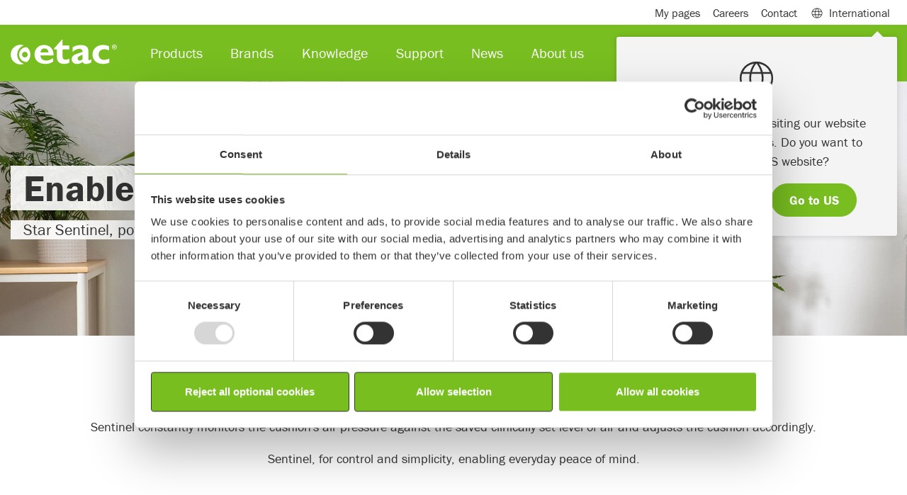

--- FILE ---
content_type: text/html; charset=utf-8
request_url: https://www.etac.com/products/seating/campaigns-star/star-sentinel-rehacare/
body_size: 13895
content:
<!DOCTYPE html>
<html lang="en">
<head>
    
    <link rel="shortcut icon" href="/assets/img/icons/favicon.ico" type="image/x-icon" />
    <link rel="icon" href="/assets/img/icons/favicon.ico" type="image/x-icon" />
    	
    
<script>
        window.dataLayer = window.dataLayer || []; window.dataLayer.push({
            'pageId': '67121',
            'pageType': 'FlexPage',
            'productCategory': undefined,
             'productSubCategory': undefined,
             'productName': undefined,
                'country': 'UN'
});
</script>



<meta charset="utf-8">
<meta name="viewport" content="width=device-width, initial-scale=1">
<title>Star Sentinel, powered by Kalogon</title>

<!--Canonical url and alternate url-->
<link href="https://www.etac.com/products/seating/campaigns-star/star-sentinel-rehacare/" rel="canonical">

<meta name="description" content="Sentinel&#x27;s smart, innovative and easy-to-use technology constantly monitors the seat cushion&#x27;s air pressure against the saved clinically set level of air and adjusts the cushion accordingly.&#xA;">
<!-- Facebook Open Graph -->
<meta property="og:title" content="Star Sentinel, powered by Kalogon" />
<meta property="og:type" content="website" />
<meta property="og:url" content="https://www.etac.com/products/seating/campaigns-star/star-sentinel-rehacare/" />
<meta property="og:image" content="https://www.etac.com/assets/img/ogimage/og_300x175.png" />
<meta property="og:image:type" />
    <meta property="og:image:width" content="1456" />

    <meta property="og:image:height" content="438" />

<meta property="og:site_name" />
<meta property="og:description" content="Sentinel&#x27;s smart, innovative and easy-to-use technology constantly monitors the seat cushion&#x27;s air pressure against the saved clinically set level of air and adjusts the cushion accordingly.&#xA;" />
<!-- Google+ / Schema.org -->
<meta itemprop="name" content="Star Sentinel, powered by Kalogon">
<meta itemprop="description" content="Sentinel&#x27;s smart, innovative and easy-to-use technology constantly monitors the seat cushion&#x27;s air pressure against the saved clinically set level of air and adjusts the cushion accordingly.&#xA;">
<meta itemprop="image" content="https://www.etac.com/assets/img/ogimage/og_300x175.png">
<!-- Twitter Cards -->
<meta name="twitter:title" content="Star Sentinel, powered by Kalogon">
<meta name="twitter:url" content="https://www.etac.com/products/seating/campaigns-star/star-sentinel-rehacare/">
<meta name="twitter:description" content="Sentinel&#x27;s smart, innovative and easy-to-use technology constantly monitors the seat cushion&#x27;s air pressure against the saved clinically set level of air and adjusts the cushion accordingly.&#xA;">
<meta name="twitter:image" content="https://www.etac.com/assets/img/ogimage/og_300x175.png">

<meta name="facebook-domain-verification" content="u0bs0cpv4yfizaiqj5kg8nee0jksw1" />


<script type="application/ld+json">
{ "@context": "http://schema.org",
"@type": "Organization",
"name": "Etac",
"legalName" : "Etac Sverige AB",
"url": "https://www.etac.com/en/",
"logo": "https://www.etac.com///assets/img/demo/logos/Etac-logo-with-tagline-gray.svg",
"address": {
"@type": "PostalAddress",
"streetAddress": "Kista Science Tower",
"addressLocality": "Kista",
"postalCode": "SE-164 51",
"addressCountry": "Sweden"
},
"contactPoint": {
"@type": "ContactPoint",
"contactType": "customer support",
"telephone": "+46371-58 73 00",
"email": "info@etac.com"
},
"sameAs": [
"https://www.facebook.com/EtacSverige/",
"https://www.linkedin.com/company/etac",
"https://www.youtube.com/user/EtacSverige"
]}
</script>
<style>
iframe{
border: 0;
width:100%;
}
.u-textBackground--white {
    background-color: rgba(255,255,255,0.9) !important;
}

.Form__Success__Message {
    background-color: none !important;
}
.sustainability-table  td {
border:1px solid  #ccc;
}
.noborder {
border:0  !important;
}
.cookieinformationblock  p, h3, h4, #cookie-policy-description {
color:#333 !important;
}
.cookieinformationblock  p, #cookie-policy-description {
font-size:1rem !important;
}
.cookieinformationblock  .py-4 {
padding-top:0 !important;
}
.Card-image--brands {
    height: 35px !important;
}
</style>




    <link rel="stylesheet" href="https://use.typekit.net/skw0nae.css">
    <link rel="stylesheet" href="https://use.typekit.net/cgz1lvg.css">

    <link rel="stylesheet" href="/assets/dist/bundle/app.0eb33a8b.css">
    <script type="text/javascript" src="/assets/dist/bundle/app.95d893fc.js"></script>
    <!--Used by Episerver.Forms-->
    <script>
!function(T,l,y){var S=T.location,k="script",D="instrumentationKey",C="ingestionendpoint",I="disableExceptionTracking",E="ai.device.",b="toLowerCase",w="crossOrigin",N="POST",e="appInsightsSDK",t=y.name||"appInsights";(y.name||T[e])&&(T[e]=t);var n=T[t]||function(d){var g=!1,f=!1,m={initialize:!0,queue:[],sv:"5",version:2,config:d};function v(e,t){var n={},a="Browser";return n[E+"id"]=a[b](),n[E+"type"]=a,n["ai.operation.name"]=S&&S.pathname||"_unknown_",n["ai.internal.sdkVersion"]="javascript:snippet_"+(m.sv||m.version),{time:function(){var e=new Date;function t(e){var t=""+e;return 1===t.length&&(t="0"+t),t}return e.getUTCFullYear()+"-"+t(1+e.getUTCMonth())+"-"+t(e.getUTCDate())+"T"+t(e.getUTCHours())+":"+t(e.getUTCMinutes())+":"+t(e.getUTCSeconds())+"."+((e.getUTCMilliseconds()/1e3).toFixed(3)+"").slice(2,5)+"Z"}(),iKey:e,name:"Microsoft.ApplicationInsights."+e.replace(/-/g,"")+"."+t,sampleRate:100,tags:n,data:{baseData:{ver:2}}}}var h=d.url||y.src;if(h){function a(e){var t,n,a,i,r,o,s,c,u,p,l;g=!0,m.queue=[],f||(f=!0,t=h,s=function(){var e={},t=d.connectionString;if(t)for(var n=t.split(";"),a=0;a<n.length;a++){var i=n[a].split("=");2===i.length&&(e[i[0][b]()]=i[1])}if(!e[C]){var r=e.endpointsuffix,o=r?e.location:null;e[C]="https://"+(o?o+".":"")+"dc."+(r||"services.visualstudio.com")}return e}(),c=s[D]||d[D]||"",u=s[C],p=u?u+"/v2/track":d.endpointUrl,(l=[]).push((n="SDK LOAD Failure: Failed to load Application Insights SDK script (See stack for details)",a=t,i=p,(o=(r=v(c,"Exception")).data).baseType="ExceptionData",o.baseData.exceptions=[{typeName:"SDKLoadFailed",message:n.replace(/\./g,"-"),hasFullStack:!1,stack:n+"\nSnippet failed to load ["+a+"] -- Telemetry is disabled\nHelp Link: https://go.microsoft.com/fwlink/?linkid=2128109\nHost: "+(S&&S.pathname||"_unknown_")+"\nEndpoint: "+i,parsedStack:[]}],r)),l.push(function(e,t,n,a){var i=v(c,"Message"),r=i.data;r.baseType="MessageData";var o=r.baseData;return o.message='AI (Internal): 99 message:"'+("SDK LOAD Failure: Failed to load Application Insights SDK script (See stack for details) ("+n+")").replace(/\"/g,"")+'"',o.properties={endpoint:a},i}(0,0,t,p)),function(e,t){if(JSON){var n=T.fetch;if(n&&!y.useXhr)n(t,{method:N,body:JSON.stringify(e),mode:"cors"});else if(XMLHttpRequest){var a=new XMLHttpRequest;a.open(N,t),a.setRequestHeader("Content-type","application/json"),a.send(JSON.stringify(e))}}}(l,p))}function i(e,t){f||setTimeout(function(){!t&&m.core||a()},500)}var e=function(){var n=l.createElement(k);n.src=h;var e=y[w];return!e&&""!==e||"undefined"==n[w]||(n[w]=e),n.onload=i,n.onerror=a,n.onreadystatechange=function(e,t){"loaded"!==n.readyState&&"complete"!==n.readyState||i(0,t)},n}();y.ld<0?l.getElementsByTagName("head")[0].appendChild(e):setTimeout(function(){l.getElementsByTagName(k)[0].parentNode.appendChild(e)},y.ld||0)}try{m.cookie=l.cookie}catch(p){}function t(e){for(;e.length;)!function(t){m[t]=function(){var e=arguments;g||m.queue.push(function(){m[t].apply(m,e)})}}(e.pop())}var n="track",r="TrackPage",o="TrackEvent";t([n+"Event",n+"PageView",n+"Exception",n+"Trace",n+"DependencyData",n+"Metric",n+"PageViewPerformance","start"+r,"stop"+r,"start"+o,"stop"+o,"addTelemetryInitializer","setAuthenticatedUserContext","clearAuthenticatedUserContext","flush"]),m.SeverityLevel={Verbose:0,Information:1,Warning:2,Error:3,Critical:4};var s=(d.extensionConfig||{}).ApplicationInsightsAnalytics||{};if(!0!==d[I]&&!0!==s[I]){var c="onerror";t(["_"+c]);var u=T[c];T[c]=function(e,t,n,a,i){var r=u&&u(e,t,n,a,i);return!0!==r&&m["_"+c]({message:e,url:t,lineNumber:n,columnNumber:a,error:i}),r},d.autoExceptionInstrumented=!0}return m}(y.cfg);function a(){y.onInit&&y.onInit(n)}(T[t]=n).queue&&0===n.queue.length?(n.queue.push(a),n.trackPageView({})):a()}(window,document,{src: "https://js.monitor.azure.com/scripts/b/ai.2.gbl.min.js", crossOrigin: "anonymous", cfg: { instrumentationKey:'9de2db9e-b067-4b87-aeb2-66aefd453841' }});
</script>

    


    <!-- Google Tag Manager -->
    <script>
            (function (w, d, s, l, i) {
                w[l] = w[l] || []; w[l].push({
                    'gtm.start':
                    new Date().getTime(), event: 'gtm.js'
                }); var f = d.getElementsByTagName(s)[0],
                    j = d.createElement(s), dl = l != 'dataLayer' ? '&l=' + l : ''; j.async = true; j.src =
                        'https://www.googletagmanager.com/gtm.js?id=' + i + dl; f.parentNode.insertBefore(j, f);
            })(window, document, 'script', 'dataLayer', 'GTM-5QB6K7');
    </script>
    <!-- End Google Tag Manager -->


</head>

<body itemscope itemtype="http://schema.org/WebPage">
    <div class="mm-page-wrapper">

        

    <!-- Google Tag Manager (noscript) -->
    <noscript>
        <iframe src="https://www.googletagmanager.com/ns.html?id=GTM-5QB6K7"
                height="0"
                width="0"
                style="display:none;visibility:hidden"></iframe>
    </noscript>
    <!-- End Google Tag Manager (noscript) -->

        
        
        
<header class="Header fixed-top Fixed">
    <div class="navbar navbar-expand-lg navbar-light Header-subHeader">
        <div class="container">
            <div class="collapse navbar-collapse">
                <ul class="navbar-nav">
                        <li class="nav-item">
                            <a class="nav-link" href="/support/resources/my-pages/">My pages</a>
                        </li>
                        <li class="nav-item">
                            <a class="nav-link" href="/about-us/careers/">Careers</a>
                        </li>
                        <li class="nav-item">
                            <a class="nav-link" href="/about-us/contact/">Contact</a>
                        </li>

                        <li class="nav-item">
                            <span class="nav-link MegaMenu-link collapsed" data-toggle="collapse" data-target="#megamenuSubheader" aria-expanded="false" aria-controls="collapseMegamenuSubheader"><span class="mr-2 Header-icon Header-icon--globe"></span> International</span>
                            <div class="MegaMenu collapse" id="megamenuSubheader">
                                <div class="MegaMenu-content">
                                    <div class="container px-3">
                                        <div class="row">
                                            <div class="col-9 py-4">
                                                    <div class="CountryHeader">Local websites</div>
                                                    <div class="CountryList">
                                                            <div class="CountryList-item">
                                                                <a href="/sv-se/sverige/" target=&quot;_blank&quot; class="ch_market_link"><span class="m-0 mr-2 Header-icon flag-icon flag-icon-se"></span> Sweden</a>
                                                            </div>
                                                            <div class="CountryList-item">
                                                                <a href="/nb-no/norge/" target=&quot;_blank&quot; class="ch_market_link"><span class="m-0 mr-2 Header-icon flag-icon flag-icon-no"></span> Norway</a>
                                                            </div>
                                                            <div class="CountryList-item">
                                                                <a href="/da-dk/danmark/" target=&quot;_blank&quot; class="ch_market_link"><span class="m-0 mr-2 Header-icon flag-icon flag-icon-dk"></span> Denmark</a>
                                                            </div>
                                                            <div class="CountryList-item">
                                                                <a href="/en-gb/uk/" target=&quot;_blank&quot; class="ch_market_link"><span class="m-0 mr-2 Header-icon flag-icon flag-icon-gb"></span> United Kingdom</a>
                                                            </div>
                                                            <div class="CountryList-item">
                                                                <a href="/de-de/deutschland/" target=&quot;_blank&quot; class="ch_market_link"><span class="m-0 mr-2 Header-icon flag-icon flag-icon-de"></span> Germany</a>
                                                            </div>
                                                            <div class="CountryList-item">
                                                                <a href="/nl-nl/nederlands/" target=&quot;_blank&quot; class="ch_market_link"><span class="m-0 mr-2 Header-icon flag-icon flag-icon-nl"></span> Netherlands</a>
                                                            </div>
                                                            <div class="CountryList-item">
                                                                <a href="/en-us/us/" target=&quot;_blank&quot; class="ch_market_link"><span class="m-0 mr-2 Header-icon flag-icon flag-icon-us"></span> US</a>
                                                            </div>
                                                            <div class="CountryList-item">
                                                                <a href="/en-au/australia/"  class="ch_market_link"><span class="m-0 mr-2 Header-icon flag-icon flag-icon-au"></span> Australia</a>
                                                            </div>
                                                            <div class="CountryList-item">
                                                                <a href="/it-it/italia/" target=&quot;_blank&quot; class="ch_market_link"><span class="m-0 mr-2 Header-icon flag-icon flag-icon-it"></span> Italy</a>
                                                            </div>
                                                            <div class="CountryList-item">
                                                                <a href="http://www.r82.be/" target=&quot;_blank&quot; class="ch_market_link"><span class="m-0 mr-2 Header-icon flag-icon flag-icon-be"></span> Belgium</a>
                                                            </div>
                                                            <div class="CountryList-item">
                                                                <a href="/de-de/deutschland/" target=&quot;_blank&quot; class="ch_market_link"><span class="m-0 mr-2 Header-icon flag-icon flag-icon-ch"></span> Switzerland</a>
                                                            </div>
                                                            <div class="CountryList-item">
                                                                <a href="/en-us/us/" target=&quot;_blank&quot; class="ch_market_link"><span class="m-0 mr-2 Header-icon flag-icon flag-icon-ca"></span> Canada</a>
                                                            </div>
                                                            <div class="CountryList-item">
                                                                <a href="/fr-fr/france/"  class="ch_market_link"><span class="m-0 mr-2 Header-icon flag-icon flag-icon-fr"></span> France</a>
                                                            </div>
                                                    </div>
                                                    <div class="CountryHeader">Associated websites</div>
                                                    <div class="CountryList">
                                                            <div class="CountryList-item">
                                                                <a href="https://hovertechinternational.com/" target=&quot;_blank&quot; class="ch_market_link"><span class="m-0 mr-2 Header-icon Header-icon--globe"></span> HoverTech</a>
                                                            </div>
                                                            <div class="CountryList-item">
                                                                <a href="https://www.kimobility.com/" target=&quot;_blank&quot; class="ch_market_link"><span class="m-0 mr-2 Header-icon Header-icon--globe"></span> Ki Mobility</a>
                                                            </div>
                                                            <div class="CountryList-item">
                                                                <a href="https://www.klaxon-klick.com/en/" target=&quot;_blank&quot; class="ch_market_link"><span class="m-0 mr-2 Header-icon Header-icon--globe"></span> Klaxon</a>
                                                            </div>
                                                    </div>
                                            </div>
                                            <div class="col-3 u-backgroundGray py-4">
                                                <div class="CountryHeader">International </div>
                                                <div class="CountryList">
                                                    <div class="CountryList-item">
                                                        <a href="/"><span class="m-0 mr-2 Header-icon Header-icon--globe"></span>International website</a>
                                                    </div>
                                                </div>
                                                <p class="CountryText">Etac is a world-leading developer and provider of ergonomic assistive devices and patient handling equipment.</p>
                                            </div>
                                        </div>

                                    </div>
                                </div>
                            </div>
                        </li>
                </ul>
            </div>

        </div>
    </div>
<nav class="navbar navbar-expand-lg navbar-dark Header-navbar">
    <div class="container">
        <a class="navbar-brand" href="/">
            <img width="150" height="35" loading="lazy" src="/globalassets/0-international/0-general-blocks-and-media/logos-and-icons/product-brand-logos/etac-logo-new.svg" class="d-inline-block align-top Header-brand" alt="Etac logo">
        </a>
        <div class="collapse navbar-collapse"  id="navbarSupportedContent">
            <ul class="navbar-nav mr-auto">
<li class="nav-item">
        <span class="nav-link MegaMenu-link collapsed" data-toggle="collapse" data-target="#megamenu5462" aria-expanded="false" aria-controls="collapseMegaMenu5462">Products</span>
        <div class="MegaMenu collapse" id="megamenu5462">
            <div class="MegaMenu-content">
                <div class="container px-3">
                    <div class="row">
                        <div class="col-12 col-md-6 col-lg-12">
                            <div class="MegaMenu-column">
                                    <div class="row">
                                            <div class="col-12 col-md-6 col-lg-3">
                                                <div class="MegaMenu-groupContent">
                                                    <a href="/products/paediatrics/"  class="MegaMenu-groupContent-heading u-headerXs">Paediatrics</a>
                                                        <ul class="MegaMenu-groupContent-list">
                                                                <li class="MegaMenu-groupContent-list-item">
                                                                    <a class="MegaMenu-groupContent-list-item-link" href="/products/paediatrics/seating/" >Seating</a>
                                                                </li>
                                                                <li class="MegaMenu-groupContent-list-item">
                                                                    <a class="MegaMenu-groupContent-list-item-link" href="/products/paediatrics/standing/" >Standing</a>
                                                                </li>
                                                                <li class="MegaMenu-groupContent-list-item">
                                                                    <a class="MegaMenu-groupContent-list-item-link" href="/products/paediatrics/walking/" >Walking</a>
                                                                </li>
                                                                <li class="MegaMenu-groupContent-list-item">
                                                                    <a class="MegaMenu-groupContent-list-item-link" href="/products/paediatrics/toilet--bath/" >Toilet &amp; bath</a>
                                                                </li>
                                                                <li class="MegaMenu-groupContent-list-item">
                                                                    <a class="MegaMenu-groupContent-list-item-link" href="/products/paediatrics/accessories/" >Accessories</a>
                                                                </li>
                                                        </ul>
                                                </div>
                                            </div>
                                            <div class="col-12 col-md-6 col-lg-3">
                                                <div class="MegaMenu-groupContent">
                                                    <a href="/products/patient-handling/"  class="MegaMenu-groupContent-heading u-headerXs">Patient handling</a>
                                                        <ul class="MegaMenu-groupContent-list">
                                                                <li class="MegaMenu-groupContent-list-item">
                                                                    <a class="MegaMenu-groupContent-list-item-link" href="/products/patient-handling/ceiling-hoists/" >Ceiling hoists</a>
                                                                </li>
                                                                <li class="MegaMenu-groupContent-list-item">
                                                                    <a class="MegaMenu-groupContent-list-item-link" href="/products/patient-handling/mobile-hoists/" >Mobile hoists</a>
                                                                </li>
                                                                <li class="MegaMenu-groupContent-list-item">
                                                                    <a class="MegaMenu-groupContent-list-item-link" href="/products/patient-handling/sit-to-stand-aids/" >Sit-to-stand aids</a>
                                                                </li>
                                                                <li class="MegaMenu-groupContent-list-item">
                                                                    <a class="MegaMenu-groupContent-list-item-link" href="/products/patient-handling/slings/" >Slings</a>
                                                                </li>
                                                                <li class="MegaMenu-groupContent-list-item">
                                                                    <a class="MegaMenu-groupContent-list-item-link" href="/products/patient-handling/air-assisted-transfer/" >Air-assisted transfer</a>
                                                                </li>
                                                                <li class="MegaMenu-groupContent-list-item">
                                                                    <a class="MegaMenu-groupContent-list-item-link" href="/products/patient-handling/slide-sheets/" >Slide sheets</a>
                                                                </li>
                                                                <li class="MegaMenu-groupContent-list-item">
                                                                    <a class="MegaMenu-groupContent-list-item-link" href="/products/patient-handling/transfer-boards/" >Transfer boards</a>
                                                                </li>
                                                                <li class="MegaMenu-groupContent-list-item">
                                                                    <a class="MegaMenu-groupContent-list-item-link" href="/products/patient-handling/positioning-cushions/" >Positioning cushions</a>
                                                                </li>
                                                                <li class="MegaMenu-groupContent-list-item">
                                                                    <a class="MegaMenu-groupContent-list-item-link" href="/products/patient-handling/small-transfer-aids/" >Small transfer aids</a>
                                                                </li>
                                                                <li class="MegaMenu-groupContent-list-item">
                                                                    <a class="MegaMenu-groupContent-list-item-link" href="/products/patient-handling/patient-handling-accessories/" >Accessories</a>
                                                                </li>
                                                        </ul>
                                                </div>
                                            </div>
                                            <div class="col-12 col-md-6 col-lg-3">
                                                <div class="MegaMenu-groupContent">
                                                    <a href="/products/bathroom-aids/"  class="MegaMenu-groupContent-heading u-headerXs">Bathroom aids</a>
                                                        <ul class="MegaMenu-groupContent-list">
                                                                <li class="MegaMenu-groupContent-list-item">
                                                                    <a class="MegaMenu-groupContent-list-item-link" href="/products/bathroom-aids/mobile-shower-commodes/" >Mobile shower commodes</a>
                                                                </li>
                                                                <li class="MegaMenu-groupContent-list-item">
                                                                    <a class="MegaMenu-groupContent-list-item-link" href="/products/bathroom-aids/commodes-and-toilet-chairs/" >Commodes and toilet chairs</a>
                                                                </li>
                                                                <li class="MegaMenu-groupContent-list-item">
                                                                    <a class="MegaMenu-groupContent-list-item-link" href="/products/bathroom-aids/shower-seats/" >Shower seats</a>
                                                                </li>
                                                                <li class="MegaMenu-groupContent-list-item">
                                                                    <a class="MegaMenu-groupContent-list-item-link" href="/products/bathroom-aids/raised-toilet-seats/" >Raised toilet seats</a>
                                                                </li>
                                                                <li class="MegaMenu-groupContent-list-item">
                                                                    <a class="MegaMenu-groupContent-list-item-link" href="/products/bathroom-aids/toilet-arm-supports/" >Toilet arm supports</a>
                                                                </li>
                                                                <li class="MegaMenu-groupContent-list-item">
                                                                    <a class="MegaMenu-groupContent-list-item-link" href="/products/bathroom-aids/bathing-aids/" >Bathing aids</a>
                                                                </li>
                                                                <li class="MegaMenu-groupContent-list-item">
                                                                    <a class="MegaMenu-groupContent-list-item-link" href="/products/bathroom-aids/accessories/" >Accessories</a>
                                                                </li>
                                                        </ul>
                                                </div>
                                            </div>
                                            <div class="col-12 col-md-6 col-lg-3">
                                                <div class="MegaMenu-groupContent">
                                                    <a href="/products/seating/"  class="MegaMenu-groupContent-heading u-headerXs">Seating</a>
                                                        <ul class="MegaMenu-groupContent-list">
                                                                <li class="MegaMenu-groupContent-list-item">
                                                                    <a class="MegaMenu-groupContent-list-item-link" href="/products/seating/wheelchair-cushions/" >Wheelchair cushions</a>
                                                                </li>
                                                                <li class="MegaMenu-groupContent-list-item">
                                                                    <a class="MegaMenu-groupContent-list-item-link" href="/products/seating/smart-seating-technology/" >Smart seating technology</a>
                                                                </li>
                                                                <li class="MegaMenu-groupContent-list-item">
                                                                    <a class="MegaMenu-groupContent-list-item-link" href="/products/seating/accessories/" >Accessories</a>
                                                                </li>
                                                        </ul>
                                                </div>
                                            </div>
                                    </div>
                                    <div class="row">
                                            <div class="col-12 col-md-6 col-lg-3">
                                                <div class="MegaMenu-groupContent">
                                                    <a href="/products/wheelchairs/"  class="MegaMenu-groupContent-heading u-headerXs">Wheelchairs</a>
                                                        <ul class="MegaMenu-groupContent-list">
                                                                <li class="MegaMenu-groupContent-list-item">
                                                                    <a class="MegaMenu-groupContent-list-item-link" href="/products/wheelchairs/folding/" >Folding wheelchairs</a>
                                                                </li>
                                                                <li class="MegaMenu-groupContent-list-item">
                                                                    <a class="MegaMenu-groupContent-list-item-link" href="/products/wheelchairs/rigid/" >Rigid wheelchairs</a>
                                                                </li>
                                                                <li class="MegaMenu-groupContent-list-item">
                                                                    <a class="MegaMenu-groupContent-list-item-link" href="/products/wheelchairs/tilt/" >Tilt wheelchairs</a>
                                                                </li>
                                                                <li class="MegaMenu-groupContent-list-item">
                                                                    <a class="MegaMenu-groupContent-list-item-link" href="/products/wheelchairs/wheelchair-accessories/" >Accessories</a>
                                                                </li>
                                                        </ul>
                                                </div>
                                            </div>
                                            <div class="col-12 col-md-6 col-lg-3">
                                                <div class="MegaMenu-groupContent">
                                                    <a href="/products/small-aids-for-daily-living/"  class="MegaMenu-groupContent-heading u-headerXs">Small aids for daily living</a>
                                                        <ul class="MegaMenu-groupContent-list">
                                                                <li class="MegaMenu-groupContent-list-item">
                                                                    <a class="MegaMenu-groupContent-list-item-link" href="/products/small-aids-for-daily-living/stocking-aids/" >Stocking aids</a>
                                                                </li>
                                                                <li class="MegaMenu-groupContent-list-item">
                                                                    <a class="MegaMenu-groupContent-list-item-link" href="/products/small-aids-for-daily-living/kitchen-aids/" >Kitchen aids</a>
                                                                </li>
                                                                <li class="MegaMenu-groupContent-list-item">
                                                                    <a class="MegaMenu-groupContent-list-item-link" href="/products/small-aids-for-daily-living/personal-care/" >Personal care</a>
                                                                </li>
                                                                <li class="MegaMenu-groupContent-list-item">
                                                                    <a class="MegaMenu-groupContent-list-item-link" href="/products/small-aids-for-daily-living/reachers/" >Reachers</a>
                                                                </li>
                                                                <li class="MegaMenu-groupContent-list-item">
                                                                    <a class="MegaMenu-groupContent-list-item-link" href="/products/small-aids-for-daily-living/other/" >Other</a>
                                                                </li>
                                                        </ul>
                                                </div>
                                            </div>
                                            <div class="col-12 col-md-6 col-lg-3">
                                                <div class="MegaMenu-groupContent">
                                                    <a href="/products/custom-made-solutions/custom-made-solutions/"  class="MegaMenu-groupContent-heading u-headerXs">Custom-made solutions</a>
                                                        <ul class="MegaMenu-groupContent-list">
                                                                <li class="MegaMenu-groupContent-list-item">
                                                                    <a class="MegaMenu-groupContent-list-item-link" href="/products/custom-made-solutions/custom-made-solutions/" >Custom-made solutions</a>
                                                                </li>
                                                                <li class="MegaMenu-groupContent-list-item">
                                                                    <a class="MegaMenu-groupContent-list-item-link" href="/products/custom-made-solutions/seating-standing-toilet--bath/" >Seating, standing, toilet &amp; bath</a>
                                                                </li>
                                                        </ul>
                                                </div>
                                            </div>
                                            <div class="col-12 col-md-6 col-lg-3">
                                                <div class="MegaMenu-groupContent">
                                                    <a href="/products/power-assist/"  class="MegaMenu-groupContent-heading u-headerXs">Power assist</a>
                                                        <ul class="MegaMenu-groupContent-list">
                                                                <li class="MegaMenu-groupContent-list-item">
                                                                    <a class="MegaMenu-groupContent-list-item-link" href="/products/power-assist/front-mounted/" >Front-mounted power assists</a>
                                                                </li>
                                                                <li class="MegaMenu-groupContent-list-item">
                                                                    <a class="MegaMenu-groupContent-list-item-link" href="/products/power-assist/rear-mounted-power-assists/" >Rear-mounted power assists</a>
                                                                </li>
                                                                <li class="MegaMenu-groupContent-list-item">
                                                                    <a class="MegaMenu-groupContent-list-item-link" href="/products/power-assist/multi-positional-power-assist/" >Multi-positional power assist</a>
                                                                </li>
                                                                <li class="MegaMenu-groupContent-list-item">
                                                                    <a class="MegaMenu-groupContent-list-item-link" href="/products/power-assist/accessories/" >Accessories</a>
                                                                </li>
                                                        </ul>
                                                </div>
                                            </div>
                                    </div>
                            </div>
                        </div>
                    </div>
                </div>
            </div>
        </div>
</li><li class="nav-item">
        <span class="nav-link MegaMenu-link collapsed" data-toggle="collapse" data-target="#megamenu88621" aria-expanded="false" aria-controls="collapseMegaMenu88621">Brands</span>
        <div class="MegaMenu collapse" id="megamenu88621">
            <div class="MegaMenu-content py-4">
                <div class="container px-3">
                    <div class="row">
                        <div class="col-12 col-md-6 col-lg-6">
                            <div class="MegaMenu-column">
                                    <div class="row">
                                            <div class="col-12 col-md-6 col-lg-6">
                                                <div class="MegaMenu-groupContent">
                                                    <a href="/brands/etac/"  class="MegaMenu-groupContent-heading u-headerXs">Etac</a>
                                                </div>
                                            </div>
                                            <div class="col-12 col-md-6 col-lg-6">
                                                <div class="MegaMenu-groupContent">
                                                    <a href="/brands/star/"  class="MegaMenu-groupContent-heading u-headerXs">Star</a>
                                                </div>
                                            </div>
                                    </div>
                                    <div class="row">
                                            <div class="col-12 col-md-6 col-lg-6">
                                                <div class="MegaMenu-groupContent">
                                                    <a href="/brands/r82/"  class="MegaMenu-groupContent-heading u-headerXs">R82</a>
                                                </div>
                                            </div>
                                            <div class="col-12 col-md-6 col-lg-6">
                                                <div class="MegaMenu-groupContent">
                                                    <a href="/products/power-assist/"  class="MegaMenu-groupContent-heading u-headerXs">Klaxon</a>
                                                </div>
                                            </div>
                                    </div>
                                    <div class="row">
                                            <div class="col-12 col-md-6 col-lg-6">
                                                <div class="MegaMenu-groupContent">
                                                    <a href="/brands/convaid/"  class="MegaMenu-groupContent-heading u-headerXs">Convaid</a>
                                                </div>
                                            </div>
                                            <div class="col-12 col-md-6 col-lg-6">
                                                <div class="MegaMenu-groupContent">
                                                    <a href="/brands/molift/"  class="MegaMenu-groupContent-heading u-headerXs">Molift</a>
                                                </div>
                                            </div>
                                    </div>
                                    <div class="row">
                                            <div class="col-12 col-md-6 col-lg-6">
                                                <div class="MegaMenu-groupContent">
                                                    <a href="/brands/ki/"  class="MegaMenu-groupContent-heading u-headerXs">Ki</a>
                                                </div>
                                            </div>
                                            <div class="col-12 col-md-6 col-lg-6">
                                                <div class="MegaMenu-groupContent">
                                                    <a href="/brands/immedia/"  class="MegaMenu-groupContent-heading u-headerXs">Immedia</a>
                                                </div>
                                            </div>
                                    </div>
                                    <div class="row">
                                            <div class="col-12 col-md-6 col-lg-6">
                                                <div class="MegaMenu-groupContent">
                                                    <a href="/brands/axiom/"  class="MegaMenu-groupContent-heading u-headerXs">Axiom</a>
                                                </div>
                                            </div>
                                            <div class="col-12 col-md-6 col-lg-6">
                                                <div class="MegaMenu-groupContent">
                                                    <a href="/brands/hovertech/"  class="MegaMenu-groupContent-heading u-headerXs">HoverTech</a>
                                                </div>
                                            </div>
                                    </div>
                            </div>
                        </div>
                            <div class="col-12 col-md-6 col-lg-6">
                                    
<div class="block imagetextblock col-xxl-0 col-xl-0 col-lg-12 col-md-12 col-sm-12 col-12">
    <div class="ImageBlockWithText   u-backgroundGray ">
        <div class="container">
            <div class="ImageBlockWithText-container">
                <div class="col-12 col-md-6 order-2 col-md order-md-0">
                    <img width="550" height="550" loading="lazy" class="img-cover roundcorner" src="/globalassets/0-international/campaigns/rehacare-2024/klaxon2_480x480.jpg?width=1280&amp;Quality=90&amp;rmode=max&amp;scale=down" alt="/globalassets/0-international/campaigns/rehacare-2024/klaxon2_480x480.jpg?width=1280&amp;Quality=90&amp;rmode=max&amp;scale=down">                 
                </div>

                <div class="col-12 col-md-6 d-flex">
                    <div class="ImageBlockWithText-text  form-settings text-left ">
                            <h2 class="ImageBlockWithText-header u-headerMd">Explore our new range of Klaxon power assists</h2>
                            <div class="rte">
                                
<p><span data-teams="true"><span class="ui-provider a b c d e f g h i j k l m n o p q r s t u v w x y z ab ac ae af ag ah ai aj ak" dir="ltr">Innovative add-ons transforming manual wheelchairs into powered ones with a simple click. Riders can enjoy increased mobility in both urban and countryside terrain, making travel, social activities, and exploration more accessible.</span></span></p>
                            </div>
                            <a href="/products/power-assist/" class="ImageBlockWithText-cta btn btn-lg margin-top-0 btn-outline-dark">Read more</a>
                    </div>
                </div>
            </div>
        </div>
    </div>
</div>                                                            
                            </div>
                    </div>
                </div>
            </div>
        </div>
</li><li class="nav-item">
        <span class="nav-link MegaMenu-link collapsed" data-toggle="collapse" data-target="#megamenu5493" aria-expanded="false" aria-controls="collapseMegaMenu5493">Knowledge</span>
        <div class="MegaMenu collapse" id="megamenu5493">
            <div class="MegaMenu-content py-4">
                <div class="container px-3">
                    <div class="row">
                        <div class="col-12 col-md-6 col-lg-6">
                            <div class="MegaMenu-column">
                                    <div class="row">
                                            <div class="col-12 col-md-6 col-lg-6">
                                                <div class="MegaMenu-groupContent">
                                                    <a href="/knowledge/insights/"  class="MegaMenu-groupContent-heading u-headerXs">Insights</a>
                                                        <ul class="MegaMenu-groupContent-list">
                                                                <li class="MegaMenu-groupContent-list-item">
                                                                    <a class="MegaMenu-groupContent-list-item-link" href="/knowledge/insights/paediatric-insights/" >Paediatrics</a>
                                                                </li>
                                                                <li class="MegaMenu-groupContent-list-item">
                                                                    <a class="MegaMenu-groupContent-list-item-link" href="/knowledge/insights/insights-about-patient-handling/" >Patient handling</a>
                                                                </li>
                                                                <li class="MegaMenu-groupContent-list-item">
                                                                    <a class="MegaMenu-groupContent-list-item-link" href="/knowledge/insights/bathroom-insights/" >Bathroom aids</a>
                                                                </li>
                                                                <li class="MegaMenu-groupContent-list-item">
                                                                    <a class="MegaMenu-groupContent-list-item-link" href="/knowledge/insights/seating-insights/" >Seating</a>
                                                                </li>
                                                                <li class="MegaMenu-groupContent-list-item">
                                                                    <a class="MegaMenu-groupContent-list-item-link" href="/knowledge/insights/wheelchair-insights/" >Wheelchairs</a>
                                                                </li>
                                                        </ul>
                                                </div>
                                            </div>
                                            <div class="col-12 col-md-6 col-lg-6">
                                                <div class="MegaMenu-groupContent">
                                                    <a href="/knowledge/education/"  class="MegaMenu-groupContent-heading u-headerXs">Education</a>
                                                        <ul class="MegaMenu-groupContent-list">
                                                                <li class="MegaMenu-groupContent-list-item">
                                                                    <a class="MegaMenu-groupContent-list-item-link" href="/knowledge/education/" >Training &amp; seminars</a>
                                                                </li>
                                                                <li class="MegaMenu-groupContent-list-item">
                                                                    <a class="MegaMenu-groupContent-list-item-link" href="/knowledge/education/e-learning/" >E-learning</a>
                                                                </li>
                                                        </ul>
                                                </div>
                                            </div>
                                    </div>
                                    <div class="row">
                                            <div class="col-12 col-md-6 col-lg-6">
                                                <div class="MegaMenu-groupContent">
                                                    <a href="/knowledge/guides/"  class="MegaMenu-groupContent-heading u-headerXs">Guides</a>
                                                        <ul class="MegaMenu-groupContent-list">
                                                                <li class="MegaMenu-groupContent-list-item">
                                                                    <a class="MegaMenu-groupContent-list-item-link" href="/knowledge/guides/selection-guides/" >Product selection</a>
                                                                </li>
                                                                <li class="MegaMenu-groupContent-list-item">
                                                                    <a class="MegaMenu-groupContent-list-item-link" href="/knowledge/guides/usage-guides/" >Product usage</a>
                                                                </li>
                                                        </ul>
                                                </div>
                                            </div>
                                            <div class="col-12 col-md-6 col-lg-6">
                                                <div class="MegaMenu-groupContent">
                                                    <a href="/knowledge/cases-stories/"  class="MegaMenu-groupContent-heading u-headerXs">Case stories</a>
                                                </div>
                                            </div>
                                    </div>
                            </div>
                        </div>
                            <div class="col-12 col-md-6 col-lg-6">
                                    
<div class="block imagetextblock col-xxl-0 col-xl-0 col-lg-12 col-md-12 col-sm-12 col-12">
    <div class="ImageBlockWithText   u-backgroundGray ">
        <div class="container">
            <div class="ImageBlockWithText-container">
                <div class="col-12 col-md-6 order-2 col-md order-md-0">
                    <img width="550" height="550" loading="lazy" class="img-cover roundcorner" src="/globalassets/0-international/knowledge/case_wombatsolo_tessa_2020.jpg?width=1280&amp;Quality=90&amp;rmode=max&amp;scale=down" alt="/globalassets/0-international/knowledge/case_wombatsolo_tessa_2020.jpg?width=1280&amp;Quality=90&amp;rmode=max&amp;scale=down">                 
                </div>

                <div class="col-12 col-md-6 d-flex">
                    <div class="ImageBlockWithText-text  form-settings text- ">
                            <div class="rte">
                                
<p><span style="font-size: xx-large;"><strong>Case stories</strong></span></p>
<p>When using the Wombat Solo, Thessa was able to take&nbsp;control of her transfers and the adjustments of the chair. Read more about Thessa or find more case stories about different people and possibilities created through our products.</p>
                            </div>
                            <a href="/knowledge/cases-stories/" class="ImageBlockWithText-cta btn btn-lg margin-top-0 btn-outline-dark">Read more</a>
                    </div>
                </div>
            </div>
        </div>
    </div>
</div>                                                            
                            </div>
                    </div>
                </div>
            </div>
        </div>
</li><li class="nav-item">
        <span class="nav-link MegaMenu-link collapsed" data-toggle="collapse" data-target="#megamenu32875" aria-expanded="false" aria-controls="collapseMegaMenu32875">Support</span>
        <div class="MegaMenu collapse" id="megamenu32875">
            <div class="MegaMenu-content py-4">
                <div class="container px-3">
                    <div class="row">
                        <div class="col-12 col-md-6 col-lg-6">
                            <div class="MegaMenu-column">
                                    <div class="row">
                                            <div class="col-12 col-md-6 col-lg-6">
                                                <div class="MegaMenu-groupContent">
                                                    <a href="/support/"  class="MegaMenu-groupContent-heading u-headerXs">Support center</a>
                                                        <ul class="MegaMenu-groupContent-list">
                                                                <li class="MegaMenu-groupContent-list-item">
                                                                    <a class="MegaMenu-groupContent-list-item-link" href="/support/support-center/warranty/" >Warranty</a>
                                                                </li>
                                                                <li class="MegaMenu-groupContent-list-item">
                                                                    <a class="MegaMenu-groupContent-list-item-link" href="/support/support-center/discontinued/?publishStatus=Archived" target=&quot;_blank&quot;>Discontinued products</a>
                                                                </li>
                                                                <li class="MegaMenu-groupContent-list-item">
                                                                    <a class="MegaMenu-groupContent-list-item-link" href="/support/support-center/concerns--returns/" >Concerns &amp; returns</a>
                                                                </li>
                                                                <li class="MegaMenu-groupContent-list-item">
                                                                    <a class="MegaMenu-groupContent-list-item-link" href="/support/support-center/support-documents/" >Support documents</a>
                                                                </li>
                                                                <li class="MegaMenu-groupContent-list-item">
                                                                    <a class="MegaMenu-groupContent-list-item-link" href="/support/support-center/product-catalogues/" >Product catalogues</a>
                                                                </li>
                                                        </ul>
                                                </div>
                                            </div>
                                            <div class="col-12 col-md-6 col-lg-6">
                                                <div class="MegaMenu-groupContent">
                                                    <a href="/support/resources/"  class="MegaMenu-groupContent-heading u-headerXs">Resources</a>
                                                        <ul class="MegaMenu-groupContent-list">
                                                                <li class="MegaMenu-groupContent-list-item">
                                                                    <a class="MegaMenu-groupContent-list-item-link" href="/support/resources/my-pages/" >My pages</a>
                                                                </li>
                                                        </ul>
                                                </div>
                                            </div>
                                    </div>
                            </div>
                        </div>
                            <div class="col-12 col-md-6 col-lg-6">
                                    
<div class="block imagetextblock col-xxl-0 col-xl-0 col-lg-12 col-md-12 col-sm-12 col-12">
    <div class="ImageBlockWithText   u-backgroundGray ">
        <div class="container">
            <div class="ImageBlockWithText-container">
                <div class="col-12 col-md-6 order-2 col-md order-md-0">
                    <img width="550" height="550" loading="lazy" class="img-cover roundcorner" src="/contentassets/0079440e62ce4f12bd64b23e774ae192/customer-support_au.jpg?width=1280&amp;Quality=90&amp;rmode=max&amp;scale=down" alt="/contentassets/0079440e62ce4f12bd64b23e774ae192/customer-support_au.jpg?width=1280&amp;Quality=90&amp;rmode=max&amp;scale=down">                 
                </div>

                <div class="col-12 col-md-6 d-flex">
                    <div class="ImageBlockWithText-text  form-settings text- ">
                            <div class="rte">
                                
<p><span style="font-size: xx-large;"><strong>Contact us</strong></span></p>
<p>If you have any questions, you are welcome to contact us or one of our partners for support.</p>
                            </div>
                            <a href="/about-us/contact/" class="ImageBlockWithText-cta btn btn-lg margin-top-0 btn-outline-dark">Contact</a>
                    </div>
                </div>
            </div>
        </div>
    </div>
</div>                                                            
                            </div>
                    </div>
                </div>
            </div>
        </div>
</li><li class="nav-item">
        <a class="nav-link" href="/about-us/news--social-media/Newsroom/" >News</a>
</li><li class="nav-item">
        <span class="nav-link MegaMenu-link collapsed" data-toggle="collapse" data-target="#megamenu5494" aria-expanded="false" aria-controls="collapseMegaMenu5494">About us</span>
        <div class="MegaMenu collapse" id="megamenu5494">
            <div class="MegaMenu-content py-4">
                <div class="container px-3">
                    <div class="row">
                        <div class="col-12 col-md-6 col-lg-6">
                            <div class="MegaMenu-column">
                                    <div class="row">
                                            <div class="col-12 col-md-6 col-lg-6">
                                                <div class="MegaMenu-groupContent">
                                                    <a href="/about-us/about-etac/company/"  class="MegaMenu-groupContent-heading u-headerXs">About Etac</a>
                                                        <ul class="MegaMenu-groupContent-list">
                                                                <li class="MegaMenu-groupContent-list-item">
                                                                    <a class="MegaMenu-groupContent-list-item-link" href="/about-us/about-etac/company/" >Company</a>
                                                                </li>
                                                                <li class="MegaMenu-groupContent-list-item">
                                                                    <a class="MegaMenu-groupContent-list-item-link" href="/about-us/about-etac/product-brands/" >Product brands</a>
                                                                </li>
                                                                <li class="MegaMenu-groupContent-list-item">
                                                                    <a class="MegaMenu-groupContent-list-item-link" href="/about-us/about-etac/history/" >History</a>
                                                                </li>
                                                                <li class="MegaMenu-groupContent-list-item">
                                                                    <a class="MegaMenu-groupContent-list-item-link" href="/about-us/about-etac/management/" >Management</a>
                                                                </li>
                                                                <li class="MegaMenu-groupContent-list-item">
                                                                    <a class="MegaMenu-groupContent-list-item-link" href="/about-us/about-etac/board-of-directors/" >Board of Directors</a>
                                                                </li>
                                                                <li class="MegaMenu-groupContent-list-item">
                                                                    <a class="MegaMenu-groupContent-list-item-link" href="/about-us/about-etac/owner/" >Owner</a>
                                                                </li>
                                                                <li class="MegaMenu-groupContent-list-item">
                                                                    <a class="MegaMenu-groupContent-list-item-link" href="/about-us/about-etac/legal/" >Legal</a>
                                                                </li>
                                                        </ul>
                                                </div>
                                            </div>
                                            <div class="col-12 col-md-6 col-lg-6">
                                                <div class="MegaMenu-groupContent">
                                                    <a href="/about-us/sustainability/our-work/"  class="MegaMenu-groupContent-heading u-headerXs">Sustainability</a>
                                                        <ul class="MegaMenu-groupContent-list">
                                                                <li class="MegaMenu-groupContent-list-item">
                                                                    <a class="MegaMenu-groupContent-list-item-link" href="/about-us/sustainability/our-work/" >Our work</a>
                                                                </li>
                                                                <li class="MegaMenu-groupContent-list-item">
                                                                    <a class="MegaMenu-groupContent-list-item-link" href="/about-us/sustainability/sustainability-reports/" >Sustainability reports</a>
                                                                </li>
                                                                <li class="MegaMenu-groupContent-list-item">
                                                                    <a class="MegaMenu-groupContent-list-item-link" href="/about-us/sustainability/code-of-conduct/" >Codes of conduct</a>
                                                                </li>
                                                        </ul>
                                                </div>
                                            </div>
                                    </div>
                                    <div class="row">
                                            <div class="col-12 col-md-6 col-lg-6">
                                                <div class="MegaMenu-groupContent">
                                                    <a href="/about-us/news--social-media/Newsroom/"  class="MegaMenu-groupContent-heading u-headerXs">News &amp; social media</a>
                                                        <ul class="MegaMenu-groupContent-list">
                                                                <li class="MegaMenu-groupContent-list-item">
                                                                    <a class="MegaMenu-groupContent-list-item-link" href="/about-us/news--social-media/Newsroom/" >Newsroom</a>
                                                                </li>
                                                                <li class="MegaMenu-groupContent-list-item">
                                                                    <a class="MegaMenu-groupContent-list-item-link" href="/about-us/news--social-media/follow-us-on-social-media/" >Social media</a>
                                                                </li>
                                                                <li class="MegaMenu-groupContent-list-item">
                                                                    <a class="MegaMenu-groupContent-list-item-link" href="/paediatrics/newsletter/" target=&quot;_blank&quot;>Newsletter</a>
                                                                </li>
                                                        </ul>
                                                </div>
                                            </div>
                                            <div class="col-12 col-md-6 col-lg-6">
                                                <div class="MegaMenu-groupContent">
                                                    <a href="/about-us/careers/"  class="MegaMenu-groupContent-heading u-headerXs">Careers</a>
                                                        <ul class="MegaMenu-groupContent-list">
                                                                <li class="MegaMenu-groupContent-list-item">
                                                                    <a class="MegaMenu-groupContent-list-item-link" href="/about-us/careers/culture/" >Our culture</a>
                                                                </li>
                                                                <li class="MegaMenu-groupContent-list-item">
                                                                    <a class="MegaMenu-groupContent-list-item-link" href="/about-us/careers/team/" >Our team</a>
                                                                </li>
                                                                <li class="MegaMenu-groupContent-list-item">
                                                                    <a class="MegaMenu-groupContent-list-item-link" href="http://careers.etac.com/jobs" target=&quot;_blank&quot;>Job openings</a>
                                                                </li>
                                                                <li class="MegaMenu-groupContent-list-item">
                                                                    <a class="MegaMenu-groupContent-list-item-link" href="http://careers.etac.com/connect" target=&quot;_blank&quot;>Join our network</a>
                                                                </li>
                                                        </ul>
                                                </div>
                                            </div>
                                    </div>
                                    <div class="row">
                                            <div class="col-12 col-md-6 col-lg-6">
                                                <div class="MegaMenu-groupContent">
                                                    <a href="/about-us/contact/"  class="MegaMenu-groupContent-heading u-headerXs">Contact</a>
                                                        <ul class="MegaMenu-groupContent-list">
                                                                <li class="MegaMenu-groupContent-list-item">
                                                                    <a class="MegaMenu-groupContent-list-item-link" href="/about-us/contact/find-your-etac-partner/" >Customer support</a>
                                                                </li>
                                                                <li class="MegaMenu-groupContent-list-item">
                                                                    <a class="MegaMenu-groupContent-list-item-link" href="/about-us/contact/distributor-support/" >Distributor support</a>
                                                                </li>
                                                                <li class="MegaMenu-groupContent-list-item">
                                                                    <a class="MegaMenu-groupContent-list-item-link" href="/about-us/contact/contact-form/" >Contact form</a>
                                                                </li>
                                                                <li class="MegaMenu-groupContent-list-item">
                                                                    <a class="MegaMenu-groupContent-list-item-link" href="/about-us/contact/report-misconduct/" >Report misconduct</a>
                                                                </li>
                                                        </ul>
                                                </div>
                                            </div>
                                    </div>
                            </div>
                        </div>
                            <div class="col-12 col-md-6 col-lg-6">
                                    
<div class="block imagetextblock col-xxl-0 col-xl-0 col-lg-12 col-md-12 col-sm-12 col-12">
    <div class="ImageBlockWithText   u-backgroundGray ">
        <div class="container">
            <div class="ImageBlockWithText-container">
                <div class="col-12 col-md-6 order-2 col-md order-md-0">
                    <img width="550" height="550" loading="lazy" class="img-cover roundcorner" src="/contentassets/0079440e62ce4f12bd64b23e774ae192/customer-support_au.jpg?width=1280&amp;Quality=90&amp;rmode=max&amp;scale=down" alt="/contentassets/0079440e62ce4f12bd64b23e774ae192/customer-support_au.jpg?width=1280&amp;Quality=90&amp;rmode=max&amp;scale=down">                 
                </div>

                <div class="col-12 col-md-6 d-flex">
                    <div class="ImageBlockWithText-text  form-settings text- ">
                            <div class="rte">
                                
<p><span style="font-size: xx-large;"><strong>Contact us</strong></span></p>
<p>If you have any questions, you are welcome to contact us or one of our partners for support.</p>
                            </div>
                            <a href="/about-us/contact/" class="ImageBlockWithText-cta btn btn-lg margin-top-0 btn-outline-dark">Contact</a>
                    </div>
                </div>
            </div>
        </div>
    </div>
</div>                                                            
                            </div>
                    </div>
                </div>
            </div>
        </div>
</li>            </ul>
        </div>
        <div class="ml-auto d-flex">
                <div class="SearchHeader-toggle collapsed" data-toggle="collapse" data-target="#searchArea" aria-expanded="false" aria-controls="collapseSearchbar">
                    <span class="SearchHeader-toggle-icon"></span>
                </div>
            <div class="Hamburger ml-3">
                <span></span>
                <span></span>
                <span></span>
            </div>
        </div>
    </div>
</nav>
<div id="searchArea" class="SearchHeader collapse">
    <div class="container py-3 px-3">
        <form class="SearchHeader-input" action="/search/">
            <span class="SearchHeader-icon"></span>
            <input class="form-control" type="text" name="query" placeholder="Search Product, Accessories, Resources, News etc. ">
            <button type="submit" class="SearchHeader-btn btn btn-outline-light">Search</button>
        </form>
    </div>
</div>
        <div class="container position-relative">
            <div id="changemarket">
                <div class="changemarket-icon"></div>
                <p>It seems like you are visiting our website from the United States. Do you want to change to our US website?</p>
                <div class="changemarket-buttons">
                    <a href="" class="btn btn-outline-dark mr-2" id="market_stay">Stay here</a>
                    <a href="/en-us/us/" class="btn btn-primary" id="market_change">Go to US</a>
                </div>	
            </div>
        </div>  

</header>


    <nav id="menu">
        <ul>
<li>
        <span>Products</span>
         <ul>
                        <li>
                            <a href="/products/paediatrics/" >Paediatrics</a>
                                <ul>
                                        <li>
                                            <a href="/products/paediatrics/seating/" >Seating</a>
                                        </li>
                                        <li>
                                            <a href="/products/paediatrics/standing/" >Standing</a>
                                        </li>
                                        <li>
                                            <a href="/products/paediatrics/walking/" >Walking</a>
                                        </li>
                                        <li>
                                            <a href="/products/paediatrics/toilet--bath/" >Toilet &amp; bath</a>
                                        </li>
                                        <li>
                                            <a href="/products/paediatrics/accessories/" >Accessories</a>
                                        </li>
                                </ul>

                        </li>
                        <li>
                            <a href="/products/patient-handling/" >Patient handling</a>
                                <ul>
                                        <li>
                                            <a href="/products/patient-handling/ceiling-hoists/" >Ceiling hoists</a>
                                        </li>
                                        <li>
                                            <a href="/products/patient-handling/mobile-hoists/" >Mobile hoists</a>
                                        </li>
                                        <li>
                                            <a href="/products/patient-handling/sit-to-stand-aids/" >Sit-to-stand aids</a>
                                        </li>
                                        <li>
                                            <a href="/products/patient-handling/slings/" >Slings</a>
                                        </li>
                                        <li>
                                            <a href="/products/patient-handling/air-assisted-transfer/" >Air-assisted transfer</a>
                                        </li>
                                        <li>
                                            <a href="/products/patient-handling/slide-sheets/" >Slide sheets</a>
                                        </li>
                                        <li>
                                            <a href="/products/patient-handling/transfer-boards/" >Transfer boards</a>
                                        </li>
                                        <li>
                                            <a href="/products/patient-handling/positioning-cushions/" >Positioning cushions</a>
                                        </li>
                                        <li>
                                            <a href="/products/patient-handling/small-transfer-aids/" >Small transfer aids</a>
                                        </li>
                                        <li>
                                            <a href="/products/patient-handling/patient-handling-accessories/" >Accessories</a>
                                        </li>
                                </ul>

                        </li>
                        <li>
                            <a href="/products/bathroom-aids/" >Bathroom aids</a>
                                <ul>
                                        <li>
                                            <a href="/products/bathroom-aids/mobile-shower-commodes/" >Mobile shower commodes</a>
                                        </li>
                                        <li>
                                            <a href="/products/bathroom-aids/commodes-and-toilet-chairs/" >Commodes and toilet chairs</a>
                                        </li>
                                        <li>
                                            <a href="/products/bathroom-aids/shower-seats/" >Shower seats</a>
                                        </li>
                                        <li>
                                            <a href="/products/bathroom-aids/raised-toilet-seats/" >Raised toilet seats</a>
                                        </li>
                                        <li>
                                            <a href="/products/bathroom-aids/toilet-arm-supports/" >Toilet arm supports</a>
                                        </li>
                                        <li>
                                            <a href="/products/bathroom-aids/bathing-aids/" >Bathing aids</a>
                                        </li>
                                        <li>
                                            <a href="/products/bathroom-aids/accessories/" >Accessories</a>
                                        </li>
                                </ul>

                        </li>
                        <li>
                            <a href="/products/seating/" >Seating</a>
                                <ul>
                                        <li>
                                            <a href="/products/seating/wheelchair-cushions/" >Wheelchair cushions</a>
                                        </li>
                                        <li>
                                            <a href="/products/seating/smart-seating-technology/" >Smart seating technology</a>
                                        </li>
                                        <li>
                                            <a href="/products/seating/accessories/" >Accessories</a>
                                        </li>
                                </ul>

                        </li>
                        <li>
                            <a href="/products/wheelchairs/" >Wheelchairs</a>
                                <ul>
                                        <li>
                                            <a href="/products/wheelchairs/folding/" >Folding wheelchairs</a>
                                        </li>
                                        <li>
                                            <a href="/products/wheelchairs/rigid/" >Rigid wheelchairs</a>
                                        </li>
                                        <li>
                                            <a href="/products/wheelchairs/tilt/" >Tilt wheelchairs</a>
                                        </li>
                                        <li>
                                            <a href="/products/wheelchairs/wheelchair-accessories/" >Accessories</a>
                                        </li>
                                </ul>

                        </li>
                        <li>
                            <a href="/products/small-aids-for-daily-living/" >Small aids for daily living</a>
                                <ul>
                                        <li>
                                            <a href="/products/small-aids-for-daily-living/stocking-aids/" >Stocking aids</a>
                                        </li>
                                        <li>
                                            <a href="/products/small-aids-for-daily-living/kitchen-aids/" >Kitchen aids</a>
                                        </li>
                                        <li>
                                            <a href="/products/small-aids-for-daily-living/personal-care/" >Personal care</a>
                                        </li>
                                        <li>
                                            <a href="/products/small-aids-for-daily-living/reachers/" >Reachers</a>
                                        </li>
                                        <li>
                                            <a href="/products/small-aids-for-daily-living/other/" >Other</a>
                                        </li>
                                </ul>

                        </li>
                        <li>
                            <a href="/products/custom-made-solutions/custom-made-solutions/" >Custom-made solutions</a>
                                <ul>
                                        <li>
                                            <a href="/products/custom-made-solutions/custom-made-solutions/" >Custom-made solutions</a>
                                        </li>
                                        <li>
                                            <a href="/products/custom-made-solutions/seating-standing-toilet--bath/" >Seating, standing, toilet &amp; bath</a>
                                        </li>
                                </ul>

                        </li>
                        <li>
                            <a href="/products/power-assist/" >Power assist</a>
                                <ul>
                                        <li>
                                            <a href="/products/power-assist/front-mounted/" >Front-mounted power assists</a>
                                        </li>
                                        <li>
                                            <a href="/products/power-assist/rear-mounted-power-assists/" >Rear-mounted power assists</a>
                                        </li>
                                        <li>
                                            <a href="/products/power-assist/multi-positional-power-assist/" >Multi-positional power assist</a>
                                        </li>
                                        <li>
                                            <a href="/products/power-assist/accessories/" >Accessories</a>
                                        </li>
                                </ul>

                        </li>
        </ul>
</li><li>
        <span>Brands</span>
         <ul>
                        <li>
                            <a href="/brands/etac/" >Etac</a>

                        </li>
                        <li>
                            <a href="/brands/star/" >Star</a>

                        </li>
                        <li>
                            <a href="/brands/r82/" >R82</a>

                        </li>
                        <li>
                            <a href="/products/power-assist/" >Klaxon</a>

                        </li>
                        <li>
                            <a href="/brands/convaid/" >Convaid</a>

                        </li>
                        <li>
                            <a href="/brands/molift/" >Molift</a>

                        </li>
                        <li>
                            <a href="/brands/ki/" >Ki</a>

                        </li>
                        <li>
                            <a href="/brands/immedia/" >Immedia</a>

                        </li>
                        <li>
                            <a href="/brands/axiom/" >Axiom</a>

                        </li>
                        <li>
                            <a href="/brands/hovertech/" >HoverTech</a>

                        </li>
        </ul>
</li><li>
        <span>Knowledge</span>
         <ul>
                        <li>
                            <a href="/knowledge/insights/" >Insights</a>
                                <ul>
                                        <li>
                                            <a href="/knowledge/insights/paediatric-insights/" >Paediatrics</a>
                                        </li>
                                        <li>
                                            <a href="/knowledge/insights/insights-about-patient-handling/" >Patient handling</a>
                                        </li>
                                        <li>
                                            <a href="/knowledge/insights/bathroom-insights/" >Bathroom aids</a>
                                        </li>
                                        <li>
                                            <a href="/knowledge/insights/seating-insights/" >Seating</a>
                                        </li>
                                        <li>
                                            <a href="/knowledge/insights/wheelchair-insights/" >Wheelchairs</a>
                                        </li>
                                </ul>

                        </li>
                        <li>
                            <a href="/knowledge/education/" >Education</a>
                                <ul>
                                        <li>
                                            <a href="/knowledge/education/" >Training &amp; seminars</a>
                                        </li>
                                        <li>
                                            <a href="/knowledge/education/e-learning/" >E-learning</a>
                                        </li>
                                </ul>

                        </li>
                        <li>
                            <a href="/knowledge/guides/" >Guides</a>
                                <ul>
                                        <li>
                                            <a href="/knowledge/guides/selection-guides/" >Product selection</a>
                                        </li>
                                        <li>
                                            <a href="/knowledge/guides/usage-guides/" >Product usage</a>
                                        </li>
                                </ul>

                        </li>
                        <li>
                            <a href="/knowledge/cases-stories/" >Case stories</a>

                        </li>
        </ul>
</li><li>
        <span>Support</span>
         <ul>
                        <li>
                            <a href="/support/" >Support center</a>
                                <ul>
                                        <li>
                                            <a href="/support/support-center/warranty/" >Warranty</a>
                                        </li>
                                        <li>
                                            <a href="/support/support-center/discontinued/?publishStatus=Archived" target=&quot;_blank&quot;>Discontinued products</a>
                                        </li>
                                        <li>
                                            <a href="/support/support-center/concerns--returns/" >Concerns &amp; returns</a>
                                        </li>
                                        <li>
                                            <a href="/support/support-center/support-documents/" >Support documents</a>
                                        </li>
                                        <li>
                                            <a href="/support/support-center/product-catalogues/" >Product catalogues</a>
                                        </li>
                                </ul>

                        </li>
                        <li>
                            <a href="/support/resources/" >Resources</a>
                                <ul>
                                        <li>
                                            <a href="/support/resources/my-pages/" >My pages</a>
                                        </li>
                                </ul>

                        </li>
        </ul>
</li><li>
        <a href="/about-us/news--social-media/Newsroom/" >News</a>
</li><li>
        <span>About us</span>
         <ul>
                        <li>
                            <a href="/about-us/about-etac/company/" >About Etac</a>
                                <ul>
                                        <li>
                                            <a href="/about-us/about-etac/company/" >Company</a>
                                        </li>
                                        <li>
                                            <a href="/about-us/about-etac/product-brands/" >Product brands</a>
                                        </li>
                                        <li>
                                            <a href="/about-us/about-etac/history/" >History</a>
                                        </li>
                                        <li>
                                            <a href="/about-us/about-etac/management/" >Management</a>
                                        </li>
                                        <li>
                                            <a href="/about-us/about-etac/board-of-directors/" >Board of Directors</a>
                                        </li>
                                        <li>
                                            <a href="/about-us/about-etac/owner/" >Owner</a>
                                        </li>
                                        <li>
                                            <a href="/about-us/about-etac/legal/" >Legal</a>
                                        </li>
                                </ul>

                        </li>
                        <li>
                            <a href="/about-us/sustainability/our-work/" >Sustainability</a>
                                <ul>
                                        <li>
                                            <a href="/about-us/sustainability/our-work/" >Our work</a>
                                        </li>
                                        <li>
                                            <a href="/about-us/sustainability/sustainability-reports/" >Sustainability reports</a>
                                        </li>
                                        <li>
                                            <a href="/about-us/sustainability/code-of-conduct/" >Codes of conduct</a>
                                        </li>
                                </ul>

                        </li>
                        <li>
                            <a href="/about-us/news--social-media/Newsroom/" >News &amp; social media</a>
                                <ul>
                                        <li>
                                            <a href="/about-us/news--social-media/Newsroom/" >Newsroom</a>
                                        </li>
                                        <li>
                                            <a href="/about-us/news--social-media/follow-us-on-social-media/" >Social media</a>
                                        </li>
                                        <li>
                                            <a href="/paediatrics/newsletter/" target=&quot;_blank&quot;>Newsletter</a>
                                        </li>
                                </ul>

                        </li>
                        <li>
                            <a href="/about-us/careers/" >Careers</a>
                                <ul>
                                        <li>
                                            <a href="/about-us/careers/culture/" >Our culture</a>
                                        </li>
                                        <li>
                                            <a href="/about-us/careers/team/" >Our team</a>
                                        </li>
                                        <li>
                                            <a href="http://careers.etac.com/jobs" target=&quot;_blank&quot;>Job openings</a>
                                        </li>
                                        <li>
                                            <a href="http://careers.etac.com/connect" target=&quot;_blank&quot;>Join our network</a>
                                        </li>
                                </ul>

                        </li>
                        <li>
                            <a href="/about-us/contact/" >Contact</a>
                                <ul>
                                        <li>
                                            <a href="/about-us/contact/find-your-etac-partner/" >Customer support</a>
                                        </li>
                                        <li>
                                            <a href="/about-us/contact/distributor-support/" >Distributor support</a>
                                        </li>
                                        <li>
                                            <a href="/about-us/contact/contact-form/" >Contact form</a>
                                        </li>
                                        <li>
                                            <a href="/about-us/contact/report-misconduct/" >Report misconduct</a>
                                        </li>
                                </ul>

                        </li>
        </ul>
</li>
           
                <li>
                    <a href="/support/resources/my-pages/">My pages</a>
                </li>
                <li>
                    <a href="/about-us/careers/">Careers</a>
                </li>
                <li>
                    <a href="/about-us/contact/">Contact</a>
                </li>
          

                <li>
                    <a href="#"><span class="mr-1 mt-0 Header-icon Header-icon--globe"></span><span class="text-muted">International</span></a>
                        <ul>
                                <li>
                                    <span>Local websites</span>
                                    <ul>
                                            <li>
                                                <a href="/sv-se/sverige/" target=&quot;_blank&quot; class="ch_market_link"><span class="mr-1 mt-0 Header-icon Header-icon--SE"></span> Sweden</a>
                                            </li>
                                            <li>
                                                <a href="/nb-no/norge/" target=&quot;_blank&quot; class="ch_market_link"><span class="mr-1 mt-0 Header-icon Header-icon--NO"></span> Norway</a>
                                            </li>
                                            <li>
                                                <a href="/da-dk/danmark/" target=&quot;_blank&quot; class="ch_market_link"><span class="mr-1 mt-0 Header-icon Header-icon--DK"></span> Denmark</a>
                                            </li>
                                            <li>
                                                <a href="/en-gb/uk/" target=&quot;_blank&quot; class="ch_market_link"><span class="mr-1 mt-0 Header-icon Header-icon--GB"></span> United Kingdom</a>
                                            </li>
                                            <li>
                                                <a href="/de-de/deutschland/" target=&quot;_blank&quot; class="ch_market_link"><span class="mr-1 mt-0 Header-icon Header-icon--DE"></span> Germany</a>
                                            </li>
                                            <li>
                                                <a href="/nl-nl/nederlands/" target=&quot;_blank&quot; class="ch_market_link"><span class="mr-1 mt-0 Header-icon Header-icon--NL"></span> Netherlands</a>
                                            </li>
                                            <li>
                                                <a href="/en-us/us/" target=&quot;_blank&quot; class="ch_market_link"><span class="mr-1 mt-0 Header-icon Header-icon--US"></span> US</a>
                                            </li>
                                            <li>
                                                <a href="/en-au/australia/"  class="ch_market_link"><span class="mr-1 mt-0 Header-icon Header-icon--AU"></span> Australia</a>
                                            </li>
                                            <li>
                                                <a href="/it-it/italia/" target=&quot;_blank&quot; class="ch_market_link"><span class="mr-1 mt-0 Header-icon Header-icon--IT"></span> Italy</a>
                                            </li>
                                            <li>
                                                <a href="http://www.r82.be/" target=&quot;_blank&quot; class="ch_market_link"><span class="mr-1 mt-0 Header-icon Header-icon--BE"></span> Belgium</a>
                                            </li>
                                            <li>
                                                <a href="/de-de/deutschland/" target=&quot;_blank&quot; class="ch_market_link"><span class="mr-1 mt-0 Header-icon Header-icon--CH"></span> Switzerland</a>
                                            </li>
                                            <li>
                                                <a href="/en-us/us/" target=&quot;_blank&quot; class="ch_market_link"><span class="mr-1 mt-0 Header-icon Header-icon--CA"></span> Canada</a>
                                            </li>
                                            <li>
                                                <a href="/fr-fr/france/"  class="ch_market_link"><span class="mr-1 mt-0 Header-icon Header-icon--FR"></span> France</a>
                                            </li>
                                    </ul>
                                </li>
                                <li>
                                    <span>Associated websites</span>
                                    <ul>
                                            <li>
                                                <a href="https://hovertechinternational.com/" target=&quot;_blank&quot; class="ch_market_link"><span class="mr-1 mt-0 Header-icon Header-icon--globe"></span> HoverTech</a>
                                            </li>
                                            <li>
                                                <a href="https://www.kimobility.com/" target=&quot;_blank&quot; class="ch_market_link"><span class="mr-1 mt-0 Header-icon Header-icon--globe"></span> Ki Mobility</a>
                                            </li>
                                            <li>
                                                <a href="https://www.klaxon-klick.com/en/" target=&quot;_blank&quot; class="ch_market_link"><span class="mr-1 mt-0 Header-icon Header-icon--globe"></span> Klaxon</a>
                                            </li>
                                    </ul>
                                </li>
                            <li>
                                <a href="/"><span class="mr-1 mt-0 Header-icon Header-icon--globe"></span> International website</a>
                            </li>
                        </ul>

                </li>

        </ul>
    </nav>


        
        <div class="PageContent" role="main">
            
<div class="">
    <div class="row">
        
<div class="block heroblock col-xxl-0 col-xl-0 col-lg-12 col-md-12 col-sm-12 col-12">
<section class="Hero mb-4">
    <div class="Hero-banner" style="background-position:0% 50%; background-image:url('/globalassets/0-international/products/pressure-care/star-sentinel/sentinel--stabilair/star_prio-1-2-hero-2000x600.jpg?width=2250&Quality=90&rmode=max&scale=down');">
        <div class="container Hero-bannerSlogan">
            <div class="row">
                <div class="col-12 col-md-">
                            <h1 class="u-headerLg mb-3"><span class="u-textBackground u-textBackground--white" style="-webkit-box-decoration-break: clone;">Enable Every day</span></h1>
                        <div class="Hero-text mb-3">
                            <span class="u-textBackground u-textBackground--small u-textBackground--white" style="-webkit-box-decoration-break: clone;">Star Sentinel, powered by Kalogon</span>

                        </div>
                </div>
            </div>
        </div>
    </div>

</section></div><div class="block textblock col-xxl-0 col-xl-0 col-lg-12 col-md-12 col-sm-12 col-12">
<div class="TextBlock   mb-4  left">
    <div class="container">
        <div class="TextBlock-container">
                <div class="rte">
                
<h2 style="text-align: center;">Star Sentinel, powered by Kalogon</h2>
<p style="text-align: center;">&lsquo;Sentinel&rsquo; is an English word meaning - A guard that keeps constant watch and alerts to problems.</p>
<p style="text-align: center;">Sentinel constantly monitors the cushion's air pressure against the saved clinically set level of air and adjusts the cushion accordingly.</p>
<p style="text-align: center;">Sentinel, for control and simplicity, enabling everyday peace of mind.</p>
<p style="text-align: center;">&nbsp;</p>
<p style="text-align: center;">&nbsp;</p>
                    </div>
        </div>
    </div>
</div></div><div class="block standardblock col-xxl-0 col-xl-0 col-lg-12 col-md-12 col-sm-12 col-12">

<section class=" mb-4 ">
    <div class="container left">
        <div class="row">
            <h2 class="col-12 u-headerMd mb-4 "></h2>

            
<div class="col-12 col-sm-6 col-md-4">
        <div class="Card  u-backgroundGray left">
            <div class="Card-imageArea">
                    <img width="800" height="450" loading="lazy" class="Card-image img-fluid" src="/globalassets/0-international/products/pressure-care/star-sentinel/airflow3.jpg?width=800&amp;height=450&amp;Quality=90&amp;rmode=crop&amp;scale=down" alt="airflow3.jpg">
            </div>
            <div class="Card-textContent text-left">
                    <h3 class="Card-heading u-headerXs">Air management system</h3>
                    <div class="Card-text">
                        
Once the clinical pressure level is set, Sentinel continuously monitors the cushion, manages the pressure and automatically adjusts the level of air accordingly.
                    </div>
            </div>
        </div>
</div><div class="col-12 col-sm-6 col-md-4">
        <div class="Card  u-backgroundGray left">
            <div class="Card-imageArea">
                    <img width="800" height="450" loading="lazy" class="Card-image img-fluid" src="/globalassets/0-international/products/pressure-care/star-sentinel/infoalert_webb.jpg?width=800&amp;height=450&amp;Quality=90&amp;rmode=crop&amp;scale=down" alt="infoalert_webb.jpg">
            </div>
            <div class="Card-textContent text-left">
                    <h3 class="Card-heading u-headerXs">Alerts</h3>
                    <div class="Card-text">
                        
Sentinel continuously monitors and adjusts the vertical air cell cushion throughout the day and will alert you to any issues detected.
                    </div>
            </div>
        </div>
</div><div class="col-12 col-sm-6 col-md-4">
        <div class="Card  u-backgroundGray left">
            <div class="Card-imageArea">
                    <img width="800" height="450" loading="lazy" class="Card-image img-fluid" src="/globalassets/0-international/products/pressure-care/star-sentinel/mobilephone_1000x1000.jpg?width=800&amp;height=450&amp;Quality=90&amp;rmode=crop&amp;scale=down" alt="mobilephone_1000x1000.jpg">
            </div>
            <div class="Card-textContent text-left">
                    <h3 class="Card-heading u-headerXs">Optional app</h3>
                    <div class="Card-text">
                        
<p>For those who want control throughout the day, Sentinel comes with an optional app in which&nbsp;you can control and create settings that work for you.</p>
                    </div>
            </div>
        </div>
</div>

        </div>
    </div>
</section></div><div class="block imagetextblock col-xxl-0 col-xl-0 col-lg-12 col-md-12 col-sm-12 col-12">
    <div class="ImageBlockWithText  mb-4 ImageBlockWithText--imageRight">
        <div class="container">
            <div class="ImageBlockWithText-container">
                <div class="col-12 col-md-6 order-2 col-md ">
                    <img width="550" height="550" loading="lazy" class="img-cover roundcorner" src="/contentassets/0a4b9ea761974ca1860d5254f7f40db1/ams_solo_02_800x500.jpg?width=1280&amp;Quality=90&amp;rmode=max&amp;scale=down" alt="/contentassets/0a4b9ea761974ca1860d5254f7f40db1/ams_solo_02_800x500.jpg?width=1280&amp;Quality=90&amp;rmode=max&amp;scale=down">                 
                </div>

                <div class="col-12 col-md-6 d-flex">
                    <div class="ImageBlockWithText-text  form-settings text- ">
                            <h2 class="ImageBlockWithText-header u-headerMd">Sentinel - Smart innovative technology</h2>
                            <div class="rte">
                                
<p>Sentinel's smart, innovative and easy-to-use technology takes your experience to another level, providing simple control an peace of mind.</p>
<ul>
<li>Automatically detects when the user is on and off the cushion, continuously monitors and adjusts the level of air to the clinically set level.</li>
<li>Adjusts&nbsp;for altitude and environmental changes.</li>
<li>Alerts to any detected issues.</li>
</ul>
<p>Sentinel is compatible with Star&acute;s single-chamber vertical air cell cushions, StabilAir and Standard Air.</p>
                            </div>
                            <a href="/products/seating/accessories/star-sentinel/" class="ImageBlockWithText-cta btn btn-lg margin-top-0 btn-outline-dark">Read more about Sentinel</a>
                    </div>
                </div>
            </div>
        </div>
    </div>
</div><div class="block imagetextblock col-xxl-0 col-xl-0 col-lg-12 col-md-12 col-sm-12 col-12">
    <div class="ImageBlockWithText  mb-4 ">
        <div class="container">
            <div class="ImageBlockWithText-container">
                <div class="col-12 col-md-6 order-2 col-md order-md-0">
                    <img width="550" height="550" loading="lazy" class="img-cover roundcorner" src="/globalassets/0-international/products/pressure-care/star-cushions/starlock_pressure-map_crissy-2_800x500.jpg?width=1280&amp;Quality=90&amp;rmode=max&amp;scale=down" alt="/globalassets/0-international/products/pressure-care/star-cushions/starlock_pressure-map_crissy-2_800x500.jpg?width=1280&amp;Quality=90&amp;rmode=max&amp;scale=down">                 
                </div>

                <div class="col-12 col-md-6 d-flex">
                    <div class="ImageBlockWithText-text  form-settings text- ">
                            <h2 class="ImageBlockWithText-header u-headerMd">Easy setup and maintained pressure</h2>
                            <div class="rte">
                                
<p>Sentinel provides an easy setup as the cushion can be set up directly from the Sentinel device or App, removing the need for a hand pump. In turn, this enables the clinician to set the recommended pressure level. Sentinel will then maintain the pressure level wherever or however you spend your day.</p>
<p>&nbsp;</p>
<p>&nbsp;</p>
                            </div>
                    </div>
                </div>
            </div>
        </div>
    </div>
</div><div class="block imagetextblock col-xxl-0 col-xl-0 col-lg-12 col-md-12 col-sm-12 col-12">
    <div class="ImageBlockWithText  mb-4 ImageBlockWithText--imageRight">
        <div class="container">
            <div class="ImageBlockWithText-container">
                <div class="col-12 col-md-6 order-2 col-md ">
                    <img width="550" height="550" loading="lazy" class="img-cover roundcorner" src="/globalassets/0-international/products/pressure-care/star-sentinel/star-sentinel_on-cushion1.jpg?width=1280&amp;Quality=90&amp;rmode=max&amp;scale=down" alt="/globalassets/0-international/products/pressure-care/star-sentinel/star-sentinel_on-cushion1.jpg?width=1280&amp;Quality=90&amp;rmode=max&amp;scale=down">                 
                </div>

                <div class="col-12 col-md-6 d-flex">
                    <div class="ImageBlockWithText-text  form-settings text- ">
                            <h2 class="ImageBlockWithText-header u-headerMd">Sentinel &#x2B; StabilAir - The perfect combination</h2>
                            <div class="rte">
                                
<p>Sentinel and StabilAir make the perfect combination for a 'go anywhere' wheelchair seating cushion without the complexity of a locking mechanism.</p>
<p>StabilAir contains baffles specially designed to slow the movement of air, which creates additional stability without the complexity of different cushion compartments.</p>
<p>Sentinel + StabilAir together provide the ultimate air cushion &mdash; a cushion which automatically adjusts to changes in altitude or wheelchair tilt angle.</p>
                            </div>
                            <a href="/products/seating/campaigns-star/star-stabilair-and-sentinel/" class="ImageBlockWithText-cta btn btn-lg margin-top-0 btn-outline-dark">Read more about Sentinel&#x2B;StabilAir</a>
                    </div>
                </div>
            </div>
        </div>
    </div>
</div>
    </div>
</div>          
        </div>
    </div>

    <footer class="Footer">
	<div id="ReturnToTop" class="ReturnToTop">
		<div class="ReturnToTop-icon"></div>
	</div>
	<div class="container">
		<div class="row Footer-itemsWrap">
			<div class="col-12">
				<div class="Footer-items">
					

<div class="LinkCollection    ">
    <div class="container">
            <div class="u-headerXs mb-3">About us</div>
        
<ul class="LinkCollection-list mb-4 ">
        <li class="LinkCollection-item ">
            <a href="/about-us/about-etac/company/" class="LinkCollection-link ">Company</a>
        </li>
        <li class="LinkCollection-item ">
            <a href="/about-us/contact/report-misconduct/" class="LinkCollection-link ">Report misconduct</a>
        </li>
</ul>
    </div>
</div>

<div class="LinkCollection    ">
    <div class="container">
            <div class="u-headerXs mb-3">Products</div>
        
<ul class="LinkCollection-list mb-4 ">
        <li class="LinkCollection-item ">
            <a href="/products/" class="LinkCollection-link ">Categories</a>
        </li>
        <li class="LinkCollection-item ">
            <a href="/brands/" class="LinkCollection-link ">Brands</a>
        </li>
</ul>
    </div>
</div>

<div class="LinkCollection    ">
    <div class="container">
            <div class="u-headerXs mb-3">Support &amp; Knowledge</div>
        
<ul class="LinkCollection-list mb-4 ">
        <li class="LinkCollection-item ">
            <a href="/support/" class="LinkCollection-link ">Support center</a>
        </li>
        <li class="LinkCollection-item ">
            <a href="/knowledge/education/e-learning/" class="LinkCollection-link ">E-learning</a>
        </li>
</ul>
    </div>
</div>

<div class="LinkCollection    ">
    <div class="container">
            <div class="u-headerXs mb-3">Contact</div>
        
<ul class="LinkCollection-list mb-4 ">
        <li class="LinkCollection-item ">
            <a href="/about-us/contact/find-your-etac-partner/" class="LinkCollection-link ">Find your Etac partner</a>
        </li>
        <li class="LinkCollection-item ">
            <a href="/about-us/contact/distributor-support/" class="LinkCollection-link ">Distributor support</a>
        </li>
</ul>
    </div>
</div>

<div class="LinkCollection    ">
    <div class="container">
            <div class="u-headerXs mb-3">Legal</div>
        
<ul class="LinkCollection-list mb-4 ">
        <li class="LinkCollection-item ">
            <a href="/about-us/about-etac/legal/privacy-policy/" class="LinkCollection-link ">Privacy policy</a>
        </li>
        <li class="LinkCollection-item ">
            <a href="/about-us/about-etac/legal/cookie-info/" class="LinkCollection-link ">Cookie information</a>
        </li>
</ul>
    </div>
</div>

				</div>
			</div>
		</div>
		<div class="Footer-divider"></div>
		<div class="row Footer-copy">
			<div class="col-md-4 Footer-copyContacts">
				<div class="mb-2 Footer-header">Etac AB</div>
				
<p>Kista Science Tower<br />SE-164 51 Kista, Sweden</p>
			</div>

			<div class="col-md-4 Footer-col">
				<div class="mb-2 Footer-header">Follow us on social media:</div>
				<div class="Footer-socialBrands">
						<a href="https://www.facebook.com/etacgroup/" target="_blank"><div class="Footer-socialbrand Footer-socialbrand-facebook"></div></a>
						<a href="https://www.linkedin.com/company/etac" target="_blank"><div class="Footer-socialbrand Footer-socialbrand-linkedin"></div></a>
						<a href="https://www.youtube.com/channel/UCkw1byx2z5Kafpws-Va1T1A" target="_blank"><div class="Footer-socialbrand Footer-socialbrand-youtube"></div></a>
				</div>
			</div>

			<div class="col-md-4 Footer-logo">
				<img width="200" height="78" loading="lazy" src="/assets/img/demo/logos/Etac-logo-with-tagline-gray.svg" class="Footer-brand" />
			</div>
		</div>
	</div>
	<div class="Footer-bottom">
		<div class="container d-flex">
			<div>
				Copyright &#xA9; 2021 Etac AB. All rights reserved. 
			</div>
		</div>
	</div>
</footer>

    
    <!--Used by Episerver.Forms-->
    <script defer="defer" src="/Util/Find/epi-util/find.js"></script>
<script>
document.addEventListener('DOMContentLoaded',function(){if(typeof FindApi === 'function'){var api = new FindApi();api.setApplicationUrl('/');api.setServiceApiBaseUrl('/find_v2/');api.processEventFromCurrentUri();api.bindWindowEvents();api.bindAClickEvent();api.sendBufferedEvents();}})
</script>

</body>
</html>

--- FILE ---
content_type: text/css
request_url: https://www.etac.com/assets/dist/bundle/app.0eb33a8b.css
body_size: 61527
content:
/*!
 * Bootstrap v4.1.1 (https://getbootstrap.com/)
 * Copyright 2011-2018 The Bootstrap Authors
 * Copyright 2011-2018 Twitter, Inc.
 * Licensed under MIT (https://github.com/twbs/bootstrap/blob/master/LICENSE)
 */:root{--blue: #007bff;--indigo: #6610f2;--purple: #6f42c1;--pink: #e83e8c;--red: #dc3545;--orange: #fd7e14;--yellow: #ffc107;--green: #28a745;--teal: #20c997;--cyan: #17a2b8;--white: #fff;--gray: #6c757d;--gray-dark: #333;--primary: #78BE20;--secondary: #6c757d;--success: #28a745;--info: #17a2b8;--warning: #ffc107;--danger: #dc3545;--light: #f8f9fa;--dark: #333;--breakpoint-xs: 0;--breakpoint-sm: 576px;--breakpoint-md: 768px;--breakpoint-lg: 992px;--breakpoint-xl: 1200px;--font-family-sans-serif: "franklin-gothic-urw", -apple-system, BlinkMacSystemFont, "Segoe UI", Roboto, "Helvetica Neue", Arial, sans-serif, "Apple Color Emoji", "Segoe UI Emoji", "Segoe UI Symbol";--font-family-monospace: SFMono-Regular, Menlo, Monaco, Consolas, "Liberation Mono", "Courier New", monospace}*,*::before,*::after{box-sizing:border-box}html{font-family:sans-serif;line-height:1.15;-webkit-text-size-adjust:100%;-ms-text-size-adjust:100%;-ms-overflow-style:scrollbar;-webkit-tap-highlight-color:rgba(51,51,51,0)}@-ms-viewport{width:device-width}article,aside,figcaption,figure,footer,header,hgroup,main,nav,section{display:block}body{margin:0;font-family:"franklin-gothic-urw",-apple-system,BlinkMacSystemFont,"Segoe UI",Roboto,"Helvetica Neue",Arial,sans-serif,"Apple Color Emoji","Segoe UI Emoji","Segoe UI Symbol";font-size:1rem;font-weight:400;line-height:1.5;color:#333;text-align:left;background-color:#fff}[tabindex="-1"]:focus{outline:0 !important}hr{box-sizing:content-box;height:0;overflow:visible}h1,h2,h3,h4,h5,h6{margin-top:0;margin-bottom:7.5px}p{margin-top:0;margin-bottom:1rem}abbr[title],abbr[data-original-title]{text-decoration:underline;text-decoration:underline dotted;cursor:help;border-bottom:0}address{margin-bottom:1rem;font-style:normal;line-height:inherit}ol,ul,dl{margin-top:0;margin-bottom:1rem}ol ol,ul ul,ol ul,ul ol{margin-bottom:0}dt{font-weight:700}dd{margin-bottom:.5rem;margin-left:0}blockquote{margin:0 0 1rem}dfn{font-style:italic}b,strong{font-weight:bolder}small{font-size:80%}sub,sup{position:relative;font-size:75%;line-height:0;vertical-align:baseline}sub{bottom:-.25em}sup{top:-.5em}a{color:#333;text-decoration:none;background-color:transparent;-webkit-text-decoration-skip:objects}a:hover{color:#0d0d0d;text-decoration:underline}a:not([href]):not([tabindex]){color:inherit;text-decoration:none}a:not([href]):not([tabindex]):hover,a:not([href]):not([tabindex]):focus{color:inherit;text-decoration:none}a:not([href]):not([tabindex]):focus{outline:0}pre,code,kbd,samp{font-family:SFMono-Regular,Menlo,Monaco,Consolas,"Liberation Mono","Courier New",monospace;font-size:1em}pre{margin-top:0;margin-bottom:1rem;overflow:auto;-ms-overflow-style:scrollbar}figure{margin:0 0 1rem}img{vertical-align:middle;border-style:none}svg:not(:root){overflow:hidden}table{border-collapse:collapse}caption{padding-top:.5rem;padding-bottom:.5rem;color:#666;text-align:left;caption-side:bottom}th{text-align:inherit}label{display:inline-block;margin-bottom:.5rem}button{border-radius:0}button:focus{outline:1px dotted;outline:5px auto -webkit-focus-ring-color}input,button,select,optgroup,textarea{margin:0;font-family:inherit;font-size:inherit;line-height:inherit}button,input{overflow:visible}button,select{text-transform:none}button,html [type="button"],[type="reset"],[type="submit"]{-webkit-appearance:button}button::-moz-focus-inner,[type="button"]::-moz-focus-inner,[type="reset"]::-moz-focus-inner,[type="submit"]::-moz-focus-inner{padding:0;border-style:none}input[type="radio"],input[type="checkbox"]{box-sizing:border-box;padding:0}input[type="date"],input[type="time"],input[type="datetime-local"],input[type="month"]{-webkit-appearance:listbox}textarea{overflow:auto;resize:vertical}fieldset{min-width:0;padding:0;margin:0;border:0}legend{display:block;width:100%;max-width:100%;padding:0;margin-bottom:.5rem;font-size:1.5rem;line-height:inherit;color:inherit;white-space:normal}progress{vertical-align:baseline}[type="number"]::-webkit-inner-spin-button,[type="number"]::-webkit-outer-spin-button{height:auto}[type="search"]{outline-offset:-2px;-webkit-appearance:none}[type="search"]::-webkit-search-cancel-button,[type="search"]::-webkit-search-decoration{-webkit-appearance:none}::-webkit-file-upload-button{font:inherit;-webkit-appearance:button}output{display:inline-block}summary{display:list-item;cursor:pointer}template{display:none}[hidden]{display:none !important}h1,h2,h3,h4,h5,h6,.h1,.h2,.h3,.h4,.h5,.h6{margin-bottom:7.5px;font-family:inherit;font-weight:500;line-height:1.2;color:inherit}h1,.h1{font-size:2.5rem}h2,.h2{font-size:2rem}h3,.h3{font-size:1.75rem}h4,.h4{font-size:1.5rem}h5,.h5{font-size:1.25rem}h6,.h6{font-size:1rem}.lead{font-size:1.25rem;font-weight:300}.display-1{font-size:6rem;font-weight:300;line-height:1.2}.display-2{font-size:5.5rem;font-weight:300;line-height:1.2}.display-3{font-size:4.5rem;font-weight:300;line-height:1.2}.display-4{font-size:3.5rem;font-weight:300;line-height:1.2}hr{margin-top:15px;margin-bottom:15px;border:0;border-top:1px solid rgba(51,51,51,0.1)}small,.small{font-size:80%;font-weight:400}mark,.mark{padding:.2em;background-color:#fcf8e3}.list-unstyled{padding-left:0;list-style:none}.list-inline{padding-left:0;list-style:none}.list-inline-item{display:inline-block}.list-inline-item:not(:last-child){margin-right:.5rem}.initialism{font-size:90%;text-transform:uppercase}.blockquote{margin-bottom:15px;font-size:1.25rem}.blockquote-footer{display:block;font-size:80%;color:#6c757d}.blockquote-footer::before{content:"\2014 \00A0"}.img-fluid{max-width:100%;height:auto}.img-thumbnail{padding:.25rem;background-color:#fff;border:1px solid #dee2e6;border-radius:3px;max-width:100%;height:auto}.figure{display:inline-block}.figure-img{margin-bottom:7.5px;line-height:1}.figure-caption{font-size:90%;color:#6c757d}.container{width:100%;padding-right:15px;padding-left:15px;margin-right:auto;margin-left:auto}@media (min-width: 1200px){.container{max-width:1506px}}.container-fluid{width:100%;padding-right:15px;padding-left:15px;margin-right:auto;margin-left:auto}.row,.ImageBlockWithText-container{display:flex;flex-wrap:wrap;margin-right:-15px;margin-left:-15px}.no-gutters{margin-right:0;margin-left:0}.no-gutters>.col,.no-gutters>[class*="col-"]{padding-right:0;padding-left:0}.col-1,.col-2,.col-3,.col-4,.col-5,.col-6,.col-7,.col-8,.col-9,.col-10,.col-11,.col-12,.col,.col-auto,.col-sm-1,.col-sm-2,.col-sm-3,.col-sm-4,.col-sm-5,.col-sm-6,.col-sm-7,.col-sm-8,.col-sm-9,.col-sm-10,.col-sm-11,.col-sm-12,.col-sm,.col-sm-auto,.col-md-1,.col-md-2,.col-md-3,.col-md-4,.col-md-5,.col-md-6,.col-md-7,.col-md-8,.col-md-9,.col-md-10,.col-md-11,.col-md-12,.col-md,.col-md-auto,.col-lg-1,.col-lg-2,.col-lg-3,.col-lg-4,.col-lg-5,.col-lg-6,.col-lg-7,.col-lg-8,.col-lg-9,.col-lg-10,.col-lg-11,.col-lg-12,.col-lg,.col-lg-auto,.col-xl-1,.col-xl-2,.col-xl-3,.col-xl-4,.col-xl-5,.col-xl-6,.col-xl-7,.col-xl-8,.col-xl-9,.col-xl-10,.col-xl-11,.col-xl-12,.col-xl,.col-xl-auto{position:relative;width:100%;min-height:1px;padding-right:15px;padding-left:15px}.col{flex-basis:0;flex-grow:1;max-width:100%}.col-auto{flex:0 0 auto;width:auto;max-width:none}.col-1{flex:0 0 8.33333%;max-width:8.33333%}.col-2{flex:0 0 16.66667%;max-width:16.66667%}.col-3{flex:0 0 25%;max-width:25%}.col-4{flex:0 0 33.33333%;max-width:33.33333%}.col-5{flex:0 0 41.66667%;max-width:41.66667%}.col-6{flex:0 0 50%;max-width:50%}.col-7{flex:0 0 58.33333%;max-width:58.33333%}.col-8{flex:0 0 66.66667%;max-width:66.66667%}.col-9{flex:0 0 75%;max-width:75%}.col-10{flex:0 0 83.33333%;max-width:83.33333%}.col-11{flex:0 0 91.66667%;max-width:91.66667%}.col-12{flex:0 0 100%;max-width:100%}.order-first{order:-1}.order-last{order:13}.order-0{order:0}.order-1{order:1}.order-2{order:2}.order-3{order:3}.order-4{order:4}.order-5{order:5}.order-6{order:6}.order-7{order:7}.order-8{order:8}.order-9{order:9}.order-10{order:10}.order-11{order:11}.order-12{order:12}.offset-1{margin-left:8.33333%}.offset-2{margin-left:16.66667%}.offset-3{margin-left:25%}.offset-4{margin-left:33.33333%}.offset-5{margin-left:41.66667%}.offset-6{margin-left:50%}.offset-7{margin-left:58.33333%}.offset-8{margin-left:66.66667%}.offset-9{margin-left:75%}.offset-10{margin-left:83.33333%}.offset-11{margin-left:91.66667%}@media (min-width: 576px){.col-sm{flex-basis:0;flex-grow:1;max-width:100%}.col-sm-auto{flex:0 0 auto;width:auto;max-width:none}.col-sm-1{flex:0 0 8.33333%;max-width:8.33333%}.col-sm-2{flex:0 0 16.66667%;max-width:16.66667%}.col-sm-3{flex:0 0 25%;max-width:25%}.col-sm-4{flex:0 0 33.33333%;max-width:33.33333%}.col-sm-5{flex:0 0 41.66667%;max-width:41.66667%}.col-sm-6{flex:0 0 50%;max-width:50%}.col-sm-7{flex:0 0 58.33333%;max-width:58.33333%}.col-sm-8{flex:0 0 66.66667%;max-width:66.66667%}.col-sm-9{flex:0 0 75%;max-width:75%}.col-sm-10{flex:0 0 83.33333%;max-width:83.33333%}.col-sm-11{flex:0 0 91.66667%;max-width:91.66667%}.col-sm-12{flex:0 0 100%;max-width:100%}.order-sm-first{order:-1}.order-sm-last{order:13}.order-sm-0{order:0}.order-sm-1{order:1}.order-sm-2{order:2}.order-sm-3{order:3}.order-sm-4{order:4}.order-sm-5{order:5}.order-sm-6{order:6}.order-sm-7{order:7}.order-sm-8{order:8}.order-sm-9{order:9}.order-sm-10{order:10}.order-sm-11{order:11}.order-sm-12{order:12}.offset-sm-0{margin-left:0}.offset-sm-1{margin-left:8.33333%}.offset-sm-2{margin-left:16.66667%}.offset-sm-3{margin-left:25%}.offset-sm-4{margin-left:33.33333%}.offset-sm-5{margin-left:41.66667%}.offset-sm-6{margin-left:50%}.offset-sm-7{margin-left:58.33333%}.offset-sm-8{margin-left:66.66667%}.offset-sm-9{margin-left:75%}.offset-sm-10{margin-left:83.33333%}.offset-sm-11{margin-left:91.66667%}}@media (min-width: 768px){.col-md{flex-basis:0;flex-grow:1;max-width:100%}.col-md-auto{flex:0 0 auto;width:auto;max-width:none}.col-md-1{flex:0 0 8.33333%;max-width:8.33333%}.col-md-2{flex:0 0 16.66667%;max-width:16.66667%}.col-md-3{flex:0 0 25%;max-width:25%}.col-md-4{flex:0 0 33.33333%;max-width:33.33333%}.col-md-5{flex:0 0 41.66667%;max-width:41.66667%}.col-md-6{flex:0 0 50%;max-width:50%}.col-md-7{flex:0 0 58.33333%;max-width:58.33333%}.col-md-8{flex:0 0 66.66667%;max-width:66.66667%}.col-md-9{flex:0 0 75%;max-width:75%}.col-md-10{flex:0 0 83.33333%;max-width:83.33333%}.col-md-11{flex:0 0 91.66667%;max-width:91.66667%}.col-md-12{flex:0 0 100%;max-width:100%}.order-md-first{order:-1}.order-md-last{order:13}.order-md-0{order:0}.order-md-1{order:1}.order-md-2{order:2}.order-md-3{order:3}.order-md-4{order:4}.order-md-5{order:5}.order-md-6{order:6}.order-md-7{order:7}.order-md-8{order:8}.order-md-9{order:9}.order-md-10{order:10}.order-md-11{order:11}.order-md-12{order:12}.offset-md-0{margin-left:0}.offset-md-1{margin-left:8.33333%}.offset-md-2{margin-left:16.66667%}.offset-md-3{margin-left:25%}.offset-md-4{margin-left:33.33333%}.offset-md-5{margin-left:41.66667%}.offset-md-6{margin-left:50%}.offset-md-7{margin-left:58.33333%}.offset-md-8{margin-left:66.66667%}.offset-md-9{margin-left:75%}.offset-md-10{margin-left:83.33333%}.offset-md-11{margin-left:91.66667%}}@media (min-width: 992px){.col-lg{flex-basis:0;flex-grow:1;max-width:100%}.col-lg-auto{flex:0 0 auto;width:auto;max-width:none}.col-lg-1{flex:0 0 8.33333%;max-width:8.33333%}.col-lg-2{flex:0 0 16.66667%;max-width:16.66667%}.col-lg-3{flex:0 0 25%;max-width:25%}.col-lg-4{flex:0 0 33.33333%;max-width:33.33333%}.col-lg-5{flex:0 0 41.66667%;max-width:41.66667%}.col-lg-6{flex:0 0 50%;max-width:50%}.col-lg-7{flex:0 0 58.33333%;max-width:58.33333%}.col-lg-8{flex:0 0 66.66667%;max-width:66.66667%}.col-lg-9{flex:0 0 75%;max-width:75%}.col-lg-10{flex:0 0 83.33333%;max-width:83.33333%}.col-lg-11{flex:0 0 91.66667%;max-width:91.66667%}.col-lg-12{flex:0 0 100%;max-width:100%}.order-lg-first{order:-1}.order-lg-last{order:13}.order-lg-0{order:0}.order-lg-1{order:1}.order-lg-2{order:2}.order-lg-3{order:3}.order-lg-4{order:4}.order-lg-5{order:5}.order-lg-6{order:6}.order-lg-7{order:7}.order-lg-8{order:8}.order-lg-9{order:9}.order-lg-10{order:10}.order-lg-11{order:11}.order-lg-12{order:12}.offset-lg-0{margin-left:0}.offset-lg-1{margin-left:8.33333%}.offset-lg-2{margin-left:16.66667%}.offset-lg-3{margin-left:25%}.offset-lg-4{margin-left:33.33333%}.offset-lg-5{margin-left:41.66667%}.offset-lg-6{margin-left:50%}.offset-lg-7{margin-left:58.33333%}.offset-lg-8{margin-left:66.66667%}.offset-lg-9{margin-left:75%}.offset-lg-10{margin-left:83.33333%}.offset-lg-11{margin-left:91.66667%}}@media (min-width: 1200px){.col-xl{flex-basis:0;flex-grow:1;max-width:100%}.col-xl-auto{flex:0 0 auto;width:auto;max-width:none}.col-xl-1{flex:0 0 8.33333%;max-width:8.33333%}.col-xl-2{flex:0 0 16.66667%;max-width:16.66667%}.col-xl-3{flex:0 0 25%;max-width:25%}.col-xl-4{flex:0 0 33.33333%;max-width:33.33333%}.col-xl-5{flex:0 0 41.66667%;max-width:41.66667%}.col-xl-6{flex:0 0 50%;max-width:50%}.col-xl-7{flex:0 0 58.33333%;max-width:58.33333%}.col-xl-8{flex:0 0 66.66667%;max-width:66.66667%}.col-xl-9{flex:0 0 75%;max-width:75%}.col-xl-10{flex:0 0 83.33333%;max-width:83.33333%}.col-xl-11{flex:0 0 91.66667%;max-width:91.66667%}.col-xl-12{flex:0 0 100%;max-width:100%}.order-xl-first{order:-1}.order-xl-last{order:13}.order-xl-0{order:0}.order-xl-1{order:1}.order-xl-2{order:2}.order-xl-3{order:3}.order-xl-4{order:4}.order-xl-5{order:5}.order-xl-6{order:6}.order-xl-7{order:7}.order-xl-8{order:8}.order-xl-9{order:9}.order-xl-10{order:10}.order-xl-11{order:11}.order-xl-12{order:12}.offset-xl-0{margin-left:0}.offset-xl-1{margin-left:8.33333%}.offset-xl-2{margin-left:16.66667%}.offset-xl-3{margin-left:25%}.offset-xl-4{margin-left:33.33333%}.offset-xl-5{margin-left:41.66667%}.offset-xl-6{margin-left:50%}.offset-xl-7{margin-left:58.33333%}.offset-xl-8{margin-left:66.66667%}.offset-xl-9{margin-left:75%}.offset-xl-10{margin-left:83.33333%}.offset-xl-11{margin-left:91.66667%}}.table{width:100%;max-width:100%;margin-bottom:15px;background-color:rgba(0,0,0,0)}.table th,.table td{padding:.5rem;vertical-align:top;border-top:1px solid #ccc}.table thead th{vertical-align:bottom;border-bottom:2px solid #ccc}.table tbody+tbody{border-top:2px solid #ccc}.table .table{background-color:#fff}.table-sm th,.table-sm td{padding:.3rem}.table-bordered{border:1px solid #ccc}.table-bordered th,.table-bordered td{border:1px solid #ccc}.table-bordered thead th,.table-bordered thead td{border-bottom-width:2px}.table-borderless th,.table-borderless td,.table-borderless thead th,.table-borderless tbody+tbody{border:0}.table-striped tbody tr:nth-of-type(odd){background-color:#F4F4F4}.table-hover tbody tr:hover{background-color:rgba(51,51,51,0.075)}.table-primary,.table-primary>th,.table-primary>td{background-color:#d9edc1}.table-hover .table-primary:hover{background-color:#cde7ad}.table-hover .table-primary:hover>td,.table-hover .table-primary:hover>th{background-color:#cde7ad}.table-secondary,.table-secondary>th,.table-secondary>td{background-color:#d6d8db}.table-hover .table-secondary:hover{background-color:#c8cbcf}.table-hover .table-secondary:hover>td,.table-hover .table-secondary:hover>th{background-color:#c8cbcf}.table-success,.table-success>th,.table-success>td{background-color:#c3e6cb}.table-hover .table-success:hover{background-color:#b1dfbb}.table-hover .table-success:hover>td,.table-hover .table-success:hover>th{background-color:#b1dfbb}.table-info,.table-info>th,.table-info>td{background-color:#bee5eb}.table-hover .table-info:hover{background-color:#abdde5}.table-hover .table-info:hover>td,.table-hover .table-info:hover>th{background-color:#abdde5}.table-warning,.table-warning>th,.table-warning>td{background-color:#ffeeba}.table-hover .table-warning:hover{background-color:#ffe8a1}.table-hover .table-warning:hover>td,.table-hover .table-warning:hover>th{background-color:#ffe8a1}.table-danger,.table-danger>th,.table-danger>td{background-color:#f5c6cb}.table-hover .table-danger:hover{background-color:#f1b0b7}.table-hover .table-danger:hover>td,.table-hover .table-danger:hover>th{background-color:#f1b0b7}.table-light,.table-light>th,.table-light>td{background-color:#fdfdfe}.table-hover .table-light:hover{background-color:#ececf6}.table-hover .table-light:hover>td,.table-hover .table-light:hover>th{background-color:#ececf6}.table-dark,.table-dark>th,.table-dark>td{background-color:#c6c6c6}.table-hover .table-dark:hover{background-color:#b9b9b9}.table-hover .table-dark:hover>td,.table-hover .table-dark:hover>th{background-color:#b9b9b9}.table-active,.table-active>th,.table-active>td{background-color:rgba(51,51,51,0.075)}.table-hover .table-active:hover{background-color:rgba(38,38,38,0.075)}.table-hover .table-active:hover>td,.table-hover .table-active:hover>th{background-color:rgba(38,38,38,0.075)}.table .thead-dark th{color:#fff;background-color:#212529;border-color:#32383e}.table .thead-light th{color:#495057;background-color:#e9ecef;border-color:#ccc}.table-dark{color:#fff;background-color:#212529}.table-dark th,.table-dark td,.table-dark thead th{border-color:#32383e}.table-dark.table-bordered{border:0}.table-dark.table-striped tbody tr:nth-of-type(odd){background-color:rgba(255,255,255,0.05)}.table-dark.table-hover tbody tr:hover{background-color:rgba(255,255,255,0.075)}@media (max-width: 575.98px){.table-responsive-sm{display:block;width:100%;overflow-x:auto;-webkit-overflow-scrolling:touch;-ms-overflow-style:-ms-autohiding-scrollbar}.table-responsive-sm>.table-bordered{border:0}}@media (max-width: 767.98px){.table-responsive-md{display:block;width:100%;overflow-x:auto;-webkit-overflow-scrolling:touch;-ms-overflow-style:-ms-autohiding-scrollbar}.table-responsive-md>.table-bordered{border:0}}@media (max-width: 991.98px){.table-responsive-lg{display:block;width:100%;overflow-x:auto;-webkit-overflow-scrolling:touch;-ms-overflow-style:-ms-autohiding-scrollbar}.table-responsive-lg>.table-bordered{border:0}}@media (max-width: 1199.98px){.table-responsive-xl{display:block;width:100%;overflow-x:auto;-webkit-overflow-scrolling:touch;-ms-overflow-style:-ms-autohiding-scrollbar}.table-responsive-xl>.table-bordered{border:0}}.table-responsive{display:block;width:100%;overflow-x:auto;-webkit-overflow-scrolling:touch;-ms-overflow-style:-ms-autohiding-scrollbar}.table-responsive>.table-bordered{border:0}.form-control{display:block;width:100%;padding:.375rem .75rem;font-size:1rem;line-height:1.5;color:#333;background-color:#fff;background-clip:padding-box;border:1px solid #ced4da;border-radius:3px;transition:border-color 0.15s ease-in-out,box-shadow 0.15s ease-in-out}@media screen and (prefers-reduced-motion: reduce){.form-control{transition:none}}.form-control::-ms-expand{background-color:transparent;border:0}.form-control:focus{color:#333;background-color:#fff;border-color:#b5e876;outline:0;box-shadow:0 0 0 1px rgba(120,190,32,0.25)}.form-control::placeholder{color:#888B8D;opacity:1}.form-control:disabled,.form-control[readonly]{background-color:#e9ecef;opacity:1}select.form-control:not([size]):not([multiple]){height:calc(2.25rem + 2px)}select.form-control:focus::-ms-value{color:#333;background-color:#fff}.form-control-file,.form-control-range{display:block;width:100%}.col-form-label{padding-top:calc(.375rem + 1px);padding-bottom:calc(.375rem + 1px);margin-bottom:0;font-size:inherit;line-height:1.5}.col-form-label-lg{padding-top:calc(.5rem + 1px);padding-bottom:calc(.5rem + 1px);font-size:1.25rem;line-height:1.5}.col-form-label-sm{padding-top:calc(.25rem + 1px);padding-bottom:calc(.25rem + 1px);font-size:.875rem;line-height:1.5}.form-control-plaintext{display:block;width:100%;padding-top:.375rem;padding-bottom:.375rem;margin-bottom:0;line-height:1.5;color:#333;background-color:transparent;border:solid transparent;border-width:1px 0}.form-control-plaintext.form-control-sm,.input-group-sm>.form-control-plaintext.form-control,.input-group-sm>.input-group-prepend>.form-control-plaintext.input-group-text,.input-group-sm>.input-group-append>.form-control-plaintext.input-group-text,.input-group-sm>.input-group-prepend>.form-control-plaintext.btn,.input-group-sm>.input-group-append>.form-control-plaintext.btn,.form-control-plaintext.form-control-lg,.input-group-lg>.form-control-plaintext.form-control,.input-group-lg>.input-group-prepend>.form-control-plaintext.input-group-text,.input-group-lg>.input-group-append>.form-control-plaintext.input-group-text,.input-group-lg>.input-group-prepend>.form-control-plaintext.btn,.input-group-lg>.input-group-append>.form-control-plaintext.btn{padding-right:0;padding-left:0}.form-control-sm,.input-group-sm>.form-control,.input-group-sm>.input-group-prepend>.input-group-text,.input-group-sm>.input-group-append>.input-group-text,.input-group-sm>.input-group-prepend>.btn,.input-group-sm>.input-group-append>.btn{padding:.25rem .5rem;font-size:.875rem;line-height:1.5;border-radius:3px}select.form-control-sm:not([size]):not([multiple]),.input-group-sm>select.form-control:not([size]):not([multiple]),.input-group-sm>.input-group-prepend>select.input-group-text:not([size]):not([multiple]),.input-group-sm>.input-group-append>select.input-group-text:not([size]):not([multiple]),.input-group-sm>.input-group-prepend>select.btn:not([size]):not([multiple]),.input-group-sm>.input-group-append>select.btn:not([size]):not([multiple]){height:calc(1.8125rem + 2px)}.form-control-lg,.input-group-lg>.form-control,.input-group-lg>.input-group-prepend>.input-group-text,.input-group-lg>.input-group-append>.input-group-text,.input-group-lg>.input-group-prepend>.btn,.input-group-lg>.input-group-append>.btn{padding:.5rem 1rem;font-size:1.25rem;line-height:1.5;border-radius:3px}select.form-control-lg:not([size]):not([multiple]),.input-group-lg>select.form-control:not([size]):not([multiple]),.input-group-lg>.input-group-prepend>select.input-group-text:not([size]):not([multiple]),.input-group-lg>.input-group-append>select.input-group-text:not([size]):not([multiple]),.input-group-lg>.input-group-prepend>select.btn:not([size]):not([multiple]),.input-group-lg>.input-group-append>select.btn:not([size]):not([multiple]){height:calc(2.875rem + 2px)}.form-group{margin-bottom:1rem}.form-text{display:block;margin-top:.25rem}.form-row{display:flex;flex-wrap:wrap;margin-right:-5px;margin-left:-5px}.form-row>.col,.form-row>[class*="col-"]{padding-right:5px;padding-left:5px}.form-check{position:relative;display:block;padding-left:1.25rem}.form-check-input{position:absolute;margin-top:.3rem;margin-left:-1.25rem}.form-check-input:disabled ~ .form-check-label{color:#666}.form-check-label{margin-bottom:0}.form-check-inline{display:inline-flex;align-items:center;padding-left:0;margin-right:.75rem}.form-check-inline .form-check-input{position:static;margin-top:0;margin-right:.3125rem;margin-left:0}.valid-feedback{display:none;width:100%;margin-top:.25rem;font-size:80%;color:#28a745}.valid-tooltip{position:absolute;top:100%;z-index:5;display:none;max-width:100%;padding:.5rem;margin-top:.1rem;font-size:.875rem;line-height:1;color:#fff;background-color:rgba(40,167,69,0.8);border-radius:.2rem}.was-validated .form-control:valid,.form-control.is-valid,.was-validated .custom-select:valid,.custom-select.is-valid{border-color:#28a745}.was-validated .form-control:valid:focus,.form-control.is-valid:focus,.was-validated .custom-select:valid:focus,.custom-select.is-valid:focus{border-color:#28a745;box-shadow:0 0 0 1px rgba(40,167,69,0.25)}.was-validated .form-control:valid ~ .valid-feedback,.was-validated .form-control:valid ~ .valid-tooltip,.form-control.is-valid ~ .valid-feedback,.form-control.is-valid ~ .valid-tooltip,.was-validated .custom-select:valid ~ .valid-feedback,.was-validated .custom-select:valid ~ .valid-tooltip,.custom-select.is-valid ~ .valid-feedback,.custom-select.is-valid ~ .valid-tooltip{display:block}.was-validated .form-control-file:valid ~ .valid-feedback,.was-validated .form-control-file:valid ~ .valid-tooltip,.form-control-file.is-valid ~ .valid-feedback,.form-control-file.is-valid ~ .valid-tooltip{display:block}.was-validated .form-check-input:valid ~ .form-check-label,.form-check-input.is-valid ~ .form-check-label{color:#28a745}.was-validated .form-check-input:valid ~ .valid-feedback,.was-validated .form-check-input:valid ~ .valid-tooltip,.form-check-input.is-valid ~ .valid-feedback,.form-check-input.is-valid ~ .valid-tooltip{display:block}.was-validated .custom-control-input:valid ~ .custom-control-label,.custom-control-input.is-valid ~ .custom-control-label{color:#28a745}.was-validated .custom-control-input:valid ~ .custom-control-label::before,.custom-control-input.is-valid ~ .custom-control-label::before{background-color:#71dd8a}.was-validated .custom-control-input:valid ~ .valid-feedback,.was-validated .custom-control-input:valid ~ .valid-tooltip,.custom-control-input.is-valid ~ .valid-feedback,.custom-control-input.is-valid ~ .valid-tooltip{display:block}.was-validated .custom-control-input:valid:checked ~ .custom-control-label::before,.custom-control-input.is-valid:checked ~ .custom-control-label::before{background-color:#34ce57}.was-validated .custom-control-input:valid:focus ~ .custom-control-label::before,.custom-control-input.is-valid:focus ~ .custom-control-label::before{box-shadow:0 0 0 1px #fff,0 0 0 1px rgba(40,167,69,0.25)}.was-validated .custom-file-input:valid ~ .custom-file-label,.custom-file-input.is-valid ~ .custom-file-label{border-color:#28a745}.was-validated .custom-file-input:valid ~ .custom-file-label::before,.custom-file-input.is-valid ~ .custom-file-label::before{border-color:inherit}.was-validated .custom-file-input:valid ~ .valid-feedback,.was-validated .custom-file-input:valid ~ .valid-tooltip,.custom-file-input.is-valid ~ .valid-feedback,.custom-file-input.is-valid ~ .valid-tooltip{display:block}.was-validated .custom-file-input:valid:focus ~ .custom-file-label,.custom-file-input.is-valid:focus ~ .custom-file-label{box-shadow:0 0 0 1px rgba(40,167,69,0.25)}.invalid-feedback{display:none;width:100%;margin-top:.25rem;font-size:80%;color:#dc3545}.invalid-tooltip{position:absolute;top:100%;z-index:5;display:none;max-width:100%;padding:.5rem;margin-top:.1rem;font-size:.875rem;line-height:1;color:#fff;background-color:rgba(220,53,69,0.8);border-radius:.2rem}.was-validated .form-control:invalid,.form-control.is-invalid,.was-validated .custom-select:invalid,.custom-select.is-invalid{border-color:#dc3545}.was-validated .form-control:invalid:focus,.form-control.is-invalid:focus,.was-validated .custom-select:invalid:focus,.custom-select.is-invalid:focus{border-color:#dc3545;box-shadow:0 0 0 1px rgba(220,53,69,0.25)}.was-validated .form-control:invalid ~ .invalid-feedback,.was-validated .form-control:invalid ~ .invalid-tooltip,.form-control.is-invalid ~ .invalid-feedback,.form-control.is-invalid ~ .invalid-tooltip,.was-validated .custom-select:invalid ~ .invalid-feedback,.was-validated .custom-select:invalid ~ .invalid-tooltip,.custom-select.is-invalid ~ .invalid-feedback,.custom-select.is-invalid ~ .invalid-tooltip{display:block}.was-validated .form-control-file:invalid ~ .invalid-feedback,.was-validated .form-control-file:invalid ~ .invalid-tooltip,.form-control-file.is-invalid ~ .invalid-feedback,.form-control-file.is-invalid ~ .invalid-tooltip{display:block}.was-validated .form-check-input:invalid ~ .form-check-label,.form-check-input.is-invalid ~ .form-check-label{color:#dc3545}.was-validated .form-check-input:invalid ~ .invalid-feedback,.was-validated .form-check-input:invalid ~ .invalid-tooltip,.form-check-input.is-invalid ~ .invalid-feedback,.form-check-input.is-invalid ~ .invalid-tooltip{display:block}.was-validated .custom-control-input:invalid ~ .custom-control-label,.custom-control-input.is-invalid ~ .custom-control-label{color:#dc3545}.was-validated .custom-control-input:invalid ~ .custom-control-label::before,.custom-control-input.is-invalid ~ .custom-control-label::before{background-color:#efa2a9}.was-validated .custom-control-input:invalid ~ .invalid-feedback,.was-validated .custom-control-input:invalid ~ .invalid-tooltip,.custom-control-input.is-invalid ~ .invalid-feedback,.custom-control-input.is-invalid ~ .invalid-tooltip{display:block}.was-validated .custom-control-input:invalid:checked ~ .custom-control-label::before,.custom-control-input.is-invalid:checked ~ .custom-control-label::before{background-color:#e4606d}.was-validated .custom-control-input:invalid:focus ~ .custom-control-label::before,.custom-control-input.is-invalid:focus ~ .custom-control-label::before{box-shadow:0 0 0 1px #fff,0 0 0 1px rgba(220,53,69,0.25)}.was-validated .custom-file-input:invalid ~ .custom-file-label,.custom-file-input.is-invalid ~ .custom-file-label{border-color:#dc3545}.was-validated .custom-file-input:invalid ~ .custom-file-label::before,.custom-file-input.is-invalid ~ .custom-file-label::before{border-color:inherit}.was-validated .custom-file-input:invalid ~ .invalid-feedback,.was-validated .custom-file-input:invalid ~ .invalid-tooltip,.custom-file-input.is-invalid ~ .invalid-feedback,.custom-file-input.is-invalid ~ .invalid-tooltip{display:block}.was-validated .custom-file-input:invalid:focus ~ .custom-file-label,.custom-file-input.is-invalid:focus ~ .custom-file-label{box-shadow:0 0 0 1px rgba(220,53,69,0.25)}.form-inline{display:flex;flex-flow:row wrap;align-items:center}.form-inline .form-check{width:100%}@media (min-width: 576px){.form-inline label{display:flex;align-items:center;justify-content:center;margin-bottom:0}.form-inline .form-group{display:flex;flex:0 0 auto;flex-flow:row wrap;align-items:center;margin-bottom:0}.form-inline .form-control{display:inline-block;width:auto;vertical-align:middle}.form-inline .form-control-plaintext{display:inline-block}.form-inline .input-group,.form-inline .custom-select{width:auto}.form-inline .form-check{display:flex;align-items:center;justify-content:center;width:auto;padding-left:0}.form-inline .form-check-input{position:relative;margin-top:0;margin-right:.25rem;margin-left:0}.form-inline .custom-control{align-items:center;justify-content:center}.form-inline .custom-control-label{margin-bottom:0}}.btn{display:inline-block;font-weight:400;text-align:center;white-space:nowrap;vertical-align:middle;user-select:none;border:1px solid transparent;padding:.375rem .75rem;font-size:1rem;line-height:1.5;border-radius:3px;transition:color 0.15s ease-in-out,background-color 0.15s ease-in-out,border-color 0.15s ease-in-out,box-shadow 0.15s ease-in-out}@media screen and (prefers-reduced-motion: reduce){.btn{transition:none}}.btn:hover,.btn:focus{text-decoration:none}.btn:focus,.btn.focus{outline:0;box-shadow:0 0 0 1px rgba(120,190,32,0.25)}.btn.disabled,.btn:disabled{opacity:.65}.btn:not(:disabled):not(.disabled){cursor:pointer}.btn:not(:disabled):not(.disabled):active,.btn:not(:disabled):not(.disabled).active{background-image:none}a.btn.disabled,fieldset:disabled a.btn{pointer-events:none}.btn-primary{color:#212529;background-color:#78BE20;border-color:#78BE20}.btn-primary:hover{color:#fff;background-color:#639d1a;border-color:#5c9219}.btn-primary:focus,.btn-primary.focus{box-shadow:0 0 0 1px rgba(120,190,32,0.5)}.btn-primary.disabled,.btn-primary:disabled{color:#212529;background-color:#78BE20;border-color:#78BE20}.btn-primary:not(:disabled):not(.disabled):active,.btn-primary:not(:disabled):not(.disabled).active,.show>.btn-primary.dropdown-toggle{color:#fff;background-color:#5c9219;border-color:#568717}.btn-primary:not(:disabled):not(.disabled):active:focus,.btn-primary:not(:disabled):not(.disabled).active:focus,.show>.btn-primary.dropdown-toggle:focus{box-shadow:0 0 0 1px rgba(120,190,32,0.5)}.btn-secondary{color:#fff;background-color:#6c757d;border-color:#6c757d}.btn-secondary:hover{color:#fff;background-color:#5a6268;border-color:#545b62}.btn-secondary:focus,.btn-secondary.focus{box-shadow:0 0 0 1px rgba(108,117,125,0.5)}.btn-secondary.disabled,.btn-secondary:disabled{color:#fff;background-color:#6c757d;border-color:#6c757d}.btn-secondary:not(:disabled):not(.disabled):active,.btn-secondary:not(:disabled):not(.disabled).active,.show>.btn-secondary.dropdown-toggle{color:#fff;background-color:#545b62;border-color:#4e555b}.btn-secondary:not(:disabled):not(.disabled):active:focus,.btn-secondary:not(:disabled):not(.disabled).active:focus,.show>.btn-secondary.dropdown-toggle:focus{box-shadow:0 0 0 1px rgba(108,117,125,0.5)}.btn-success{color:#fff;background-color:#28a745;border-color:#28a745}.btn-success:hover{color:#fff;background-color:#218838;border-color:#1e7e34}.btn-success:focus,.btn-success.focus{box-shadow:0 0 0 1px rgba(40,167,69,0.5)}.btn-success.disabled,.btn-success:disabled{color:#fff;background-color:#28a745;border-color:#28a745}.btn-success:not(:disabled):not(.disabled):active,.btn-success:not(:disabled):not(.disabled).active,.show>.btn-success.dropdown-toggle{color:#fff;background-color:#1e7e34;border-color:#1c7430}.btn-success:not(:disabled):not(.disabled):active:focus,.btn-success:not(:disabled):not(.disabled).active:focus,.show>.btn-success.dropdown-toggle:focus{box-shadow:0 0 0 1px rgba(40,167,69,0.5)}.btn-info{color:#fff;background-color:#17a2b8;border-color:#17a2b8}.btn-info:hover{color:#fff;background-color:#138496;border-color:#117a8b}.btn-info:focus,.btn-info.focus{box-shadow:0 0 0 1px rgba(23,162,184,0.5)}.btn-info.disabled,.btn-info:disabled{color:#fff;background-color:#17a2b8;border-color:#17a2b8}.btn-info:not(:disabled):not(.disabled):active,.btn-info:not(:disabled):not(.disabled).active,.show>.btn-info.dropdown-toggle{color:#fff;background-color:#117a8b;border-color:#10707f}.btn-info:not(:disabled):not(.disabled):active:focus,.btn-info:not(:disabled):not(.disabled).active:focus,.show>.btn-info.dropdown-toggle:focus{box-shadow:0 0 0 1px rgba(23,162,184,0.5)}.btn-warning{color:#212529;background-color:#ffc107;border-color:#ffc107}.btn-warning:hover{color:#212529;background-color:#e0a800;border-color:#d39e00}.btn-warning:focus,.btn-warning.focus{box-shadow:0 0 0 1px rgba(255,193,7,0.5)}.btn-warning.disabled,.btn-warning:disabled{color:#212529;background-color:#ffc107;border-color:#ffc107}.btn-warning:not(:disabled):not(.disabled):active,.btn-warning:not(:disabled):not(.disabled).active,.show>.btn-warning.dropdown-toggle{color:#212529;background-color:#d39e00;border-color:#c69500}.btn-warning:not(:disabled):not(.disabled):active:focus,.btn-warning:not(:disabled):not(.disabled).active:focus,.show>.btn-warning.dropdown-toggle:focus{box-shadow:0 0 0 1px rgba(255,193,7,0.5)}.btn-danger{color:#fff;background-color:#dc3545;border-color:#dc3545}.btn-danger:hover{color:#fff;background-color:#c82333;border-color:#bd2130}.btn-danger:focus,.btn-danger.focus{box-shadow:0 0 0 1px rgba(220,53,69,0.5)}.btn-danger.disabled,.btn-danger:disabled{color:#fff;background-color:#dc3545;border-color:#dc3545}.btn-danger:not(:disabled):not(.disabled):active,.btn-danger:not(:disabled):not(.disabled).active,.show>.btn-danger.dropdown-toggle{color:#fff;background-color:#bd2130;border-color:#b21f2d}.btn-danger:not(:disabled):not(.disabled):active:focus,.btn-danger:not(:disabled):not(.disabled).active:focus,.show>.btn-danger.dropdown-toggle:focus{box-shadow:0 0 0 1px rgba(220,53,69,0.5)}.btn-light{color:#212529;background-color:#f8f9fa;border-color:#f8f9fa}.btn-light:hover{color:#212529;background-color:#e2e6ea;border-color:#dae0e5}.btn-light:focus,.btn-light.focus{box-shadow:0 0 0 1px rgba(248,249,250,0.5)}.btn-light.disabled,.btn-light:disabled{color:#212529;background-color:#f8f9fa;border-color:#f8f9fa}.btn-light:not(:disabled):not(.disabled):active,.btn-light:not(:disabled):not(.disabled).active,.show>.btn-light.dropdown-toggle{color:#212529;background-color:#dae0e5;border-color:#d3d9df}.btn-light:not(:disabled):not(.disabled):active:focus,.btn-light:not(:disabled):not(.disabled).active:focus,.show>.btn-light.dropdown-toggle:focus{box-shadow:0 0 0 1px rgba(248,249,250,0.5)}.btn-dark{color:#fff;background-color:#333;border-color:#333}.btn-dark:hover{color:#fff;background-color:#202020;border-color:#1a1a1a}.btn-dark:focus,.btn-dark.focus{box-shadow:0 0 0 1px rgba(51,51,51,0.5)}.btn-dark.disabled,.btn-dark:disabled{color:#fff;background-color:#333;border-color:#333}.btn-dark:not(:disabled):not(.disabled):active,.btn-dark:not(:disabled):not(.disabled).active,.show>.btn-dark.dropdown-toggle{color:#fff;background-color:#1a1a1a;border-color:#131313}.btn-dark:not(:disabled):not(.disabled):active:focus,.btn-dark:not(:disabled):not(.disabled).active:focus,.show>.btn-dark.dropdown-toggle:focus{box-shadow:0 0 0 1px rgba(51,51,51,0.5)}.btn-outline-primary{color:#78BE20;background-color:transparent;background-image:none;border-color:#78BE20}.btn-outline-primary:hover{color:#212529;background-color:#78BE20;border-color:#78BE20}.btn-outline-primary:focus,.btn-outline-primary.focus{box-shadow:0 0 0 1px rgba(120,190,32,0.5)}.btn-outline-primary.disabled,.btn-outline-primary:disabled{color:#78BE20;background-color:transparent}.btn-outline-primary:not(:disabled):not(.disabled):active,.btn-outline-primary:not(:disabled):not(.disabled).active,.show>.btn-outline-primary.dropdown-toggle{color:#212529;background-color:#78BE20;border-color:#78BE20}.btn-outline-primary:not(:disabled):not(.disabled):active:focus,.btn-outline-primary:not(:disabled):not(.disabled).active:focus,.show>.btn-outline-primary.dropdown-toggle:focus{box-shadow:0 0 0 1px rgba(120,190,32,0.5)}.btn-outline-secondary{color:#6c757d;background-color:transparent;background-image:none;border-color:#6c757d}.btn-outline-secondary:hover{color:#fff;background-color:#6c757d;border-color:#6c757d}.btn-outline-secondary:focus,.btn-outline-secondary.focus{box-shadow:0 0 0 1px rgba(108,117,125,0.5)}.btn-outline-secondary.disabled,.btn-outline-secondary:disabled{color:#6c757d;background-color:transparent}.btn-outline-secondary:not(:disabled):not(.disabled):active,.btn-outline-secondary:not(:disabled):not(.disabled).active,.show>.btn-outline-secondary.dropdown-toggle{color:#fff;background-color:#6c757d;border-color:#6c757d}.btn-outline-secondary:not(:disabled):not(.disabled):active:focus,.btn-outline-secondary:not(:disabled):not(.disabled).active:focus,.show>.btn-outline-secondary.dropdown-toggle:focus{box-shadow:0 0 0 1px rgba(108,117,125,0.5)}.btn-outline-success{color:#28a745;background-color:transparent;background-image:none;border-color:#28a745}.btn-outline-success:hover{color:#fff;background-color:#28a745;border-color:#28a745}.btn-outline-success:focus,.btn-outline-success.focus{box-shadow:0 0 0 1px rgba(40,167,69,0.5)}.btn-outline-success.disabled,.btn-outline-success:disabled{color:#28a745;background-color:transparent}.btn-outline-success:not(:disabled):not(.disabled):active,.btn-outline-success:not(:disabled):not(.disabled).active,.show>.btn-outline-success.dropdown-toggle{color:#fff;background-color:#28a745;border-color:#28a745}.btn-outline-success:not(:disabled):not(.disabled):active:focus,.btn-outline-success:not(:disabled):not(.disabled).active:focus,.show>.btn-outline-success.dropdown-toggle:focus{box-shadow:0 0 0 1px rgba(40,167,69,0.5)}.btn-outline-info{color:#17a2b8;background-color:transparent;background-image:none;border-color:#17a2b8}.btn-outline-info:hover{color:#fff;background-color:#17a2b8;border-color:#17a2b8}.btn-outline-info:focus,.btn-outline-info.focus{box-shadow:0 0 0 1px rgba(23,162,184,0.5)}.btn-outline-info.disabled,.btn-outline-info:disabled{color:#17a2b8;background-color:transparent}.btn-outline-info:not(:disabled):not(.disabled):active,.btn-outline-info:not(:disabled):not(.disabled).active,.show>.btn-outline-info.dropdown-toggle{color:#fff;background-color:#17a2b8;border-color:#17a2b8}.btn-outline-info:not(:disabled):not(.disabled):active:focus,.btn-outline-info:not(:disabled):not(.disabled).active:focus,.show>.btn-outline-info.dropdown-toggle:focus{box-shadow:0 0 0 1px rgba(23,162,184,0.5)}.btn-outline-warning{color:#ffc107;background-color:transparent;background-image:none;border-color:#ffc107}.btn-outline-warning:hover{color:#212529;background-color:#ffc107;border-color:#ffc107}.btn-outline-warning:focus,.btn-outline-warning.focus{box-shadow:0 0 0 1px rgba(255,193,7,0.5)}.btn-outline-warning.disabled,.btn-outline-warning:disabled{color:#ffc107;background-color:transparent}.btn-outline-warning:not(:disabled):not(.disabled):active,.btn-outline-warning:not(:disabled):not(.disabled).active,.show>.btn-outline-warning.dropdown-toggle{color:#212529;background-color:#ffc107;border-color:#ffc107}.btn-outline-warning:not(:disabled):not(.disabled):active:focus,.btn-outline-warning:not(:disabled):not(.disabled).active:focus,.show>.btn-outline-warning.dropdown-toggle:focus{box-shadow:0 0 0 1px rgba(255,193,7,0.5)}.btn-outline-danger{color:#dc3545;background-color:transparent;background-image:none;border-color:#dc3545}.btn-outline-danger:hover{color:#fff;background-color:#dc3545;border-color:#dc3545}.btn-outline-danger:focus,.btn-outline-danger.focus{box-shadow:0 0 0 1px rgba(220,53,69,0.5)}.btn-outline-danger.disabled,.btn-outline-danger:disabled{color:#dc3545;background-color:transparent}.btn-outline-danger:not(:disabled):not(.disabled):active,.btn-outline-danger:not(:disabled):not(.disabled).active,.show>.btn-outline-danger.dropdown-toggle{color:#fff;background-color:#dc3545;border-color:#dc3545}.btn-outline-danger:not(:disabled):not(.disabled):active:focus,.btn-outline-danger:not(:disabled):not(.disabled).active:focus,.show>.btn-outline-danger.dropdown-toggle:focus{box-shadow:0 0 0 1px rgba(220,53,69,0.5)}.btn-outline-light{color:#f8f9fa;background-color:transparent;background-image:none;border-color:#f8f9fa}.btn-outline-light:hover{color:#212529;background-color:#f8f9fa;border-color:#f8f9fa}.btn-outline-light:focus,.btn-outline-light.focus{box-shadow:0 0 0 1px rgba(248,249,250,0.5)}.btn-outline-light.disabled,.btn-outline-light:disabled{color:#f8f9fa;background-color:transparent}.btn-outline-light:not(:disabled):not(.disabled):active,.btn-outline-light:not(:disabled):not(.disabled).active,.show>.btn-outline-light.dropdown-toggle{color:#212529;background-color:#f8f9fa;border-color:#f8f9fa}.btn-outline-light:not(:disabled):not(.disabled):active:focus,.btn-outline-light:not(:disabled):not(.disabled).active:focus,.show>.btn-outline-light.dropdown-toggle:focus{box-shadow:0 0 0 1px rgba(248,249,250,0.5)}.btn-outline-dark{color:#333;background-color:transparent;background-image:none;border-color:#333}.btn-outline-dark:hover{color:#fff;background-color:#333;border-color:#333}.btn-outline-dark:focus,.btn-outline-dark.focus{box-shadow:0 0 0 1px rgba(51,51,51,0.5)}.btn-outline-dark.disabled,.btn-outline-dark:disabled{color:#333;background-color:transparent}.btn-outline-dark:not(:disabled):not(.disabled):active,.btn-outline-dark:not(:disabled):not(.disabled).active,.show>.btn-outline-dark.dropdown-toggle{color:#fff;background-color:#333;border-color:#333}.btn-outline-dark:not(:disabled):not(.disabled):active:focus,.btn-outline-dark:not(:disabled):not(.disabled).active:focus,.show>.btn-outline-dark.dropdown-toggle:focus{box-shadow:0 0 0 1px rgba(51,51,51,0.5)}.btn-link{font-weight:400;color:#333;background-color:transparent}.btn-link:hover{color:#333;text-decoration:underline;background-color:transparent;border-color:transparent}.btn-link:focus,.btn-link.focus{text-decoration:underline;border-color:transparent;box-shadow:none}.btn-link:disabled,.btn-link.disabled{color:#6c757d;pointer-events:none}.btn-lg,.btn-group-lg>.btn{padding:.5rem 1rem;font-size:1.25rem;line-height:1.5;border-radius:3px}.btn-sm,.btn-group-sm>.btn{padding:.25rem .5rem;font-size:.875rem;line-height:1.5;border-radius:3px}.btn-block{display:block;width:100%}.btn-block+.btn-block{margin-top:.5rem}input[type="submit"].btn-block,input[type="reset"].btn-block,input[type="button"].btn-block{width:100%}.fade{transition:opacity 0.15s linear}@media screen and (prefers-reduced-motion: reduce){.fade{transition:none}}.fade:not(.show){opacity:0}.collapse:not(.show){display:none}.collapsing{position:relative;height:0;overflow:hidden;transition:height 0.35s ease}@media screen and (prefers-reduced-motion: reduce){.collapsing{transition:none}}.dropup,.dropright,.dropdown,.dropleft{position:relative}.dropdown .dropdown-toggle{position:relative;padding-right:1.5rem}.dropdown .dropdown-toggle::after{display:inline-block;width:0;height:0;margin-left:.255em;vertical-align:.255em;content:"";border-top:.3em solid;border-right:.3em solid transparent;border-bottom:0;border-left:.3em solid transparent}.dropdown .dropdown-toggle:empty::after{margin-left:0}.dropdown .dropdown-toggle::after{position:absolute;right:.5rem;top:50%;transform:translate(0, -50%)}.dropdown-menu{position:absolute;top:100%;left:0;z-index:1000;display:none;float:left;min-width:10rem;padding:0;margin:.125rem 0 0;font-size:1rem;color:#333;text-align:left;list-style:none;background-color:#fff;background-clip:padding-box;border:1px solid rgba(51,51,51,0.15);border-radius:3px}.dropdown-menu-right{right:0;left:auto}.dropup .dropdown-menu{top:auto;bottom:100%;margin-top:0;margin-bottom:.125rem}.dropup .dropdown-toggle::after{display:inline-block;width:0;height:0;margin-left:.255em;vertical-align:.255em;content:"";border-top:0;border-right:.3em solid transparent;border-bottom:.3em solid;border-left:.3em solid transparent}.dropup .dropdown-toggle:empty::after{margin-left:0}.dropright .dropdown-menu{top:0;right:auto;left:100%;margin-top:0;margin-left:.125rem}.dropright .dropdown-toggle::after{display:inline-block;width:0;height:0;margin-left:.255em;vertical-align:.255em;content:"";border-top:.3em solid transparent;border-right:0;border-bottom:.3em solid transparent;border-left:.3em solid}.dropright .dropdown-toggle:empty::after{margin-left:0}.dropright .dropdown-toggle::after{vertical-align:0}.dropleft .dropdown-menu{top:0;right:100%;left:auto;margin-top:0;margin-right:.125rem}.dropleft .dropdown-toggle::after{display:inline-block;width:0;height:0;margin-left:.255em;vertical-align:.255em;content:""}.dropleft .dropdown-toggle::after{display:none}.dropleft .dropdown-toggle::before{display:inline-block;width:0;height:0;margin-right:.255em;vertical-align:.255em;content:"";border-top:.3em solid transparent;border-right:.3em solid;border-bottom:.3em solid transparent}.dropleft .dropdown-toggle:empty::after{margin-left:0}.dropleft .dropdown-toggle::before{vertical-align:0}.dropdown-menu[x-placement^="top"],.dropdown-menu[x-placement^="right"],.dropdown-menu[x-placement^="bottom"],.dropdown-menu[x-placement^="left"]{right:auto;bottom:auto}.dropdown-divider{height:0;margin:7.5px 0;overflow:hidden;border-top:1px solid #e9ecef}.dropdown-item{display:block;width:100%;padding:.45rem .8333rem;clear:both;font-weight:400;color:#212529;text-align:inherit;white-space:nowrap;background-color:transparent;border:0}.dropdown-item:hover,.dropdown-item:focus{color:#333;text-decoration:none;background-color:#eee}.dropdown-item.active,.dropdown-item:active{color:#333;text-decoration:none;background-color:#F4F4F4}.dropdown-item.disabled,.dropdown-item:disabled{color:#6c757d;background-color:transparent}.dropdown-menu.show{display:block}.dropdown-header{display:block;padding:.5rem .8333rem;margin-bottom:0;font-size:.875rem;color:#6c757d;white-space:nowrap}.dropdown-item-text{display:block;padding:.45rem .8333rem;color:#212529}.btn-group,.btn-group-vertical{position:relative;display:inline-flex;vertical-align:middle}.btn-group>.btn,.btn-group-vertical>.btn{position:relative;flex:0 1 auto}.btn-group>.btn:hover,.btn-group-vertical>.btn:hover{z-index:1}.btn-group>.btn:focus,.btn-group>.btn:active,.btn-group>.btn.active,.btn-group-vertical>.btn:focus,.btn-group-vertical>.btn:active,.btn-group-vertical>.btn.active{z-index:1}.btn-group .btn+.btn,.btn-group .btn+.btn-group,.btn-group .btn-group+.btn,.btn-group .btn-group+.btn-group,.btn-group-vertical .btn+.btn,.btn-group-vertical .btn+.btn-group,.btn-group-vertical .btn-group+.btn,.btn-group-vertical .btn-group+.btn-group{margin-left:-1px}.btn-toolbar{display:flex;flex-wrap:wrap;justify-content:flex-start}.btn-toolbar .input-group{width:auto}.btn-group>.btn:first-child{margin-left:0}.btn-group>.btn:not(:last-child):not(.dropdown-toggle),.btn-group>.btn-group:not(:last-child)>.btn{border-top-right-radius:0;border-bottom-right-radius:0}.btn-group>.btn:not(:first-child),.btn-group>.btn-group:not(:first-child)>.btn{border-top-left-radius:0;border-bottom-left-radius:0}.dropdown-toggle-split{padding-right:.5625rem;padding-left:.5625rem}.dropdown-toggle-split::after,.dropup .dropdown-toggle-split::after,.dropright .dropdown-toggle-split::after{margin-left:0}.dropleft .dropdown-toggle-split::before{margin-right:0}.btn-sm+.dropdown-toggle-split,.btn-group-sm>.btn+.dropdown-toggle-split{padding-right:.375rem;padding-left:.375rem}.btn-lg+.dropdown-toggle-split,.btn-group-lg>.btn+.dropdown-toggle-split{padding-right:.75rem;padding-left:.75rem}.btn-group-vertical{flex-direction:column;align-items:flex-start;justify-content:center}.btn-group-vertical .btn,.btn-group-vertical .btn-group{width:100%}.btn-group-vertical>.btn+.btn,.btn-group-vertical>.btn+.btn-group,.btn-group-vertical>.btn-group+.btn,.btn-group-vertical>.btn-group+.btn-group{margin-top:-1px;margin-left:0}.btn-group-vertical>.btn:not(:last-child):not(.dropdown-toggle),.btn-group-vertical>.btn-group:not(:last-child)>.btn{border-bottom-right-radius:0;border-bottom-left-radius:0}.btn-group-vertical>.btn:not(:first-child),.btn-group-vertical>.btn-group:not(:first-child)>.btn{border-top-left-radius:0;border-top-right-radius:0}.btn-group-toggle>.btn,.btn-group-toggle>.btn-group>.btn{margin-bottom:0}.btn-group-toggle>.btn input[type="radio"],.btn-group-toggle>.btn input[type="checkbox"],.btn-group-toggle>.btn-group>.btn input[type="radio"],.btn-group-toggle>.btn-group>.btn input[type="checkbox"]{position:absolute;clip:rect(0, 0, 0, 0);pointer-events:none}.input-group{position:relative;display:flex;flex-wrap:wrap;align-items:stretch;width:100%}.input-group>.form-control,.input-group>.custom-select,.input-group>.custom-file{position:relative;flex:1 1 auto;width:1%;margin-bottom:0}.input-group>.form-control:focus,.input-group>.custom-select:focus,.input-group>.custom-file:focus{z-index:3}.input-group>.form-control+.form-control,.input-group>.form-control+.custom-select,.input-group>.form-control+.custom-file,.input-group>.custom-select+.form-control,.input-group>.custom-select+.custom-select,.input-group>.custom-select+.custom-file,.input-group>.custom-file+.form-control,.input-group>.custom-file+.custom-select,.input-group>.custom-file+.custom-file{margin-left:-1px}.input-group>.form-control:not(:last-child),.input-group>.custom-select:not(:last-child){border-top-right-radius:0;border-bottom-right-radius:0}.input-group>.form-control:not(:first-child),.input-group>.custom-select:not(:first-child){border-top-left-radius:0;border-bottom-left-radius:0}.input-group>.custom-file{display:flex;align-items:center}.input-group>.custom-file:not(:last-child) .custom-file-label,.input-group>.custom-file:not(:last-child) .custom-file-label::after{border-top-right-radius:0;border-bottom-right-radius:0}.input-group>.custom-file:not(:first-child) .custom-file-label{border-top-left-radius:0;border-bottom-left-radius:0}.input-group-prepend,.input-group-append{display:flex}.input-group-prepend .btn,.input-group-append .btn{position:relative;z-index:2}.input-group-prepend .btn+.btn,.input-group-prepend .btn+.input-group-text,.input-group-prepend .input-group-text+.input-group-text,.input-group-prepend .input-group-text+.btn,.input-group-append .btn+.btn,.input-group-append .btn+.input-group-text,.input-group-append .input-group-text+.input-group-text,.input-group-append .input-group-text+.btn{margin-left:-1px}.input-group-prepend{margin-right:-1px}.input-group-append{margin-left:-1px}.input-group-text{display:flex;align-items:center;padding:.375rem .75rem;margin-bottom:0;font-size:1rem;font-weight:400;line-height:1.5;color:#333;text-align:center;white-space:nowrap;background-color:#e9ecef;border:1px solid #ced4da;border-radius:3px}.input-group-text input[type="radio"],.input-group-text input[type="checkbox"]{margin-top:0}.input-group>.input-group-prepend>.btn,.input-group>.input-group-prepend>.input-group-text,.input-group>.input-group-append:not(:last-child)>.btn,.input-group>.input-group-append:not(:last-child)>.input-group-text,.input-group>.input-group-append:last-child>.btn:not(:last-child):not(.dropdown-toggle),.input-group>.input-group-append:last-child>.input-group-text:not(:last-child){border-top-right-radius:0;border-bottom-right-radius:0}.input-group>.input-group-append>.btn,.input-group>.input-group-append>.input-group-text,.input-group>.input-group-prepend:not(:first-child)>.btn,.input-group>.input-group-prepend:not(:first-child)>.input-group-text,.input-group>.input-group-prepend:first-child>.btn:not(:first-child),.input-group>.input-group-prepend:first-child>.input-group-text:not(:first-child){border-top-left-radius:0;border-bottom-left-radius:0}.custom-control{position:relative;display:block;min-height:1.5rem;padding-left:1.5rem}.custom-control--small{font-size:.818181rem;padding-left:1.25rem}.custom-control--small .custom-control-label::before{width:0.81818rem;height:0.81818rem;left:-1.25rem;top:.2rem;background-color:#fff;border:1px solid #ccc}.custom-control--small .custom-control-label::after{width:0.81818rem;height:0.81818rem;left:-1.25rem;top:.2rem}.custom-control--Xsmall{font-size:.727272rem;padding-left:1.25rem}.custom-control--Xsmall .custom-control-label::before{width:0.81818rem;height:0.81818rem;left:-1.25rem;top:.15rem}.custom-control--Xsmall .custom-control-label::after{width:0.81818rem;height:0.81818rem;left:-1.25rem;top:.15rem}.custom-control-input:checked ~ .custom-control-label::before{border-color:transparent}.custom-control-inline{display:inline-flex;margin-right:1rem}.custom-control-input{position:absolute;z-index:-1;opacity:0}.custom-control-input:checked ~ .custom-control-label::before{color:#fff;background-color:#78BE20}.custom-control-input:focus ~ .custom-control-label::before{box-shadow:0 0 0 1px #fff,0 0 0 1px rgba(120,190,32,0.25)}.custom-control-input:active ~ .custom-control-label::before{color:#fff;background-color:#cdefa1}.custom-control-input:disabled ~ .custom-control-label{color:#6c757d}.custom-control-input:disabled ~ .custom-control-label::before{background-color:#e9ecef}.custom-control-label{position:relative;margin-bottom:0}.custom-control-label::before{position:absolute;top:.25rem;left:-1.5rem;display:block;width:1rem;height:1rem;pointer-events:none;content:"";user-select:none;background-color:#dee2e6}.custom-control-label::after{position:absolute;top:.25rem;left:-1.5rem;display:block;width:1rem;height:1rem;content:"";background-repeat:no-repeat;background-position:center center;background-size:50% 50%}.custom-checkbox .custom-control-label::before{border-radius:3px}.custom-checkbox .custom-control-input:checked ~ .custom-control-label::before{background-color:#78BE20}.custom-checkbox .custom-control-input:checked ~ .custom-control-label::after{background-image:url("data:image/svg+xml;charset=utf8,%3Csvg xmlns=%27http://www.w3.org/2000/svg%27 viewBox=%270 0 8 8%27%3E%3Cpath fill=%27%23fff%27 d=%27M6.564.75l-3.59 3.612-1.538-1.55L0 4.26 2.974 7.25 8 2.193z%27/%3E%3C/svg%3E")}.custom-checkbox .custom-control-input:indeterminate ~ .custom-control-label::before{background-color:#78BE20}.custom-checkbox .custom-control-input:indeterminate ~ .custom-control-label::after{background-image:url("data:image/svg+xml;charset=utf8,%3Csvg xmlns=%27http://www.w3.org/2000/svg%27 viewBox=%270 0 4 4%27%3E%3Cpath stroke=%27%23fff%27 d=%27M0 2h4%27/%3E%3C/svg%3E")}.custom-checkbox .custom-control-input:disabled:checked ~ .custom-control-label::before{background-color:rgba(120,190,32,0.5)}.custom-checkbox .custom-control-input:disabled:indeterminate ~ .custom-control-label::before{background-color:rgba(120,190,32,0.5)}.custom-radio .custom-control-label::before{border-radius:50%}.custom-radio .custom-control-input:checked ~ .custom-control-label::before{background-color:#78BE20}.custom-radio .custom-control-input:checked ~ .custom-control-label::after{background-image:url("data:image/svg+xml;charset=utf8,%3Csvg xmlns=%27http://www.w3.org/2000/svg%27 viewBox=%27-4 -4 8 8%27%3E%3Ccircle r=%273%27 fill=%27%23fff%27/%3E%3C/svg%3E")}.custom-radio .custom-control-input:disabled:checked ~ .custom-control-label::before{background-color:rgba(120,190,32,0.5)}.custom-select{display:inline-block;width:100%;height:calc(2.25rem + 2px);padding:.375rem 1.75rem .375rem .75rem;line-height:1.5;color:#333;vertical-align:middle;background:#fff url("data:image/svg+xml;charset=utf8,%3Csvg xmlns=%27http://www.w3.org/2000/svg%27 viewBox=%270 0 4 5%27%3E%3Cpath fill=%27%23333%27 d=%27M2 0L0 2h4zm0 5L0 3h4z%27/%3E%3C/svg%3E") no-repeat right .75rem center;background-size:8px 10px;border:1px solid #ced4da;border-radius:3px;appearance:none}.custom-select:focus{border-color:#b5e876;outline:0;box-shadow:inset 0 1px 2px rgba(51,51,51,0.075),0 0 5px rgba(181,232,118,0.5)}.custom-select:focus::-ms-value{color:#333;background-color:#fff}.custom-select[multiple],.custom-select[size]:not([size="1"]){height:auto;padding-right:.75rem;background-image:none}.custom-select:disabled{color:#6c757d;background-color:#e9ecef}.custom-select::-ms-expand{opacity:0}.custom-select-sm{height:calc(1.8125rem + 2px);padding-top:.375rem;padding-bottom:.375rem;font-size:75%}.custom-select-lg{height:calc(2.875rem + 2px);padding-top:.375rem;padding-bottom:.375rem;font-size:125%}.custom-file{position:relative;display:inline-block;width:100%;height:calc(2.25rem + 2px);margin-bottom:0}.custom-file-input{position:relative;z-index:2;width:100%;height:calc(2.25rem + 2px);margin:0;opacity:0}.custom-file-input:focus ~ .custom-file-label{border-color:#b5e876;box-shadow:0 0 0 1px rgba(120,190,32,0.25)}.custom-file-input:focus ~ .custom-file-label::after{border-color:#b5e876}.custom-file-input:lang(en) ~ .custom-file-label::after{content:"Browse"}.custom-file-label{position:absolute;top:0;right:0;left:0;z-index:1;height:calc(2.25rem + 2px);padding:.375rem .75rem;line-height:1.5;color:#333;background-color:#fff;border:1px solid #ced4da;border-radius:3px}.custom-file-label::after{position:absolute;top:0;right:0;bottom:0;z-index:3;display:block;height:2.25rem;padding:.375rem .75rem;line-height:1.5;color:#333;content:"Browse";background-color:#e9ecef;border-left:1px solid #ced4da;border-radius:0 3px 3px 0}.custom-range{width:100%;padding-left:0;background-color:transparent;appearance:none}.custom-range:focus{outline:none}.custom-range::-moz-focus-outer{border:0}.custom-range::-webkit-slider-thumb{width:1rem;height:1rem;margin-top:-.25rem;background-color:#78BE20;border:0;border-radius:1rem;appearance:none}.custom-range::-webkit-slider-thumb:focus{outline:none;box-shadow:0 0 0 1px #fff,0 0 0 1px rgba(120,190,32,0.25)}.custom-range::-webkit-slider-thumb:active{background-color:#cdefa1}.custom-range::-webkit-slider-runnable-track{width:100%;height:.5rem;color:transparent;cursor:pointer;background-color:#dee2e6;border-color:transparent;border-radius:1rem}.custom-range::-moz-range-thumb{width:1rem;height:1rem;background-color:#78BE20;border:0;border-radius:1rem;appearance:none}.custom-range::-moz-range-thumb:focus{outline:none;box-shadow:0 0 0 1px #fff,0 0 0 1px rgba(120,190,32,0.25)}.custom-range::-moz-range-thumb:active{background-color:#cdefa1}.custom-range::-moz-range-track{width:100%;height:.5rem;color:transparent;cursor:pointer;background-color:#dee2e6;border-color:transparent;border-radius:1rem}.custom-range::-ms-thumb{width:1rem;height:1rem;background-color:#78BE20;border:0;border-radius:1rem;appearance:none}.custom-range::-ms-thumb:focus{outline:none;box-shadow:0 0 0 1px #fff,0 0 0 1px rgba(120,190,32,0.25)}.custom-range::-ms-thumb:active{background-color:#cdefa1}.custom-range::-ms-track{width:100%;height:.5rem;color:transparent;cursor:pointer;background-color:transparent;border-color:transparent;border-width:.5rem}.custom-range::-ms-fill-lower{background-color:#dee2e6;border-radius:1rem}.custom-range::-ms-fill-upper{margin-right:15px;background-color:#dee2e6;border-radius:1rem}.nav{display:flex;flex-wrap:wrap;padding-left:0;margin-bottom:0;list-style:none}.nav-link{display:block;padding:.5rem 1rem}.nav-link:hover,.nav-link:focus{text-decoration:none}.nav-link.disabled{color:#6c757d}.nav-tabs{border-bottom:1px solid #E0E0E0}.nav-tabs .nav-item{margin-bottom:-1px}.nav-tabs .nav-link{border:1px solid transparent;border-top-left-radius:3px;border-top-right-radius:3px}.nav-tabs .nav-link:hover,.nav-tabs .nav-link:focus{border-color:#e9ecef #e9ecef #E0E0E0}.nav-tabs .nav-link.disabled{color:#6c757d;background-color:transparent;border-color:transparent}.nav-tabs .nav-link.active,.nav-tabs .nav-item.show .nav-link{color:#495057;background-color:#fff;border-color:#dee2e6 #dee2e6 #fff}.nav-tabs .dropdown-menu{margin-top:-1px;border-top-left-radius:0;border-top-right-radius:0}.nav-pills .nav-link{border-radius:3px}.nav-pills .nav-link.active,.nav-pills .show>.nav-link{color:#fff;background-color:#78BE20}.nav-fill .nav-item{flex:1 1 auto;text-align:center}.nav-justified .nav-item{flex-basis:0;flex-grow:1;text-align:center}.tab-content>.tab-pane{display:none}.tab-content>.active{display:block}.navbar{position:relative;display:flex;flex-wrap:wrap;align-items:center;justify-content:space-between;padding:.8rem 15px}.navbar>.container,.navbar>.container-fluid{display:flex;flex-wrap:wrap;align-items:center;justify-content:space-between}.navbar-brand{display:inline-block;padding-top:.3125rem;padding-bottom:.3125rem;margin-right:15px;font-size:1.25rem;line-height:inherit;white-space:nowrap}.navbar-brand:hover,.navbar-brand:focus{text-decoration:none}.navbar-nav{display:flex;flex-direction:column;padding-left:0;margin-bottom:0;list-style:none}.navbar-nav .nav-link{padding-right:0;padding-left:0}.navbar-nav .dropdown-menu{position:static;float:none}.navbar-text{display:inline-block;padding-top:.5rem;padding-bottom:.5rem}.navbar-collapse{flex-basis:100%;flex-grow:1;align-items:center}.navbar-toggler{padding:.25rem .75rem;font-size:1.25rem;line-height:1;background-color:transparent;border:1px solid transparent;border-radius:3px}.navbar-toggler:hover,.navbar-toggler:focus{text-decoration:none}.navbar-toggler:not(:disabled):not(.disabled){cursor:pointer}.navbar-toggler-icon{display:inline-block;width:1.5em;height:1.5em;vertical-align:middle;content:"";background:no-repeat center center;background-size:100% 100%}@media (max-width: 575.98px){.navbar-expand-sm>.container,.navbar-expand-sm>.container-fluid{padding-right:0;padding-left:0}}@media (min-width: 576px){.navbar-expand-sm{flex-flow:row nowrap;justify-content:flex-start}.navbar-expand-sm .navbar-nav{flex-direction:row}.navbar-expand-sm .navbar-nav .dropdown-menu{position:absolute}.navbar-expand-sm .navbar-nav .nav-link{padding-right:1.1rem;padding-left:1.1rem}.navbar-expand-sm>.container,.navbar-expand-sm>.container-fluid{flex-wrap:nowrap}.navbar-expand-sm .navbar-collapse{display:flex !important;flex-basis:auto}.navbar-expand-sm .navbar-toggler{display:none}}@media (max-width: 767.98px){.navbar-expand-md>.container,.navbar-expand-md>.container-fluid{padding-right:0;padding-left:0}}@media (min-width: 768px){.navbar-expand-md{flex-flow:row nowrap;justify-content:flex-start}.navbar-expand-md .navbar-nav{flex-direction:row}.navbar-expand-md .navbar-nav .dropdown-menu{position:absolute}.navbar-expand-md .navbar-nav .nav-link{padding-right:1.1rem;padding-left:1.1rem}.navbar-expand-md>.container,.navbar-expand-md>.container-fluid{flex-wrap:nowrap}.navbar-expand-md .navbar-collapse{display:flex !important;flex-basis:auto}.navbar-expand-md .navbar-toggler{display:none}}@media (max-width: 991.98px){.navbar-expand-lg>.container,.navbar-expand-lg>.container-fluid{padding-right:0;padding-left:0}}@media (min-width: 992px){.navbar-expand-lg{flex-flow:row nowrap;justify-content:flex-start}.navbar-expand-lg .navbar-nav{flex-direction:row}.navbar-expand-lg .navbar-nav .dropdown-menu{position:absolute}.navbar-expand-lg .navbar-nav .nav-link{padding-right:1.1rem;padding-left:1.1rem}.navbar-expand-lg>.container,.navbar-expand-lg>.container-fluid{flex-wrap:nowrap}.navbar-expand-lg .navbar-collapse{display:flex !important;flex-basis:auto}.navbar-expand-lg .navbar-toggler{display:none}}@media (max-width: 1199.98px){.navbar-expand-xl>.container,.navbar-expand-xl>.container-fluid{padding-right:0;padding-left:0}}@media (min-width: 1200px){.navbar-expand-xl{flex-flow:row nowrap;justify-content:flex-start}.navbar-expand-xl .navbar-nav{flex-direction:row}.navbar-expand-xl .navbar-nav .dropdown-menu{position:absolute}.navbar-expand-xl .navbar-nav .nav-link{padding-right:1.1rem;padding-left:1.1rem}.navbar-expand-xl>.container,.navbar-expand-xl>.container-fluid{flex-wrap:nowrap}.navbar-expand-xl .navbar-collapse{display:flex !important;flex-basis:auto}.navbar-expand-xl .navbar-toggler{display:none}}.navbar-expand{flex-flow:row nowrap;justify-content:flex-start}.navbar-expand>.container,.navbar-expand>.container-fluid{padding-right:0;padding-left:0}.navbar-expand .navbar-nav{flex-direction:row}.navbar-expand .navbar-nav .dropdown-menu{position:absolute}.navbar-expand .navbar-nav .nav-link{padding-right:1.1rem;padding-left:1.1rem}.navbar-expand>.container,.navbar-expand>.container-fluid{flex-wrap:nowrap}.navbar-expand .navbar-collapse{display:flex !important;flex-basis:auto}.navbar-expand .navbar-toggler{display:none}.navbar-light .navbar-brand{color:rgba(51,51,51,0.9)}.navbar-light .navbar-brand:hover,.navbar-light .navbar-brand:focus{color:rgba(51,51,51,0.9)}.navbar-light .navbar-nav .nav-link{color:rgba(51,51,51,0.5)}.navbar-light .navbar-nav .nav-link:hover,.navbar-light .navbar-nav .nav-link:focus{color:rgba(51,51,51,0.7)}.navbar-light .navbar-nav .nav-link.disabled{color:rgba(51,51,51,0.3)}.navbar-light .navbar-nav .show>.nav-link,.navbar-light .navbar-nav .active>.nav-link,.navbar-light .navbar-nav .nav-link.show,.navbar-light .navbar-nav .nav-link.active{color:rgba(51,51,51,0.9)}.navbar-light .navbar-toggler{color:rgba(51,51,51,0.5);border-color:rgba(51,51,51,0.1)}.navbar-light .navbar-toggler-icon{background-image:url("data:image/svg+xml;charset=utf8,%3Csvg viewBox=%270 0 30 30%27 xmlns=%27http://www.w3.org/2000/svg%27%3E%3Cpath stroke=%27rgba%2851,51,51,0.5%29%27 stroke-width=%272%27 stroke-linecap=%27round%27 stroke-miterlimit=%2710%27 d=%27M4 7h22M4 15h22M4 23h22%27/%3E%3C/svg%3E")}.navbar-light .navbar-text{color:rgba(51,51,51,0.5)}.navbar-light .navbar-text a{color:rgba(51,51,51,0.9)}.navbar-light .navbar-text a:hover,.navbar-light .navbar-text a:focus{color:rgba(51,51,51,0.9)}.navbar-dark .navbar-brand{color:#fff}.navbar-dark .navbar-brand:hover,.navbar-dark .navbar-brand:focus{color:#fff}.navbar-dark .navbar-nav .nav-link{color:#fff}.navbar-dark .navbar-nav .nav-link:hover,.navbar-dark .navbar-nav .nav-link:focus{color:#fff}.navbar-dark .navbar-nav .nav-link.disabled{color:rgba(255,255,255,0.25)}.navbar-dark .navbar-nav .show>.nav-link,.navbar-dark .navbar-nav .active>.nav-link,.navbar-dark .navbar-nav .nav-link.show,.navbar-dark .navbar-nav .nav-link.active{color:#fff}.navbar-dark .navbar-toggler{color:#fff;border-color:rgba(255,255,255,0.1)}.navbar-dark .navbar-toggler-icon{background-image:url("data:image/svg+xml;charset=utf8,%3Csvg viewBox=%270 0 30 30%27 xmlns=%27http://www.w3.org/2000/svg%27%3E%3Cpath stroke=%27%23fff%27 stroke-width=%272%27 stroke-linecap=%27round%27 stroke-miterlimit=%2710%27 d=%27M4 7h22M4 15h22M4 23h22%27/%3E%3C/svg%3E")}.navbar-dark .navbar-text{color:#fff}.navbar-dark .navbar-text a{color:#fff}.navbar-dark .navbar-text a:hover,.navbar-dark .navbar-text a:focus{color:#fff}.pagination{display:flex;padding-left:0;list-style:none;border-radius:3px}.page-link{position:relative;display:block;padding:.5rem .75rem;margin-left:-1px;line-height:1.25;color:#333;background-color:#fff;border:1px solid #dee2e6}.page-link:hover{z-index:2;color:#0d0d0d;text-decoration:none;background-color:#e9ecef;border-color:#dee2e6}.page-link:focus{z-index:2;outline:0;box-shadow:0 0 0 1px rgba(120,190,32,0.25)}.page-link:not(:disabled):not(.disabled){cursor:pointer}.page-item:first-child .page-link{margin-left:0;border-top-left-radius:3px;border-bottom-left-radius:3px}.page-item:last-child .page-link{border-top-right-radius:3px;border-bottom-right-radius:3px}.page-item.active .page-link{z-index:1;color:#fff;background-color:#78BE20;border-color:#78BE20}.page-item.disabled .page-link{color:#6c757d;pointer-events:none;cursor:auto;background-color:#fff;border-color:#dee2e6}.pagination-lg .page-link{padding:.75rem 1.5rem;font-size:1.25rem;line-height:1.5}.pagination-lg .page-item:first-child .page-link{border-top-left-radius:3px;border-bottom-left-radius:3px}.pagination-lg .page-item:last-child .page-link{border-top-right-radius:3px;border-bottom-right-radius:3px}.pagination-sm .page-link{padding:.25rem .5rem;font-size:.875rem;line-height:1.5}.pagination-sm .page-item:first-child .page-link{border-top-left-radius:3px;border-bottom-left-radius:3px}.pagination-sm .page-item:last-child .page-link{border-top-right-radius:3px;border-bottom-right-radius:3px}.alert{position:relative;padding:.75rem 1.25rem;margin-bottom:1rem;border:1px solid transparent;border-radius:3px}.alert-heading{color:inherit}.alert-link{font-weight:700}.alert-dismissible{padding-right:4rem}.alert-dismissible .close{position:absolute;top:0;right:0;padding:.75rem 1.25rem;color:inherit}.alert-primary{color:#577b29;background-color:#e4f2d2;border-color:#d9edc1}.alert-primary hr{border-top-color:#cde7ad}.alert-primary .alert-link{color:#3c551c}.alert-secondary{color:#515559;background-color:#e2e3e5;border-color:#d6d8db}.alert-secondary hr{border-top-color:#c8cbcf}.alert-secondary .alert-link{color:#393c3e}.alert-success{color:#2d6f3c;background-color:#d4edda;border-color:#c3e6cb}.alert-success hr{border-top-color:#b1dfbb}.alert-success .alert-link{color:#1e4b28}.alert-info{color:#246d78;background-color:#d1ecf1;border-color:#bee5eb}.alert-info hr{border-top-color:#abdde5}.alert-info .alert-link{color:#184951}.alert-warning{color:#9d7d1c;background-color:#fff3cd;border-color:#ffeeba}.alert-warning hr{border-top-color:#ffe8a1}.alert-warning .alert-link{color:#725b14}.alert-danger{color:#8b343c;background-color:#f8d7da;border-color:#f5c6cb}.alert-danger hr{border-top-color:#f1b0b7}.alert-danger .alert-link{color:#66262c}.alert-light{color:#999a9a;background-color:#fefefe;border-color:#fdfdfe}.alert-light hr{border-top-color:#ececf6}.alert-light .alert-link{color:#7f8181}.alert-dark{color:#333;background-color:#d6d6d6;border-color:#c6c6c6}.alert-dark hr{border-top-color:#b9b9b9}.alert-dark .alert-link{color:#1a1a1a}.close{float:right;font-size:1.5rem;font-weight:700;line-height:1;color:#333;text-shadow:0 1px 0 #fff;opacity:.5}.close:hover,.close:focus{color:#333;text-decoration:none;opacity:.75}.close:not(:disabled):not(.disabled){cursor:pointer}button.close{padding:0;background-color:transparent;border:0;-webkit-appearance:none}.modal-open,body:has(dialog[open]){overflow:hidden}.modal{position:fixed;top:0;right:0;bottom:0;left:0;z-index:1050;display:none;overflow:hidden;outline:0}.modal-open .modal{overflow-x:hidden;overflow-y:auto}.modal-dialog{position:relative;width:auto;margin:.5rem;pointer-events:none}.modal.fade .modal-dialog{transition:transform 0.3s ease-out;transform:translate(0, -25%)}@media screen and (prefers-reduced-motion: reduce){.modal.fade .modal-dialog{transition:none}}.modal.show .modal-dialog{transform:translate(0, 0)}.modal-dialog-centered{display:flex;align-items:center;min-height:calc(100% - (.5rem * 2))}.modal-content{position:relative;display:flex;flex-direction:column;width:100%;pointer-events:auto;background-color:#fff;background-clip:padding-box;border:1px solid rgba(51,51,51,0.2);border-radius:3px;outline:0}.modal-backdrop{position:fixed;top:0;right:0;bottom:0;left:0;z-index:1040;background-color:#333}.modal-backdrop.fade{opacity:0}.modal-backdrop.show{opacity:.5}.modal-header{display:flex;align-items:flex-start;justify-content:space-between;padding:1rem;border-bottom:1px solid #e9ecef;border-top-left-radius:3px;border-top-right-radius:3px}.modal-header .close{padding:1rem;margin:-1rem -1rem -1rem auto}.modal-title{margin-bottom:0;line-height:1.5}.modal-body{position:relative;flex:1 1 auto;padding:1rem}.modal-footer{display:flex;align-items:center;justify-content:flex-end;padding:1rem;border-top:1px solid #e9ecef}.modal-footer>:not(:first-child){margin-left:.25rem}.modal-footer>:not(:last-child){margin-right:.25rem}.modal-scrollbar-measure{position:absolute;top:-9999px;width:50px;height:50px;overflow:scroll}@media (min-width: 576px){.modal-dialog{max-width:500px;margin:1.75rem auto}.modal-dialog-centered{min-height:calc(100% - (1.75rem * 2))}.modal-sm{max-width:300px}}@media (min-width: 992px){.modal-lg{max-width:800px}}.carousel{position:relative}.carousel-inner{position:relative;width:100%;overflow:hidden;border-radius:3px}.carousel-item{position:relative;display:none;align-items:center;width:100%;transition:transform 0.6s ease;backface-visibility:hidden;perspective:1000px}@media screen and (prefers-reduced-motion: reduce){.carousel-item{transition:none}}.carousel-item.active,.carousel-item-next,.carousel-item-prev{display:block}.carousel-item-next,.carousel-item-prev{position:absolute;top:0}.carousel-item-next.carousel-item-left,.carousel-item-prev.carousel-item-right{transform:translateX(0)}@supports (transform-style: preserve-3d){.carousel-item-next.carousel-item-left,.carousel-item-prev.carousel-item-right{transform:translate3d(0, 0, 0)}}.carousel-item-next,.active.carousel-item-right{transform:translateX(100%)}@supports (transform-style: preserve-3d){.carousel-item-next,.active.carousel-item-right{transform:translate3d(100%, 0, 0)}}.carousel-item-prev,.active.carousel-item-left{transform:translateX(-100%)}@supports (transform-style: preserve-3d){.carousel-item-prev,.active.carousel-item-left{transform:translate3d(-100%, 0, 0)}}.carousel-fade .carousel-item{opacity:0;transition-duration:.6s;transition-property:opacity}.carousel-fade .carousel-item.active,.carousel-fade .carousel-item-next.carousel-item-left,.carousel-fade .carousel-item-prev.carousel-item-right{opacity:1}.carousel-fade .active.carousel-item-left,.carousel-fade .active.carousel-item-right{opacity:0}.carousel-fade .carousel-item-next,.carousel-fade .carousel-item-prev,.carousel-fade .carousel-item.active,.carousel-fade .active.carousel-item-left,.carousel-fade .active.carousel-item-prev{transform:translateX(0)}@supports (transform-style: preserve-3d){.carousel-fade .carousel-item-next,.carousel-fade .carousel-item-prev,.carousel-fade .carousel-item.active,.carousel-fade .active.carousel-item-left,.carousel-fade .active.carousel-item-prev{transform:translate3d(0, 0, 0)}}.carousel-control-prev,.carousel-control-next{position:absolute;top:0;bottom:0;display:flex;align-items:center;justify-content:center;width:15%;color:#333;text-align:center;opacity:.5}.carousel-control-prev:hover,.carousel-control-prev:focus,.carousel-control-next:hover,.carousel-control-next:focus{color:#333;text-decoration:none;outline:0;opacity:.9}.carousel-control-prev{left:0}.carousel-control-next{right:0}.carousel-control-prev-icon,.carousel-control-next-icon{display:inline-block;width:20px;height:20px;background:transparent no-repeat center center;background-size:100% 100%}.carousel-control-prev-icon{background-image:url("data:image/svg+xml;charset=utf8,%3Csvg xmlns=%27http://www.w3.org/2000/svg%27 fill=%27%23333%27 viewBox=%270 0 8 8%27%3E%3Cpath d=%27M5.25 0l-4 4 4 4 1.5-1.5-2.5-2.5 2.5-2.5-1.5-1.5z%27/%3E%3C/svg%3E")}.carousel-control-next-icon{background-image:url("data:image/svg+xml;charset=utf8,%3Csvg xmlns=%27http://www.w3.org/2000/svg%27 fill=%27%23333%27 viewBox=%270 0 8 8%27%3E%3Cpath d=%27M2.75 0l-1.5 1.5 2.5 2.5-2.5 2.5 1.5 1.5 4-4-4-4z%27/%3E%3C/svg%3E")}.carousel-indicators{position:absolute;right:0;bottom:10px;left:0;z-index:15;display:flex;justify-content:center;padding-left:0;margin-right:15%;margin-left:15%;list-style:none}.carousel-indicators li{position:relative;flex:0 1 auto;width:30px;height:3px;margin-right:3px;margin-left:3px;text-indent:-999px;cursor:pointer;background-color:rgba(51,51,51,0.5)}.carousel-indicators li::before{position:absolute;top:-10px;left:0;display:inline-block;width:100%;height:10px;content:""}.carousel-indicators li::after{position:absolute;bottom:-10px;left:0;display:inline-block;width:100%;height:10px;content:""}.carousel-indicators .active{background-color:#333}.carousel-caption{position:absolute;right:15%;bottom:20px;left:15%;z-index:10;padding-top:20px;padding-bottom:20px;color:#fff;text-align:center}.align-baseline{vertical-align:baseline !important}.align-top{vertical-align:top !important}.align-middle{vertical-align:middle !important}.align-bottom{vertical-align:bottom !important}.align-text-bottom{vertical-align:text-bottom !important}.align-text-top{vertical-align:text-top !important}.bg-primary{background-color:#78BE20 !important}a.bg-primary:hover,a.bg-primary:focus,button.bg-primary:hover,button.bg-primary:focus{background-color:#5c9219 !important}.bg-secondary{background-color:#6c757d !important}a.bg-secondary:hover,a.bg-secondary:focus,button.bg-secondary:hover,button.bg-secondary:focus{background-color:#545b62 !important}.bg-success{background-color:#28a745 !important}a.bg-success:hover,a.bg-success:focus,button.bg-success:hover,button.bg-success:focus{background-color:#1e7e34 !important}.bg-info{background-color:#17a2b8 !important}a.bg-info:hover,a.bg-info:focus,button.bg-info:hover,button.bg-info:focus{background-color:#117a8b !important}.bg-warning{background-color:#ffc107 !important}a.bg-warning:hover,a.bg-warning:focus,button.bg-warning:hover,button.bg-warning:focus{background-color:#d39e00 !important}.bg-danger{background-color:#dc3545 !important}a.bg-danger:hover,a.bg-danger:focus,button.bg-danger:hover,button.bg-danger:focus{background-color:#bd2130 !important}.bg-light{background-color:#f8f9fa !important}a.bg-light:hover,a.bg-light:focus,button.bg-light:hover,button.bg-light:focus{background-color:#dae0e5 !important}.bg-dark{background-color:#333 !important}a.bg-dark:hover,a.bg-dark:focus,button.bg-dark:hover,button.bg-dark:focus{background-color:#1a1a1a !important}.bg-white{background-color:#fff !important}.bg-transparent{background-color:transparent !important}.border{border:1px solid #dee2e6 !important}.border-top{border-top:1px solid #dee2e6 !important}.border-right{border-right:1px solid #dee2e6 !important}.border-bottom,.CountryHeader{border-bottom:1px solid #dee2e6 !important}.border-left{border-left:1px solid #dee2e6 !important}.border-0{border:0 !important}.border-top-0{border-top:0 !important}.border-right-0{border-right:0 !important}.border-bottom-0{border-bottom:0 !important}.border-left-0{border-left:0 !important}.border-primary{border-color:#78BE20 !important}.border-secondary{border-color:#6c757d !important}.border-success{border-color:#28a745 !important}.border-info{border-color:#17a2b8 !important}.border-warning{border-color:#ffc107 !important}.border-danger{border-color:#dc3545 !important}.border-light{border-color:#f8f9fa !important}.border-dark{border-color:#333 !important}.border-white{border-color:#fff !important}.rounded{border-radius:3px !important}.rounded-top{border-top-left-radius:3px !important;border-top-right-radius:3px !important}.rounded-right{border-top-right-radius:3px !important;border-bottom-right-radius:3px !important}.rounded-bottom{border-bottom-right-radius:3px !important;border-bottom-left-radius:3px !important}.rounded-left{border-top-left-radius:3px !important;border-bottom-left-radius:3px !important}.rounded-circle{border-radius:50% !important}.rounded-0{border-radius:0 !important}.clearfix::after{display:block;clear:both;content:""}.d-none{display:none !important}.d-inline{display:inline !important}.d-inline-block{display:inline-block !important}.d-block{display:block !important}.d-table{display:table !important}.d-table-row{display:table-row !important}.d-table-cell{display:table-cell !important}.d-flex{display:flex !important}.d-inline-flex{display:inline-flex !important}@media (min-width: 576px){.d-sm-none{display:none !important}.d-sm-inline{display:inline !important}.d-sm-inline-block{display:inline-block !important}.d-sm-block{display:block !important}.d-sm-table{display:table !important}.d-sm-table-row{display:table-row !important}.d-sm-table-cell{display:table-cell !important}.d-sm-flex{display:flex !important}.d-sm-inline-flex{display:inline-flex !important}}@media (min-width: 768px){.d-md-none{display:none !important}.d-md-inline{display:inline !important}.d-md-inline-block{display:inline-block !important}.d-md-block{display:block !important}.d-md-table{display:table !important}.d-md-table-row{display:table-row !important}.d-md-table-cell{display:table-cell !important}.d-md-flex{display:flex !important}.d-md-inline-flex{display:inline-flex !important}}@media (min-width: 992px){.d-lg-none{display:none !important}.d-lg-inline{display:inline !important}.d-lg-inline-block{display:inline-block !important}.d-lg-block{display:block !important}.d-lg-table{display:table !important}.d-lg-table-row{display:table-row !important}.d-lg-table-cell{display:table-cell !important}.d-lg-flex{display:flex !important}.d-lg-inline-flex{display:inline-flex !important}}@media (min-width: 1200px){.d-xl-none{display:none !important}.d-xl-inline{display:inline !important}.d-xl-inline-block{display:inline-block !important}.d-xl-block{display:block !important}.d-xl-table{display:table !important}.d-xl-table-row{display:table-row !important}.d-xl-table-cell{display:table-cell !important}.d-xl-flex{display:flex !important}.d-xl-inline-flex{display:inline-flex !important}}@media print{.d-print-none{display:none !important}.d-print-inline{display:inline !important}.d-print-inline-block{display:inline-block !important}.d-print-block{display:block !important}.d-print-table{display:table !important}.d-print-table-row{display:table-row !important}.d-print-table-cell{display:table-cell !important}.d-print-flex{display:flex !important}.d-print-inline-flex{display:inline-flex !important}}.embed-responsive{position:relative;display:block;width:100%;padding:0;overflow:hidden}.embed-responsive::before{display:block;content:""}.embed-responsive .embed-responsive-item,.embed-responsive iframe,.embed-responsive embed,.embed-responsive object,.embed-responsive video{position:absolute;top:0;bottom:0;left:0;width:100%;height:100%;border:0}.embed-responsive-21by9::before{padding-top:42.85714%}.embed-responsive-16by9::before{padding-top:56.25%}.embed-responsive-4by3::before{padding-top:75%}.embed-responsive-1by1::before{padding-top:100%}.flex-row{flex-direction:row !important}.flex-column{flex-direction:column !important}.flex-row-reverse{flex-direction:row-reverse !important}.flex-column-reverse{flex-direction:column-reverse !important}.flex-wrap{flex-wrap:wrap !important}.flex-nowrap{flex-wrap:nowrap !important}.flex-wrap-reverse{flex-wrap:wrap-reverse !important}.flex-fill{flex:1 1 auto !important}.flex-grow-0{flex-grow:0 !important}.flex-grow-1{flex-grow:1 !important}.flex-shrink-0{flex-shrink:0 !important}.flex-shrink-1{flex-shrink:1 !important}.justify-content-start{justify-content:flex-start !important}.justify-content-end{justify-content:flex-end !important}.justify-content-center{justify-content:center !important}.justify-content-between{justify-content:space-between !important}.justify-content-around{justify-content:space-around !important}.align-items-start{align-items:flex-start !important}.align-items-end{align-items:flex-end !important}.align-items-center{align-items:center !important}.align-items-baseline{align-items:baseline !important}.align-items-stretch{align-items:stretch !important}.align-content-start{align-content:flex-start !important}.align-content-end{align-content:flex-end !important}.align-content-center{align-content:center !important}.align-content-between{align-content:space-between !important}.align-content-around{align-content:space-around !important}.align-content-stretch{align-content:stretch !important}.align-self-auto{align-self:auto !important}.align-self-start{align-self:flex-start !important}.align-self-end{align-self:flex-end !important}.align-self-center{align-self:center !important}.align-self-baseline{align-self:baseline !important}.align-self-stretch{align-self:stretch !important}@media (min-width: 576px){.flex-sm-row{flex-direction:row !important}.flex-sm-column{flex-direction:column !important}.flex-sm-row-reverse{flex-direction:row-reverse !important}.flex-sm-column-reverse{flex-direction:column-reverse !important}.flex-sm-wrap{flex-wrap:wrap !important}.flex-sm-nowrap{flex-wrap:nowrap !important}.flex-sm-wrap-reverse{flex-wrap:wrap-reverse !important}.flex-sm-fill{flex:1 1 auto !important}.flex-sm-grow-0{flex-grow:0 !important}.flex-sm-grow-1{flex-grow:1 !important}.flex-sm-shrink-0{flex-shrink:0 !important}.flex-sm-shrink-1{flex-shrink:1 !important}.justify-content-sm-start{justify-content:flex-start !important}.justify-content-sm-end{justify-content:flex-end !important}.justify-content-sm-center{justify-content:center !important}.justify-content-sm-between{justify-content:space-between !important}.justify-content-sm-around{justify-content:space-around !important}.align-items-sm-start{align-items:flex-start !important}.align-items-sm-end{align-items:flex-end !important}.align-items-sm-center{align-items:center !important}.align-items-sm-baseline{align-items:baseline !important}.align-items-sm-stretch{align-items:stretch !important}.align-content-sm-start{align-content:flex-start !important}.align-content-sm-end{align-content:flex-end !important}.align-content-sm-center{align-content:center !important}.align-content-sm-between{align-content:space-between !important}.align-content-sm-around{align-content:space-around !important}.align-content-sm-stretch{align-content:stretch !important}.align-self-sm-auto{align-self:auto !important}.align-self-sm-start{align-self:flex-start !important}.align-self-sm-end{align-self:flex-end !important}.align-self-sm-center{align-self:center !important}.align-self-sm-baseline{align-self:baseline !important}.align-self-sm-stretch{align-self:stretch !important}}@media (min-width: 768px){.flex-md-row{flex-direction:row !important}.flex-md-column{flex-direction:column !important}.flex-md-row-reverse{flex-direction:row-reverse !important}.flex-md-column-reverse{flex-direction:column-reverse !important}.flex-md-wrap{flex-wrap:wrap !important}.flex-md-nowrap{flex-wrap:nowrap !important}.flex-md-wrap-reverse{flex-wrap:wrap-reverse !important}.flex-md-fill{flex:1 1 auto !important}.flex-md-grow-0{flex-grow:0 !important}.flex-md-grow-1{flex-grow:1 !important}.flex-md-shrink-0{flex-shrink:0 !important}.flex-md-shrink-1{flex-shrink:1 !important}.justify-content-md-start{justify-content:flex-start !important}.justify-content-md-end{justify-content:flex-end !important}.justify-content-md-center{justify-content:center !important}.justify-content-md-between{justify-content:space-between !important}.justify-content-md-around{justify-content:space-around !important}.align-items-md-start{align-items:flex-start !important}.align-items-md-end{align-items:flex-end !important}.align-items-md-center{align-items:center !important}.align-items-md-baseline{align-items:baseline !important}.align-items-md-stretch{align-items:stretch !important}.align-content-md-start{align-content:flex-start !important}.align-content-md-end{align-content:flex-end !important}.align-content-md-center{align-content:center !important}.align-content-md-between{align-content:space-between !important}.align-content-md-around{align-content:space-around !important}.align-content-md-stretch{align-content:stretch !important}.align-self-md-auto{align-self:auto !important}.align-self-md-start{align-self:flex-start !important}.align-self-md-end{align-self:flex-end !important}.align-self-md-center{align-self:center !important}.align-self-md-baseline{align-self:baseline !important}.align-self-md-stretch{align-self:stretch !important}}@media (min-width: 992px){.flex-lg-row{flex-direction:row !important}.flex-lg-column{flex-direction:column !important}.flex-lg-row-reverse{flex-direction:row-reverse !important}.flex-lg-column-reverse{flex-direction:column-reverse !important}.flex-lg-wrap{flex-wrap:wrap !important}.flex-lg-nowrap{flex-wrap:nowrap !important}.flex-lg-wrap-reverse{flex-wrap:wrap-reverse !important}.flex-lg-fill{flex:1 1 auto !important}.flex-lg-grow-0{flex-grow:0 !important}.flex-lg-grow-1{flex-grow:1 !important}.flex-lg-shrink-0{flex-shrink:0 !important}.flex-lg-shrink-1{flex-shrink:1 !important}.justify-content-lg-start{justify-content:flex-start !important}.justify-content-lg-end{justify-content:flex-end !important}.justify-content-lg-center{justify-content:center !important}.justify-content-lg-between{justify-content:space-between !important}.justify-content-lg-around{justify-content:space-around !important}.align-items-lg-start{align-items:flex-start !important}.align-items-lg-end{align-items:flex-end !important}.align-items-lg-center{align-items:center !important}.align-items-lg-baseline{align-items:baseline !important}.align-items-lg-stretch{align-items:stretch !important}.align-content-lg-start{align-content:flex-start !important}.align-content-lg-end{align-content:flex-end !important}.align-content-lg-center{align-content:center !important}.align-content-lg-between{align-content:space-between !important}.align-content-lg-around{align-content:space-around !important}.align-content-lg-stretch{align-content:stretch !important}.align-self-lg-auto{align-self:auto !important}.align-self-lg-start{align-self:flex-start !important}.align-self-lg-end{align-self:flex-end !important}.align-self-lg-center{align-self:center !important}.align-self-lg-baseline{align-self:baseline !important}.align-self-lg-stretch{align-self:stretch !important}}@media (min-width: 1200px){.flex-xl-row{flex-direction:row !important}.flex-xl-column{flex-direction:column !important}.flex-xl-row-reverse{flex-direction:row-reverse !important}.flex-xl-column-reverse{flex-direction:column-reverse !important}.flex-xl-wrap{flex-wrap:wrap !important}.flex-xl-nowrap{flex-wrap:nowrap !important}.flex-xl-wrap-reverse{flex-wrap:wrap-reverse !important}.flex-xl-fill{flex:1 1 auto !important}.flex-xl-grow-0{flex-grow:0 !important}.flex-xl-grow-1{flex-grow:1 !important}.flex-xl-shrink-0{flex-shrink:0 !important}.flex-xl-shrink-1{flex-shrink:1 !important}.justify-content-xl-start{justify-content:flex-start !important}.justify-content-xl-end{justify-content:flex-end !important}.justify-content-xl-center{justify-content:center !important}.justify-content-xl-between{justify-content:space-between !important}.justify-content-xl-around{justify-content:space-around !important}.align-items-xl-start{align-items:flex-start !important}.align-items-xl-end{align-items:flex-end !important}.align-items-xl-center{align-items:center !important}.align-items-xl-baseline{align-items:baseline !important}.align-items-xl-stretch{align-items:stretch !important}.align-content-xl-start{align-content:flex-start !important}.align-content-xl-end{align-content:flex-end !important}.align-content-xl-center{align-content:center !important}.align-content-xl-between{align-content:space-between !important}.align-content-xl-around{align-content:space-around !important}.align-content-xl-stretch{align-content:stretch !important}.align-self-xl-auto{align-self:auto !important}.align-self-xl-start{align-self:flex-start !important}.align-self-xl-end{align-self:flex-end !important}.align-self-xl-center{align-self:center !important}.align-self-xl-baseline{align-self:baseline !important}.align-self-xl-stretch{align-self:stretch !important}}.float-left{float:left !important}.float-right{float:right !important}.float-none{float:none !important}@media (min-width: 576px){.float-sm-left{float:left !important}.float-sm-right{float:right !important}.float-sm-none{float:none !important}}@media (min-width: 768px){.float-md-left{float:left !important}.float-md-right{float:right !important}.float-md-none{float:none !important}}@media (min-width: 992px){.float-lg-left{float:left !important}.float-lg-right{float:right !important}.float-lg-none{float:none !important}}@media (min-width: 1200px){.float-xl-left{float:left !important}.float-xl-right{float:right !important}.float-xl-none{float:none !important}}.position-static{position:static !important}.position-relative{position:relative !important}.position-absolute{position:absolute !important}.position-fixed{position:fixed !important}.position-sticky{position:sticky !important}.fixed-top{position:fixed;top:0;right:0;left:0;z-index:1030}.fixed-bottom{position:fixed;right:0;bottom:0;left:0;z-index:1030}@supports (position: sticky){.sticky-top{position:sticky;top:0;z-index:1020}}.sr-only{position:absolute;width:1px;height:1px;padding:0;overflow:hidden;clip:rect(0, 0, 0, 0);white-space:nowrap;border:0}.sr-only-focusable:active,.sr-only-focusable:focus{position:static;width:auto;height:auto;overflow:visible;clip:auto;white-space:normal}.shadow-sm{box-shadow:0 0.125rem 0.25rem rgba(51,51,51,0.075) !important}.shadow{box-shadow:0 0.5rem 1rem rgba(51,51,51,0.15) !important}.shadow-lg{box-shadow:0 1rem 3rem rgba(51,51,51,0.175) !important}.shadow-none{box-shadow:none !important}.w-25{width:25% !important}.w-50{width:50% !important}.w-75{width:75% !important}.w-100{width:100% !important}.w-auto{width:auto !important}.h-25{height:25% !important}.h-50{height:50% !important}.h-75{height:75% !important}.h-100{height:100% !important}.h-auto{height:auto !important}.mw-100{max-width:100% !important}.mh-100{max-height:100% !important}.m-0{margin:0 !important}.mt-0,.my-0{margin-top:0 !important}.mr-0,.mx-0{margin-right:0 !important}.mb-0,.my-0{margin-bottom:0 !important}.ml-0,.mx-0{margin-left:0 !important}.m-1{margin:3.75px !important}.mt-1,.my-1{margin-top:3.75px !important}.mr-1,.mx-1{margin-right:3.75px !important}.mb-1,.my-1{margin-bottom:3.75px !important}.ml-1,.mx-1{margin-left:3.75px !important}.m-2{margin:7.5px !important}.mt-2,.my-2{margin-top:7.5px !important}.mr-2,.mx-2{margin-right:7.5px !important}.mb-2,.my-2{margin-bottom:7.5px !important}.ml-2,.mx-2{margin-left:7.5px !important}.m-3{margin:15px !important}.mt-3,.my-3{margin-top:15px !important}.mr-3,.mx-3{margin-right:15px !important}.mb-3,.my-3{margin-bottom:15px !important}.ml-3,.mx-3{margin-left:15px !important}.m-4{margin:30px !important}.mt-4,.my-4{margin-top:30px !important}.mr-4,.mx-4{margin-right:30px !important}.mb-4,.my-4{margin-bottom:30px !important}.ml-4,.mx-4{margin-left:30px !important}.m-5{margin:45px !important}.mt-5,.my-5{margin-top:45px !important}.mr-5,.mx-5{margin-right:45px !important}.mb-5,.my-5{margin-bottom:45px !important}.ml-5,.mx-5{margin-left:45px !important}.p-0{padding:0 !important}.pt-0,.py-0{padding-top:0 !important}.pr-0,.px-0{padding-right:0 !important}.pb-0,.py-0{padding-bottom:0 !important}.pl-0,.px-0{padding-left:0 !important}.p-1{padding:3.75px !important}.pt-1,.py-1{padding-top:3.75px !important}.pr-1,.px-1{padding-right:3.75px !important}.pb-1,.py-1{padding-bottom:3.75px !important}.pl-1,.px-1{padding-left:3.75px !important}.p-2{padding:7.5px !important}.pt-2,.py-2{padding-top:7.5px !important}.pr-2,.px-2{padding-right:7.5px !important}.pb-2,.py-2{padding-bottom:7.5px !important}.pl-2,.px-2{padding-left:7.5px !important}.p-3{padding:15px !important}.pt-3,.py-3{padding-top:15px !important}.pr-3,.px-3{padding-right:15px !important}.pb-3,.py-3{padding-bottom:15px !important}.pl-3,.px-3{padding-left:15px !important}.p-4{padding:30px !important}.pt-4,.py-4{padding-top:30px !important}.pr-4,.px-4{padding-right:30px !important}.pb-4,.py-4{padding-bottom:30px !important}.pl-4,.px-4{padding-left:30px !important}.p-5{padding:45px !important}.pt-5,.py-5{padding-top:45px !important}.pr-5,.px-5{padding-right:45px !important}.pb-5,.py-5{padding-bottom:45px !important}.pl-5,.px-5{padding-left:45px !important}.m-auto{margin:auto !important}.mt-auto,.my-auto{margin-top:auto !important}.mr-auto,.mx-auto{margin-right:auto !important}.mb-auto,.my-auto{margin-bottom:auto !important}.ml-auto,.mx-auto{margin-left:auto !important}@media (min-width: 576px){.m-sm-0{margin:0 !important}.mt-sm-0,.my-sm-0{margin-top:0 !important}.mr-sm-0,.mx-sm-0{margin-right:0 !important}.mb-sm-0,.my-sm-0{margin-bottom:0 !important}.ml-sm-0,.mx-sm-0{margin-left:0 !important}.m-sm-1{margin:3.75px !important}.mt-sm-1,.my-sm-1{margin-top:3.75px !important}.mr-sm-1,.mx-sm-1{margin-right:3.75px !important}.mb-sm-1,.my-sm-1{margin-bottom:3.75px !important}.ml-sm-1,.mx-sm-1{margin-left:3.75px !important}.m-sm-2{margin:7.5px !important}.mt-sm-2,.my-sm-2{margin-top:7.5px !important}.mr-sm-2,.mx-sm-2{margin-right:7.5px !important}.mb-sm-2,.my-sm-2{margin-bottom:7.5px !important}.ml-sm-2,.mx-sm-2{margin-left:7.5px !important}.m-sm-3{margin:15px !important}.mt-sm-3,.my-sm-3{margin-top:15px !important}.mr-sm-3,.mx-sm-3{margin-right:15px !important}.mb-sm-3,.my-sm-3{margin-bottom:15px !important}.ml-sm-3,.mx-sm-3{margin-left:15px !important}.m-sm-4{margin:30px !important}.mt-sm-4,.my-sm-4{margin-top:30px !important}.mr-sm-4,.mx-sm-4{margin-right:30px !important}.mb-sm-4,.my-sm-4{margin-bottom:30px !important}.ml-sm-4,.mx-sm-4{margin-left:30px !important}.m-sm-5{margin:45px !important}.mt-sm-5,.my-sm-5{margin-top:45px !important}.mr-sm-5,.mx-sm-5{margin-right:45px !important}.mb-sm-5,.my-sm-5{margin-bottom:45px !important}.ml-sm-5,.mx-sm-5{margin-left:45px !important}.p-sm-0{padding:0 !important}.pt-sm-0,.py-sm-0{padding-top:0 !important}.pr-sm-0,.px-sm-0{padding-right:0 !important}.pb-sm-0,.py-sm-0{padding-bottom:0 !important}.pl-sm-0,.px-sm-0{padding-left:0 !important}.p-sm-1{padding:3.75px !important}.pt-sm-1,.py-sm-1{padding-top:3.75px !important}.pr-sm-1,.px-sm-1{padding-right:3.75px !important}.pb-sm-1,.py-sm-1{padding-bottom:3.75px !important}.pl-sm-1,.px-sm-1{padding-left:3.75px !important}.p-sm-2{padding:7.5px !important}.pt-sm-2,.py-sm-2{padding-top:7.5px !important}.pr-sm-2,.px-sm-2{padding-right:7.5px !important}.pb-sm-2,.py-sm-2{padding-bottom:7.5px !important}.pl-sm-2,.px-sm-2{padding-left:7.5px !important}.p-sm-3{padding:15px !important}.pt-sm-3,.py-sm-3{padding-top:15px !important}.pr-sm-3,.px-sm-3{padding-right:15px !important}.pb-sm-3,.py-sm-3{padding-bottom:15px !important}.pl-sm-3,.px-sm-3{padding-left:15px !important}.p-sm-4{padding:30px !important}.pt-sm-4,.py-sm-4{padding-top:30px !important}.pr-sm-4,.px-sm-4{padding-right:30px !important}.pb-sm-4,.py-sm-4{padding-bottom:30px !important}.pl-sm-4,.px-sm-4{padding-left:30px !important}.p-sm-5{padding:45px !important}.pt-sm-5,.py-sm-5{padding-top:45px !important}.pr-sm-5,.px-sm-5{padding-right:45px !important}.pb-sm-5,.py-sm-5{padding-bottom:45px !important}.pl-sm-5,.px-sm-5{padding-left:45px !important}.m-sm-auto{margin:auto !important}.mt-sm-auto,.my-sm-auto{margin-top:auto !important}.mr-sm-auto,.mx-sm-auto{margin-right:auto !important}.mb-sm-auto,.my-sm-auto{margin-bottom:auto !important}.ml-sm-auto,.mx-sm-auto{margin-left:auto !important}}@media (min-width: 768px){.m-md-0{margin:0 !important}.mt-md-0,.my-md-0{margin-top:0 !important}.mr-md-0,.mx-md-0{margin-right:0 !important}.mb-md-0,.my-md-0{margin-bottom:0 !important}.ml-md-0,.mx-md-0{margin-left:0 !important}.m-md-1{margin:3.75px !important}.mt-md-1,.my-md-1{margin-top:3.75px !important}.mr-md-1,.mx-md-1{margin-right:3.75px !important}.mb-md-1,.my-md-1{margin-bottom:3.75px !important}.ml-md-1,.mx-md-1{margin-left:3.75px !important}.m-md-2{margin:7.5px !important}.mt-md-2,.my-md-2{margin-top:7.5px !important}.mr-md-2,.mx-md-2{margin-right:7.5px !important}.mb-md-2,.my-md-2{margin-bottom:7.5px !important}.ml-md-2,.mx-md-2{margin-left:7.5px !important}.m-md-3{margin:15px !important}.mt-md-3,.my-md-3{margin-top:15px !important}.mr-md-3,.mx-md-3{margin-right:15px !important}.mb-md-3,.my-md-3{margin-bottom:15px !important}.ml-md-3,.mx-md-3{margin-left:15px !important}.m-md-4{margin:30px !important}.mt-md-4,.my-md-4{margin-top:30px !important}.mr-md-4,.mx-md-4{margin-right:30px !important}.mb-md-4,.my-md-4{margin-bottom:30px !important}.ml-md-4,.mx-md-4{margin-left:30px !important}.m-md-5{margin:45px !important}.mt-md-5,.my-md-5{margin-top:45px !important}.mr-md-5,.mx-md-5{margin-right:45px !important}.mb-md-5,.my-md-5{margin-bottom:45px !important}.ml-md-5,.mx-md-5{margin-left:45px !important}.p-md-0{padding:0 !important}.pt-md-0,.py-md-0{padding-top:0 !important}.pr-md-0,.px-md-0{padding-right:0 !important}.pb-md-0,.py-md-0{padding-bottom:0 !important}.pl-md-0,.px-md-0{padding-left:0 !important}.p-md-1{padding:3.75px !important}.pt-md-1,.py-md-1{padding-top:3.75px !important}.pr-md-1,.px-md-1{padding-right:3.75px !important}.pb-md-1,.py-md-1{padding-bottom:3.75px !important}.pl-md-1,.px-md-1{padding-left:3.75px !important}.p-md-2{padding:7.5px !important}.pt-md-2,.py-md-2{padding-top:7.5px !important}.pr-md-2,.px-md-2{padding-right:7.5px !important}.pb-md-2,.py-md-2{padding-bottom:7.5px !important}.pl-md-2,.px-md-2{padding-left:7.5px !important}.p-md-3{padding:15px !important}.pt-md-3,.py-md-3{padding-top:15px !important}.pr-md-3,.px-md-3{padding-right:15px !important}.pb-md-3,.py-md-3{padding-bottom:15px !important}.pl-md-3,.px-md-3{padding-left:15px !important}.p-md-4{padding:30px !important}.pt-md-4,.py-md-4{padding-top:30px !important}.pr-md-4,.px-md-4{padding-right:30px !important}.pb-md-4,.py-md-4{padding-bottom:30px !important}.pl-md-4,.px-md-4{padding-left:30px !important}.p-md-5{padding:45px !important}.pt-md-5,.py-md-5{padding-top:45px !important}.pr-md-5,.px-md-5{padding-right:45px !important}.pb-md-5,.py-md-5{padding-bottom:45px !important}.pl-md-5,.px-md-5{padding-left:45px !important}.m-md-auto{margin:auto !important}.mt-md-auto,.my-md-auto{margin-top:auto !important}.mr-md-auto,.mx-md-auto{margin-right:auto !important}.mb-md-auto,.my-md-auto{margin-bottom:auto !important}.ml-md-auto,.mx-md-auto{margin-left:auto !important}}@media (min-width: 992px){.m-lg-0{margin:0 !important}.mt-lg-0,.my-lg-0{margin-top:0 !important}.mr-lg-0,.mx-lg-0{margin-right:0 !important}.mb-lg-0,.my-lg-0{margin-bottom:0 !important}.ml-lg-0,.mx-lg-0{margin-left:0 !important}.m-lg-1{margin:3.75px !important}.mt-lg-1,.my-lg-1{margin-top:3.75px !important}.mr-lg-1,.mx-lg-1{margin-right:3.75px !important}.mb-lg-1,.my-lg-1{margin-bottom:3.75px !important}.ml-lg-1,.mx-lg-1{margin-left:3.75px !important}.m-lg-2{margin:7.5px !important}.mt-lg-2,.my-lg-2{margin-top:7.5px !important}.mr-lg-2,.mx-lg-2{margin-right:7.5px !important}.mb-lg-2,.my-lg-2{margin-bottom:7.5px !important}.ml-lg-2,.mx-lg-2{margin-left:7.5px !important}.m-lg-3{margin:15px !important}.mt-lg-3,.my-lg-3{margin-top:15px !important}.mr-lg-3,.mx-lg-3{margin-right:15px !important}.mb-lg-3,.my-lg-3{margin-bottom:15px !important}.ml-lg-3,.mx-lg-3{margin-left:15px !important}.m-lg-4{margin:30px !important}.mt-lg-4,.my-lg-4{margin-top:30px !important}.mr-lg-4,.mx-lg-4{margin-right:30px !important}.mb-lg-4,.my-lg-4{margin-bottom:30px !important}.ml-lg-4,.mx-lg-4{margin-left:30px !important}.m-lg-5{margin:45px !important}.mt-lg-5,.my-lg-5{margin-top:45px !important}.mr-lg-5,.mx-lg-5{margin-right:45px !important}.mb-lg-5,.my-lg-5{margin-bottom:45px !important}.ml-lg-5,.mx-lg-5{margin-left:45px !important}.p-lg-0{padding:0 !important}.pt-lg-0,.py-lg-0{padding-top:0 !important}.pr-lg-0,.px-lg-0{padding-right:0 !important}.pb-lg-0,.py-lg-0{padding-bottom:0 !important}.pl-lg-0,.px-lg-0{padding-left:0 !important}.p-lg-1{padding:3.75px !important}.pt-lg-1,.py-lg-1{padding-top:3.75px !important}.pr-lg-1,.px-lg-1{padding-right:3.75px !important}.pb-lg-1,.py-lg-1{padding-bottom:3.75px !important}.pl-lg-1,.px-lg-1{padding-left:3.75px !important}.p-lg-2{padding:7.5px !important}.pt-lg-2,.py-lg-2{padding-top:7.5px !important}.pr-lg-2,.px-lg-2{padding-right:7.5px !important}.pb-lg-2,.py-lg-2{padding-bottom:7.5px !important}.pl-lg-2,.px-lg-2{padding-left:7.5px !important}.p-lg-3{padding:15px !important}.pt-lg-3,.py-lg-3{padding-top:15px !important}.pr-lg-3,.px-lg-3{padding-right:15px !important}.pb-lg-3,.py-lg-3{padding-bottom:15px !important}.pl-lg-3,.px-lg-3{padding-left:15px !important}.p-lg-4{padding:30px !important}.pt-lg-4,.py-lg-4{padding-top:30px !important}.pr-lg-4,.px-lg-4{padding-right:30px !important}.pb-lg-4,.py-lg-4{padding-bottom:30px !important}.pl-lg-4,.px-lg-4{padding-left:30px !important}.p-lg-5{padding:45px !important}.pt-lg-5,.py-lg-5{padding-top:45px !important}.pr-lg-5,.px-lg-5{padding-right:45px !important}.pb-lg-5,.py-lg-5{padding-bottom:45px !important}.pl-lg-5,.px-lg-5{padding-left:45px !important}.m-lg-auto{margin:auto !important}.mt-lg-auto,.my-lg-auto{margin-top:auto !important}.mr-lg-auto,.mx-lg-auto{margin-right:auto !important}.mb-lg-auto,.my-lg-auto{margin-bottom:auto !important}.ml-lg-auto,.mx-lg-auto{margin-left:auto !important}}@media (min-width: 1200px){.m-xl-0{margin:0 !important}.mt-xl-0,.my-xl-0{margin-top:0 !important}.mr-xl-0,.mx-xl-0{margin-right:0 !important}.mb-xl-0,.my-xl-0{margin-bottom:0 !important}.ml-xl-0,.mx-xl-0{margin-left:0 !important}.m-xl-1{margin:3.75px !important}.mt-xl-1,.my-xl-1{margin-top:3.75px !important}.mr-xl-1,.mx-xl-1{margin-right:3.75px !important}.mb-xl-1,.my-xl-1{margin-bottom:3.75px !important}.ml-xl-1,.mx-xl-1{margin-left:3.75px !important}.m-xl-2{margin:7.5px !important}.mt-xl-2,.my-xl-2{margin-top:7.5px !important}.mr-xl-2,.mx-xl-2{margin-right:7.5px !important}.mb-xl-2,.my-xl-2{margin-bottom:7.5px !important}.ml-xl-2,.mx-xl-2{margin-left:7.5px !important}.m-xl-3{margin:15px !important}.mt-xl-3,.my-xl-3{margin-top:15px !important}.mr-xl-3,.mx-xl-3{margin-right:15px !important}.mb-xl-3,.my-xl-3{margin-bottom:15px !important}.ml-xl-3,.mx-xl-3{margin-left:15px !important}.m-xl-4{margin:30px !important}.mt-xl-4,.my-xl-4{margin-top:30px !important}.mr-xl-4,.mx-xl-4{margin-right:30px !important}.mb-xl-4,.my-xl-4{margin-bottom:30px !important}.ml-xl-4,.mx-xl-4{margin-left:30px !important}.m-xl-5{margin:45px !important}.mt-xl-5,.my-xl-5{margin-top:45px !important}.mr-xl-5,.mx-xl-5{margin-right:45px !important}.mb-xl-5,.my-xl-5{margin-bottom:45px !important}.ml-xl-5,.mx-xl-5{margin-left:45px !important}.p-xl-0{padding:0 !important}.pt-xl-0,.py-xl-0{padding-top:0 !important}.pr-xl-0,.px-xl-0{padding-right:0 !important}.pb-xl-0,.py-xl-0{padding-bottom:0 !important}.pl-xl-0,.px-xl-0{padding-left:0 !important}.p-xl-1{padding:3.75px !important}.pt-xl-1,.py-xl-1{padding-top:3.75px !important}.pr-xl-1,.px-xl-1{padding-right:3.75px !important}.pb-xl-1,.py-xl-1{padding-bottom:3.75px !important}.pl-xl-1,.px-xl-1{padding-left:3.75px !important}.p-xl-2{padding:7.5px !important}.pt-xl-2,.py-xl-2{padding-top:7.5px !important}.pr-xl-2,.px-xl-2{padding-right:7.5px !important}.pb-xl-2,.py-xl-2{padding-bottom:7.5px !important}.pl-xl-2,.px-xl-2{padding-left:7.5px !important}.p-xl-3{padding:15px !important}.pt-xl-3,.py-xl-3{padding-top:15px !important}.pr-xl-3,.px-xl-3{padding-right:15px !important}.pb-xl-3,.py-xl-3{padding-bottom:15px !important}.pl-xl-3,.px-xl-3{padding-left:15px !important}.p-xl-4{padding:30px !important}.pt-xl-4,.py-xl-4{padding-top:30px !important}.pr-xl-4,.px-xl-4{padding-right:30px !important}.pb-xl-4,.py-xl-4{padding-bottom:30px !important}.pl-xl-4,.px-xl-4{padding-left:30px !important}.p-xl-5{padding:45px !important}.pt-xl-5,.py-xl-5{padding-top:45px !important}.pr-xl-5,.px-xl-5{padding-right:45px !important}.pb-xl-5,.py-xl-5{padding-bottom:45px !important}.pl-xl-5,.px-xl-5{padding-left:45px !important}.m-xl-auto{margin:auto !important}.mt-xl-auto,.my-xl-auto{margin-top:auto !important}.mr-xl-auto,.mx-xl-auto{margin-right:auto !important}.mb-xl-auto,.my-xl-auto{margin-bottom:auto !important}.ml-xl-auto,.mx-xl-auto{margin-left:auto !important}}.text-monospace{font-family:SFMono-Regular,Menlo,Monaco,Consolas,"Liberation Mono","Courier New",monospace}.text-justify{text-align:justify !important}.text-nowrap{white-space:nowrap !important}.text-truncate{overflow:hidden;text-overflow:ellipsis;white-space:nowrap}.text-left{text-align:left !important}.text-right{text-align:right !important}.text-center{text-align:center !important}@media (min-width: 576px){.text-sm-left{text-align:left !important}.text-sm-right{text-align:right !important}.text-sm-center{text-align:center !important}}@media (min-width: 768px){.text-md-left{text-align:left !important}.text-md-right{text-align:right !important}.text-md-center{text-align:center !important}}@media (min-width: 992px){.text-lg-left{text-align:left !important}.text-lg-right{text-align:right !important}.text-lg-center{text-align:center !important}}@media (min-width: 1200px){.text-xl-left{text-align:left !important}.text-xl-right{text-align:right !important}.text-xl-center{text-align:center !important}}.text-lowercase{text-transform:lowercase !important}.text-uppercase{text-transform:uppercase !important}.text-capitalize{text-transform:capitalize !important}.font-weight-light{font-weight:300 !important}.font-weight-normal{font-weight:400 !important}.font-weight-bold{font-weight:700 !important}.font-italic{font-style:italic !important}.text-white{color:#fff !important}.text-primary{color:#78BE20 !important}a.text-primary:hover,a.text-primary:focus{color:#5c9219 !important}.text-secondary{color:#6c757d !important}a.text-secondary:hover,a.text-secondary:focus{color:#545b62 !important}.text-success{color:#28a745 !important}a.text-success:hover,a.text-success:focus{color:#1e7e34 !important}.text-info{color:#17a2b8 !important}a.text-info:hover,a.text-info:focus{color:#117a8b !important}.text-warning{color:#ffc107 !important}a.text-warning:hover,a.text-warning:focus{color:#d39e00 !important}.text-danger{color:#dc3545 !important}a.text-danger:hover,a.text-danger:focus{color:#bd2130 !important}.text-light{color:#f8f9fa !important}a.text-light:hover,a.text-light:focus{color:#dae0e5 !important}.text-dark{color:#333 !important}a.text-dark:hover,a.text-dark:focus{color:#1a1a1a !important}.text-body{color:#333 !important}.text-muted,.Breadcrumbs{color:#666 !important}.text-black-50{color:rgba(51,51,51,0.5) !important}.text-white-50{color:rgba(255,255,255,0.5) !important}.text-hide{font:0/0 a;color:transparent;text-shadow:none;background-color:transparent;border:0}.visible{visibility:visible !important}.invisible{visibility:hidden !important}@media print{*,*::before,*::after{text-shadow:none !important;box-shadow:none !important}a:not(.btn){text-decoration:underline}abbr[title]::after{content:" (" attr(title) ")"}pre{white-space:pre-wrap !important}pre,blockquote{border:1px solid #adb5bd;page-break-inside:avoid}thead{display:table-header-group}tr,img{page-break-inside:avoid}p,h2,h3{orphans:3;widows:3}h2,h3{page-break-after:avoid}@page{size:a3}body{min-width:992px !important}.container{min-width:992px !important}.navbar{display:none}.badge{border:1px solid #333}.table{border-collapse:collapse !important}.table td,.table th{background-color:#fff !important}.table-bordered th,.table-bordered td{border:1px solid #dee2e6 !important}.table-dark{color:inherit}.table-dark th,.table-dark td,.table-dark thead th,.table-dark tbody+tbody{border-color:#ccc}.table .thead-dark th{color:inherit;border-color:#ccc}}/*!
 * mmenu.js
 * mmenujs.com
 *
 * Copyright (c) Fred Heusschen
 * frebsite.nl
 *
 * License: CC-BY-NC-4.0
 * http://creativecommons.org/licenses/by-nc/4.0/
 */:root{--mm-line-height: 20px;--mm-listitem-size: 44px;--mm-navbar-size: 44px;--mm-offset-top: 0;--mm-offset-right: 0;--mm-offset-bottom: 0;--mm-offset-left: 0;--mm-color-border: rgba(0,0,0,0.1);--mm-color-button: rgba(0,0,0,0.3);--mm-color-text: rgba(0,0,0,0.75);--mm-color-text-dimmed: rgba(0,0,0,0.3);--mm-color-background: #f3f3f3;--mm-color-background-highlight: rgba(0,0,0,0.05);--mm-color-background-emphasis: rgba(255,255,255,0.4);--mm-shadow: 0 0 10px rgba(0, 0, 0, 0.3)}.mm-hidden{display:none !important}.mm-wrapper{overflow-x:hidden;position:relative}.mm-menu{top:0;right:0;bottom:0;left:0;background:#f3f3f3;border-color:rgba(0,0,0,0.1);color:rgba(0,0,0,0.75);line-height:20px;display:flex;flex-direction:column;padding:0;margin:0;box-sizing:border-box;position:absolute;top:var(--mm-offset-top);right:var(--mm-offset-right);bottom:var(--mm-offset-bottom);left:var(--mm-offset-left);z-index:0;overscroll-behavior:auto;background:var(--mm-color-background);border-color:var(--mm-color-border);color:var(--mm-color-text);line-height:var(--mm-line-height);-webkit-tap-highlight-color:var(--mm-color-background-emphasis);-webkit-font-smoothing:antialiased;-moz-osx-font-smoothing:grayscale}.mm-menu a,.mm-menu a:link,.mm-menu a:active,.mm-menu a:visited,.mm-menu a:hover{text-decoration:none;color:inherit}[dir="rtl"] .mm-menu{direction:rtl}.mm-panel{background:#f3f3f3;border-color:rgba(0,0,0,0.1);color:rgba(0,0,0,0.75);z-index:0;box-sizing:border-box;width:100%;-webkit-overflow-scrolling:touch;overflow:hidden;overflow-y:auto;color:var(--mm-color-text);border-color:var(--mm-color-border);background:var(--mm-color-background);transform:translate3d(100%, 0, 0);transition:transform .4s ease}.mm-panel:after{height:44px}.mm-panel:not(.mm-hidden){display:block}.mm-panel:after{content:'';display:block;height:var(--mm-listitem-size)}.mm-panel_opened{z-index:1;transform:translate3d(0%, 0, 0)}.mm-panel_opened-parent{transform:translate3d(-30%, 0, 0)}.mm-panel_highest{z-index:2}.mm-panel_noanimation{transition:none !important}.mm-panel_noanimation.mm-panel_opened-parent{transform:translate3d(0, 0, 0)}.mm-panels>.mm-panel{position:absolute;left:0;right:0;top:0;bottom:0}.mm-panel__content{padding:20px 20px 0}.mm-panels{background:#f3f3f3;border-color:rgba(0,0,0,0.1);color:rgba(0,0,0,0.75);position:relative;height:100%;flex-grow:1;overflow:hidden;background:var(--mm-color-background);border-color:var(--mm-color-border);color:var(--mm-color-text)}[dir='rtl'] .mm-panel:not(.mm-panel_opened){transform:translate3d(-100%, 0, 0)}[dir='rtl'] .mm-panel.mm-panel_opened-parent{transform:translate3d(30%, 0, 0)}.mm-listitem_vertical>.mm-panel{display:none;width:100%;padding:10px 0 10px 10px;transform:none !important}.mm-listitem_vertical>.mm-panel:before,.mm-listitem_vertical>.mm-panel:after{content:none;display:none}.mm-listitem_opened>.mm-panel{display:block}.mm-listitem_vertical>.mm-listitem__btn{height:44px;height:var(--mm-listitem-size);bottom:auto}.mm-listitem_vertical .mm-listitem:last-child:after{border-color:transparent}.mm-listitem_opened>.mm-listitem__btn:after{transform:rotate(225deg);right:19px}.mm-btn{flex-grow:0;flex-shrink:0;position:relative;box-sizing:border-box;width:50px;padding:0}.mm-btn:before,.mm-btn:after{border:2px solid rgba(0,0,0,0.3);border:2px solid var(--mm-color-button)}.mm-btn_prev:before,.mm-btn_next:after{content:'';border-bottom:none;border-right:none;box-sizing:content-box;display:block;width:8px;height:8px;margin:auto;position:absolute;top:0;bottom:0}.mm-btn_prev:before{transform:rotate(-45deg);left:23px;right:auto}.mm-btn_next:after{transform:rotate(135deg);right:23px;left:auto}.mm-btn_close:before,.mm-btn_close:after{content:'';box-sizing:content-box;display:block;width:5px;height:5px;margin:auto;position:absolute;top:0;bottom:0;transform:rotate(-45deg)}.mm-btn_close:before{border-right:none;border-bottom:none;right:18px}.mm-btn_close:after{border-left:none;border-top:none;right:25px}[dir="rtl"] .mm-btn_next:after{transform:rotate(-45deg);left:23px;right:auto}[dir="rtl"] .mm-btn_prev:before{transform:rotate(135deg);right:23px;left:auto}[dir="rtl"] .mm-btn_close:before,[dir="rtl"] .mm-btn_close:after{right:auto}[dir="rtl"] .mm-btn_close:before{left:25px}[dir="rtl"] .mm-btn_close:after{left:18px}.mm-navbar{min-height:44px;border-bottom:1px solid rgba(0,0,0,0.1);background:#f3f3f3;color:rgba(0,0,0,0.3);display:flex;min-height:var(--mm-navbar-size);border-bottom:1px solid var(--mm-color-border);background:var(--mm-color-background);color:var(--mm-color-text-dimmed);text-align:center;opacity:1;transition:opacity .4s ease}.mm-navbar>*{min-height:44px}@supports (position: sticky){.mm-navbar_sticky{position:sticky;top:0;z-index:1}}.mm-navbar>*{flex-grow:1;display:flex;align-items:center;justify-content:center;box-sizing:border-box}.mm-navbar__btn{flex-grow:0}.mm-navbar__title{flex:1 1 50%;display:flex;padding-left:20px;padding-right:20px;overflow:hidden}.mm-navbar__title:not(:last-child){padding-right:0}.mm-navbar__title>span{text-overflow:ellipsis;white-space:nowrap;overflow:hidden}.mm-navbar__btn:not(.mm-hidden)+.mm-navbar__title{padding-left:0}.mm-navbar__btn:not(.mm-hidden)+.mm-navbar__title:last-child{padding-right:50px}[dir='rtl'] .mm-navbar{flex-direction:row-reverse}.mm-listview{list-style:none;display:block;padding:0;margin:0}.mm-listitem{color:rgba(0,0,0,0.75);border-color:rgba(0,0,0,0.1);color:var(--mm-color-text);border-color:var(--mm-color-border);list-style:none;display:block;padding:0;margin:0;position:relative;display:flex;flex-wrap:wrap}.mm-listitem:after{content:'';border-color:inherit;border-bottom-width:1px;border-bottom-style:solid;display:block;position:absolute;left:20px;right:0;bottom:0}.mm-listitem a,.mm-listitem a:hover{text-decoration:none}.mm-listitem__text,.mm-listitem__btn{padding:12px;display:block;padding:calc((var(--mm-listitem-size) - var(--mm-line-height)) / 2);padding-left:0;padding-right:0;color:inherit}.mm-listitem__text{text-overflow:ellipsis;white-space:nowrap;overflow:hidden;padding-left:20px;padding-right:10px;flex-grow:1;flex-basis:10%}.mm-listitem__btn{background:rgba(3,2,1,0);border-color:inherit;width:auto;padding-right:50px;position:relative}.mm-listitem__btn:not(.mm-listitem__text){border-left-width:1px;border-left-style:solid}.mm-listitem_selected>.mm-listitem__text{background:rgba(255,255,255,0.4);background:var(--mm-color-background-emphasis)}.mm-listitem_opened>.mm-listitem__btn,.mm-listitem_opened>.mm-panel{background:rgba(0,0,0,0.05);background:var(--mm-color-background-highlight)}[dir="rtl"] .mm-listitem:after{left:0;right:20px}[dir="rtl"] .mm-listitem__text{padding-left:10px;padding-right:20px}[dir="rtl"] .mm-listitem__btn{padding-left:50px;border-left-width:0;border-left-style:none}[dir="rtl"] .mm-listitem__btn:not(.mm-listitem__text){padding-right:0;border-right-width:1px;border-right-style:solid}.mm-page{box-sizing:border-box;position:relative}.mm-slideout{transition:transform .4s ease;z-index:1}.mm-wrapper_opened{overflow-x:hidden;position:relative}.mm-wrapper_opened .mm-page{min-height:100vh}.mm-wrapper_background .mm-page{background:inherit}.mm-menu_offcanvas{position:fixed;right:auto;z-index:0}.mm-menu_offcanvas:not(.mm-menu_opened){display:none}.mm-menu_offcanvas{width:80%;min-width:240px;max-width:440px}.mm-wrapper_opening .mm-menu_offcanvas.mm-menu_opened ~ .mm-slideout{transform:translate3d(80vw, 0, 0)}@media all and (max-width: 300px){.mm-wrapper_opening .mm-menu_offcanvas.mm-menu_opened ~ .mm-slideout{transform:translate3d(240px, 0, 0)}}@media all and (min-width: 550px){.mm-wrapper_opening .mm-menu_offcanvas.mm-menu_opened ~ .mm-slideout{transform:translate3d(440px, 0, 0)}}.mm-wrapper__blocker{background:rgba(3,2,1,0);overflow:hidden;display:none;position:fixed;top:0;right:0;bottom:0;left:0;z-index:2}.mm-wrapper_blocking{overflow:hidden}.mm-wrapper_blocking body{overflow:hidden}.mm-wrapper_blocking .mm-wrapper__blocker{display:block}.mm-sronly{border:0 !important;clip:rect(1px, 1px, 1px, 1px) !important;clip-path:inset(50%) !important;white-space:nowrap !important;width:1px !important;min-width:1px !important;height:1px !important;min-height:1px !important;padding:0 !important;overflow:hidden !important;position:absolute !important}.mm-menu_autoheight:not(.mm-menu_offcanvas){position:relative}.mm-menu_autoheight.mm-menu_position-top,.mm-menu_autoheight.mm-menu_position-bottom{max-height:80%}.mm-menu_autoheight-measuring .mm-panel{display:block !important}.mm-menu_autoheight-measuring .mm-panels>.mm-panel{bottom:auto !important;height:auto !important}.mm-menu_autoheight-measuring .mm-listitem_vertical:not(.mm-listitem_opened) .mm-panel{display:none !important}[class*='mm-menu_columns-']{transition-property:width}[class*='mm-menu_columns-'] .mm-panels>.mm-panel{right:auto;transition-property:width, transform}[class*='mm-menu_columns-'] .mm-panels>.mm-panel_opened,[class*='mm-menu_columns-'] .mm-panels>.mm-panel_opened-parent{display:block !important}[class*='mm-panel_columns-']{border-right:1px solid;border-color:inherit}.mm-menu_columns-1 .mm-panel_columns-0,.mm-menu_columns-2 .mm-panel_columns-1,.mm-menu_columns-3 .mm-panel_columns-2,.mm-menu_columns-4 .mm-panel_columns-3{border-right:none}[class*='mm-menu_columns-'] .mm-panels>.mm-panel_columns-0{transform:translate3d(0%, 0, 0)}.mm-menu_columns-0 .mm-panels>.mm-panel{z-index:0}.mm-menu_columns-0 .mm-panels>.mm-panel else{width:100%}.mm-menu_columns-0 .mm-panels>.mm-panel:not(.mm-panel_opened):not(.mm-panel_opened-parent){transform:translate3d(100%, 0, 0)}.mm-menu_columns-0{width:80%;min-width:240px;max-width:0px}.mm-wrapper_opening .mm-menu_columns-0.mm-menu_opened ~ .mm-slideout{transform:translate3d(80vw, 0, 0)}@media all and (max-width: 300px){.mm-wrapper_opening .mm-menu_columns-0.mm-menu_opened ~ .mm-slideout{transform:translate3d(240px, 0, 0)}}@media all and (min-width: 0px){.mm-wrapper_opening .mm-menu_columns-0.mm-menu_opened ~ .mm-slideout{transform:translate3d(0px, 0, 0)}}.mm-wrapper_opening .mm-menu_columns-0.mm-menu_position-right.mm-menu_opened ~ .mm-slideout{transform:translate3d(-80vw, 0, 0)}@media all and (max-width: 300px){.mm-wrapper_opening .mm-menu_columns-0.mm-menu_position-right.mm-menu_opened ~ .mm-slideout{transform:translate3d(-240px, 0, 0)}}@media all and (min-width: 0px){.mm-wrapper_opening .mm-menu_columns-0.mm-menu_position-right.mm-menu_opened ~ .mm-slideout{transform:translate3d(0px, 0, 0)}}[class*='mm-menu_columns-'] .mm-panels>.mm-panel_columns-1{transform:translate3d(100%, 0, 0)}.mm-menu_columns-1 .mm-panels>.mm-panel{z-index:1;width:100%}.mm-menu_columns-1 .mm-panels>.mm-panel else{width:100%}.mm-menu_columns-1 .mm-panels>.mm-panel:not(.mm-panel_opened):not(.mm-panel_opened-parent){transform:translate3d(200%, 0, 0)}.mm-menu_columns-1{width:80%;min-width:240px;max-width:440px}.mm-wrapper_opening .mm-menu_columns-1.mm-menu_opened ~ .mm-slideout{transform:translate3d(80vw, 0, 0)}@media all and (max-width: 300px){.mm-wrapper_opening .mm-menu_columns-1.mm-menu_opened ~ .mm-slideout{transform:translate3d(240px, 0, 0)}}@media all and (min-width: 550px){.mm-wrapper_opening .mm-menu_columns-1.mm-menu_opened ~ .mm-slideout{transform:translate3d(440px, 0, 0)}}.mm-wrapper_opening .mm-menu_columns-1.mm-menu_position-right.mm-menu_opened ~ .mm-slideout{transform:translate3d(-80vw, 0, 0)}@media all and (max-width: 300px){.mm-wrapper_opening .mm-menu_columns-1.mm-menu_position-right.mm-menu_opened ~ .mm-slideout{transform:translate3d(-240px, 0, 0)}}@media all and (min-width: 550px){.mm-wrapper_opening .mm-menu_columns-1.mm-menu_position-right.mm-menu_opened ~ .mm-slideout{transform:translate3d(-440px, 0, 0)}}[class*='mm-menu_columns-'] .mm-panels>.mm-panel_columns-2{transform:translate3d(200%, 0, 0)}.mm-menu_columns-2 .mm-panels>.mm-panel{z-index:2;width:50%}.mm-menu_columns-2 .mm-panels>.mm-panel else{width:100%}.mm-menu_columns-2 .mm-panels>.mm-panel:not(.mm-panel_opened):not(.mm-panel_opened-parent){transform:translate3d(300%, 0, 0)}.mm-menu_columns-2{width:80%;min-width:240px;max-width:880px}.mm-wrapper_opening .mm-menu_columns-2.mm-menu_opened ~ .mm-slideout{transform:translate3d(80vw, 0, 0)}@media all and (max-width: 300px){.mm-wrapper_opening .mm-menu_columns-2.mm-menu_opened ~ .mm-slideout{transform:translate3d(240px, 0, 0)}}@media all and (min-width: 1100px){.mm-wrapper_opening .mm-menu_columns-2.mm-menu_opened ~ .mm-slideout{transform:translate3d(880px, 0, 0)}}.mm-wrapper_opening .mm-menu_columns-2.mm-menu_position-right.mm-menu_opened ~ .mm-slideout{transform:translate3d(-80vw, 0, 0)}@media all and (max-width: 300px){.mm-wrapper_opening .mm-menu_columns-2.mm-menu_position-right.mm-menu_opened ~ .mm-slideout{transform:translate3d(-240px, 0, 0)}}@media all and (min-width: 1100px){.mm-wrapper_opening .mm-menu_columns-2.mm-menu_position-right.mm-menu_opened ~ .mm-slideout{transform:translate3d(-880px, 0, 0)}}[class*='mm-menu_columns-'] .mm-panels>.mm-panel_columns-3{transform:translate3d(300%, 0, 0)}.mm-menu_columns-3 .mm-panels>.mm-panel{z-index:3;width:33.34%}.mm-menu_columns-3 .mm-panels>.mm-panel else{width:100%}.mm-menu_columns-3 .mm-panels>.mm-panel:not(.mm-panel_opened):not(.mm-panel_opened-parent){transform:translate3d(400%, 0, 0)}.mm-menu_columns-3{width:80%;min-width:240px;max-width:1320px}.mm-wrapper_opening .mm-menu_columns-3.mm-menu_opened ~ .mm-slideout{transform:translate3d(80vw, 0, 0)}@media all and (max-width: 300px){.mm-wrapper_opening .mm-menu_columns-3.mm-menu_opened ~ .mm-slideout{transform:translate3d(240px, 0, 0)}}@media all and (min-width: 1650px){.mm-wrapper_opening .mm-menu_columns-3.mm-menu_opened ~ .mm-slideout{transform:translate3d(1320px, 0, 0)}}.mm-wrapper_opening .mm-menu_columns-3.mm-menu_position-right.mm-menu_opened ~ .mm-slideout{transform:translate3d(-80vw, 0, 0)}@media all and (max-width: 300px){.mm-wrapper_opening .mm-menu_columns-3.mm-menu_position-right.mm-menu_opened ~ .mm-slideout{transform:translate3d(-240px, 0, 0)}}@media all and (min-width: 1650px){.mm-wrapper_opening .mm-menu_columns-3.mm-menu_position-right.mm-menu_opened ~ .mm-slideout{transform:translate3d(-1320px, 0, 0)}}[class*='mm-menu_columns-'] .mm-panels>.mm-panel_columns-4{transform:translate3d(400%, 0, 0)}.mm-menu_columns-4 .mm-panels>.mm-panel{z-index:4;width:25%}.mm-menu_columns-4 .mm-panels>.mm-panel else{width:100%}.mm-menu_columns-4 .mm-panels>.mm-panel:not(.mm-panel_opened):not(.mm-panel_opened-parent){transform:translate3d(500%, 0, 0)}.mm-menu_columns-4{width:80%;min-width:240px;max-width:1760px}.mm-wrapper_opening .mm-menu_columns-4.mm-menu_opened ~ .mm-slideout{transform:translate3d(80vw, 0, 0)}@media all and (max-width: 300px){.mm-wrapper_opening .mm-menu_columns-4.mm-menu_opened ~ .mm-slideout{transform:translate3d(240px, 0, 0)}}@media all and (min-width: 2200px){.mm-wrapper_opening .mm-menu_columns-4.mm-menu_opened ~ .mm-slideout{transform:translate3d(1760px, 0, 0)}}.mm-wrapper_opening .mm-menu_columns-4.mm-menu_position-right.mm-menu_opened ~ .mm-slideout{transform:translate3d(-80vw, 0, 0)}@media all and (max-width: 300px){.mm-wrapper_opening .mm-menu_columns-4.mm-menu_position-right.mm-menu_opened ~ .mm-slideout{transform:translate3d(-240px, 0, 0)}}@media all and (min-width: 2200px){.mm-wrapper_opening .mm-menu_columns-4.mm-menu_position-right.mm-menu_opened ~ .mm-slideout{transform:translate3d(-1760px, 0, 0)}}[class*='mm-menu_columns-'].mm-menu_position-bottom,[class*='mm-menu_columns-'].mm-menu_position-top{width:100%;max-width:100%;min-width:100%}.mm-wrapper_opening [class*='mm-menu_columns-'].mm-menu_position-front{transition-property:width, min-width, max-width, transform}.mm-counter{color:rgba(0,0,0,0.3);display:block;padding-left:20px;float:right;text-align:right;color:var(--mm-color-text-dimmed)}.mm-listitem_nosubitems>.mm-counter{display:none}[dir='rtl'] .mm-counter{text-align:left;float:left;padding-left:0;padding-right:20px}.mm-divider{position:relative;min-height:20px;padding:4.3px;background:#f3f3f3;text-overflow:ellipsis;white-space:nowrap;overflow:hidden;min-height:var(--mm-line-height);padding:calc( ((var(--mm-listitem-size) * 0.65) - var(--mm-line-height)) * 0.5);padding-right:10px;padding-left:20px;font-size:75%;text-transform:uppercase;background:var(--mm-color-background);opacity:1;transition:opacity .4s ease}.mm-divider:before{background:rgba(0,0,0,0.05)}@supports (position: sticky){.mm-divider{position:sticky;z-index:2;top:0}.mm-navbar_sticky:not(.mm-hidden) ~ .mm-listview .mm-divider{top:var(--mm-navbar-size)}}.mm-divider:before{content:'';position:absolute;top:0;right:0;bottom:0;left:0;z-index:-1;background:var(--mm-color-background-highlight)}.mm-wrapper_dragging .mm-menu,.mm-wrapper_dragging .mm-slideout{transition-duration:0s !important;user-select:none !important}.mm-wrapper_dragging .mm-menu{pointer-events:none !important}.mm-wrapper_dragging .mm-wrapper__blocker{display:none !important}.mm-menu_dropdown{box-shadow:0 2px 10px rgba(0,0,0,0.3);height:80%}.mm-wrapper_dropdown .mm-slideout{transform:none !important;z-index:0}.mm-wrapper_dropdown .mm-wrapper__blocker{transition-delay:0s !important;z-index:1}.mm-wrapper_dropdown .mm-menu_dropdown{z-index:2}.mm-wrapper_dropdown.mm-wrapper_opened:not(.mm-wrapper_opening) .mm-menu_dropdown{display:none}.mm-menu_tip-left:before,.mm-menu_tip-right:before,.mm-menu_tip-top:before,.mm-menu_tip-bottom:before{content:'';background:inherit;box-shadow:0 2px 10px rgba(0,0,0,0.3);display:block;width:15px;height:15px;position:absolute;z-index:-1;transform:rotate(45deg)}.mm-menu_tip-left:before{left:22px}.mm-menu_tip-right:before{right:22px}.mm-menu_tip-top:before{top:-8px}.mm-menu_tip-bottom:before{bottom:-8px}:root{--mm-iconbar-size: 50px}.mm-menu_iconbar-left .mm-panels,.mm-menu_iconbar-left .mm-navbars_top,.mm-menu_iconbar-left .mm-navbars_bottom{margin-left:50px;margin-left:var(--mm-iconbar-size)}.mm-menu_iconbar-right .mm-panels,.mm-menu_iconbar-right .mm-navbars_top,.mm-menu_iconbar-right .mm-navbars_bottom{margin-right:50px;margin-right:var(--mm-iconbar-size)}.mm-iconbar{width:50px;border-color:rgba(0,0,0,0.1);background:#f3f3f3;color:rgba(0,0,0,0.3);display:none;position:absolute;top:0;bottom:0;z-index:2;width:var(--mm-iconbar-size);overflow:hidden;box-sizing:border-box;border:0 solid;border-color:var(--mm-color-border);background:var(--mm-color-background);color:var(--mm-color-text-dimmed);text-align:center}.mm-menu_iconbar-left .mm-iconbar,.mm-menu_iconbar-right .mm-iconbar{display:flex;flex-direction:column;justify-content:space-between}.mm-menu_iconbar-left .mm-iconbar{border-right-width:1px;left:0}.mm-menu_iconbar-right .mm-iconbar{border-left-width:1px;right:0}.mm-iconbar__top,.mm-iconbar__bottom{width:100%;-webkit-overflow-scrolling:touch;overflow:hidden;overflow-y:auto;overscroll-behavior:contain}.mm-iconbar__top>*,.mm-iconbar__bottom>*{box-sizing:border-box;display:block;padding:12.5px 0}.mm-iconbar__top a,.mm-iconbar__top a:hover,.mm-iconbar__bottom a,.mm-iconbar__bottom a:hover{text-decoration:none}.mm-iconbar__tab_selected{background:rgba(255,255,255,0.4);background:var(--mm-color-background-emphasis)}:root{--mm-iconpanel-size: 50px}.mm-panel_iconpanel-1{width:calc(100% - 50px);width:calc(100% - (var(--mm-iconpanel-size) * 1))}.mm-panel_iconpanel-2{width:calc(100% - 100px);width:calc(100% - (var(--mm-iconpanel-size) * 2))}.mm-panel_iconpanel-3{width:calc(100% - 150px);width:calc(100% - (var(--mm-iconpanel-size) * 3))}.mm-panel_iconpanel-first ~ .mm-panel{width:calc(100% - 50px);width:calc(100% - var(--mm-iconpanel-size))}.mm-menu_iconpanel .mm-panels>.mm-panel{left:auto;transition-property:transform, width}.mm-menu_iconpanel .mm-panels>.mm-panel_opened,.mm-menu_iconpanel .mm-panels>.mm-panel_opened-parent{display:block !important}.mm-menu_iconpanel .mm-panels>.mm-panel_opened-parent{overflow-y:hidden;transform:unset}.mm-menu_iconpanel .mm-panels>.mm-panel:not(.mm-panel_iconpanel-first):not(.mm-panel_iconpanel-0){border-left-width:1px;border-left-style:solid}.mm-menu_hidenavbar .mm-panel_opened-parent .mm-navbar,.mm-menu_hidedivider .mm-panel_opened-parent .mm-divider{opacity:0}.mm-panel__blocker{background:inherit;opacity:0;display:block;position:absolute;top:0;right:0;left:0;z-index:3;transition:opacity .4s ease}.mm-panel_opened-parent .mm-panel__blocker{opacity:0.6;bottom:-100000px}[dir='rtl'] .mm-menu_iconpanel .mm-panels>.mm-panel{left:0;right:auto;transition-property:transform, width}[dir='rtl'] .mm-menu_iconpanel .mm-panels>.mm-panel:not(.mm-panel_iconpanel-first):not(.mm-panel_iconpanel-0){border-left:none;border-right:1px solid;border-color:inherit}.mm-menu_keyboardfocus a:focus,.mm-menu_keyboardfocus.mm-menu_opened ~ .mm-wrapper__blocker a:focus{background:rgba(255,255,255,0.4);background:var(--mm-color-background-emphasis);outline:none}.mm-wrapper__blocker .mm-tabstart{cursor:default;display:block;width:100%;height:100%}.mm-wrapper__blocker .mm-tabend{opacity:0;position:absolute;bottom:0}.mm-navbars_top{flex-shrink:0}.mm-navbars_top .mm-navbar:not(:last-child){border-bottom:none}.mm-navbars_bottom{flex-shrink:0}.mm-navbars_bottom .mm-navbar{border-bottom:none}.mm-navbars_bottom .mm-navbar:first-child{border-top:1px solid rgba(0,0,0,0.1);border-top:1px solid var(--mm-color-border)}.mm-btn:not(.mm-hidden)+.mm-navbar__searchfield .mm-searchfield__input{padding-left:0}.mm-navbar__searchfield:not(:last-child) .mm-searchfield__input{padding-right:0}.mm-navbar__breadcrumbs{text-overflow:ellipsis;white-space:nowrap;overflow:hidden;flex:1 1 50%;display:flex;justify-content:flex-start;padding:0 20px;overflow-x:auto;-webkit-overflow-scrolling:touch}.mm-navbar__breadcrumbs>*{display:flex;align-items:center;justify-content:center;padding-right:6px}.mm-navbar__breadcrumbs>a{text-decoration:underline}.mm-navbar__breadcrumbs:not(:last-child){padding-right:0}.mm-btn:not(.mm-hidden)+.mm-navbar__breadcrumbs{padding-left:0}.mm-navbar_tabs>*{padding:0 10px;border:1px solid transparent}.mm-navbar__tab_selected{background:#f3f3f3;color:rgba(0,0,0,0.75);background:var(--mm-color-background);color:var(--mm-color-text)}.mm-navbar__tab_selected:not(:first-child){border-left-color:rgba(0,0,0,0.1)}.mm-navbar__tab_selected:not(:last-child){border-right-color:rgba(0,0,0,0.1)}.mm-navbar__tab_selected:not(:first-child){border-left-color:var(--mm-color-border)}.mm-navbar__tab_selected:not(:last-child){border-right-color:var(--mm-color-border)}.mm-navbars_top .mm-navbar_tabs{border-bottom:none}.mm-navbars_top .mm-navbar_tabs>*{border-bottom-color:rgba(0,0,0,0.1);border-bottom-color:var(--mm-color-border)}.mm-navbars_top .mm-navbar__tab_selected{border-top-color:rgba(0,0,0,0.1);border-top-color:var(--mm-color-border);border-bottom-color:transparent}.mm-navbars_top.mm-navbars_has-tabs .mm-navbar{background:rgba(255,255,255,0.4);background:var(--mm-color-background-emphasis)}.mm-navbars_top.mm-navbars_has-tabs .mm-navbar_tabs ~ .mm-navbar{background:#f3f3f3;background:var(--mm-color-background)}.mm-navbars_bottom .mm-navbar_tabs:first-child{border-top:none}.mm-navbars_bottom .mm-navbar_tabs>*{border-top-color:rgba(0,0,0,0.1);border-top-color:var(--mm-color-border)}.mm-navbars_bottom .mm-navbar__tab_selected{border-bottom-color:rgba(0,0,0,0.1);border-bottom-color:var(--mm-color-border);border-top-color:transparent}.mm-navbars_bottom.mm-navbars_has-tabs .mm-navbar{background:#f3f3f3;background:var(--mm-color-background)}.mm-navbars_bottom.mm-navbars_has-tabs .mm-navbar_tabs,.mm-navbars_bottom.mm-navbars_has-tabs .mm-navbar_tabs ~ .mm-navbar{background:rgba(255,255,255,0.4);background:var(--mm-color-background-emphasis)}.mm-searchfield{height:44px;display:flex;flex-grow:1;height:var(--mm-navbar-size);padding:0;overflow:hidden}.mm-searchfield input{height:30.8px;line-height:30.8px}.mm-searchfield input,.mm-searchfield input:hover,.mm-searchfield input:focus{background:rgba(0,0,0,0.05);color:rgba(0,0,0,0.75)}.mm-searchfield input{display:block;width:100%;max-width:100%;height:calc(var(--mm-navbar-size) * 0.7);min-height:unset;max-height:unset;margin:0;padding:0 10px;box-sizing:border-box;border:none !important;border-radius:4px;line-height:calc(var(--mm-navbar-size) * 0.7);box-shadow:none !important;outline:none !important;font:inherit;font-size:inherit}.mm-searchfield input,.mm-searchfield input:hover,.mm-searchfield input:focus{background:var(--mm-color-background-highlight);color:var(--mm-color-text)}.mm-searchfield input::-ms-clear{display:none}.mm-searchfield__input{display:flex;flex:1;align-items:center;position:relative;width:100%;max-width:100%;padding:0 10px;box-sizing:border-box}.mm-panel__noresultsmsg{color:rgba(0,0,0,0.3);padding:50px 0;color:var(--mm-color-text-dimmed);text-align:center;font-size:150%}.mm-searchfield__btn{position:absolute;right:0;top:0;bottom:0}.mm-panel_search{left:0 !important;right:0 !important;width:100% !important;border-left:none !important}.mm-searchfield__cancel{line-height:44px;display:block;padding-right:10px;margin-right:-100px;line-height:var(--mm-navbar-size);text-decoration:none;transition:margin .4s ease}.mm-searchfield__cancel-active{margin-right:0}.mm-listitem_nosubitems>.mm-listitem__btn{display:none}.mm-listitem_nosubitems>.mm-listitem__text{padding-right:10px}.mm-listitem_onlysubitems>.mm-listitem__text:not(.mm-listitem__btn){z-index:-1;pointer-events:none}.mm-sectionindexer{background:inherit;text-align:center;font-size:12px;box-sizing:border-box;width:20px;position:absolute;top:0;bottom:0;right:-20px;z-index:5;transition:right .4s ease;display:flex;flex-direction:column;justify-content:space-evenly}.mm-sectionindexer a{color:rgba(0,0,0,0.3);color:var(--mm-color-text-dimmed);line-height:1;text-decoration:none;display:block}.mm-sectionindexer ~ .mm-panel{padding-right:0}.mm-sectionindexer_active{right:0}.mm-sectionindexer_active ~ .mm-panel{padding-right:20px}.mm-menu_selected-hover .mm-listitem__text,.mm-menu_selected-hover .mm-listitem__btn,.mm-menu_selected-parent .mm-listitem__text,.mm-menu_selected-parent .mm-listitem__btn{transition:background-color .4s ease}.mm-menu_selected-hover .mm-listview:hover>.mm-listitem_selected:not(:hover)>.mm-listitem__text{background:none}.mm-menu_selected-hover .mm-listitem__text:hover,.mm-menu_selected-hover .mm-listitem__btn:hover{background:rgba(255,255,255,0.4);background:var(--mm-color-background-emphasis)}.mm-menu_selected-parent .mm-panel_opened-parent .mm-listitem:not(.mm-listitem_selected-parent)>.mm-listitem__text{background:none}.mm-menu_selected-parent .mm-listitem_selected-parent>.mm-listitem__text,.mm-menu_selected-parent .mm-listitem_selected-parent>.mm-listitem__btn{background:rgba(255,255,255,0.4);background:var(--mm-color-background-emphasis)}:root{--mm-sidebar-collapsed-size: 50px;--mm-sidebar-expanded-size: 440px}.mm-wrapper_sidebar-collapsed body,.mm-wrapper_sidebar-expanded body{position:relative}.mm-wrapper_sidebar-collapsed .mm-slideout,.mm-wrapper_sidebar-expanded .mm-slideout{transition-property:width, transform}.mm-wrapper_sidebar-collapsed .mm-page,.mm-wrapper_sidebar-expanded .mm-page{background:inherit;box-sizing:border-box;min-height:100vh}.mm-wrapper_sidebar-collapsed .mm-menu_sidebar-collapsed,.mm-wrapper_sidebar-expanded .mm-menu_sidebar-expanded{display:flex !important;top:0 !important;right:auto !important;bottom:0 !important;left:0 !important}.mm-wrapper_sidebar-collapsed .mm-slideout{width:calc(100% - 50px);transform:translate3d(50px, 0, 0);width:calc(100% - var(--mm-sidebar-collapsed-size));transform:translate3d(var(--mm-sidebar-collapsed-size), 0, 0)}.mm-wrapper_sidebar-collapsed:not(.mm-wrapper_opening) .mm-menu_hidenavbar .mm-navbar,.mm-wrapper_sidebar-collapsed:not(.mm-wrapper_opening) .mm-menu_hidedivider .mm-divider{opacity:0}.mm-wrapper_sidebar-expanded .mm-menu_sidebar-expanded{width:440px;width:var(--mm-sidebar-expanded-size);min-width:0 !important;max-width:100000px !important;border-right-width:1px;border-right-style:solid}.mm-wrapper_sidebar-expanded .mm-menu_sidebar-expanded.mm-menu_pageshadow:after{content:none;display:none}.mm-wrapper_sidebar-expanded.mm-wrapper_blocking,.mm-wrapper_sidebar-expanded.mm-wrapper_blocking body{overflow:visible}.mm-wrapper_sidebar-expanded .mm-wrapper__blocker{display:none !important}.mm-wrapper_sidebar-expanded:not(.mm-wrapper_sidebar-closed) .mm-menu_sidebar-expanded.mm-menu_opened ~ .mm-slideout{width:calc(100% - 440px);transform:translate3d(440px, 0, 0);width:calc(100% - var(--mm-sidebar-expanded-size));transform:translate3d(var(--mm-sidebar-expanded-size), 0, 0)}.mm-menu__blocker{background:rgba(3,2,1,0);display:block;position:absolute;top:0;right:0;bottom:0;left:0;z-index:3}.mm-menu_opened .mm-menu__blocker{display:none}[dir="rtl"].mm-wrapper_sidebar-collapsed .mm-slideout{transform:translate3d(0, 0, 0)}[dir="rtl"].mm-wrapper_sidebar-expanded .mm-slideout{transform:translate3d(0, 0, 0)}[dir="rtl"].mm-wrapper_sidebar-expanded:not(.mm-wrapper_sidebar-closed) .mm-menu_sidebar-expanded.mm-menu_opened ~ .mm-slideout{transform:translate3d(0, 0, 0)}input.mm-toggle{margin-top:5px;background:rgba(0,0,0,0.1);display:inline-block;min-width:58px;width:58px;height:34px;margin:0 10px;margin-top:calc((var(--mm-listitem-size) - 34px) / 2);border:none !important;background:var(--mm-color-border);border-radius:34px;appearance:none !important;cursor:pointer;transition:background-color 0.2s ease}input.mm-toggle:before{background:#f3f3f3}input.mm-toggle:before{content:'';display:block;width:32px;height:32px;margin:1px;border-radius:34px;background:var(--mm-color-background);transition:transform 0.2s ease}input.mm-toggle:checked{background:#4bd963}input.mm-toggle:checked:before{transform:translateX(24px)}input.mm-check{margin-top:2px;appearance:none !important;border:none !important;background:none !important;cursor:pointer;display:inline-block;width:40px;height:40px;margin:0 10px;margin-top:calc((var(--mm-listitem-size) - 40px) / 2)}input.mm-check:before{content:'';display:block;width:40%;height:20%;margin:25% 0 0 20%;border-left:3px solid;border-bottom:3px solid;border-color:var(--mm-color-text);opacity:0.3;transform:rotate(-45deg);transition:opacity 0.2s ease}input.mm-check:checked:before{opacity:1}[dir="rtl"] input.mm-toggle:checked ~ label.mm-toggle:before{float:left}.mm-menu_border-none .mm-listitem:after{content:none}.mm-menu_border-full .mm-listitem:after{left:0 !important}.mm-menu_fx-menu-slide{transition:transform .4s ease}.mm-wrapper_opened .mm-menu_fx-menu-slide{transform:translate3d(-30%, 0, 0)}.mm-wrapper_opening .mm-menu_fx-menu-slide{transform:translate3d(0%, 0, 0)}.mm-wrapper_opened .mm-menu_fx-menu-slide.mm-menu_position-right{transform:translate3d(30%, 0, 0)}.mm-wrapper_opening .mm-menu_fx-menu-slide.mm-menu_position-right{transform:translate3d(0%, 0, 0)}.mm-menu_fx-panels-none .mm-panel,.mm-panel_fx-none{transition-property:none}.mm-menu_fx-panels-none .mm-panel.mm-panel_opened-parent,.mm-panel_fx-none.mm-panel_opened-parent{transform:translate3d(0, 0, 0)}.mm-menu_fx-panels-slide-0 .mm-panel_opened-parent{transform:translate3d(0, 0, 0)}.mm-menu_fx-panels-slide-100 .mm-panel_opened-parent{transform:translate3d(-100%, 0, 0)}.mm-menu_fullscreen{width:100%;min-width:140px;max-width:10000px}.mm-wrapper_opening .mm-menu_fullscreen.mm-menu_opened ~ .mm-slideout{transform:translate3d(100vw, 0, 0)}@media all and (max-width: 140px){.mm-wrapper_opening .mm-menu_fullscreen.mm-menu_opened ~ .mm-slideout{transform:translate3d(140px, 0, 0)}}@media all and (min-width: 10000px){.mm-wrapper_opening .mm-menu_fullscreen.mm-menu_opened ~ .mm-slideout{transform:translate3d(10000px, 0, 0)}}.mm-wrapper_opening .mm-menu_fullscreen.mm-menu_position-right.mm-menu_opened ~ .mm-slideout{transform:translate3d(-100vw, 0, 0)}@media all and (max-width: 140px){.mm-wrapper_opening .mm-menu_fullscreen.mm-menu_position-right.mm-menu_opened ~ .mm-slideout{transform:translate3d(-140px, 0, 0)}}@media all and (min-width: 10000px){.mm-wrapper_opening .mm-menu_fullscreen.mm-menu_position-right.mm-menu_opened ~ .mm-slideout{transform:translate3d(-10000px, 0, 0)}}.mm-menu_fullscreen.mm-menu_position-top{height:100vh;min-height:140px;max-height:10000px}.mm-menu_fullscreen.mm-menu_position-bottom{height:100vh;min-height:140px;max-height:10000px}.mm-menu_listview-justify .mm-panels>.mm-panel{display:flex;flex-direction:column}.mm-menu_listview-justify .mm-panels>.mm-panel:after{content:none;display:none}.mm-menu_listview-justify .mm-panels>.mm-panel .mm-listview{flex-grow:1;display:flex;flex-direction:column;height:100%;margin-top:0;margin-bottom:0}.mm-menu_listview-justify .mm-panels>.mm-panel .mm-listitem{flex:1 0 auto;min-height:50px}.mm-menu_listview-justify .mm-panels>.mm-panel .mm-listitem__text{box-sizing:border-box;flex:1 0 auto;display:flex;align-items:center}.mm-listview_inset{list-style:inside disc;width:100%;padding:0 30px 15px 30px;margin:0}.mm-listview_inset .mm-listitem{padding:5px 0}.mm-menu_multiline .mm-listitem__text{text-overflow:clip;white-space:normal}[class*="mm-menu_pagedim"].mm-menu_opened ~ .mm-wrapper__blocker{opacity:0}.mm-wrapper_opening [class*="mm-menu_pagedim"].mm-menu_opened ~ .mm-wrapper__blocker{opacity:.3;transition:opacity .4s ease .4s}.mm-menu_opened.mm-menu_pagedim ~ .mm-wrapper__blocker{background:inherit}.mm-menu_opened.mm-menu_pagedim-black ~ .mm-wrapper__blocker{background:#000}.mm-menu_opened.mm-menu_pagedim-white ~ .mm-wrapper__blocker{background:#fff}.mm-menu_popup{transition:opacity .4s ease;opacity:0;box-shadow:0 2px 10px rgba(0,0,0,0.3);height:80%;min-height:140px;max-height:880px;top:50%;left:50%;bottom:auto;right:auto;z-index:2;transform:translate3d(-50%, -50%, 0)}.mm-menu_popup.mm-menu_opened ~ .mm-slideout{transform:none !important;z-index:0}.mm-menu_popup.mm-menu_opened ~ .mm-wrapper__blocker{transition-delay:0s !important;z-index:1}.mm-wrapper_opening .mm-menu_popup{opacity:1}.mm-menu_position-right{left:auto;right:0}.mm-wrapper_opening .mm-menu_position-right.mm-menu_opened ~ .mm-slideout{transform:translate3d(-80vw, 0, 0)}@media all and (max-width: 300px){.mm-wrapper_opening .mm-menu_position-right.mm-menu_opened ~ .mm-slideout{transform:translate3d(-240px, 0, 0)}}@media all and (min-width: 550px){.mm-wrapper_opening .mm-menu_position-right.mm-menu_opened ~ .mm-slideout{transform:translate3d(-440px, 0, 0)}}.mm-menu_position-front,.mm-menu_position-top,.mm-menu_position-bottom{transition:transform .4s ease}.mm-menu_position-front.mm-menu_opened,.mm-menu_position-top.mm-menu_opened,.mm-menu_position-bottom.mm-menu_opened{z-index:2}.mm-menu_position-front.mm-menu_opened ~ .mm-slideout,.mm-menu_position-top.mm-menu_opened ~ .mm-slideout,.mm-menu_position-bottom.mm-menu_opened ~ .mm-slideout{transform:none !important;z-index:0}.mm-menu_position-front.mm-menu_opened ~ .mm-wrapper__blocker,.mm-menu_position-top.mm-menu_opened ~ .mm-wrapper__blocker,.mm-menu_position-bottom.mm-menu_opened ~ .mm-wrapper__blocker{z-index:1}.mm-menu_position-front{transform:translate3d(-100%, 0, 0)}.mm-menu_position-front.mm-menu_position-right{transform:translate3d(100%, 0, 0)}.mm-menu_position-top,.mm-menu_position-bottom{width:100%;min-width:100%;max-width:100%}.mm-menu_position-top{transform:translate3d(0, -100%, 0)}.mm-menu_position-top{height:80vh;min-height:140px;max-height:880px}.mm-menu_position-bottom{transform:translate3d(0, 100%, 0);top:auto}.mm-menu_position-bottom{height:80vh;min-height:140px;max-height:880px}.mm-wrapper_opening .mm-menu_position-front,.mm-wrapper_opening .mm-menu_position-top,.mm-wrapper_opening .mm-menu_position-bottom{transform:translate3d(0, 0, 0)}.mm-menu_shadow-page:after{box-shadow:0 0 10px rgba(0,0,0,0.3);content:'';display:block;width:20px;height:120%;position:absolute;left:100%;top:-10%;z-index:100;clip-path:polygon(-20px 0, 0 0, 0 100%, -20px 100%);box-shadow:var(--mm-shadow)}.mm-menu_shadow-page.mm-menu_position-right:after{left:auto;right:100%;clip-path:polygon(20px 0, 40px 0, 40px 100%, 20px 100%)}.mm-menu_shadow-page.mm-menu_position-front:after{content:none;display:none}.mm-menu_shadow-menu{box-shadow:0 0 10px rgba(0,0,0,0.3);box-shadow:var(--mm-shadow)}.mm-menu_shadow-panels .mm-panels>.mm-panel{box-shadow:0 0 10px rgba(0,0,0,0.3);box-shadow:var(--mm-shadow)}.mm-menu_theme-white{--mm-color-border: rgba( 0,0,0, 0.1 );--mm-color-button: rgba( 0,0,0, 0.3 );--mm-color-text: rgba( 0,0,0, 0.7 );--mm-color-text-dimmed: rgba( 0,0,0, 0.3 );--mm-color-background: #fff;--mm-color-background-highlight: rgba( 0,0,0, 0.06 );--mm-color-background-emphasis: rgba( 0,0,0, 0.03 );--mm-shadow: 0 0 10px rgba( 0,0,0, 0.2 )}.mm-menu_theme-dark{--mm-color-border: rgba( 0,0,0, 0.3 );--mm-color-button: rgba( 255,255,255, 0.4 );--mm-color-text: rgba( 255,255,255, 0.85 );--mm-color-text-dimmed: rgba( 255,255,255, 0.4 );--mm-color-background: #333;--mm-color-background-highlight: rgba( 255,255,255, 0.08 );--mm-color-background-emphasis: rgba( 0,0,0, 0.1 );--mm-shadow: 0 0 20px rgba( 0,0,0, 0.5 )}.mm-menu_theme-black{--mm-color-border: rgba( 255,255,255, 0.25 );--mm-color-button: rgba( 255,255,255, 0.4 );--mm-color-text: rgba( 255,255,255, 0.75 );--mm-color-text-dimmed: rgba( 255,255,255, 0.4 );--mm-color-background: #000;--mm-color-background-highlight: rgba( 255,255,255, 0.2 );--mm-color-background-emphasis: rgba( 255,255,255, 0.15 );--mm-shadow: none
	}body.modal-open .mm-slideout{z-index:unset}.u-headerXl{font-size:4.55556rem;line-height:5.11111rem;font-family:franklin-gothic-urw, sans-serif;font-weight:700;font-style:normal}@media (max-width: 991.98px){.u-headerXl{font-size:2.88889rem;line-height:2.88889rem}}h1,.u-headerLg{font-size:2.88889rem;line-height:2.88889rem;font-family:franklin-gothic-urw, sans-serif;font-weight:700;font-style:normal}@media (max-width: 991.98px){h1,.u-headerLg{font-size:2.22222rem;line-height:2.22222rem}}h2,.u-headerMd{font-size:1.77778rem;line-height:1;font-family:franklin-gothic-urw, sans-serif;font-weight:700;font-style:normal}@media (max-width: 991.98px){h2,.u-headerMd{font-size:1.44444rem;line-height:1.44444rem}}h3,.u-headerSm{font-size:1.22222rem;line-height:1.61111rem;font-family:franklin-gothic-urw, sans-serif;font-weight:700;font-style:normal}@media (max-width: 991.98px){h3,.u-headerSm{font-size:1.22222rem}}h4,.u-headerXs,.CountryHeader{font-size:1.11111rem;line-height:1.38889rem;font-family:franklin-gothic-urw, sans-serif;font-weight:700;font-style:normal}h5,.u-headerXxs{font-size:1rem;line-height:1rem;font-family:franklin-gothic-urw, sans-serif;font-weight:700;font-style:normal}.u-textRegularMd,.CountryList,.MegaMenu-groupContent-list-item-link,.SearchHeader-input .form-control{font-size:1rem;font-weight:normal}.u-textRegularSm{font-size:.88889rem;font-weight:normal}.u-textRegularXs,.Breadcrumbs{font-size:.77778rem;font-weight:normal}.u-textBackground{padding-left:.5rem;padding-right:.5rem;box-decoration-break:clone;line-height:48px}@media (min-width: 992px){.u-textBackground{padding-left:1rem;padding-right:1rem;line-height:62px}}.u-textBackground--black{background-color:rgba(0,0,0,0.7)}.u-textBackground--white{background-color:rgba(255,255,255,0.7)}.u-textBackground--small{line-height:24px;font-size:22px}.u-iconBtn{height:18px;width:18px;vertical-align:middle;position:relative;top:-1px;fill:#333}.u-iconBtn--inverted{fill:#fff}.u-icon{vertical-align:middle}.u-iconSm{height:.818181rem;width:.818181rem;vertical-align:text-bottom}.u-icon--muted{fill:#666}.u-backgroundWhite{background:#fff !important}.u-backgroundGray{background:#F4F4F4 !important}.u-cursorPointer{cursor:pointer}.sticky-offset,.PageNavbar{top:calc(80px + 35px - 1px)}@media (max-width: 991.98px){.sticky-offset,.PageNavbar{top:calc(60px - 1px)}}.u-logoWidth{width:80px}@media (min-width: 768px){.u-logoWidth{width:150px}}.u-logoHeightLg{height:50px}.u-logoHeight{height:35px}.u-btnFullInMobile{width:100%}@media (min-width: 768px){.u-btnFullInMobile{width:auto}}.u-divider{border-bottom:1px solid #ccc;height:1px;width:100%}.required:after{content:"*";display:inline-block;position:relative;margin-left:3.75px}.form-response{display:none}.u-breakWord{word-break:break-word}.img-cover{width:100%;height:100%;object-fit:cover;max-height:800px}@media (max-width: 767.98px){.img-cover{max-height:225px}}.container-min-height{min-height:396px}.overflow-hidden{overflow:hidden}.position-absolute-left{position:absolute;left:0}.position-absolute-bottom{position:absolute;bottom:10px;left:0;right:0;margin:0 auto}.margin-top-0{margin-top:0px !important}.wrap-reverse{display:flex;flex-wrap:wrap-reverse}@media (max-width: 767.98px){.wrap-reverse-right{display:flex;flex-wrap:wrap-reverse}}.min-width-0{min-width:0}.overflow-break-word{overflow-wrap:break-word;hyphens:auto}html{font-size:18px}.PageContent{margin:0 auto;max-width:2250px;width:100%;margin-top:calc(80px + 35px - 1px);overflow-x:hidden}@media (max-width: 991.98px){.PageContent{margin-top:calc(60px - 1px)}}@media (max-width: 1199.98px){.container{max-width:100%}}.container .container{padding-left:0;padding-right:0}.DEMO-PAGECONTENT{margin:0 auto;max-width:2250px;width:100%;margin-top:calc(80px + 35px - 1px);box-shadow:0 0 10px rgba(0,0,0,0.2)}@media (max-width: 991.98px){.DEMO-PAGECONTENT{margin-top:calc(60px - 1px)}}.FindDealerPlaceholder{display:flex;text-align:center;height:20rem;align-items:center}#onetrust-consent-sdk .ot-pc-footer-logo,#onetrust-consent-sdk .ot-pc-logo{display:none !important}#onetrust-consent-sdk .ot-pc-header{display:flex !important;align-items:center !important}#onetrust-consent-sdk .banner-header{min-height:34px}#onetrust-consent-sdk .ot-title-cntr{width:100% !important}#onetrust-consent-sdk .ot-close-icon{display:none !important}.Form__Success__Message{background-color:none !important}.roundcorner{border-radius:3px}.roundcorner-right{border-radius:0 3px 3px 0}.roundcorner-left{border-radius:3px 0  0 3px}#epi-quickNavigator{left:0;right:auto !important}.languageselector{color:#333333;font-size:0.88889rem;padding:0.2rem 0.5rem}.languageselector.dropdown-menu.show{min-width:4rem}.Footer{background:#EDEEEF;border-top:1px solid #888B8D;z-index:1}@media (min-width: 768px){.Footer{padding-top:30px}}.Footer-brand{width:150px;margin-top:7px}@media (min-width: 768px){.Footer-brand{width:200px}}.Footer-col{padding-bottom:15px;margin-bottom:15px}@media (min-width: 768px){.Footer-col{border-bottom:0;padding-top:0;margin-bottom:15px}}@media (min-width: 768px){.Footer-logo{text-align:right}}.Footer-socialBrands{display:flex;background-repeat:no-repeat}.Footer-socialbrand{height:27px;width:24px;margin-right:1rem;background-repeat:no-repeat}@media (min-width: 768px){.Footer-socialbrand{height:47px;width:40px}}.Footer-socialbrand-facebook{background-image:url("data:image/svg+xml;charset=utf-8,%3Csvg viewBox=%270 0 448 512%27 xmlns=%27http://www.w3.org/2000/svg%27%3E%3Cpath d=%27M448 80v352c0 26.5-21.5 48-48 48h-85.3V302.8h60.6l8.7-67.6h-69.3V192c0-19.6 5.4-32.9 33.5-32.9H384V98.7c-6.2-.8-27.4-2.7-52.2-2.7-51.6 0-87 31.5-87 89.4v49.9H184v67.6h60.9V480H48c-26.5 0-48-21.5-48-48V80c0-26.5 21.5-48 48-48h352c26.5 0 48 21.5 48 48z%27 fill=%27%23333%27 /%3E%3Cpath d=%27M0 0h24v24H0z%27 fill=%27none%27 /%3E%3C/svg%3E")}.Footer-socialbrand-linkedin{background-image:url("data:image/svg+xml;charset=utf-8,%3Csvg viewBox=%270 0 448 512%27 xmlns=%27http://www.w3.org/2000/svg%27%3E%3Cpath d=%27M416 32H31.9C14.3 32 0 46.5 0 64.3v383.4C0 465.5 14.3 480 31.9 480H416c17.6 0 32-14.5 32-32.3V64.3c0-17.8-14.4-32.3-32-32.3zM135.4 416H69V202.2h66.5V416zm-33.2-243c-21.3 0-38.5-17.3-38.5-38.5S80.9 96 102.2 96c21.2 0 38.5 17.3 38.5 38.5 0 21.3-17.2 38.5-38.5 38.5zm282.1 243h-66.4V312c0-24.8-.5-56.7-34.5-56.7-34.6 0-39.9 27-39.9 54.9V416h-66.4V202.2h63.7v29.2h.9c8.9-16.8 30.6-34.5 62.9-34.5 67.2 0 79.7 44.3 79.7 101.9V416z%27 fill=%27%23333%27 /%3E%3Cpath d=%27M0 0h24v24H0z%27 fill=%27none%27 /%3E%3C/svg%3E")}.Footer-socialbrand-twitter{background-image:url("data:image/svg+xml;charset=utf-8,%3Csvg viewBox=%270 0 448 512%27 xmlns=%27http://www.w3.org/2000/svg%27%3E%3Cpath d=%27M400 32H48C21.5 32 0 53.5 0 80v352c0 26.5 21.5 48 48 48h352c26.5 0 48-21.5 48-48V80c0-26.5-21.5-48-48-48zm-48.9 158.8c.2 2.8.2 5.7.2 8.5 0 86.7-66 186.6-186.6 186.6-37.2 0-71.7-10.8-100.7-29.4 5.3.6 10.4.8 15.8.8 30.7 0 58.9-10.4 81.4-28-28.8-.6-53-19.5-61.3-45.5 10.1 1.5 19.2 1.5 29.6-1.2-30-6.1-52.5-32.5-52.5-64.4v-.8c8.7 4.9 18.9 7.9 29.6 8.3a65.447 65.447 0 0 1-29.2-54.6c0-12.2 3.2-23.4 8.9-33.1 32.3 39.8 80.8 65.8 135.2 68.6-9.3-44.5 24-80.6 64-80.6 18.9 0 35.9 7.9 47.9 20.7 14.8-2.8 29-8.3 41.6-15.8-4.9 15.2-15.2 28-28.8 36.1 13.2-1.4 26-5.1 37.8-10.2-8.9 13.1-20.1 24.7-32.9 34z%27 fill=%27%23333%27 /%3E%3Cpath d=%27M0 0h24v24H0z%27 fill=%27none%27 /%3E%3C/svg%3E")}.Footer-socialbrand-youtube{background-image:url("data:image/svg+xml;charset=utf-8,%3Csvg viewBox=%270 0 448 512%27 xmlns=%27http://www.w3.org/2000/svg%27%3E%3Cpath d=%27M186.8 202.1l95.2 54.1-95.2 54.1V202.1zM448 80v352c0 26.5-21.5 48-48 48H48c-26.5 0-48-21.5-48-48V80c0-26.5 21.5-48 48-48h352c26.5 0 48 21.5 48 48zm-42 176.3s0-59.6-7.6-88.2c-4.2-15.8-16.5-28.2-32.2-32.4C337.9 128 224 128 224 128s-113.9 0-142.2 7.7c-15.7 4.2-28 16.6-32.2 32.4-7.6 28.5-7.6 88.2-7.6 88.2s0 59.6 7.6 88.2c4.2 15.8 16.5 27.7 32.2 31.9C110.1 384 224 384 224 384s113.9 0 142.2-7.7c15.7-4.2 28-16.1 32.2-31.9 7.6-28.5 7.6-88.1 7.6-88.1z%27 fill=%27%23333%27 /%3E%3Cpath d=%27M0 0h24v24H0z%27 fill=%27none%27 /%3E%3C/svg%3E")}.Footer-socialbrand-instagram{background-image:url("data:image/svg+xml;charset=utf-8,%3Csvg viewBox=%270 0 448 512%27 xmlns=%27http://www.w3.org/2000/svg%27%3E%3Cpath d=%27M224,202.66A53.34,53.34,0,1,0,277.36,256,53.38,53.38,0,0,0,224,202.66Zm124.71-41a54,54,0,0,0-30.41-30.41c-21-8.29-71-6.43-94.3-6.43s-73.25-1.93-94.31,6.43a54,54,0,0,0-30.41,30.41c-8.28,21-6.43,71.05-6.43,94.33S91,329.26,99.32,350.33a54,54,0,0,0,30.41,30.41c21,8.29,71,6.43,94.31,6.43s73.24,1.93,94.3-6.43a54,54,0,0,0,30.41-30.41c8.35-21,6.43-71.05,6.43-94.33S357.1,182.74,348.75,161.67ZM224,338a82,82,0,1,1,82-82A81.9,81.9,0,0,1,224,338Zm85.38-148.3a19.14,19.14,0,1,1,19.13-19.14A19.1,19.1,0,0,1,309.42,189.74ZM400,32H48A48,48,0,0,0,0,80V432a48,48,0,0,0,48,48H400a48,48,0,0,0,48-48V80A48,48,0,0,0,400,32ZM382.88,322c-1.29,25.63-7.14,48.34-25.85,67s-41.4,24.63-67,25.85c-26.41,1.49-105.59,1.49-132,0-25.63-1.29-48.26-7.15-67-25.85s-24.63-41.42-25.85-67c-1.49-26.42-1.49-105.61,0-132,1.29-25.63,7.07-48.34,25.85-67s41.47-24.56,67-25.78c26.41-1.49,105.59-1.49,132,0,25.63,1.29,48.33,7.15,67,25.85s24.63,41.42,25.85,67.05C384.37,216.44,384.37,295.56,382.88,322Z%27 fill=%27%23333%27 /%3E%3Cpath d=%27M0 0h24v24H0z%27 fill=%27none%27 /%3E%3C/svg%3E")}.Footer-itemsWrap{display:none}@media (min-width: 768px){.Footer-itemsWrap{border-bottom:0;padding-top:0;display:block}}.Footer-header{font-size:1rem;font-family:franklin-gothic-urw, sans-serif;font-weight:700;font-style:normal}.Footer-items{display:flex;flex-wrap:wrap;justify-content:space-between}.Footer-itemCol{min-width:150px;margin-right:15px}@media (min-width: 768px){.Footer-divider{height:1px;border-top:1px solid #888B8D}}.Footer-copy{padding:30px 0}.Footer-copyContacts{font-size:.88889rem;margin-bottom:15px}@media (min-width: 768px){.Footer-copyContacts{margin-bottom:0}}.Footer-copyContacts a{color:#333}.Footer-copyContacts a:hover{color:inherit}.Footer-bottom{background-color:#78BE20;color:#fff;padding:7.5px 0;font-size:.88889rem}.Footer-bottom #ot-sdk-btn.ot-sdk-show-settings{padding:0 !important;border:none !important;color:#fff !important;font-size:0.88889rem !important;background-color:transparent !important}.Footer-bottom #ot-sdk-btn.ot-sdk-show-settings:hover{color:#fff !important;text-decoration:underline !important}html{height:100%}body{height:100%;display:flex;flex-direction:column;padding:0}body .mm-page{flex:1 0 auto}body footer{flex:none}.Header{transition:top .5s ease-in-out}.Header-navbar{background:#78BE20;height:60px;padding:.7rem 15px}@media (min-width: 992px){.Header-navbar{padding:.8rem 0;height:80px}}.Header-brand{fill:#fff;height:35px}@media (min-width: 992px){.Header-brand{margin-bottom:4px}}.Header .navbar-brand{margin-right:1.5rem;padding:0}.Header .navbar .nav-link{font-size:1.11111rem}.Header-subHeader{background:#fff;color:#333;height:35px;max-height:35px;padding:0}@media (max-width: 991.98px){.Header-subHeader{display:none}}.Header-subHeader>.container{padding-top:.1rem;padding-bottom:.1rem}.Header-subHeader .MegaMenu-link[aria-expanded="true"]::after{bottom:-12px;left:0;content:" ";position:absolute;border:3px solid #333;width:100%}.Header-subHeader .MegaMenu{z-index:1030;border-top:1px solid #E0E0E0;border-bottom:1px solid #E0E0E0}.Header-subHeader .MegaMenu-link{display:flex;align-items:center;position:relative}.Header-subHeader .MegaMenu-link:hover .Header-icon--globe{background-image:url("data:image/svg+xml;charset=utf-8,%3Csvg viewBox=%270 0 24 24%27 xmlns=%27http://www.w3.org/2000/svg%27%3E%3Cpath d=%27M12 21q-1.85 0-3.5-.712-1.65-.713-2.862-1.926Q4.425 17.15 3.712 15.5 3 13.85 3 12q0-1.875.712-3.513.713-1.637 1.926-2.85Q6.85 4.425 8.5 3.712 10.15 3 12 3q1.875 0 3.513.712 1.637.713 2.85 1.925 1.212 1.213 1.925 2.85Q21 10.125 21 12q0 1.85-.712 3.5-.713 1.65-1.925 2.862-1.213 1.213-2.85 1.926Q13.875 21 12 21Zm0-1q.875-1.125 1.45-2.212.575-1.088.925-2.438h-4.75q.4 1.425.95 2.512Q11.125 18.95 12 20Zm-1.275-.15q-.7-.825-1.275-2.038-.575-1.212-.85-2.462H4.75q.875 1.85 2.45 3.05 1.575 1.2 3.525 1.45Zm2.55 0q1.95-.25 3.525-1.45t2.45-3.05H15.4q-.375 1.275-.95 2.487-.575 1.213-1.175 2.013Zm-8.925-5.5h4.025q-.1-.625-.15-1.2-.05-.575-.05-1.15t.05-1.15q.05-.575.15-1.2H4.35q-.175.525-.262 1.137Q4 11.4 4 12q0 .6.088 1.212.087.613.262 1.138Zm5.025 0h5.25q.1-.625.15-1.188.05-.562.05-1.162 0-.6-.05-1.163-.05-.562-.15-1.187h-5.25q-.1.625-.15 1.187-.05.563-.05 1.163 0 .6.05 1.162.05.563.15 1.188Zm6.25 0h4.025q.175-.525.263-1.138Q20 12.6 20 12t-.087-1.213q-.088-.612-.263-1.137h-4.025q.1.625.15 1.2.05.575.05 1.15t-.05 1.15q-.05.575-.15 1.2Zm-.225-5.7h3.85q-.875-1.9-2.413-3.05-1.537-1.15-3.562-1.475.7.925 1.263 2.113.562 1.187.862 2.412Zm-5.775 0h4.75q-.4-1.4-.975-2.538Q12.825 4.975 12 4q-.825.975-1.4 2.112-.575 1.138-.975 2.538Zm-4.875 0H8.6q.3-1.225.863-2.412.562-1.188 1.262-2.113-2.05.325-3.575 1.487-1.525 1.163-2.4 3.038Z%27 fill=%27%234d4d4d%27 /%3E%3Cpath d=%27M0 0h24v24H0z%27 fill=%27none%27 /%3E%3C/svg%3E")}.Header-subHeader .navbar-nav{margin-left:auto}.Header-subHeader .navbar-nav .nav-link{color:#333;font-size:.88889rem}.Header-subHeader .navbar-nav .nav-link:hover{color:#4d4d4d;text-decoration:underline}@media (min-width: 992px){.Header-subHeader .navbar-nav .nav-link{padding:.2rem .5rem}}.Header-icon{width:1.1rem;height:1.1rem;display:inline-block;vertical-align:text-top}.Header-icon--user{background-image:url("data:image/svg+xml;charset=utf-8,%3Csvg viewBox=%270 0 24 24%27 xmlns=%27http://www.w3.org/2000/svg%27%3E%3Cpath d=%27M12 5.9c1.16 0 2.1.94 2.1 2.1s-.94 2.1-2.1 2.1S9.9 9.16 9.9 8s.94-2.1 2.1-2.1m0 9c2.97 0 6.1 1.46 6.1 2.1v1.1H5.9V17c0-.64 3.13-2.1 6.1-2.1M12 4C9.79 4 8 5.79 8 8s1.79 4 4 4 4-1.79 4-4-1.79-4-4-4zm0 9c-2.67 0-8 1.34-8 4v3h16v-3c0-2.66-5.33-4-8-4z%27 fill=%27%23333%27 /%3E%3Cpath d=%27M0 0h24v24H0z%27 fill=%27none%27 /%3E%3C/svg%3E")}.Header-icon--user:hover{background-image:url("data:image/svg+xml;charset=utf-8,%3Csvg viewBox=%270 0 24 24%27 xmlns=%27http://www.w3.org/2000/svg%27%3E%3Cpath d=%27M12 5.9c1.16 0 2.1.94 2.1 2.1s-.94 2.1-2.1 2.1S9.9 9.16 9.9 8s.94-2.1 2.1-2.1m0 9c2.97 0 6.1 1.46 6.1 2.1v1.1H5.9V17c0-.64 3.13-2.1 6.1-2.1M12 4C9.79 4 8 5.79 8 8s1.79 4 4 4 4-1.79 4-4-1.79-4-4-4zm0 9c-2.67 0-8 1.34-8 4v3h16v-3c0-2.66-5.33-4-8-4z%27 fill=%27%234d4d4d%27 /%3E%3Cpath d=%27M0 0h24v24H0z%27 fill=%27none%27 /%3E%3C/svg%3E")}.Header-icon--cart{background-image:url("data:image/svg+xml;charset=utf-8,%3Csvg viewBox=%270 0 24 24%27 xmlns=%27http://www.w3.org/2000/svg%27%3E%3Cpath d=%27M7 18c-1.1 0-1.99.9-1.99 2S5.9 22 7 22s2-.9 2-2-.9-2-2-2zM1 2v2h2l3.6 7.59-1.35 2.45c-.16.28-.25.61-.25.96 0 1.1.9 2 2 2h12v-2H7.42c-.14 0-.25-.11-.25-.25l.03-.12.9-1.63h7.45c.75 0 1.41-.41 1.75-1.03l3.58-6.49c.08-.14.12-.31.12-.48 0-.55-.45-1-1-1H5.21l-.94-2H1zm16 16c-1.1 0-1.99.9-1.99 2s.89 2 1.99 2 2-.9 2-2-.9-2-2-2z%27 fill=%27%23333%27 /%3E%3Cpath d=%27M0 0h24v24H0z%27 fill=%27none%27 /%3E%3C/svg%3E")}.Header-icon--cart:hover{background-image:url("data:image/svg+xml;charset=utf-8,%3Csvg viewBox=%270 0 24 24%27 xmlns=%27http://www.w3.org/2000/svg%27%3E%3Cpath d=%27M7 18c-1.1 0-1.99.9-1.99 2S5.9 22 7 22s2-.9 2-2-.9-2-2-2zM1 2v2h2l3.6 7.59-1.35 2.45c-.16.28-.25.61-.25.96 0 1.1.9 2 2 2h12v-2H7.42c-.14 0-.25-.11-.25-.25l.03-.12.9-1.63h7.45c.75 0 1.41-.41 1.75-1.03l3.58-6.49c.08-.14.12-.31.12-.48 0-.55-.45-1-1-1H5.21l-.94-2H1zm16 16c-1.1 0-1.99.9-1.99 2s.89 2 1.99 2 2-.9 2-2-.9-2-2-2z%27 fill=%27%234d4d4d%27 /%3E%3Cpath d=%27M0 0h24v24H0z%27 fill=%27none%27 /%3E%3C/svg%3E")}.Header-icon--globe{background-image:url("data:image/svg+xml;charset=utf-8,%3Csvg viewBox=%270 0 24 24%27 xmlns=%27http://www.w3.org/2000/svg%27%3E%3Cpath d=%27M12 21q-1.85 0-3.5-.712-1.65-.713-2.862-1.926Q4.425 17.15 3.712 15.5 3 13.85 3 12q0-1.875.712-3.513.713-1.637 1.926-2.85Q6.85 4.425 8.5 3.712 10.15 3 12 3q1.875 0 3.513.712 1.637.713 2.85 1.925 1.212 1.213 1.925 2.85Q21 10.125 21 12q0 1.85-.712 3.5-.713 1.65-1.925 2.862-1.213 1.213-2.85 1.926Q13.875 21 12 21Zm0-1q.875-1.125 1.45-2.212.575-1.088.925-2.438h-4.75q.4 1.425.95 2.512Q11.125 18.95 12 20Zm-1.275-.15q-.7-.825-1.275-2.038-.575-1.212-.85-2.462H4.75q.875 1.85 2.45 3.05 1.575 1.2 3.525 1.45Zm2.55 0q1.95-.25 3.525-1.45t2.45-3.05H15.4q-.375 1.275-.95 2.487-.575 1.213-1.175 2.013Zm-8.925-5.5h4.025q-.1-.625-.15-1.2-.05-.575-.05-1.15t.05-1.15q.05-.575.15-1.2H4.35q-.175.525-.262 1.137Q4 11.4 4 12q0 .6.088 1.212.087.613.262 1.138Zm5.025 0h5.25q.1-.625.15-1.188.05-.562.05-1.162 0-.6-.05-1.163-.05-.562-.15-1.187h-5.25q-.1.625-.15 1.187-.05.563-.05 1.163 0 .6.05 1.162.05.563.15 1.188Zm6.25 0h4.025q.175-.525.263-1.138Q20 12.6 20 12t-.087-1.213q-.088-.612-.263-1.137h-4.025q.1.625.15 1.2.05.575.05 1.15t-.05 1.15q-.05.575-.15 1.2Zm-.225-5.7h3.85q-.875-1.9-2.413-3.05-1.537-1.15-3.562-1.475.7.925 1.263 2.113.562 1.187.862 2.412Zm-5.775 0h4.75q-.4-1.4-.975-2.538Q12.825 4.975 12 4q-.825.975-1.4 2.112-.575 1.138-.975 2.538Zm-4.875 0H8.6q.3-1.225.863-2.412.562-1.188 1.262-2.113-2.05.325-3.575 1.487-1.525 1.163-2.4 3.038Z%27 fill=%27%23333%27 /%3E%3Cpath d=%27M0 0h24v24H0z%27 fill=%27none%27 /%3E%3C/svg%3E");margin-top:2px}.CountryHeader{padding-bottom:7.5px;margin-bottom:15px}.CountryText{font-size:1rem}.CountryList{display:flex;flex-direction:row;flex-wrap:wrap;margin-right:15px;margin-bottom:15px}.CountryList-item{min-width:200px;margin-bottom:30px;margin-right:7.5px}.CountryList-item a{color:#333}.CountryList-item a:hover{color:inherit}@media (min-width: 992px){.subheader-hidden .Header{top:-35px}.subheader-hidden .PageNavbar{top:80px}.subheader-hidden .Product-anchor{top:calc(-80px + -56px)}}.mm-listitem:after{left:0}.mm-panels{margin-top:0;transition:margin-top 300ms ease-in-out}.mm-panels,.mm-panel,.mm-navbar{background:#fff}.mm-btn:before,.mm-btn:after{color:#333}.mm-navbar__title{color:#333 !important;font-weight:600}.mm-wrapper_opened .Header{position:fixed}.mm-wrapper_opened .Header{transform:none !important}.mm-wrapper_opened #menu{display:flex;margin-top:calc(60px - 1px)}#menu{display:none;border-left:1px solid #E0E0E0}.mm-panel_has-navbar .mm-navbar{display:flex;padding:0 20px 0 0}.mm-navbar__title{text-align:left;padding-left:0.5rem}.search-open .mm-panels{margin-top:34px;transition:margin-top 300ms ease-in-out}@media (max-width: 767.98px){.mm-menu_offcanvas{width:100%;max-width:none}.mm-wrapper_opening .mm-menu_position-right.mm-menu_opened ~ .mm-slideout{transform:translate3d(-100vw, 0, 0)}}.Hamburger{width:31px;height:24px;position:relative;transform:rotate(0deg);transition:.5s ease-in-out;cursor:pointer;margin-top:5px;display:none}@media (max-width: 991.98px){.Hamburger{display:block}}.Hamburger span{display:block;position:absolute;height:3px;width:100%;background:#fff;border-radius:9px;opacity:1;left:0;transform:rotate(0deg);transition:.25s ease-in-out}.Hamburger span:nth-child(1){top:0px;transform-origin:left center}.Hamburger span:nth-child(2){top:10px;transform-origin:left center}.Hamburger span:nth-child(3){top:20px;transform-origin:left center}.Hamburger.open span:nth-child(1){transform:rotate(45deg);top:-3px;left:8px}.Hamburger.open span:nth-child(1){transform:rotate(45deg);top:-3px;left:8px}.Hamburger.open span:nth-child(1){transform:rotate(45deg);top:-2px;left:9px}.Hamburger.open span:nth-child(2){width:0%;opacity:0}.Hamburger.open span:nth-child(3){transform:rotate(-45deg);top:20px;left:8px}.LeftNavigation{margin-bottom:15px;font-size:1rem}@media (min-width: 1200px){.LeftNavigation{margin-right:30px}}.LeftNavigation-list{margin:0;padding:0;list-style:none}.LeftNavigation-item .LeftNavigation--hasChildren .LeftNavigation-itemLink-caret{background-image:url("data:image/svg+xml;charset=utf-8,%3Csvg viewBox=%270 0 24 24%27 xmlns=%27http://www.w3.org/2000/svg%27%3E%3Cpath d=%27M7.41 7.84L12 12.42l4.59-4.58L18 9.25l-6 6-6-6z%27 fill=%27%23666%27 /%3E%3Cpath d=%27M0-.75h24v24H0z%27 fill=%27none%27 /%3E%3C/svg%3E");background-size:24px 24px;background-repeat:no-repeat;background-position:center}.LeftNavigation-item .LeftNavigation--hasChildren .LeftNavigation-itemLink-caret.collapsed{background-image:url("data:image/svg+xml;charset=utf-8,%3Csvg viewBox=%270 0 24 24%27 xmlns=%27http://www.w3.org/2000/svg%27%3E%3Cpath d=%27M8.59 16.34l4.58-4.59-4.58-4.59L10 5.75l6 6-6 6z%27 fill=%27%23666%27 /%3E%3Cpath d=%27M0-.25h24v24H0z%27 fill=%27none%27 /%3E%3C/svg%3E")}.LeftNavigation-itemLink{color:#333;display:block;border-bottom:1px solid #E0E0E0;padding:10px 0;display:flex}.LeftNavigation-itemLink:not(.LeftNavigation--hasChildren):hover .LeftNavigation-itemLink-textSpan{position:relative}.LeftNavigation-itemLink:not(.LeftNavigation--hasChildren):hover .LeftNavigation-itemLink-textSpan:after{content:"";display:block;height:1px;position:absolute;width:calc(100% + 4px);bottom:-3px;left:-2px;background-color:#333}.LeftNavigation-itemLink.is-active .LeftNavigation-itemLink-textSpan{position:relative}.LeftNavigation-itemLink.is-active .LeftNavigation-itemLink-textSpan:after{content:"";display:block;height:1px;position:absolute;width:calc(100% + 4px);bottom:-3px;left:-2px;background-color:#333}.LeftNavigation-itemLink.is-active:hover{background-color:transparent}.LeftNavigation-itemLink-text{width:calc(100% - 2rem);color:#333;display:inline-block;margin:auto 0;padding-top:10px;padding-bottom:10px;padding-left:10px;cursor:pointer}.LeftNavigation-itemLink-text:hover{text-decoration:none}.LeftNavigation-itemLink-text:hover .LeftNavigation-itemLink-textSpan{position:relative}.LeftNavigation-itemLink-text:hover .LeftNavigation-itemLink-textSpan:after{content:"";display:block;height:1px;position:absolute;width:calc(100% + 4px);bottom:-3px;left:-2px;background-color:#333}.LeftNavigation-itemLink-caret{position:relative;display:inline-block;width:2.3rem;height:2.6rem;cursor:pointer}.LeftNavigation-itemLink-caret:hover:after{content:"";display:block;height:1px;position:absolute;width:40%;bottom:10px;left:30%;background-color:#333}.LeftNavigation-itemLink-caret:before{content:" ";display:inline-block;position:absolute;left:0;top:.3rem;width:1px;height:2rem;border-left:1px solid #E0E0E0}.LeftNavigation-lvl1>li>.LeftNavigation-itemLink-text{padding-left:10px}.LeftNavigation-lvl1>li>.LeftNavigation-itemLink{font-weight:bold}.LeftNavigation-lvl2 .LeftNavigation--child,.LeftNavigation-lvl2 .LeftNavigation-itemLink-text{padding-left:25px}.LeftNavigation-lvl3 .LeftNavigation--child,.LeftNavigation-lvl3 .LeftNavigation-itemLink-text{padding-left:40px}.LeftNavigation-lvl4 .LeftNavigation--child,.LeftNavigation-lvl4 .LeftNavigation-itemLink-text{padding-left:55px}.LeftNavigation-lvl4 .LeftNavigation-item:last-child .LeftNavigation--child{border-bottom:1px solid #E0E0E0}.LeftNavigation--hasChildren{position:relative;background-size:20px 20px;background-repeat:no-repeat;padding:0}.LeftNavigation--noChildren{position:relative;background-size:20px 20px;background-repeat:no-repeat;padding:0}.LeftNavigation--hasChildren .LeftNavigation-itemLink-caret{background-image:url("data:image/svg+xml;charset=utf-8,%3Csvg viewBox=%270 0 24 24%27 xmlns=%27http://www.w3.org/2000/svg%27%3E%3Cpath d=%27M7.41 7.84L12 12.42l4.59-4.58L18 9.25l-6 6-6-6z%27 fill=%27%23666%27 /%3E%3Cpath d=%27M0-.75h24v24H0z%27 fill=%27none%27 /%3E%3C/svg%3E");background-position:calc(100% - 6px) 2px}.LeftNavigation--hasChildren .LeftNavigation-itemLink-caret.collapsed{background-image:url("data:image/svg+xml;charset=utf-8,%3Csvg viewBox=%270 0 24 24%27 xmlns=%27http://www.w3.org/2000/svg%27%3E%3Cpath d=%27M8.59 16.34l4.58-4.59-4.58-4.59L10 5.75l6 6-6 6z%27 fill=%27%23666%27 /%3E%3Cpath d=%27M0-.25h24v24H0z%27 fill=%27none%27 /%3E%3C/svg%3E")}@media (min-width: 768px){.modal-xl{max-width:1100px}}select.bs-select-hidden,.bootstrap-select>select.bs-select-hidden,select.selectpicker{display:none !important}.bootstrap-select{width:220px \0}.bootstrap-select>.dropdown-toggle{position:relative;width:100%;z-index:1;text-align:right;white-space:nowrap}@media (max-width: 991.98px){.bootstrap-select>.dropdown-toggle{text-align:left}}.bootstrap-select>.dropdown-toggle.bs-placeholder,.bootstrap-select>.dropdown-toggle.bs-placeholder:hover,.bootstrap-select>.dropdown-toggle.bs-placeholder:focus,.bootstrap-select>.dropdown-toggle.bs-placeholder:active{color:#666}.bootstrap-select>.dropdown-toggle.bs-placeholder.btn-primary,.bootstrap-select>.dropdown-toggle.bs-placeholder.btn-primary:hover,.bootstrap-select>.dropdown-toggle.bs-placeholder.btn-primary:focus,.bootstrap-select>.dropdown-toggle.bs-placeholder.btn-primary:active,.bootstrap-select>.dropdown-toggle.bs-placeholder.btn-secondary,.bootstrap-select>.dropdown-toggle.bs-placeholder.btn-secondary:hover,.bootstrap-select>.dropdown-toggle.bs-placeholder.btn-secondary:focus,.bootstrap-select>.dropdown-toggle.bs-placeholder.btn-secondary:active,.bootstrap-select>.dropdown-toggle.bs-placeholder.btn-success,.bootstrap-select>.dropdown-toggle.bs-placeholder.btn-success:hover,.bootstrap-select>.dropdown-toggle.bs-placeholder.btn-success:focus,.bootstrap-select>.dropdown-toggle.bs-placeholder.btn-success:active,.bootstrap-select>.dropdown-toggle.bs-placeholder.btn-danger,.bootstrap-select>.dropdown-toggle.bs-placeholder.btn-danger:hover,.bootstrap-select>.dropdown-toggle.bs-placeholder.btn-danger:focus,.bootstrap-select>.dropdown-toggle.bs-placeholder.btn-danger:active,.bootstrap-select>.dropdown-toggle.bs-placeholder.btn-info,.bootstrap-select>.dropdown-toggle.bs-placeholder.btn-info:hover,.bootstrap-select>.dropdown-toggle.bs-placeholder.btn-info:focus,.bootstrap-select>.dropdown-toggle.bs-placeholder.btn-info:active,.bootstrap-select>.dropdown-toggle.bs-placeholder.btn-dark,.bootstrap-select>.dropdown-toggle.bs-placeholder.btn-dark:hover,.bootstrap-select>.dropdown-toggle.bs-placeholder.btn-dark:focus,.bootstrap-select>.dropdown-toggle.bs-placeholder.btn-dark:active{color:rgba(255,255,255,0.5)}.bootstrap-select>select{position:absolute !important;bottom:0;left:50%;display:block !important;width:0.5px !important;height:100% !important;padding:0 !important;opacity:0 !important;border:none}.bootstrap-select>select.mobile-device{top:0;left:0;display:block !important;width:100% !important;z-index:2}.has-error .bootstrap-select .dropdown-toggle,.error .bootstrap-select .dropdown-toggle,.bootstrap-select.is-invalid .dropdown-toggle,.was-validated .bootstrap-select .selectpicker:invalid+.dropdown-toggle{border-color:#b94a48}.bootstrap-select.is-valid .dropdown-toggle,.was-validated .bootstrap-select .selectpicker:valid+.dropdown-toggle{border-color:#28a745}.bootstrap-select.fit-width{width:auto !important}@media (max-width: 991.98px){.bootstrap-select.fit-width{width:100% !important;margin-bottom:3.75px}}.bootstrap-select:not([class*="col-"]):not([class*="form-control"]):not(.input-group-btn){width:220px}.bootstrap-select .dropdown-toggle:focus{outline:thin dotted #333333 !important;outline:5px auto -webkit-focus-ring-color !important;outline-offset:-2px}.bootstrap-select.form-control{margin-bottom:0;padding:0;border:none}:not(.input-group)>.bootstrap-select.form-control:not([class*="col-"]){width:100%}.bootstrap-select.form-control.input-group-btn{z-index:auto}.bootstrap-select.form-control.input-group-btn:not(:first-child):not(:last-child)>.btn{border-radius:0}.bootstrap-select:not(.input-group-btn),.bootstrap-select[class*="col-"]{float:none;display:inline-block;margin-left:0}.bootstrap-select.dropdown-menu-right,.bootstrap-select[class*="col-"].dropdown-menu-right,.row .bootstrap-select[class*="col-"].dropdown-menu-right,.ImageBlockWithText-container .bootstrap-select[class*="col-"].dropdown-menu-right{float:right}.form-inline .bootstrap-select,.form-horizontal .bootstrap-select,.form-group .bootstrap-select{margin-bottom:0}.form-group-lg .bootstrap-select.form-control,.form-group-sm .bootstrap-select.form-control{padding:0}.form-group-lg .bootstrap-select.form-control .dropdown-toggle,.form-group-sm .bootstrap-select.form-control .dropdown-toggle{height:100%;font-size:inherit;line-height:inherit;border-radius:inherit}.bootstrap-select.form-control-sm .dropdown-toggle,.input-group-sm>.bootstrap-select.form-control .dropdown-toggle,.input-group-sm>.input-group-prepend>.bootstrap-select.input-group-text .dropdown-toggle,.input-group-sm>.input-group-append>.bootstrap-select.input-group-text .dropdown-toggle,.input-group-sm>.input-group-prepend>.bootstrap-select.btn .dropdown-toggle,.input-group-sm>.input-group-append>.bootstrap-select.btn .dropdown-toggle,.bootstrap-select.form-control-lg .dropdown-toggle,.input-group-lg>.bootstrap-select.form-control .dropdown-toggle,.input-group-lg>.input-group-prepend>.bootstrap-select.input-group-text .dropdown-toggle,.input-group-lg>.input-group-append>.bootstrap-select.input-group-text .dropdown-toggle,.input-group-lg>.input-group-prepend>.bootstrap-select.btn .dropdown-toggle,.input-group-lg>.input-group-append>.bootstrap-select.btn .dropdown-toggle{font-size:inherit;line-height:inherit;border-radius:inherit}.bootstrap-select.form-control-sm .dropdown-toggle,.input-group-sm>.bootstrap-select.form-control .dropdown-toggle,.input-group-sm>.input-group-prepend>.bootstrap-select.input-group-text .dropdown-toggle,.input-group-sm>.input-group-append>.bootstrap-select.input-group-text .dropdown-toggle,.input-group-sm>.input-group-prepend>.bootstrap-select.btn .dropdown-toggle,.input-group-sm>.input-group-append>.bootstrap-select.btn .dropdown-toggle{padding:.25rem .5rem}.bootstrap-select.form-control-lg .dropdown-toggle,.input-group-lg>.bootstrap-select.form-control .dropdown-toggle,.input-group-lg>.input-group-prepend>.bootstrap-select.input-group-text .dropdown-toggle,.input-group-lg>.input-group-append>.bootstrap-select.input-group-text .dropdown-toggle,.input-group-lg>.input-group-prepend>.bootstrap-select.btn .dropdown-toggle,.input-group-lg>.input-group-append>.bootstrap-select.btn .dropdown-toggle{padding:.5rem 1rem}.form-inline .bootstrap-select .form-control{width:100%}.bootstrap-select.disabled,.bootstrap-select>.disabled{cursor:not-allowed}.bootstrap-select.disabled:focus,.bootstrap-select>.disabled:focus{outline:none !important}.bootstrap-select.bs-container{position:absolute;top:0;left:0;height:0 !important;padding:0 !important}.bootstrap-select.bs-container .dropdown-menu{z-index:1060}.bootstrap-select .dropdown-toggle:before{content:'';display:inline-block}.bootstrap-select .dropdown-toggle .filter-option{position:absolute;top:0;left:0;padding-top:inherit;padding-right:inherit;padding-bottom:inherit;padding-left:inherit;height:100%;width:100%;text-align:left}.bootstrap-select .dropdown-toggle .filter-option-inner{padding-right:inherit}.bootstrap-select .dropdown-toggle .filter-option-inner-inner{overflow:hidden}.bootstrap-select .dropdown-toggle .caret{position:absolute;top:50%;right:12px;margin-top:-2px;vertical-align:middle}.input-group .bootstrap-select.form-control .dropdown-toggle{border-radius:inherit}.bootstrap-select[class*="col-"] .dropdown-toggle{width:100%}.bootstrap-select .dropdown-menu{min-width:100%;-webkit-box-sizing:border-box;-moz-box-sizing:border-box;box-sizing:border-box}.bootstrap-select .dropdown-menu>.inner:focus{outline:none !important}.bootstrap-select .dropdown-menu.inner{position:static;float:none;border:0;padding:0;margin:0;border-radius:0;box-shadow:none}.bootstrap-select .dropdown-menu li{position:relative}.bootstrap-select .dropdown-menu li.active small{color:rgba(255,255,255,0.5) !important}.bootstrap-select .dropdown-menu li.disabled a{cursor:not-allowed}.bootstrap-select .dropdown-menu li:first-child a{border-top:0}.bootstrap-select .dropdown-menu li a{cursor:pointer;user-select:none;border-top:1px solid #F4F4F4;font-size:.83333rem}.bootstrap-select .dropdown-menu li a.opt{position:relative;padding-left:2.25em}.bootstrap-select .dropdown-menu li a span.check-mark{display:none}.bootstrap-select .dropdown-menu li a span.text{display:inline-block}.bootstrap-select .dropdown-menu li small{padding-left:0.5em}.bootstrap-select .dropdown-menu .notify{position:absolute;bottom:5px;width:96%;margin:0 2%;min-height:26px;padding:3px 5px;background:#f5f5f5;border:1px solid #e3e3e3;-webkit-box-shadow:inset 0 1px 1px rgba(0,0,0,0.05);box-shadow:inset 0 1px 1px rgba(0,0,0,0.05);pointer-events:none;opacity:0.9;-webkit-box-sizing:border-box;-moz-box-sizing:border-box;box-sizing:border-box}.bootstrap-select .no-results{padding:3px;background:#f5f5f5;margin:0 5px;white-space:nowrap}.bootstrap-select.fit-width .dropdown-toggle .filter-option{position:static;display:inline;padding:0}.bootstrap-select.fit-width .dropdown-toggle .filter-option-inner,.bootstrap-select.fit-width .dropdown-toggle .filter-option-inner-inner{display:inline}.bootstrap-select.fit-width .dropdown-toggle .caret{position:static;top:auto;margin-top:-1px}.bootstrap-select.show-tick .dropdown-menu .selected span.check-mark{position:absolute;display:inline-block;right:15px;top:5px}.bootstrap-select.show-tick .dropdown-menu li a span.text{margin-right:34px}.bootstrap-select .bs-ok-default:after{content:'';display:block;width:0.5em;height:1em;border-style:solid;border-width:0 0.26em 0.26em 0;transform:rotate(45deg)}.bootstrap-select.show-menu-arrow.open>.dropdown-toggle,.bootstrap-select.show-menu-arrow.show>.dropdown-toggle{z-index:1061}.bootstrap-select.show-menu-arrow .dropdown-toggle .filter-option:before{content:'';border-left:7px solid transparent;border-right:7px solid transparent;border-bottom:7px solid rgba(204,204,204,0.2);position:absolute;bottom:-4px;left:9px;display:none}.bootstrap-select.show-menu-arrow .dropdown-toggle .filter-option:after{content:'';border-left:6px solid transparent;border-right:6px solid transparent;border-bottom:6px solid white;position:absolute;bottom:-4px;left:10px;display:none}.bootstrap-select.show-menu-arrow.dropup .dropdown-toggle .filter-option:before{bottom:auto;top:-4px;border-top:7px solid rgba(204,204,204,0.2);border-bottom:0}.bootstrap-select.show-menu-arrow.dropup .dropdown-toggle .filter-option:after{bottom:auto;top:-4px;border-top:6px solid white;border-bottom:0}.bootstrap-select.show-menu-arrow.pull-right .dropdown-toggle .filter-option:before{right:12px;left:auto}.bootstrap-select.show-menu-arrow.pull-right .dropdown-toggle .filter-option:after{right:13px;left:auto}.bootstrap-select.show-menu-arrow.open>.dropdown-toggle .filter-option:before,.bootstrap-select.show-menu-arrow.open>.dropdown-toggle .filter-option:after,.bootstrap-select.show-menu-arrow.show>.dropdown-toggle .filter-option:before,.bootstrap-select.show-menu-arrow.show>.dropdown-toggle .filter-option:after{display:block}.bs-searchbox,.bs-actionsbox,.bs-donebutton{padding:4px 8px}.bs-actionsbox{width:100%;-webkit-box-sizing:border-box;-moz-box-sizing:border-box;box-sizing:border-box}.bs-actionsbox .btn-group button{width:50%}.bs-donebutton{float:left;width:100%;-webkit-box-sizing:border-box;-moz-box-sizing:border-box;box-sizing:border-box}.bs-donebutton .btn-group button{width:100%}.bs-searchbox+.bs-actionsbox{padding:0 8px 4px}.bs-searchbox .form-control{margin-bottom:0;width:100%;float:none}.flag-icon-background,.flag-icon{background-size:contain;background-position:50%;background-repeat:no-repeat}.flag-icon{position:relative;display:inline-block;width:1.33333em;line-height:1em}.flag-icon:before{content:'\00a0'}.flag-icon.flag-icon-squared{width:1em}.flag-icon-ad{background-image:url(463f6e05918f8f9b8b56.svg)}.flag-icon-ad.flag-icon-squared{background-image:url(fff522aadc574bba4e8c.svg)}.flag-icon-ae{background-image:url(8744d55beedfb5ccbd8f.svg)}.flag-icon-ae.flag-icon-squared{background-image:url(3869d8d88bf675bcf6e0.svg)}.flag-icon-af{background-image:url(5a2bcd176fe4c0659150.svg)}.flag-icon-af.flag-icon-squared{background-image:url(683de3fce0bf6d127881.svg)}.flag-icon-ag{background-image:url(7d3c06af72ad8925d940.svg)}.flag-icon-ag.flag-icon-squared{background-image:url(08d361edb17bc0409990.svg)}.flag-icon-ai{background-image:url(25317ebdcf2bb6495c07.svg)}.flag-icon-ai.flag-icon-squared{background-image:url(97107959c218ed55b72d.svg)}.flag-icon-al{background-image:url(6e501b0ccbda46e2172b.svg)}.flag-icon-al.flag-icon-squared{background-image:url(709e973249f77bad69f7.svg)}.flag-icon-am{background-image:url(97fdf634b8df92fbe866.svg)}.flag-icon-am.flag-icon-squared{background-image:url(d30d7f60cbc614ee80ec.svg)}.flag-icon-ao{background-image:url(c7abcef94b8ae74455d8.svg)}.flag-icon-ao.flag-icon-squared{background-image:url(6cc3abf7541c17d2def1.svg)}.flag-icon-aq{background-image:url(3a3c1875293019eba9f9.svg)}.flag-icon-aq.flag-icon-squared{background-image:url(3b1c5b3456e6bc84aa5c.svg)}.flag-icon-ar{background-image:url(f7b27b582707cdbb57d4.svg)}.flag-icon-ar.flag-icon-squared{background-image:url(f15623d2488372041d79.svg)}.flag-icon-as{background-image:url(5320c07f97a6cad277aa.svg)}.flag-icon-as.flag-icon-squared{background-image:url(ac0cd4395b7295e25e24.svg)}.flag-icon-at{background-image:url(c481d2c95acc8b7254e5.svg)}.flag-icon-at.flag-icon-squared{background-image:url(93d90ffdcd3198e6e773.svg)}.flag-icon-au{background-image:url(a1094e18d9f307f19c57.svg)}.flag-icon-au.flag-icon-squared{background-image:url(6392f9da9ea148d4f3f5.svg)}.flag-icon-aw{background-image:url(212a1e26eaf5367550cb.svg)}.flag-icon-aw.flag-icon-squared{background-image:url(d2a0e7b7773633cce49c.svg)}.flag-icon-ax{background-image:url(ce6da3932214b81baf65.svg)}.flag-icon-ax.flag-icon-squared{background-image:url(41349d2db75f0390633b.svg)}.flag-icon-az{background-image:url(0d965c76e13d1d050735.svg)}.flag-icon-az.flag-icon-squared{background-image:url(d60527918d741c698b6f.svg)}.flag-icon-ba{background-image:url(29b457e3f876204eec64.svg)}.flag-icon-ba.flag-icon-squared{background-image:url(181a3bc8aa0681519c04.svg)}.flag-icon-bb{background-image:url(0dc52cca52a432ded917.svg)}.flag-icon-bb.flag-icon-squared{background-image:url(95848d8563624c198953.svg)}.flag-icon-bd{background-image:url(d21023b6e5828a3a79db.svg)}.flag-icon-bd.flag-icon-squared{background-image:url(13aa0d5aefc0b17a7716.svg)}.flag-icon-be{background-image:url(25e10d3a579b85a35a2e.svg)}.flag-icon-be.flag-icon-squared{background-image:url(90c0c1541ab5c0b6e625.svg)}.flag-icon-bf{background-image:url(592a84e20a05759e5c9c.svg)}.flag-icon-bf.flag-icon-squared{background-image:url(5d9d4cda5a57c0d3a433.svg)}.flag-icon-bg{background-image:url(0f0c4071ee02fe249df1.svg)}.flag-icon-bg.flag-icon-squared{background-image:url(2f91d76e25f87545a879.svg)}.flag-icon-bh{background-image:url(6539fcdbaea0377f2cc4.svg)}.flag-icon-bh.flag-icon-squared{background-image:url(799d2d16666f15827c58.svg)}.flag-icon-bi{background-image:url(d627c5157ee5ae45261f.svg)}.flag-icon-bi.flag-icon-squared{background-image:url(7e11f056c519f9a503c1.svg)}.flag-icon-bj{background-image:url(5b03e2fae99d2e74441e.svg)}.flag-icon-bj.flag-icon-squared{background-image:url(42f1c5012415bc150815.svg)}.flag-icon-bl{background-image:url(054244c27c6164e30a91.svg)}.flag-icon-bl.flag-icon-squared{background-image:url(fe3d8a57ec1c27727091.svg)}.flag-icon-bm{background-image:url(0a53f4c6ee273dc9e69d.svg)}.flag-icon-bm.flag-icon-squared{background-image:url(afe4529e4eedb2896998.svg)}.flag-icon-bn{background-image:url(6106cfb8de85df14b3e9.svg)}.flag-icon-bn.flag-icon-squared{background-image:url(3f91ca4e4c26b4d6a240.svg)}.flag-icon-bo{background-image:url(67cc10a8d95fa8ded7f6.svg)}.flag-icon-bo.flag-icon-squared{background-image:url(f34ae2585d02ebd29d16.svg)}.flag-icon-bq{background-image:url(49ff554f68a13850bf78.svg)}.flag-icon-bq.flag-icon-squared{background-image:url(c93878445f532e7664ce.svg)}.flag-icon-br{background-image:url(32ee47bac764a140ad11.svg)}.flag-icon-br.flag-icon-squared{background-image:url(1646c7553843973020c8.svg)}.flag-icon-bs{background-image:url(3fdad68fbf332dd4ac82.svg)}.flag-icon-bs.flag-icon-squared{background-image:url(9015d0b63b3b243e9cad.svg)}.flag-icon-bt{background-image:url(8104d5271f7286f2b910.svg)}.flag-icon-bt.flag-icon-squared{background-image:url(f0af2c7d50efbb91e523.svg)}.flag-icon-bv{background-image:url(bde531141a52709f779d.svg)}.flag-icon-bv.flag-icon-squared{background-image:url(cc649f4a793fcf215335.svg)}.flag-icon-bw{background-image:url(06c94707111a1a1d931c.svg)}.flag-icon-bw.flag-icon-squared{background-image:url(6f93f147f1ac5ed76fb4.svg)}.flag-icon-by{background-image:url(797b3816af919f7443d1.svg)}.flag-icon-by.flag-icon-squared{background-image:url(bb3b0d594bccbfac5f28.svg)}.flag-icon-bz{background-image:url(7c1aa498b8b681c4a8ab.svg)}.flag-icon-bz.flag-icon-squared{background-image:url(4912b8ba1b69193ea119.svg)}.flag-icon-ca{background-image:url(e1533b8f269c59a4874c.svg)}.flag-icon-ca.flag-icon-squared{background-image:url(56506231cecad975065b.svg)}.flag-icon-cc{background-image:url(e6740952cc317cd254ec.svg)}.flag-icon-cc.flag-icon-squared{background-image:url(df509bff5a940d9c6847.svg)}.flag-icon-cd{background-image:url(1e42d69b9a154086642b.svg)}.flag-icon-cd.flag-icon-squared{background-image:url(8185d6c563333bf1c307.svg)}.flag-icon-cf{background-image:url(815bf2809e1c66b8cc04.svg)}.flag-icon-cf.flag-icon-squared{background-image:url(41aacb38ea737615abe8.svg)}.flag-icon-cg{background-image:url(8861dc078fa5ce1dcc47.svg)}.flag-icon-cg.flag-icon-squared{background-image:url(119f9ca3653419b8d887.svg)}.flag-icon-ch{background-image:url(5923765616523b401be2.svg)}.flag-icon-ch.flag-icon-squared{background-image:url(cddf6aed2248f12adc86.svg)}.flag-icon-ci{background-image:url(25b2017f438896d29651.svg)}.flag-icon-ci.flag-icon-squared{background-image:url(0ecbfa7627f6fe43de2b.svg)}.flag-icon-ck{background-image:url(582891f40e9a3cc49d1a.svg)}.flag-icon-ck.flag-icon-squared{background-image:url(abf5369bf94b81942393.svg)}.flag-icon-cl{background-image:url(3db89659cb8bac96979b.svg)}.flag-icon-cl.flag-icon-squared{background-image:url(2e3eb71d7f64fa8f3605.svg)}.flag-icon-cm{background-image:url(fd3b742dd403ccf85377.svg)}.flag-icon-cm.flag-icon-squared{background-image:url(9678f97a2099c2119626.svg)}.flag-icon-cn{background-image:url(5e74d6c69463dd0b430c.svg)}.flag-icon-cn.flag-icon-squared{background-image:url(0c47d7bb92c3e32b37a7.svg)}.flag-icon-co{background-image:url(58f3d147848b20f00442.svg)}.flag-icon-co.flag-icon-squared{background-image:url(8769f1d8c2f2203a27d1.svg)}.flag-icon-cr{background-image:url(1b81cfdc1c7f733e4e4d.svg)}.flag-icon-cr.flag-icon-squared{background-image:url(96212d0cbb7b98a36c2a.svg)}.flag-icon-cu{background-image:url(350b1e0aede7654a74aa.svg)}.flag-icon-cu.flag-icon-squared{background-image:url(1e7535081cf76e834beb.svg)}.flag-icon-cv{background-image:url(51b8a27c65217f8190bb.svg)}.flag-icon-cv.flag-icon-squared{background-image:url(964d52d9b739eed0533a.svg)}.flag-icon-cw{background-image:url(561c3d5e8e9465ca8411.svg)}.flag-icon-cw.flag-icon-squared{background-image:url(5cdf7e1ab0b6f5991347.svg)}.flag-icon-cx{background-image:url(52fbb0b77b6ee34cad32.svg)}.flag-icon-cx.flag-icon-squared{background-image:url(9ee226d5c81a7e2a6fe1.svg)}.flag-icon-cy{background-image:url(77dc39b4ec0465def567.svg)}.flag-icon-cy.flag-icon-squared{background-image:url(ab240b460b8d3a2dd1fe.svg)}.flag-icon-cz{background-image:url(23edaf3d9645c608da3f.svg)}.flag-icon-cz.flag-icon-squared{background-image:url(57f05007368037b0e355.svg)}.flag-icon-de{background-image:url(857dd2a65dff921efd97.svg)}.flag-icon-de.flag-icon-squared{background-image:url(26cad0141183ef33b38b.svg)}.flag-icon-dj{background-image:url(c4bfe3caecb79cfe9134.svg)}.flag-icon-dj.flag-icon-squared{background-image:url(9d07c8b4e7a9fb1ec6c0.svg)}.flag-icon-dk{background-image:url(cb24c14eb20b9ad796c3.svg)}.flag-icon-dk.flag-icon-squared{background-image:url(c42003a465202e5e74eb.svg)}.flag-icon-dm{background-image:url(f3762d44290394620694.svg)}.flag-icon-dm.flag-icon-squared{background-image:url(ddcd598c876748a1eca7.svg)}.flag-icon-do{background-image:url(2741186f08f4979a7d53.svg)}.flag-icon-do.flag-icon-squared{background-image:url(aaa8ee7df8b774372f60.svg)}.flag-icon-dz{background-image:url(40d302d6942beaf8c27b.svg)}.flag-icon-dz.flag-icon-squared{background-image:url(9ee36ca3080d40df0ded.svg)}.flag-icon-ec{background-image:url(7764e7fcae9b9dddc72e.svg)}.flag-icon-ec.flag-icon-squared{background-image:url(d21f9942aefa4d98e268.svg)}.flag-icon-ee{background-image:url(800c5276e3700ebedc9c.svg)}.flag-icon-ee.flag-icon-squared{background-image:url(09ab36367525c8ab7da0.svg)}.flag-icon-eg{background-image:url(e2b4d2c2a1e5691f0c10.svg)}.flag-icon-eg.flag-icon-squared{background-image:url(8e4fbaddfebfc2a96f08.svg)}.flag-icon-eh{background-image:url(cb09d83d23e02250f583.svg)}.flag-icon-eh.flag-icon-squared{background-image:url(a6eba74e26fb12b5320f.svg)}.flag-icon-er{background-image:url(9577fc91068980de57ea.svg)}.flag-icon-er.flag-icon-squared{background-image:url(79d0b1e498f06257f5fa.svg)}.flag-icon-es{background-image:url(3abbd4130ecb7508a815.svg)}.flag-icon-es.flag-icon-squared{background-image:url(7fc956923a458b0c59af.svg)}.flag-icon-et{background-image:url(0c69b1e186468cf967b8.svg)}.flag-icon-et.flag-icon-squared{background-image:url(c2f336efde73b9356a78.svg)}.flag-icon-fi{background-image:url(a502403340bb7868bde6.svg)}.flag-icon-fi.flag-icon-squared{background-image:url(1cf6c42af462abbce2ad.svg)}.flag-icon-fj{background-image:url(5f161dd2a54ebfebe2a9.svg)}.flag-icon-fj.flag-icon-squared{background-image:url(44ef0c6fedc90c2aa006.svg)}.flag-icon-fk{background-image:url(0f9412d9012c1d206d57.svg)}.flag-icon-fk.flag-icon-squared{background-image:url(4659fc1dedd253305953.svg)}.flag-icon-fm{background-image:url(2246c5020abf52fa6e09.svg)}.flag-icon-fm.flag-icon-squared{background-image:url(4f7108b6bd65c1526d9d.svg)}.flag-icon-fo{background-image:url(b36841ddd000b4fb01a9.svg)}.flag-icon-fo.flag-icon-squared{background-image:url(65add9818a54fc175f88.svg)}.flag-icon-fr{background-image:url(260087adb98c30bc3ffb.svg)}.flag-icon-fr.flag-icon-squared{background-image:url(116bba08bb617198fc8e.svg)}.flag-icon-ga{background-image:url(23069a09707139a53a72.svg)}.flag-icon-ga.flag-icon-squared{background-image:url(f17eb620ec6c6c9c7c5d.svg)}.flag-icon-gb{background-image:url(503c9e9dd6fad8e1cfce.svg)}.flag-icon-gb.flag-icon-squared{background-image:url(8b7d01875bb0ec8a4387.svg)}.flag-icon-gd{background-image:url(8b706ce277cad0108b54.svg)}.flag-icon-gd.flag-icon-squared{background-image:url(04f7b4dbf688d26ed443.svg)}.flag-icon-ge{background-image:url(c7181c0e5c22287a47d5.svg)}.flag-icon-ge.flag-icon-squared{background-image:url(7c38ff72c47c581c0e85.svg)}.flag-icon-gf{background-image:url(1c2f36810536a06475cd.svg)}.flag-icon-gf.flag-icon-squared{background-image:url(43bc65e4ecce0b2acbe6.svg)}.flag-icon-gg{background-image:url(87e85eae3354320d4284.svg)}.flag-icon-gg.flag-icon-squared{background-image:url(a4bdd3d46c995626a125.svg)}.flag-icon-gh{background-image:url(af83e88493f2ffacc4dd.svg)}.flag-icon-gh.flag-icon-squared{background-image:url(b42c0826171011ee5480.svg)}.flag-icon-gi{background-image:url(870689c4ea5c951c2a62.svg)}.flag-icon-gi.flag-icon-squared{background-image:url(c244d6e3b268ed8dbaed.svg)}.flag-icon-gl{background-image:url(403d69422a0d7c252189.svg)}.flag-icon-gl.flag-icon-squared{background-image:url(d6fda5adf496e57c14ff.svg)}.flag-icon-gm{background-image:url(8fa86686179a807fb33f.svg)}.flag-icon-gm.flag-icon-squared{background-image:url(c421fb8006f04f1ea5d1.svg)}.flag-icon-gn{background-image:url(f4c6923b518126c57c5f.svg)}.flag-icon-gn.flag-icon-squared{background-image:url(1eca19da7ab8689784c3.svg)}.flag-icon-gp{background-image:url(3df67358291eb70412af.svg)}.flag-icon-gp.flag-icon-squared{background-image:url(ee434fb8cf2dfa7346fc.svg)}.flag-icon-gq{background-image:url(2ada415fd18b6dee9f5d.svg)}.flag-icon-gq.flag-icon-squared{background-image:url(684e8a9fdaf1b6e9795a.svg)}.flag-icon-gr{background-image:url(2d226a2abd908fc011fb.svg)}.flag-icon-gr.flag-icon-squared{background-image:url(24f9e8db42612f620bfd.svg)}.flag-icon-gs{background-image:url(618737ae2291aff0dfd5.svg)}.flag-icon-gs.flag-icon-squared{background-image:url(f8b705a5f53f3c834dbc.svg)}.flag-icon-gt{background-image:url(dd53d46e9eb9f7760db5.svg)}.flag-icon-gt.flag-icon-squared{background-image:url(b123afdc3c67c29b0f0b.svg)}.flag-icon-gu{background-image:url(55542bec3bdb1eb33d68.svg)}.flag-icon-gu.flag-icon-squared{background-image:url(85d17b0a128ce5641ce7.svg)}.flag-icon-gw{background-image:url(79ea165c09b81f39341f.svg)}.flag-icon-gw.flag-icon-squared{background-image:url(bb373d9b1e37ab5e7865.svg)}.flag-icon-gy{background-image:url(1268298e96362ac48cbf.svg)}.flag-icon-gy.flag-icon-squared{background-image:url(886143f86893190662b4.svg)}.flag-icon-hk{background-image:url(267ad0c32c096b6dbd2f.svg)}.flag-icon-hk.flag-icon-squared{background-image:url(fa930c1d1e4db4269745.svg)}.flag-icon-hm{background-image:url(56e62a23bf61cb972617.svg)}.flag-icon-hm.flag-icon-squared{background-image:url(ac1d98d0366f26973dff.svg)}.flag-icon-hn{background-image:url(829ff2c93dbc8f0c4b67.svg)}.flag-icon-hn.flag-icon-squared{background-image:url(bac0438e0ca9fe66bffb.svg)}.flag-icon-hr{background-image:url(8c9ce58d2403b108394e.svg)}.flag-icon-hr.flag-icon-squared{background-image:url(bb3e49d1ad25ee238ed7.svg)}.flag-icon-ht{background-image:url(e0bbc78d6ec625102eb1.svg)}.flag-icon-ht.flag-icon-squared{background-image:url(a44a7243d0dc2356d9be.svg)}.flag-icon-hu{background-image:url(8257ecd40f39cfd23b14.svg)}.flag-icon-hu.flag-icon-squared{background-image:url(263b0ea0822a56d30f42.svg)}.flag-icon-id{background-image:url(a2ca47bc9fe80ee5f510.svg)}.flag-icon-id.flag-icon-squared{background-image:url(5bc65c57dbe5bb8a1d85.svg)}.flag-icon-ie{background-image:url(1e591454fc931f3ff46c.svg)}.flag-icon-ie.flag-icon-squared{background-image:url(b11eabccaef6172f97a8.svg)}.flag-icon-il{background-image:url(1f161d6ebb329a26e28d.svg)}.flag-icon-il.flag-icon-squared{background-image:url(4a3edcd274e51b120fb1.svg)}.flag-icon-im{background-image:url(f9fa4fac98901f3147a7.svg)}.flag-icon-im.flag-icon-squared{background-image:url(94bdd3771b3c4cd869a5.svg)}.flag-icon-in{background-image:url(304a260ad4016f6eb3c6.svg)}.flag-icon-in.flag-icon-squared{background-image:url(cf683ebbd722fa430393.svg)}.flag-icon-io{background-image:url(566350e0049ed0e7f782.svg)}.flag-icon-io.flag-icon-squared{background-image:url(214c02a4a95f7b297a0a.svg)}.flag-icon-iq{background-image:url(1a3742d249ea640de8f9.svg)}.flag-icon-iq.flag-icon-squared{background-image:url(c90c0f05fb86d71fdd2a.svg)}.flag-icon-ir{background-image:url(ca4297b1ab20469b984c.svg)}.flag-icon-ir.flag-icon-squared{background-image:url(a0fdc50052cf69f49ba2.svg)}.flag-icon-is{background-image:url(94230a50b1aa8ce26578.svg)}.flag-icon-is.flag-icon-squared{background-image:url(3f69c8bf49ed14e4f7c1.svg)}.flag-icon-it{background-image:url(7373fd54f7a67893b35e.svg)}.flag-icon-it.flag-icon-squared{background-image:url(136a189a1603efcf8028.svg)}.flag-icon-je{background-image:url(a508850c1f676fd7dc24.svg)}.flag-icon-je.flag-icon-squared{background-image:url(a861f06025e5b0823ea8.svg)}.flag-icon-jm{background-image:url(9d7cb38d7a134fa7f966.svg)}.flag-icon-jm.flag-icon-squared{background-image:url(29a5be9422dbb3423d09.svg)}.flag-icon-jo{background-image:url(acf337197a5130d3f9fc.svg)}.flag-icon-jo.flag-icon-squared{background-image:url(4516680cf51ba32bace5.svg)}.flag-icon-jp{background-image:url(ad5bf84ec63d9bf71b67.svg)}.flag-icon-jp.flag-icon-squared{background-image:url(c9d202816598a2d80b44.svg)}.flag-icon-ke{background-image:url(e3bda65f91dd9ecec86c.svg)}.flag-icon-ke.flag-icon-squared{background-image:url(1b8c2e2426c5009e2c4c.svg)}.flag-icon-kg{background-image:url(f4996bf7f72cf7267a54.svg)}.flag-icon-kg.flag-icon-squared{background-image:url(8a4edac59f7d0b76f839.svg)}.flag-icon-kh{background-image:url(de88c1b8d509d123bf68.svg)}.flag-icon-kh.flag-icon-squared{background-image:url(c5698400e1171d34169b.svg)}.flag-icon-ki{background-image:url(536eb96a021a4e3ea068.svg)}.flag-icon-ki.flag-icon-squared{background-image:url(a37ae038705564bcb4b2.svg)}.flag-icon-km{background-image:url(d3a3c47a2b81ecdc17f0.svg)}.flag-icon-km.flag-icon-squared{background-image:url(90488858af6b94617bc1.svg)}.flag-icon-kn{background-image:url(374a8d9a1120fcbe74ab.svg)}.flag-icon-kn.flag-icon-squared{background-image:url(9e04b183d951f766e887.svg)}.flag-icon-kp{background-image:url(9b6f6a05b59c62172dc2.svg)}.flag-icon-kp.flag-icon-squared{background-image:url(c3d596357f8978f7a13b.svg)}.flag-icon-kr{background-image:url(649ec72be936e91d282c.svg)}.flag-icon-kr.flag-icon-squared{background-image:url(808e207119b94a77f685.svg)}.flag-icon-kw{background-image:url(fa3705b15b7c5fc23269.svg)}.flag-icon-kw.flag-icon-squared{background-image:url(d2d02e6c1bc09c189190.svg)}.flag-icon-ky{background-image:url(b170c8c34cf0f56b1d85.svg)}.flag-icon-ky.flag-icon-squared{background-image:url(b15a54cdcb7d4b4224ce.svg)}.flag-icon-kz{background-image:url(1ec26cd45f6e667c04f0.svg)}.flag-icon-kz.flag-icon-squared{background-image:url(86736f450b7658532ad2.svg)}.flag-icon-la{background-image:url(6ca34948448694091016.svg)}.flag-icon-la.flag-icon-squared{background-image:url(cc2004127a3e80bea01d.svg)}.flag-icon-lb{background-image:url(e1acdd898ac05150dff6.svg)}.flag-icon-lb.flag-icon-squared{background-image:url(bd613e0fcde595f36697.svg)}.flag-icon-lc{background-image:url(6d80be3b20c9e3338e35.svg)}.flag-icon-lc.flag-icon-squared{background-image:url(b4c9ca7d86ccb250fb7c.svg)}.flag-icon-li{background-image:url(f750ff9498e941a00b2f.svg)}.flag-icon-li.flag-icon-squared{background-image:url(7ba3fb8f6a015e1f6480.svg)}.flag-icon-lk{background-image:url(e01c189454473859d18c.svg)}.flag-icon-lk.flag-icon-squared{background-image:url(ff1c6be9ca19a065f85e.svg)}.flag-icon-lr{background-image:url(1198f0b4ee5c52ebfc21.svg)}.flag-icon-lr.flag-icon-squared{background-image:url(0494aa9917eb8726efed.svg)}.flag-icon-ls{background-image:url(641857504014c74f90d9.svg)}.flag-icon-ls.flag-icon-squared{background-image:url(32c3537efbe57e2a589e.svg)}.flag-icon-lt{background-image:url(1e3819bf873d13f13597.svg)}.flag-icon-lt.flag-icon-squared{background-image:url(4ffe359739997682c76e.svg)}.flag-icon-lu{background-image:url(216966ae5eded9a44fd8.svg)}.flag-icon-lu.flag-icon-squared{background-image:url(0a0130394c9635ac7eae.svg)}.flag-icon-lv{background-image:url(0ee62342cb43525ef4c5.svg)}.flag-icon-lv.flag-icon-squared{background-image:url(8a3f47e819de7247882d.svg)}.flag-icon-ly{background-image:url(80e16fcbfe860dfc698e.svg)}.flag-icon-ly.flag-icon-squared{background-image:url(c29f2548b8fa6d5285eb.svg)}.flag-icon-ma{background-image:url(17fa569d736e3e10599c.svg)}.flag-icon-ma.flag-icon-squared{background-image:url(9fa4cce9a5d336bc6117.svg)}.flag-icon-mc{background-image:url(551682174a0c417b666a.svg)}.flag-icon-mc.flag-icon-squared{background-image:url(bfb9e9c96dbbfb863322.svg)}.flag-icon-md{background-image:url(1e522de625677e15f022.svg)}.flag-icon-md.flag-icon-squared{background-image:url(c9b8d3a0a15f71f9684a.svg)}.flag-icon-me{background-image:url(10379122fb03109b3118.svg)}.flag-icon-me.flag-icon-squared{background-image:url(5ee3fdb836ada59215a1.svg)}.flag-icon-mf{background-image:url(eaecca96b0fcc7aea5bb.svg)}.flag-icon-mf.flag-icon-squared{background-image:url(86fb20887fcfd068d87d.svg)}.flag-icon-mg{background-image:url(4556b13672132b36a1d4.svg)}.flag-icon-mg.flag-icon-squared{background-image:url(76dde7392c9c6afb9b2a.svg)}.flag-icon-mh{background-image:url(6ff7cd4bc3e528cd67a4.svg)}.flag-icon-mh.flag-icon-squared{background-image:url(ff5bebae9c5b233a4b67.svg)}.flag-icon-mk{background-image:url(4f797cdd7be00b3137cb.svg)}.flag-icon-mk.flag-icon-squared{background-image:url(419550b221ad7801c1ad.svg)}.flag-icon-ml{background-image:url(91689512e655d1da6223.svg)}.flag-icon-ml.flag-icon-squared{background-image:url(57cc2ec347c383e7fd1f.svg)}.flag-icon-mm{background-image:url(efe976d151b5899b3b09.svg)}.flag-icon-mm.flag-icon-squared{background-image:url(315d5a00da43a7d2e748.svg)}.flag-icon-mn{background-image:url(65f2cafb30ae4237f4d9.svg)}.flag-icon-mn.flag-icon-squared{background-image:url(ece0a0ba5451f847a319.svg)}.flag-icon-mo{background-image:url(01b235a086e230df9172.svg)}.flag-icon-mo.flag-icon-squared{background-image:url(aeef650f172c248f5384.svg)}.flag-icon-mp{background-image:url(8d801dc9f9a2d3d3bc41.svg)}.flag-icon-mp.flag-icon-squared{background-image:url(87cf00d62e832e28a9ad.svg)}.flag-icon-mq{background-image:url(fbba8b008b7e0982dfa3.svg)}.flag-icon-mq.flag-icon-squared{background-image:url(43f1d2d10558b9518dc7.svg)}.flag-icon-mr{background-image:url(62aa5dabbf6cdb5e5700.svg)}.flag-icon-mr.flag-icon-squared{background-image:url(12d9811966b2f048401e.svg)}.flag-icon-ms{background-image:url(778e189eb7984d024a6e.svg)}.flag-icon-ms.flag-icon-squared{background-image:url(481029872e8310bd2120.svg)}.flag-icon-mt{background-image:url(221a17c706558a59ad45.svg)}.flag-icon-mt.flag-icon-squared{background-image:url(f3d5d127f603f140be12.svg)}.flag-icon-mu{background-image:url(8ada8976cb539b463585.svg)}.flag-icon-mu.flag-icon-squared{background-image:url(cf8318516bce0b2b3ea9.svg)}.flag-icon-mv{background-image:url(b96e1aa42f03fec0fb3e.svg)}.flag-icon-mv.flag-icon-squared{background-image:url(37efb99e92464a445018.svg)}.flag-icon-mw{background-image:url(7b5fbd97fe1f49770d4e.svg)}.flag-icon-mw.flag-icon-squared{background-image:url(728222ae325301abc21c.svg)}.flag-icon-mx{background-image:url(4f7abc231486e1314a22.svg)}.flag-icon-mx.flag-icon-squared{background-image:url(acc00982d54402a97c54.svg)}.flag-icon-my{background-image:url(25c4a96d86c5e14adab3.svg)}.flag-icon-my.flag-icon-squared{background-image:url(88eac9ace8839b5a9f1a.svg)}.flag-icon-mz{background-image:url(59f5ab25d4c935ca815d.svg)}.flag-icon-mz.flag-icon-squared{background-image:url(8be7980be6c613c4a9a2.svg)}.flag-icon-na{background-image:url(33cd030c29e2d9f54e2a.svg)}.flag-icon-na.flag-icon-squared{background-image:url(7f8ac03089c4c253d62e.svg)}.flag-icon-nc{background-image:url(f73e9ce1f2c9fb21f973.svg)}.flag-icon-nc.flag-icon-squared{background-image:url(ddc0b81b31f04b6b7f74.svg)}.flag-icon-ne{background-image:url(e4e982de903f60c37a2e.svg)}.flag-icon-ne.flag-icon-squared{background-image:url(dcd7ebdd72f49f16b82a.svg)}.flag-icon-nf{background-image:url(a15f3ca55d5c302d078d.svg)}.flag-icon-nf.flag-icon-squared{background-image:url(f4aebcbb80ffc67a36c1.svg)}.flag-icon-ng{background-image:url(6de1679b727d68f145e6.svg)}.flag-icon-ng.flag-icon-squared{background-image:url(b337f1540ce9732db948.svg)}.flag-icon-ni{background-image:url(b28ef260f98cef9a8a92.svg)}.flag-icon-ni.flag-icon-squared{background-image:url(acb6ad153233d3ebdc8f.svg)}.flag-icon-nl{background-image:url(dabfc4fe61cea532ac02.svg)}.flag-icon-nl.flag-icon-squared{background-image:url(5192ed3fe617a373f7f4.svg)}.flag-icon-no{background-image:url(8172180c94a71d733f63.svg)}.flag-icon-no.flag-icon-squared{background-image:url(8028322a83892549257f.svg)}.flag-icon-np{background-image:url(0b2998a3e9b8d85451f2.svg)}.flag-icon-np.flag-icon-squared{background-image:url(a4aa17fe7ef5f9cb97b6.svg)}.flag-icon-nr{background-image:url(3d13d34f4449101bde28.svg)}.flag-icon-nr.flag-icon-squared{background-image:url(46094220f95b12e87bed.svg)}.flag-icon-nu{background-image:url(14a10cd8a90f404e78a4.svg)}.flag-icon-nu.flag-icon-squared{background-image:url(af6972840c8536c0f964.svg)}.flag-icon-nz{background-image:url(54e0b35c1610e65a403a.svg)}.flag-icon-nz.flag-icon-squared{background-image:url(849bb464d1aa0ca616ef.svg)}.flag-icon-om{background-image:url(5a2f420149c1e222aa8d.svg)}.flag-icon-om.flag-icon-squared{background-image:url(1673385aa9b6a6f499f5.svg)}.flag-icon-pa{background-image:url(578c5e7ab07b7b5cb5ec.svg)}.flag-icon-pa.flag-icon-squared{background-image:url(9a2210704fdb8f870a0c.svg)}.flag-icon-pe{background-image:url(6837cf0fbdc42b92565d.svg)}.flag-icon-pe.flag-icon-squared{background-image:url(82d32cb3c84b07d010a9.svg)}.flag-icon-pf{background-image:url(ed683e57f6c9baf34179.svg)}.flag-icon-pf.flag-icon-squared{background-image:url(535051a565c29029cf69.svg)}.flag-icon-pg{background-image:url(0a4e6b81a1072197363d.svg)}.flag-icon-pg.flag-icon-squared{background-image:url(735e0e9b51802b4d5d58.svg)}.flag-icon-ph{background-image:url(57fb72bc54fc839558df.svg)}.flag-icon-ph.flag-icon-squared{background-image:url(77808c929110bbde905b.svg)}.flag-icon-pk{background-image:url(1c02e094c608de9fc24e.svg)}.flag-icon-pk.flag-icon-squared{background-image:url(38fdaa48bd2467db04f0.svg)}.flag-icon-pl{background-image:url(9409c5c5e9defbc5a567.svg)}.flag-icon-pl.flag-icon-squared{background-image:url(6dbb7ef53d4a52f859a8.svg)}.flag-icon-pm{background-image:url(8fa4ea167f241e07bf1d.svg)}.flag-icon-pm.flag-icon-squared{background-image:url(a5eadcc59ce15e2a1385.svg)}.flag-icon-pn{background-image:url(bcd16cbf13d3fd588cae.svg)}.flag-icon-pn.flag-icon-squared{background-image:url(ab51a21b4ada69bd1e8c.svg)}.flag-icon-pr{background-image:url(1dd549d5544a8f329424.svg)}.flag-icon-pr.flag-icon-squared{background-image:url(6d27a1a73b6fabf7dd4f.svg)}.flag-icon-ps{background-image:url(0dab54b61a1b3417b7e9.svg)}.flag-icon-ps.flag-icon-squared{background-image:url(ad39b1ed7663e4a1a864.svg)}.flag-icon-pt{background-image:url(e0dde5dd7ecb195afe5b.svg)}.flag-icon-pt.flag-icon-squared{background-image:url(e2ecbe947d81677e1144.svg)}.flag-icon-pw{background-image:url(3123a0d4c073466b00f6.svg)}.flag-icon-pw.flag-icon-squared{background-image:url(29378cee019ee70a3d2c.svg)}.flag-icon-py{background-image:url(f0f01776019deebe22bd.svg)}.flag-icon-py.flag-icon-squared{background-image:url(3b584680c98b8b749d52.svg)}.flag-icon-qa{background-image:url(a579a4a467651ddd8d7c.svg)}.flag-icon-qa.flag-icon-squared{background-image:url(17b8f49bf27ee0e90510.svg)}.flag-icon-re{background-image:url(e09dbab89d51a18161b2.svg)}.flag-icon-re.flag-icon-squared{background-image:url(7b15c376a985e4760c22.svg)}.flag-icon-ro{background-image:url(6f11b20bdf903c208a56.svg)}.flag-icon-ro.flag-icon-squared{background-image:url(048d3d4da0e9126b4351.svg)}.flag-icon-rs{background-image:url(20ef3224d5392be76c62.svg)}.flag-icon-rs.flag-icon-squared{background-image:url(248f65748b5cfeca0ef5.svg)}.flag-icon-ru{background-image:url(ce9b6ea47dd7016ad3dc.svg)}.flag-icon-ru.flag-icon-squared{background-image:url(ef3e7f832d8855eca319.svg)}.flag-icon-rw{background-image:url(f775b0d3824e288d36cf.svg)}.flag-icon-rw.flag-icon-squared{background-image:url(f72d72072415a1496219.svg)}.flag-icon-sa{background-image:url(11e7c3dc1209bcd93ba0.svg)}.flag-icon-sa.flag-icon-squared{background-image:url(970a350242040038306b.svg)}.flag-icon-sb{background-image:url(f6e98fe373d227feafa4.svg)}.flag-icon-sb.flag-icon-squared{background-image:url(a562be4bf7a890a388e8.svg)}.flag-icon-sc{background-image:url(fbe7d4c0391cfb76a7fd.svg)}.flag-icon-sc.flag-icon-squared{background-image:url(82896158257a5eec3083.svg)}.flag-icon-sd{background-image:url(2376d7964f2a569b2b62.svg)}.flag-icon-sd.flag-icon-squared{background-image:url(b97d5505097e1670b93a.svg)}.flag-icon-se{background-image:url(2fcda0b27fbfe58eb573.svg)}.flag-icon-se.flag-icon-squared{background-image:url(281c94176233747530fb.svg)}.flag-icon-sg{background-image:url(3de019a475cd80c31706.svg)}.flag-icon-sg.flag-icon-squared{background-image:url(5ef449cb45b1202e8b7d.svg)}.flag-icon-sh{background-image:url(0b0875e0c977b2c13685.svg)}.flag-icon-sh.flag-icon-squared{background-image:url(db18e235df44562a2ab3.svg)}.flag-icon-si{background-image:url(6e313516a7d22d32dec6.svg)}.flag-icon-si.flag-icon-squared{background-image:url(e2c0e93f71819c67fa66.svg)}.flag-icon-sj{background-image:url(6c6d903c44d66e16d551.svg)}.flag-icon-sj.flag-icon-squared{background-image:url(d8f21ad57f133be24efe.svg)}.flag-icon-sk{background-image:url(eb7989150134381bb9cd.svg)}.flag-icon-sk.flag-icon-squared{background-image:url(14e15dbf2490d97aabdb.svg)}.flag-icon-sl{background-image:url(b5d31f4ef304aabfac39.svg)}.flag-icon-sl.flag-icon-squared{background-image:url(4c422c5318920f9bd4bd.svg)}.flag-icon-sm{background-image:url(954b60f91140020191c3.svg)}.flag-icon-sm.flag-icon-squared{background-image:url(ee6ce5ab0f4b3f111582.svg)}.flag-icon-sn{background-image:url(2c8b55199622d81c6a5f.svg)}.flag-icon-sn.flag-icon-squared{background-image:url(7b81d4f539579fccfe18.svg)}.flag-icon-so{background-image:url(e30371ed43a47656244a.svg)}.flag-icon-so.flag-icon-squared{background-image:url(c1651b946f84feff3301.svg)}.flag-icon-sr{background-image:url(bac2f8e75b8e547ef4cc.svg)}.flag-icon-sr.flag-icon-squared{background-image:url(9301440fe505d96106b7.svg)}.flag-icon-ss{background-image:url(3b9f2cceffa3703ebe52.svg)}.flag-icon-ss.flag-icon-squared{background-image:url(3ae5d16ffdf17bc25ede.svg)}.flag-icon-st{background-image:url(b883251bc3bb9d9bbde1.svg)}.flag-icon-st.flag-icon-squared{background-image:url(b087c10d24e119265e1a.svg)}.flag-icon-sv{background-image:url(0b39a34c7de3d72b07e1.svg)}.flag-icon-sv.flag-icon-squared{background-image:url(f7cb919f1ad1b523a573.svg)}.flag-icon-sx{background-image:url(a8673418687d3c5c673c.svg)}.flag-icon-sx.flag-icon-squared{background-image:url(570ce310e4c54acb3a7b.svg)}.flag-icon-sy{background-image:url(6d9f2eb59d82d30cfeb7.svg)}.flag-icon-sy.flag-icon-squared{background-image:url(98a344f963008b33c385.svg)}.flag-icon-sz{background-image:url(3fe15e07cd3a75aed483.svg)}.flag-icon-sz.flag-icon-squared{background-image:url(8fe48607939ed197b4d8.svg)}.flag-icon-tc{background-image:url(5b1e2027e5fdbbbda426.svg)}.flag-icon-tc.flag-icon-squared{background-image:url(dc901f99a2a9e97a8d2f.svg)}.flag-icon-td{background-image:url(2d84a23dd49600ff5981.svg)}.flag-icon-td.flag-icon-squared{background-image:url(58ace083c9ad0ee56a04.svg)}.flag-icon-tf{background-image:url(52618b8397a2b4cf5498.svg)}.flag-icon-tf.flag-icon-squared{background-image:url(7e53ae1cc90a2efdfeac.svg)}.flag-icon-tg{background-image:url(0c225d545baa8ac513b8.svg)}.flag-icon-tg.flag-icon-squared{background-image:url(b4ed7739d8a03699aa0f.svg)}.flag-icon-th{background-image:url(5e02ae16f0a8c97b2a29.svg)}.flag-icon-th.flag-icon-squared{background-image:url(a2d63255632e4a67324d.svg)}.flag-icon-tj{background-image:url(44c5571acafe0db6b6b2.svg)}.flag-icon-tj.flag-icon-squared{background-image:url(6563634d26f26699e49d.svg)}.flag-icon-tk{background-image:url(44c81718e3cd1c5adbfc.svg)}.flag-icon-tk.flag-icon-squared{background-image:url(90f6abfa3ed14a3be21c.svg)}.flag-icon-tl{background-image:url(c44a04186f6344b0d29a.svg)}.flag-icon-tl.flag-icon-squared{background-image:url(20639d6c56538aed87ee.svg)}.flag-icon-tm{background-image:url(905eb3a09bf8c568adbf.svg)}.flag-icon-tm.flag-icon-squared{background-image:url(7c7b584e61c54267816a.svg)}.flag-icon-tn{background-image:url(a02e2a4d1d7c2983e2f0.svg)}.flag-icon-tn.flag-icon-squared{background-image:url(7d68023e340d33c4f79f.svg)}.flag-icon-to{background-image:url(96c9715a3cda0cc56f05.svg)}.flag-icon-to.flag-icon-squared{background-image:url(75109f2beae77002af89.svg)}.flag-icon-tr{background-image:url(375b4f40488bd6843bc7.svg)}.flag-icon-tr.flag-icon-squared{background-image:url(0f9fd1f98b6446e7359c.svg)}.flag-icon-tt{background-image:url(09fd19d506101a974eab.svg)}.flag-icon-tt.flag-icon-squared{background-image:url(f5e0fd12aa20238dfd00.svg)}.flag-icon-tv{background-image:url(543cc4ac5bb75c21a987.svg)}.flag-icon-tv.flag-icon-squared{background-image:url(88101499b8235c1a689c.svg)}.flag-icon-tw{background-image:url(e162cef9798ee89ede10.svg)}.flag-icon-tw.flag-icon-squared{background-image:url(7eb5465394dba32a2c77.svg)}.flag-icon-tz{background-image:url(a8e4dce69636a61c96bf.svg)}.flag-icon-tz.flag-icon-squared{background-image:url(e1f99a741771922328df.svg)}.flag-icon-ua{background-image:url(f9632e893bc41200a948.svg)}.flag-icon-ua.flag-icon-squared{background-image:url(78bf81ad010e6ab6f27f.svg)}.flag-icon-ug{background-image:url(4cce62274120c44b8e7f.svg)}.flag-icon-ug.flag-icon-squared{background-image:url(0a6f9dcdfe01530bdaff.svg)}.flag-icon-um{background-image:url(564ff7803b43fd2055e8.svg)}.flag-icon-um.flag-icon-squared{background-image:url(66a79fffd64eff6dacb9.svg)}.flag-icon-us{background-image:url(7539ddec0ca7a4997c03.svg)}.flag-icon-us.flag-icon-squared{background-image:url(fabdd537dea214468397.svg)}.flag-icon-uy{background-image:url(0889872cf067369414ff.svg)}.flag-icon-uy.flag-icon-squared{background-image:url(6194c7b6bb391ae56e28.svg)}.flag-icon-uz{background-image:url(5528f25946ed1a99f7c7.svg)}.flag-icon-uz.flag-icon-squared{background-image:url(4087ce716fb40f712d71.svg)}.flag-icon-va{background-image:url(ddce127c0bca5bba3e4a.svg)}.flag-icon-va.flag-icon-squared{background-image:url(411af98c461eb8d45e4e.svg)}.flag-icon-vc{background-image:url(b13b7b11bcd891ecad32.svg)}.flag-icon-vc.flag-icon-squared{background-image:url(a6905cb649e0920d5819.svg)}.flag-icon-ve{background-image:url(da34fcbc45fb6faba9a6.svg)}.flag-icon-ve.flag-icon-squared{background-image:url(1b3f6140eee61f4ed335.svg)}.flag-icon-vg{background-image:url(cfbacc9d170f9a9a5b53.svg)}.flag-icon-vg.flag-icon-squared{background-image:url(e65461c3af032ea53e2f.svg)}.flag-icon-vi{background-image:url(3987be592dc2c667ab0e.svg)}.flag-icon-vi.flag-icon-squared{background-image:url(9d35d4e03f1b24a53392.svg)}.flag-icon-vn{background-image:url(6027b0cdb6fb7aac84a7.svg)}.flag-icon-vn.flag-icon-squared{background-image:url(59c1896b6dff7d77a4e7.svg)}.flag-icon-vu{background-image:url(5d93943fa103ef1a725e.svg)}.flag-icon-vu.flag-icon-squared{background-image:url(0f5f57b56ccce01dcb77.svg)}.flag-icon-wf{background-image:url(600d2acc8fcbcda7fbe1.svg)}.flag-icon-wf.flag-icon-squared{background-image:url(fbe3c1a6ba039b51841b.svg)}.flag-icon-ws{background-image:url(1e90e3e439e2e4c42c52.svg)}.flag-icon-ws.flag-icon-squared{background-image:url(e9291e1210663829f6d2.svg)}.flag-icon-ye{background-image:url(580f15a09fca398dda1f.svg)}.flag-icon-ye.flag-icon-squared{background-image:url(3954c795dd35b05140c2.svg)}.flag-icon-yt{background-image:url(a0a80c1888721af49d7a.svg)}.flag-icon-yt.flag-icon-squared{background-image:url(4dbacd5b43b9661e2fcd.svg)}.flag-icon-za{background-image:url(b10c5e5e6b41657ce239.svg)}.flag-icon-za.flag-icon-squared{background-image:url(a66035c8066fb38e36c7.svg)}.flag-icon-zm{background-image:url(c9b4cac70073b251b382.svg)}.flag-icon-zm.flag-icon-squared{background-image:url(11f77d2fea989e146cf6.svg)}.flag-icon-zw{background-image:url(fc4f33af856692c12365.svg)}.flag-icon-zw.flag-icon-squared{background-image:url(45d70020edba717e84a3.svg)}.flag-icon-es-ct{background-image:url(d44eb54bc53ffc6ef573.svg)}.flag-icon-es-ct.flag-icon-squared{background-image:url(ca6956d7fb08664b6ae9.svg)}.flag-icon-eu{background-image:url(f8294bf21984bf32ee72.svg)}.flag-icon-eu.flag-icon-squared{background-image:url(dcfbc7645bf5d53a7243.svg)}.flag-icon-gb-eng{background-image:url(124e52e9b753e702c32c.svg)}.flag-icon-gb-eng.flag-icon-squared{background-image:url(cf363a2c803c1ead17c0.svg)}.flag-icon-gb-nir{background-image:url(724fa21427ff79b6b30d.svg)}.flag-icon-gb-nir.flag-icon-squared{background-image:url(09688914dbbdc3c8c968.svg)}.flag-icon-gb-sct{background-image:url(f27747f5b73b9230b896.svg)}.flag-icon-gb-sct.flag-icon-squared{background-image:url(d5793cb963f909a327ec.svg)}.flag-icon-gb-wls{background-image:url(8bbe6420d37cf770d016.svg)}.flag-icon-gb-wls.flag-icon-squared{background-image:url(4e596446646f48c71a19.svg)}.flag-icon-un{background-image:url(d89cbf48698051b8b0d0.svg)}.flag-icon-un.flag-icon-squared{background-image:url(dfb88e2b003f13ee5134.svg)}.flag-icon-xk{background-image:url(fd86184c008c34811420.svg)}.flag-icon-xk.flag-icon-squared{background-image:url(43360ab89042cea1cec0.svg)}.btn-primary{color:#fff}.btn-primary:hover{border-color:#333;background-color:#333}.btn-outline-dark{background-color:#fff;border-color:#888B8D}.btn-dark{background-color:#888B8D;border:0;color:#fff}.btn-dark:hover{background-color:#626566}.btn{font-family:franklin-gothic-urw, sans-serif;font-weight:700;font-style:normal;font-size:1rem;padding:.5rem 1.3636rem;border-radius:3rem}.btn-lg,.btn-group-lg>.btn{font-size:1rem;padding:.454545rem}@media (min-width: 768px){.btn-lg,.btn-group-lg>.btn{font-size:1rem;padding:.590909rem 1.3636rem}}.btn-sm,.btn-group-sm>.btn{font-size:.88889rem;font-family:franklin-gothic-urw, sans-serif;font-weight:700;font-style:normal;padding:.363636rem 1.3636rem}.btn-sbx{border-radius:3px;font-weight:normal;padding:0.375rem 0.75rem;font-size:1rem}.btn-sbx:hover{background-color:#fff;border-color:#888B8D;color:#333}.btn-link{font-weight:normal;color:#666}.btn-link .u-iconBtn{margin-left:0;margin-right:.25rem;fill:#666}.btn-link:hover{color:#333}.btn-link:hover .u-iconBtn{fill:#333}.btn-appendRight{border-top-right-radius:3rem !important;border-bottom-right-radius:3rem !important;padding-left:1rem !important;padding-right:1rem !important;font-size:.727272rem !important}.btn-dark.btn-icon .u-iconBtn{transition:all 0.2s ease-in-out;fill:#fff}.btn-tetiary{background-color:#ec694d;color:#fff}.btn-tetiary:hover{background-color:#e84a28}.carousel .carousel-indicators-container{display:block;width:fit-content;padding:0.6rem 0.7rem;border-radius:2rem;background-color:rgba(255,255,255,0.9);opacity:0;transition:all .6s;position:absolute;bottom:10px;left:50%;transform:translateX(-50%)}@media (max-width: 991.98px){.carousel .carousel-indicators-container{opacity:1}}.carousel .carousel-indicators{position:relative;bottom:auto;display:flex;left:auto;right:auto;top:auto;align-items:center;margin:0}.carousel .carousel-indicators li{width:.5818rem;height:.5818rem;border-radius:5rem;margin:0 .3rem;background-color:#6c757d}@media (min-width: 768px){.carousel .carousel-indicators li{width:.61818rem;height:.61818rem}}.carousel .carousel-indicators li.active{width:.7818rem;height:.7818rem;background-color:#333}@media (min-width: 768px){.carousel .carousel-indicators li.active{width:.81818rem;height:.81818rem}}.carousel img[data-toggle="modal"]{cursor:pointer}.carousel .carousel-control-prev{left:0.55rem}@media (min-width: 768px){.carousel .carousel-control-prev{left:1rem}}.carousel .carousel-control-next{right:0.55rem}@media (min-width: 768px){.carousel .carousel-control-next{right:1rem}}.carousel .carousel-control-prev,.carousel .carousel-control-next{height:2.5rem;width:2.5rem;border-radius:10rem;background-color:rgba(255,255,255,0.9);top:50%;transform:translate(0, -50%)}.carousel .carousel-item[data-toggle="modal"]{cursor:pointer}.carousel .carousel-item-container{display:flex;width:100%}.carousel .carousel-inner{position:relative}.carousel .carousel-image{margin:0 auto;border-radius:3px;object-fit:contain}.carousel .carousel-expand{opacity:0;position:absolute;top:1rem;left:.5rem;height:35px;width:35px;border-radius:5rem;background-color:rgba(255,255,255,0.9);cursor:pointer;transition:all .6s}@media (min-width: 768px){.carousel .carousel-expand{left:1rem}}@media (max-width: 991.98px){.carousel .carousel-expand{opacity:1}}.carousel .carousel-expand::after{content:'';display:block;position:relative;height:25px;width:25px;margin:auto;margin-top:5px;background-image:url("data:image/svg+xml;charset=utf-8,%3Csvg viewBox=%270 0 24 24%27 xmlns=%27http://www.w3.org/2000/svg%27%3E%3Cpath d=%27M15.5 14h-.79l-.28-.27c1.2-1.4 1.82-3.31 1.48-5.34-.47-2.78-2.79-5-5.59-5.34-4.23-.52-7.78 3.04-7.27 7.27.34 2.8 2.56 5.12 5.34 5.59 2.03.34 3.94-.28 5.34-1.48l.27.28v.79l4.26 4.25c.41.41 1.07.41 1.48 0l.01-.01c.41-.41.41-1.07 0-1.48L15.5 14zm-6 0C7.01 14 5 11.99 5 9.5S7.01 5 9.5 5 14 7.01 14 9.5 11.99 14 9.5 14zm0-7c-.28 0-.5.22-.5.5V9H7.5c-.28 0-.5.22-.5.5s.22.5.5.5H9v1.5c0 .28.22.5.5.5s.5-.22.5-.5V10h1.5c.28 0 .5-.22.5-.5s-.22-.5-.5-.5H10V7.5c0-.28-.22-.5-.5-.5z%27 fill=%27%23333%27 /%3E%3Cpath d=%27M0 0h24v24H0z%27 fill=%27none%27 /%3E%3C/svg%3E")}.carousel:hover .carousel-expand{opacity:1}.carousel:hover .carousel-indicators-container{opacity:1}.Product-section .carousel .carousel-image{max-height:25rem}.CarouselBlock-carousel .carousel-image{max-height:30rem}@media (min-width: 576px){.CarouselBlock-carousel .carousel-image{max-height:40rem}}@media (min-width: 768px){.CarouselBlock-carousel .carousel-image{max-height:60rem}}.CarouselBlockWithText-carousel .carousel-image{max-height:30rem}@media (min-width: 768px){.CarouselBlockWithText-carousel .carousel-image{max-height:40rem}}.modal .carousel .carousel-image-text{width:100%;text-align:left;height:100%}.modal .carousel .carousel-item{max-height:calc(100vh - 12rem);flex-direction:column;justify-content:center;text-align:center}.modal .carousel .carousel-item.active,.modal .carousel .carousel-item-next,.modal .carousel .carousel-item-right,.modal .carousel .carousel-item-left{display:flex}.modal .carousel .carousel-item .carousel-image{max-height:calc(100vh - 12rem)}.table{width:100%;max-width:100%;margin-bottom:15px;background-color:rgba(0,0,0,0);font-size:.88889rem}.table th,.table td{padding:.5rem;vertical-align:middle;border-top:1px solid #ccc}.table td{font-size:.72222rem}.table thead th{vertical-align:bottom;border-bottom:2px solid #ccc;font-size:.83333rem}.table tbody+tbody{border-top:2px solid #ccc}.table .table{background-color:#fff}.table-sm th,.table-sm td{padding:.3rem}.table-bordered{border:1px solid #ccc}.table-bordered th,.table-bordered td{border:1px solid #ccc}.table-bordered thead th,.table-bordered thead td{border-bottom-width:2px}.table-borderless th,.table-borderless td,.table-borderless thead th,.table-borderless tbody+tbody{border:0}.table-striped tbody tr:nth-of-type(odd) td{background-color:#F4F4F4}.table-hover tbody tr:hover{background-color:rgba(51,51,51,0.075)}.table-primary,.table-primary>th,.table-primary>td{background-color:#d9edc1}.table-hover .table-primary:hover{background-color:#cde7ad}.table-hover .table-primary:hover>td,.table-hover .table-primary:hover>th{background-color:#cde7ad}.table-secondary,.table-secondary>th,.table-secondary>td{background-color:#d6d8db}.table-hover .table-secondary:hover{background-color:#c8cbcf}.table-hover .table-secondary:hover>td,.table-hover .table-secondary:hover>th{background-color:#c8cbcf}.table-success,.table-success>th,.table-success>td{background-color:#c3e6cb}.table-hover .table-success:hover{background-color:#b1dfbb}.table-hover .table-success:hover>td,.table-hover .table-success:hover>th{background-color:#b1dfbb}.table-info,.table-info>th,.table-info>td{background-color:#bee5eb}.table-hover .table-info:hover{background-color:#abdde5}.table-hover .table-info:hover>td,.table-hover .table-info:hover>th{background-color:#abdde5}.table-warning,.table-warning>th,.table-warning>td{background-color:#ffeeba}.table-hover .table-warning:hover{background-color:#ffe8a1}.table-hover .table-warning:hover>td,.table-hover .table-warning:hover>th{background-color:#ffe8a1}.table-danger,.table-danger>th,.table-danger>td{background-color:#f5c6cb}.table-hover .table-danger:hover{background-color:#f1b0b7}.table-hover .table-danger:hover>td,.table-hover .table-danger:hover>th{background-color:#f1b0b7}.table-light,.table-light>th,.table-light>td{background-color:#fdfdfe}.table-hover .table-light:hover{background-color:#ececf6}.table-hover .table-light:hover>td,.table-hover .table-light:hover>th{background-color:#ececf6}.table-dark,.table-dark>th,.table-dark>td{background-color:#c6c6c6}.table-hover .table-dark:hover{background-color:#b9b9b9}.table-hover .table-dark:hover>td,.table-hover .table-dark:hover>th{background-color:#b9b9b9}.table-active,.table-active>th,.table-active>td{background-color:rgba(51,51,51,0.075)}.table-hover .table-active:hover{background-color:rgba(38,38,38,0.075)}.table-hover .table-active:hover>td,.table-hover .table-active:hover>th{background-color:rgba(38,38,38,0.075)}.table-light td{background-color:#fdfdfe}.table .thead-dark th{color:#fff;background-color:#212529;border-color:#32383e}.table .thead-light th{color:#495057;background-color:#e9ecef;border-color:#ccc}.table-dark{color:#fff;background-color:#212529}.table-dark th,.table-dark td,.table-dark thead th{border-color:#32383e}.table-dark.table-bordered{border:0}.table-dark.table-striped tbody tr:nth-of-type(odd){background-color:rgba(255,255,255,0.05)}.table-dark.table-hover tbody tr:hover{background-color:rgba(255,255,255,0.075)}@media (max-width: 575.98px){.table-responsive-sm{display:block;width:100%;overflow-x:auto;-webkit-overflow-scrolling:touch;-ms-overflow-style:-ms-autohiding-scrollbar}.table-responsive-sm>.table-bordered{border:0}}@media (max-width: 767.98px){.table-responsive-md{display:block;width:100%;overflow-x:auto;-webkit-overflow-scrolling:touch;-ms-overflow-style:-ms-autohiding-scrollbar}.table-responsive-md>.table-bordered{border:0}}@media (max-width: 991.98px){.table-responsive-lg{display:block;width:100%;overflow-x:auto;-webkit-overflow-scrolling:touch;-ms-overflow-style:-ms-autohiding-scrollbar}.table-responsive-lg>.table-bordered{border:0}}@media (max-width: 1199.98px){.table-responsive-xl{display:block;width:100%;overflow-x:auto;-webkit-overflow-scrolling:touch;-ms-overflow-style:-ms-autohiding-scrollbar}.table-responsive-xl>.table-bordered{border:0}}.table-responsive{display:block;width:100%;overflow-x:auto;-webkit-overflow-scrolling:touch;-ms-overflow-style:-ms-autohiding-scrollbar}.table-responsive>.table-bordered{border:0}.table .table-icon-column{padding-top:0.1rem;padding-bottom:0.1rem}.table .table-icon{width:50px}.table-container{overflow-x:auto;margin-bottom:15px}.table-container .table{margin-bottom:0}.u-tableCol-w1{min-width:1rem}.u-tableCol-w2{min-width:2rem}.u-tableCol-w3{min-width:3rem}.u-tableCol-w4{min-width:4rem}.u-tableCol-w5{min-width:5rem}.u-tableCol-w6{min-width:6rem}.u-tableCol-w7{min-width:7rem}.u-tableCol-w8{min-width:8rem}.u-tableCol-w9{min-width:9rem}.u-tableCol-w10{min-width:10rem}.bootstrap-select .form-control{border:1px solid #ced4da;padding:0.375rem 0.75rem;font-weight:500;font-size:1rem;line-height:1.5}.bootstrap-select .btn-outline-dark:not(:disabled):not(.disabled):active,.bootstrap-select .btn-outline-dark:not(:disabled):not(.disabled).active,.bootstrap-select.show>.btn-outline-dark.dropdown-toggle{background-color:#fff}.bootstrap-select .dropdown-toggle:focus{outline:none !important}.bootstrap-select .dropdown-toggle .filter-option-inner-inner{overflow:hidden;white-space:nowrap;text-overflow:ellipsis}.bootstrap-select .dropdown-toggle .filter-option-inner{padding-right:0}.dropdown.bootstrap-select .dropdown-menu{min-width:100% !important}.navbar.navbar-dark .navbar-nav .nav-item .nav-link{position:relative;padding-top:.2rem;padding-bottom:.2rem}.navbar.navbar-dark .navbar-nav .nav-item .nav-link:hover::after{content:" ";background-color:#ffffff;height:3px;width:calc(100% - 2.2rem);position:absolute;bottom:0;left:1.1rem}.MegaMenu-link{cursor:pointer;position:relative}.MegaMenu-link[aria-expanded="true"]::after{content:" ";height:3px;width:calc(100% - 2.2rem);position:absolute;bottom:0;left:1.1rem;background-color:#fff}.MegaMenu{position:absolute;left:0;top:100%;width:100%;background:#fff;z-index:1000;border-bottom:1px solid #E0E0E0;box-shadow:0 5px 5px 0px rgba(0,0,0,0.2)}.MegaMenu-content{max-height:calc(100vh - calc(80px + 35px - 1px));overflow:auto}@media all and (-ms-high-contrast: none), (-ms-high-contrast: active){.MegaMenu-content{max-height:calc(100vh - 140px)}}.MegaMenu-column{height:100%;padding:1rem 0 2rem}.MegaMenu-column--gray{padding-left:15px;padding-right:15px;background:#eee}.MegaMenu-groupContent{margin-bottom:1rem}.MegaMenu-groupContent-heading{padding:.5rem 0;font-weight:700;border-bottom:1px solid #E0E0E0;margin-bottom:.25rem;color:#333;display:block}.MegaMenu-groupContent-heading:hover{color:#333}.MegaMenu-groupContent-heading--link{border:none;color:#333;display:inline-block}.MegaMenu-groupContent-heading--link:hover{color:#333}.MegaMenu-groupContent-list{list-style:none;padding-left:0}.MegaMenu-groupContent-list-item-link{padding:.2rem 0;text-decoration:none;color:#333;display:block}.MegaMenu-groupContent-list-item-link:hover{color:#333}@media (min-width: 768px){.Hero[data-videoid] .Hero-banner{min-height:35rem}}.Hero--isLinked{display:block;position:relative;cursor:pointer}.Hero--isLinked .Hero-banner{min-height:10rem}@media (min-width: 768px){.Hero--isLinked .Hero-banner{min-height:25rem}}.Hero--isLinked::before{content:"";position:absolute;left:50%;top:50%;transform:translate(-50%, -50%);height:100px;width:100px;background-image:url("data:image/svg+xml;charset=utf-8,%3Csvg viewBox=%270 0 24 24%27 xmlns=%27http://www.w3.org/2000/svg%27%3E%3Cpath d=%27M10 16.5l6-4.5-6-4.5v9zM12 2C6.48 2 2 6.48 2 12s4.48 10 10 10 10-4.48 10-10S17.52 2 12 2zm0 18c-4.41 0-8-3.59-8-8s3.59-8 8-8 8 3.59 8 8-3.59 8-8 8z%27 fill=%27%23fff%27 /%3E%3Cpath d=%27M0 0h24v24H0z%27 fill=%27none%27 /%3E%3C/svg%3E");filter:drop-shadow(0 0 8px rgba(0,0,0,0.5));z-index:1;transition:all 0.2s ease-in-out}.Hero--isLinked:hover::before{height:110px;width:110px;filter:drop-shadow(0 0 8px rgba(0,0,0,0.8))}.Hero-banner{position:relative;background-position:center;background-size:cover;background-repeat:no-repeat;min-height:20rem;background-color:#fff;display:flex}@media (max-width: 991.98px){.Hero-banner{min-height:15rem}}@media all and (-ms-high-contrast: none){.Hero-banner *::-ms-backdrop,.Hero-banner{height:20rem}}.Hero-bannerSlogan{align-self:center;padding-top:2rem;padding-bottom:2rem}@media (min-width: 768px){.Hero-bannerSlogan{padding-top:3rem;padding-bottom:3rem}}.Hero-text{padding-right:15px}.Hero-textArea{height:100%;padding:30px 15px;background:rgba(255,255,255,0.8);display:flex;flex-direction:column}@media (min-width: 768px){.Hero-textArea{padding:45px 30px}}.Hero-buttonContent{margin-top:auto}.Hero-buttonContent .btn{min-width:8rem}.Hero-buttonContent .Hero-buttonText--collapsed{display:none}.Hero-buttonContent .Hero-buttonText--expanded{display:block}.Hero-buttonContent .collapsed .Hero-buttonText--collapsed{display:block}.Hero-buttonContent .collapsed .Hero-buttonText--expanded{display:none}.Hero-expand-content{padding:0;background:#fff}.Card{display:block;background:#fff;color:#333;position:relative;overflow:hidden;transition:all 0.2s ease-in-out;margin-bottom:30px;border-radius:3px}@media (min-width: 576px){.Card{height:calc(100% - 30px)}}.Card--no-margin{margin-bottom:0}@media (min-width: 576px){.Card--no-margin{height:100%}}.Card-banner{color:#fff;position:absolute;width:12rem;text-align:center;top:-8px;right:-86px;padding:1.6rem 0.2rem 0.4rem;transform:rotate(45deg);z-index:1;backface-visibility:hidden;font-family:franklin-gothic-urw, sans-serif;font-weight:700;font-style:normal;font-size:.83333rem}.Card-banner--new{background:#ec694d}.Card-logo{position:absolute;top:.5rem;right:.5rem;z-index:2;background:rgba(255,255,255,0.5)}.Card-logo img{width:100px}.Card-imageArea{overflow:hidden;width:100%;position:relative}.Card-image{transition:all 0.2s ease-in-out;width:100%}.Card-image--brands{width:auto}.Card-textContent{transition:all 0.2s ease-in-out;padding-top:15px}@media (min-width: 576px){.Card-textContent{padding:15px}}.Card-textContent .btn{white-space:normal;word-break:break-word}.Card-textArea{position:relative}.Card-heading{margin-bottom:0.4rem}.Card-text{font-size:1rem}.Card-text *:last-child{margin-bottom:0;padding-bottom:0}.Card-videoLink{cursor:pointer}@media (min-width: 576px){.Card-videoLink:hover{box-shadow:0 0 10px rgba(0,0,0,0.15)}}.Card-videoLink:hover .Card-videoLinkIcon{height:85px;width:85px;filter:drop-shadow(0 0 8px rgba(0,0,0,0.8))}.Card-videoLinkIcon{position:absolute;left:50%;top:50%;transform:translate(-50%, -50%);height:75px;width:75px;transition:all 0.2s ease-in-out;filter:drop-shadow(0 0 8px rgba(0,0,0,0.5));background-image:url("data:image/svg+xml;charset=utf-8,%3Csvg viewBox=%270 0 24 24%27 xmlns=%27http://www.w3.org/2000/svg%27%3E%3Cpath d=%27M10 16.5l6-4.5-6-4.5v9zM12 2C6.48 2 2 6.48 2 12s4.48 10 10 10 10-4.48 10-10S17.52 2 12 2zm0 18c-4.41 0-8-3.59-8-8s3.59-8 8-8 8 3.59 8 8-3.59 8-8 8z%27 fill=%27%23fff%27 /%3E%3Cpath d=%27M0 0h24v24H0z%27 fill=%27none%27 /%3E%3C/svg%3E")}.Card--imageSwitch .Card-imageHover{position:absolute;top:15px;left:15px;opacity:0;z-index:10;transition:all 0.2s ease-in-out}a.Card{cursor:pointer}a.Card .Card-textContent{padding-top:15px}a.Card:hover{text-decoration:none;color:#333}@media (min-width: 576px){a.Card:hover{box-shadow:0 0 10px rgba(0,0,0,0.15)}}a.Card:hover .Card-text{color:#333}a.Card:hover .Card-heading{text-decoration:underline}a.Card:hover:not(.Card--noImageZoom) .Card-image{transform:perspective(1px) translateZ(0) scale(1.05);backface-visibility:hidden}a.Card.Card--imageSwitch:hover .Card-image{opacity:0}a.Card.Card--imageSwitch:hover .Card-imageHover{opacity:1}.block  .container:has(.Card) h2:not(:empty),.block  .container:has(.ImageTextGrid) h2:not(:empty){margin-top:-5px}.container.center>.row,.container.center>.ImageBlockWithText-container{justify-content:center}.center:has(.Card) h2,.center:has(.TextBlock-container) h2{text-align:center !important}.center:has(.Card)>.row,.center:has(.Card)>.ImageBlockWithText-container,.center:has(.TextBlock-container)>.row,.center:has(.TextBlock-container)>.ImageBlockWithText-container{justify-content:center}.Card.center .Card-textContent,.Card.center .text-left{text-align:center !important}.newslistblock .Card{height:100%;margin-bottom:0px !important}.newslistblock .Card-image{width:100%;height:23vh;max-height:260px;object-fit:cover}@media (max-width: 767.98px){.newslistblock .container>.row>[class*="col-md-"],.newslistblock .container>.ImageBlockWithText-container>[class*="col-md-"]{margin-bottom:20px !important}.newslistblock .container>.row>[class*="col-md-"]:nth-last-child(2),.newslistblock .container>.ImageBlockWithText-container>[class*="col-md-"]:nth-last-child(2){margin-bottom:0px !important}}.Filter-btn{border-radius:3rem;cursor:pointer;font-size:.88889rem;padding:.463636rem 1.3636rem;transition:all 0.2s ease-in-out;border:1px solid #888B8D;background-color:transparent;font-weight:400}.Filter-btn.collapsed .Filter-btnCollapsedText{display:inline-block}.Filter-btn.collapsed .Filter-btnExpandedText{display:none}.Filter-btnCollapsedText{display:none}.Filter-btnExpandedText{display:inline-block}.Filter-btn:hover{background-color:#ebebeb;border-color:#333333}.Filter-btn .Filter-icon{transition:all 0.2s ease-in-out}.Filter-btn:focus{box-shadow:0 0 0 1px rgba(51,51,51,0.5)}.Filter-btnClear{margin-top:19px;background-color:transparent;border:0;font-size:.88889rem;color:#666;font-weight:400}@media (max-width: 1199.98px){.Filter-btnClear{margin-top:0}}.Filter-btnClearIcon{fill:#666;top:-2px}.Filter-btnClear:hover{color:#333;cursor:pointer}.Filter-btnClear:hover .Filter-btnClearIcon{fill:#333}.Filter .dropdown{margin-bottom:.4rem}.Filter .form-group{margin-bottom:.5rem}.Filter .form-group label{margin-bottom:.3rem}.Filter-label{padding-left:15px;font-size:.9rem}.Filter .custom-control{display:inline-block}#filterContainer #productShowMore{display:none}.ShowMore-buttonContent .btn{min-width:7.5rem}.ShowMore-buttonContent .ShowMore-buttonText--collapsed{display:none}.ShowMore-buttonContent .ShowMore-buttonText--expanded{display:block}.ShowMore-buttonContent .collapsed .ShowMore-buttonText--collapsed{display:block}.ShowMore-buttonContent .collapsed .ShowMore-buttonText--expanded{display:none}.ReadMore{max-height:15rem;overflow:hidden;margin-bottom:1rem;position:relative}.ReadMore.expanded{max-height:none}.ReadMore.expanded .ReadMore-buttonText--collapsed{display:none}.ReadMore.expanded .ReadMore-buttonText--expanded{display:block}.ReadMore.expanded .ReadMore-buttonContent{position:relative;bottom:auto;left:auto;padding:.5rem 0;background-image:none}.ReadMore-buttonContent{position:absolute;bottom:-1px;left:0;width:100%;text-align:center;padding:1rem 0;background-image:linear-gradient(transparent, #fff 40%)}.ReadMore-buttonContent .btn{min-width:7.5rem}.ReadMore-buttonContent .ReadMore-buttonText--collapsed{display:block}.ReadMore-buttonContent .ReadMore-buttonText--expanded{display:none}.PageNavbar{border-top:1px solid #ccc;border-bottom:1px solid #ccc;background:#fff;overflow-x:auto;transition:top .5s ease-in-out;font-size:1rem}.PageNavbar-content{padding:.25rem 0;display:flex}.PageNavbar-listContainer{flex-grow:1;display:flex}@media (max-width: 991.98px){.PageNavbar-listContainer{order:2}}.PageNavbar-fixed{position:fixed;width:100%;z-index:1020;top:calc(80px + 35px - 1px);left:0}@media (max-width: 991.98px){.PageNavbar-fixed{top:calc(60px - 1px)}}.PageNavbar-list{padding:0;margin:0;list-style:none;white-space:nowrap;display:flex;width:100%;max-width:1000px;min-width:800px}@media (min-width: 768px){.PageNavbar-list{min-width:750px}}.PageNavbar-list-item{display:inline-block}.PageNavbar-list-item:first-child .PageNavbar-list-item-link{padding-left:0}.PageNavbar-list-item-link{padding:.25rem 1rem;color:#333;display:block}@media (min-width: 1200px){.PageNavbar-list-item-link{padding:.5rem 1.5rem}}.PageNavbar-list-item-link:hover{text-decoration:underline;color:#0d0d0d}.PageNavbar-buttonContent{padding-left:15px}@media (max-width: 991.98px){.PageNavbar-buttonContent{order:1;padding-left:0;padding-right:15px}}.PageNavbar .btn{margin-bottom:0}.ReturnToTop{border-radius:50%;height:50px;width:50px;background-color:#E0E0E0;position:fixed;bottom:1.5rem;right:1.5rem;text-align:center;cursor:pointer;opacity:0;transition:opacity .4s, transform .4s;transform:translateY(1.5rem);z-index:10}.ReturnToTop:hover{background-color:#888B8D}.ReturnToTop:hover .ReturnToTop-icon{background-image:url("data:image/svg+xml;charset=utf-8,%3Csvg xmlns=%27http://www.w3.org/2000/svg%27 viewBox=%270 0 24 24%27%3E%3Cpath fill=%27none%27 d=%27M0 0h24v24H0V0z%27/%3E%3Cpath d=%27M4 12l1.41 1.41L11 7.83V20h2V7.83l5.58 5.59L20 12l-8-8-8 8z%27 fill=%27%23fff%27 /%3E%3C/svg%3E")}.ReturnToTop.active{opacity:0.75;transform:translateY(0)}.ReturnToTop-icon{height:35px;width:35px;margin:7px auto;background-image:url("data:image/svg+xml;charset=utf-8,%3Csvg xmlns=%27http://www.w3.org/2000/svg%27 viewBox=%270 0 24 24%27%3E%3Cpath fill=%27none%27 d=%27M0 0h24v24H0V0z%27/%3E%3Cpath d=%27M4 12l1.41 1.41L11 7.83V20h2V7.83l5.58 5.59L20 12l-8-8-8 8z%27 fill=%27%23888B8D%27 /%3E%3C/svg%3E")}.CustomerReference{display:flex;margin-bottom:2rem;background:#fff}.CustomerReference-imageArea{flex:0 0 33.3333%;display:flex;align-items:center}.CustomerReference-textArea{flex:0 0 66.6666%;display:flex;align-items:center}.LinkCollection-list{margin:0;padding:0;list-style:none}@media (min-width: 768px){.LinkCollection-list--twoCol{column-count:2;column-gap:30px}}.LinkCollection-list--twoCol .LinkCollection-item{display:inline-block;width:100%}.LinkCollection-item{position:relative;padding:0;padding-left:.9rem;margin-bottom:.4rem;display:block;vertical-align:middle;font-size:1rem}.LinkCollection-item::before{content:"";background-image:url("data:image/svg+xml;charset=utf-8,%3Csvg viewBox=%270 0 24 24%27 xmlns=%27http://www.w3.org/2000/svg%27%3E%3Cpath d=%27M8.59 16.34l4.58-4.59-4.58-4.59L10 5.75l6 6-6 6z%27 fill=%27%23333%27 /%3E%3Cpath d=%27M0-.25h24v24H0z%27 fill=%27none%27 /%3E%3C/svg%3E");background-repeat:no-repeat;height:20px;width:20px;display:block;position:absolute;left:-5px;top:4px}.LinkCollection-item--doc{padding-left:1.3rem}.LinkCollection-item--doc::before{background-image:url("data:image/svg+xml;charset=utf-8,%3Csvg viewBox=%270 0 24 24%27 xmlns=%27http://www.w3.org/2000/svg%27%3E%3Cpath d=%27M14 2H6c-1.1 0-1.99.9-1.99 2L4 20c0 1.1.89 2 1.99 2H18c1.1 0 2-.9 2-2V8l-6-6zM6 20V4h7v5h5v11H6z%27 fill=%27%23333%27 /%3E%3Cpath d=%27M0 0h24v24H0z%27 fill=%27none%27 /%3E%3C/svg%3E");left:0px;top:3px}.LinkCollection-link{color:#333;text-decoration:none}.LinkCollection-link:hover{color:inherit;text-decoration:underline}.LinkCollection--light .LinkCollection-item::before{background-image:url("data:image/svg+xml;charset=utf-8,%3Csvg viewBox=%270 0 24 24%27 xmlns=%27http://www.w3.org/2000/svg%27%3E%3Cpath d=%27M8.59 16.34l4.58-4.59-4.58-4.59L10 5.75l6 6-6 6z%27 fill=%27%23fff%27 /%3E%3Cpath d=%27M0-.25h24v24H0z%27 fill=%27none%27 /%3E%3C/svg%3E")}.LinkCollection--light .LinkCollection-link{color:#fff}.LinkCollection--light .LinkCollection-link:hover{color:inherit}@media (min-width: 768px){.ImageBlockWithText--imageRight .ImageBlockWithText-imgWrap{order:2}.ImageBlockWithText--imageRight .ImageBlockWithText-textWrap{order:1}}.ImageBlockWithText--fullWidth{border-left:0;border-right:0}@media (min-width: 768px){.ImageBlockWithText--fullWidth{border-radius:0}}.ImageBlockWithText-imgWrap{position:relative;background-position:center center;background-size:cover;background-repeat:no-repeat;width:100%;min-height:12.5rem}@media (min-width: 768px){.ImageBlockWithText-imgWrap{width:50%;min-height:22rem}}.ImageBlockWithText-img{position:relative;background-position:center center;background-size:cover;background-repeat:no-repeat;min-height:12.5rem}@media (min-width: 768px){.ImageBlockWithText-img{min-height:22rem;height:100%}}.ImageBlockWithText-text{padding:30px;width:100%}@media (min-width: 768px){.ImageBlockWithText-text{padding:30px 0;margin-top:auto;margin-bottom:auto}.ImageBlockWithText-text.text-left{padding-left:0}}.ImageBlockWithText-header{margin-bottom:15px}.ImageBlockWithText-cta{margin-top:30px;display:block;width:100%;font-size:1rem}@media (min-width: 768px){.ImageBlockWithText-cta{font-size:1rem;margin-top:45px;display:inline-block;width:auto}}.ImageBlockWithText .ImageBlockWithText-buttonText--collapsed{display:none}.ImageBlockWithText .ImageBlockWithText-buttonText--expanded{display:block}.ImageBlockWithText .collapsed .ImageBlockWithText-buttonText--collapsed{display:block}.ImageBlockWithText .collapsed .ImageBlockWithText-buttonText--expanded{display:none}.ImageBlockWithText-expand-content{padding:30px 0;background:#fff}.container .ImageBlockWithText.u-backgroundWhite .ImageBlockWithText-text,.container .ImageBlockWithText.u-backgroundGray .ImageBlockWithText-text{padding-right:30px}.container .ImageBlockWithText.u-backgroundWhite .ImageBlockWithText-expand-content,.container .ImageBlockWithText.u-backgroundGray .ImageBlockWithText-expand-content{padding-left:30px;padding-right:30px}.container .ImageBlockWithText.u-backgroundWhite.ImageBlockWithText--imageRight .ImageBlockWithText-text,.container .ImageBlockWithText.u-backgroundGray.ImageBlockWithText--imageRight .ImageBlockWithText-text{padding-left:30px}@media (min-width: 768px){.container .ImageBlockWithText.u-backgroundWhite.ImageBlockWithText--imageRight .ImageBlockWithText-text,.container .ImageBlockWithText.u-backgroundGray.ImageBlockWithText--imageRight .ImageBlockWithText-text{padding-right:0}}.ImageBlockWithTextFullWidth{position:relative}@media (min-width: 768px){.ImageBlockWithTextFullWidth--imageRight .ImageBlockWithTextFullWidth-row{justify-content:flex-start}}@media (min-width: 768px){.ImageBlockWithTextFullWidth--imageRight .ImageBlockWithTextFullWidth-imgWrap{right:0;left:auto}}@media (min-width: 768px){.ImageBlockWithTextFullWidth-row{justify-content:flex-end}}.ImageBlockWithTextFullWidth-col{display:flex}@media (min-width: 768px){.ImageBlockWithTextFullWidth-col{min-height:20rem}}@media (min-width: 992px){.ImageBlockWithTextFullWidth-col{min-height:25rem}}.ImageBlockWithTextFullWidth-imgWrap{min-height:12.5rem;background-size:cover;background-repeat:no-repeat;background-position:center}@media (min-width: 768px){.ImageBlockWithTextFullWidth-imgWrap{height:100%;width:calc(50% - 15px);position:absolute;left:0;min-height:0}}.ImageBlockWithTextFullWidth-textWrap{padding:15px}@media (min-width: 992px){.ImageBlockWithTextFullWidth-textWrap{padding:15px 0;align-self:center}}.ImageBlockWithTextFullWidth-header{margin-bottom:15px}.ImageBlockWithTextFullWidth-cta{margin-top:30px;display:block;width:100%;font-size:1rem}@media (min-width: 768px){.ImageBlockWithTextFullWidth-cta{font-size:1rem;margin-top:45px;display:inline-block;width:auto}}.form-settings.remove-padding{padding:0}.form-settings .custom-checkbox{display:inline-block}.row .EPiServerForms,.ImageBlockWithText-container .EPiServerForms{max-width:40rem}.row .row .EPiServerForms,.ImageBlockWithText-container .row .EPiServerForms,.row .ImageBlockWithText-container .EPiServerForms,.ImageBlockWithText-container .ImageBlockWithText-container .EPiServerForms{max-width:45rem}body .EPiServerForms-container{background-color:#F4F4F4;padding:15px}@media (min-width: 768px){body .EPiServerForms-container{padding:30px 30px}}body .EPiServerForms-container form{padding-top:0px;padding-left:0px;padding-right:0px;padding-bottom:0px}body .EPiServerForms-container form .Form__Title{margin-bottom:30px}@media (max-width: 768px){body .EPiServerForms-container form{padding-left:0;padding-right:0}}.row .row .formcontainerblock .EPiServerForms-container form,.ImageBlockWithText-container .row .formcontainerblock .EPiServerForms-container form,.row .ImageBlockWithText-container .formcontainerblock .EPiServerForms-container form,.ImageBlockWithText-container .ImageBlockWithText-container .formcontainerblock .EPiServerForms-container form{margin:0}.formcontainerblock .EPiServerForms-container form{padding-left:0;padding-right:0}.EPiServerForms input,.EPiServerForms textarea{outline:1px solid transparent;transition-property:outline;transition-duration:0.2s;transition-timing-function:ease-out}.EPiServerForms input::placeholder,.EPiServerForms textarea::placeholder{color:#d2d4d5}.EPiServerForms input:focus,.EPiServerForms textarea:focus{outline:1px solid #c5c5c5;box-shadow:none}.EPiServerForms textarea{height:200px}.EPiServerForms .custommultiplechoiceelement p{margin-bottom:0}.EPiServerForms [type="file"]{border-radius:30px;background-color:transparent;outline:none !important}.EPiServerForms .Form__Element .form-control{border:0}.EPiServerForms .Form__Element .form-control:not(.dropdown){padding:0.5rem 1.3636rem;border-radius:30px !important}.EPiServerForms .Form__Element .form-control.dropdown{border-radius:0px !important;background-color:transparent}.EPiServerForms .Form__Element .form-control.dropdown .dropdown-menu{border:0}.EPiServerForms .Form__Element .form-control.dropdown .dropdown-menu .dropdown-menu li:first-child:is(.disabled){display:none}.EPiServerForms .Form__Element .form-control.dropdown .dropdown-menu .dropdown-menu li:nth-child(2) a{border-top:1px solid #E0E0E0}.EPiServerForms .Form__Element .form-control.dropdown .dropdown-menu .dropdown-menu li:last-child a:not(:hover){border-top:0}.EPiServerForms .Form__Element .form-control.dropdown .dropdown-menu .dropdown-menu li:last-child a:hover{border-bottom-left-radius:18px;border-bottom-right-radius:18px}.EPiServerForms .Form__Element .form-control.dropdown .dropdown-menu .dropdown-menu li a{border-bottom:1px solid #E0E0E0;border-left:1px solid transparent;border-right:1px solid transparent}.EPiServerForms .Form__Element .form-control.dropdown .dropdown-menu .dropdown-menu li a:hover{border-left:1px solid #E0E0E0;border-right:1px solid #E0E0E0}.EPiServerForms .Form__Element .form-control.dropdown .dropdown-menu .dropdown-menu li a .text{border:none}.EPiServerForms .dropdown-toggle{box-shadow:none;outline:1px solid transparent;border:none !important;border-radius:30px !important}.EPiServerForms .dropdown-toggle.bs-placeholder .filter-option-inner-inner{color:#d2d4d5}.EPiServerForms .dropdown-toggle:focus{background-color:transparent}.EPiServerForms .dropdown-toggle[aria-expanded="true"]{outline:1px solid #c5c5c5;border-radius:23px !important;border-bottom-left-radius:0 !important;border-bottom-right-radius:0 !important}.EPiServerForms .dropdown-toggle .filter-option-inner-inner{color:#333}.EPiServerForms .Form__MainBody .FormStep{margin-bottom:0 !important}.EPiServerForms .Form__MainBody .FormStep>.row,.EPiServerForms .Form__MainBody .FormStep>.ImageBlockWithText-container{margin-left:0;margin-right:0}.EPiServerForms .Form__MainBody .FormStep>.row [type="submit"],.EPiServerForms .Form__MainBody .FormStep>.ImageBlockWithText-container [type="submit"]{margin-bottom:0 !important}.EPiServerForms .custom-control-label::before,.EPiServerForms .custom-control-input:checked ~ .custom-control-label::before,.EPiServerForms .custom-checkbox .custom-control-input:checked ~ .custom-control-label::before{background-color:#fff !important}.EPiServerForms input,.EPiServerForms textarea{background-color:#fff}.EPiServerForms input::placeholder,.EPiServerForms textarea::placeholder{color:#c5c5c5}.EPiServerForms .dropdown-toggle{background:#fff !important}.EPiServerForms .dropdown-toggle.bs-placeholder .filter-option-inner-inner{color:#c5c5c5}.EPiServerForms .dropdown .dropdown-item:hover,.EPiServerForms .dropdown .dropdown-item:focus{background-color:#fff}.EPiServerForms .dropdown .dropdown-menu.show{outline:1px solid #c5c5c5}.EPiServerForms .dropdown .dropdown-menu .inner{background-color:#fff}[class*="u-background"] .EPiServerForms-container{background-color:transparent}[class*="u-background"] .EPiServerForms .custom-control-label::before,[class*="u-background"] .EPiServerForms .custom-control-input:checked ~ .custom-control-label::before,[class*="u-background"] .EPiServerForms .custom-checkbox .custom-control-input:checked ~ .custom-control-label::before{background-color:#F4F4F4 !important}[class*="u-background"] .EPiServerForms input,[class*="u-background"] .EPiServerForms textarea{background-color:#F4F4F4}[class*="u-background"] .EPiServerForms input::placeholder,[class*="u-background"] .EPiServerForms textarea::placeholder{color:#c5c5c5}[class*="u-background"] .EPiServerForms .dropdown-toggle{background:#F4F4F4 !important}[class*="u-background"] .EPiServerForms .dropdown-toggle.bs-placeholder .filter-option-inner-inner{color:#c5c5c5}[class*="u-background"] .EPiServerForms .dropdown .dropdown-item:hover,[class*="u-background"] .EPiServerForms .dropdown .dropdown-item:focus{background-color:#F4F4F4}[class*="u-background"] .EPiServerForms .dropdown .dropdown-menu.show{outline:1px solid #c5c5c5}[class*="u-background"] .EPiServerForms .dropdown .dropdown-menu .inner{background-color:#F4F4F4}.u-backgroundGray .EPiServerForms .custom-control-label::before,.u-backgroundGray .EPiServerForms .custom-control-input:checked ~ .custom-control-label::before,.u-backgroundGray .EPiServerForms .custom-checkbox .custom-control-input:checked ~ .custom-control-label::before{background-color:#fff !important}.u-backgroundGray .EPiServerForms input,.u-backgroundGray .EPiServerForms textarea{background-color:#fff}.u-backgroundGray .EPiServerForms input::placeholder,.u-backgroundGray .EPiServerForms textarea::placeholder{color:#c5c5c5}.u-backgroundGray .EPiServerForms .dropdown-toggle{background:#fff !important}.u-backgroundGray .EPiServerForms .dropdown-toggle.bs-placeholder .filter-option-inner-inner{color:#c5c5c5}.u-backgroundGray .EPiServerForms .dropdown .dropdown-item:hover,.u-backgroundGray .EPiServerForms .dropdown .dropdown-item:focus{background-color:#fff}.u-backgroundGray .EPiServerForms .dropdown .dropdown-menu.show{outline:1px solid #c5c5c5}.u-backgroundGray .EPiServerForms .dropdown .dropdown-menu .inner{background-color:#fff}.ImageBlock{position:relative}.ImageBlock-button{position:absolute;top:50%;left:50%;transform:translate(-50%, -50%);transition:all 0.2s ease-in-out}.ImageBlock-image{width:auto}.Document{padding:.7rem;position:relative;border-bottom:1px solid #ccc;cursor:pointer;display:block;color:#333;padding-right:4rem}.Document-downloadIcon{position:absolute;display:none;right:1rem;top:calc(50% - 1rem);width:2rem;height:2rem;border-radius:5rem;background:#333}.Document-downloadIcon::after{content:'';display:block;position:relative;height:28px;width:28px;margin:auto;margin-top:5px;background-image:url("data:image/svg+xml;charset=utf-8,%3Csvg viewBox=%270 0 24 24%27 xmlns=%27http://www.w3.org/2000/svg%27%3E%3Cpath d=%27M16.59 9H15V4c0-.55-.45-1-1-1h-4c-.55 0-1 .45-1 1v5H7.41c-.89 0-1.34 1.08-.71 1.71l4.59 4.59c.39.39 1.02.39 1.41 0l4.59-4.59c.63-.63.19-1.71-.7-1.71zM5 19c0 .55.45 1 1 1h12c.55 0 1-.45 1-1s-.45-1-1-1H6c-.55 0-1 .45-1 1z%27 fill=%27%23fff%27 /%3E%3Cpath d=%27M0 0h24v24H0z%27 fill=%27none%27 /%3E%3C/svg%3E")}.Document:hover{background:#eee;color:#333;text-decoration:none}.Document:hover .Document-downloadIcon{display:block}.u-backgroundGray .Document:hover{background:#fff}.u-backgroundTransparent{background:transparent}.BlockQuote{flex-direction:column;display:flex;padding:0;margin-bottom:45px;font-size:1rem}@media (min-width: 768px){.BlockQuote{padding:45px;font-size:1rem}}.BlockQuote-text{font-style:italic;font-family:Georgia, 'Times New Roman', Times, serif}.BlockQuote-name{font-weight:600;margin-top:3.75px;font-size:1rem}@media (min-width: 768px){.BlockQuote-name{margin-top:7.5px}}.Breadcrumbs{padding:.2rem 0}@media (min-width: 768px){.Breadcrumbs{height:50px;padding:.7rem 0}}.Breadcrumbs-list{list-style:none;padding:0;margin:0;display:none}@media (min-width: 768px){.Breadcrumbs-list{display:block}}.Breadcrumbs-list-item{display:inline-block}.Breadcrumbs-list-item:not(:last-child)::after{content:'';display:inline-block;height:0.72rem;width:0.72rem;margin-left:0.2rem;position:relative;vertical-align:middle;background-image:url("data:image/svg+xml;charset=utf-8,%3Csvg viewBox=%270 0 24 24%27 xmlns=%27http://www.w3.org/2000/svg%27%3E%3Cpath d=%27M8.59 16.34l4.58-4.59-4.58-4.59L10 5.75l6 6-6 6z%27 fill=%27%23666%27 /%3E%3Cpath d=%27M0-.25h24v24H0z%27 fill=%27none%27 /%3E%3C/svg%3E")}.Breadcrumbs-list-item:last-child{color:#333}.Breadcrumbs-link{color:#888B8D}.SearchHeader{background:#78BE20}.SearchHeader-toggle{padding-left:.5rem;cursor:pointer}.SearchHeader-toggle-icon{height:1.8rem;width:1.8rem;display:inline-block;margin-top:10px;transition:background-image .2s;background-repeat:no-repeat;background-image:url("data:image/svg+xml;charset=utf-8,%3Csvg viewBox=%270 0 24 24%27 xmlns=%27http://www.w3.org/2000/svg%27%3E%3Cpath d=%27M15.5 14h-.79l-.28-.27C15.41 12.59 16 11.11 16 9.5 16 5.91 13.09 3 9.5 3S3 5.91 3 9.5 5.91 16 9.5 16c1.61 0 3.09-.59 4.23-1.57l.27.28v.79l5 4.99L20.49 19l-4.99-5zm-6 0C7.01 14 5 11.99 5 9.5S7.01 5 9.5 5 14 7.01 14 9.5 11.99 14 9.5 14z%27 fill=%27%23fff%27 /%3E%3Cpath d=%27M0 0h24v24H0z%27 fill=%27none%27 /%3E%3C/svg%3E")}@media (max-width: 991.98px){.SearchHeader-toggle-icon{margin-top:0}}@media (min-width: 992px){.SearchHeader-toggle-icon{height:2rem;width:2rem}}.SearchHeader-input{position:relative;display:flex}.SearchHeader-input .form-control{padding-left:2.5rem;border-radius:5rem;border-width:0}.SearchHeader-input--dark .form-control{border-width:1px}.SearchHeader-icon{background-image:url("data:image/svg+xml;charset=utf-8,%3Csvg viewBox=%270 0 24 24%27 xmlns=%27http://www.w3.org/2000/svg%27%3E%3Cpath d=%27M15.5 14h-.79l-.28-.27C15.41 12.59 16 11.11 16 9.5 16 5.91 13.09 3 9.5 3S3 5.91 3 9.5 5.91 16 9.5 16c1.61 0 3.09-.59 4.23-1.57l.27.28v.79l5 4.99L20.49 19l-4.99-5zm-6 0C7.01 14 5 11.99 5 9.5S7.01 5 9.5 5 14 7.01 14 9.5 11.99 14 9.5 14z%27 fill=%27%23333%27 /%3E%3Cpath d=%27M0 0h24v24H0z%27 fill=%27none%27 /%3E%3C/svg%3E");position:absolute;height:1.2rem;width:1.3rem;left:0.7rem;top:0.75rem}.SearchHeader-btn{margin-left:1rem}.Search-tabs a{color:#333;display:inline-block;border-bottom:3px solid transparent}.Search-tabs a:hover{text-decoration:none;color:inherit}.Search-item{display:flex;border-bottom:1px solid #ccc;color:#333;padding:30px 0}@media (max-width: 767.98px){.Search-item{flex-direction:column;padding:15px 0}.Search-item>div{margin-bottom:15px}}.Search-item-imageArea{min-width:295px}.Search-item-imageArea img{margin:0 auto;display:block}.Search-item:hover{text-decoration:none;color:inherit;cursor:pointer}.Search-item:hover .Search-item-heading{text-decoration:underline;cursor:pointer}.Search-breadcrumbs{padding:0;height:auto;font-size:.88889rem}.Search-tag-icon{height:.9rem;width:.9rem;display:inline-block;vertical-align:text-top;background-image:url("data:image/svg+xml;charset=utf-8,%3Csvg viewBox=%270 0 24 24%27 xmlns=%27http://www.w3.org/2000/svg%27%3E%3Cpath d=%27M17 3H7c-1.1 0-1.99.9-1.99 2L5 21l7-3 7 3V5c0-1.1-.9-2-2-2z%27 fill=%27%23666%27 /%3E%3Cpath d=%27M0 0h24v24H0z%27 fill=%27none%27 /%3E%3C/svg%3E")}.TextBlock-container{padding:0}.TextBlock-header{margin-bottom:15px}.TextBlock .TextBlock-container .rte:is(:last-child) p:last-child{margin-bottom:0}section:not([class*="u-background"]) .TextBlock:is([class*="p-"]):not([class*="u-background"]){padding-left:0 !important;padding-right:0 !important}.textblock:has(.TextBlock.center){margin:auto}.QuickLinks{background-color:#78BE20;margin-left:-15px;margin-right:-15px}@media (min-width: 992px){.QuickLinks{padding:1.5rem 0;border-radius:99rem;margin:0;transform:translate(0, -50%)}}.QuickLinks-list{margin:0;padding:0;list-style:none;display:flex;border:0}@media (max-width: 991.98px){.QuickLinks-list{flex-wrap:wrap}}.QuickLinks-item{display:flex;width:100%}@media (max-width: 1199.98px){.QuickLinks-item:last-child .QuickLinks-link{border:0}}@media (min-width: 992px){.QuickLinks-item:first-child .QuickLinks-link{padding-left:1.5rem}.QuickLinks-item:last-child .QuickLinks-link{padding-right:1.5rem;border-right:none}}.QuickLinks-link{display:block;width:100%;color:#fff;padding:.5rem;border-bottom:1px solid rgba(255,255,255,0.5);position:relative}.QuickLinks-link::after{content:"";background-image:url("data:image/svg+xml;charset=utf-8,%3Csvg viewBox=%270 0 24 24%27 xmlns=%27http://www.w3.org/2000/svg%27%3E%3Cpath d=%27M8.59 16.34l4.58-4.59-4.58-4.59L10 5.75l6 6-6 6z%27 fill=%27%23fff%27 /%3E%3Cpath d=%27M0-.25h24v24H0z%27 fill=%27none%27 /%3E%3C/svg%3E");background-repeat:no-repeat;height:24px;width:24px;display:block;position:absolute;right:0;top:50%;margin-top:-12px}@media (min-width: 992px){.QuickLinks-link{position:relative;padding:0 1rem;border-bottom:0;border-right:1px solid rgba(255,255,255,0.5);text-align:center}.QuickLinks-link::after{content:none}}.QuickLinks-link:hover{color:#fff;text-decoration:none}.QuickLinks-link:hover .QuickLinks-link-title span{position:relative}.QuickLinks-link:hover .QuickLinks-link-title span::after{content:" ";background-color:#ffffff;height:3px;width:calc(100% + .2rem);position:absolute;bottom:-3px;left:-.1rem}.QuickLinks-link-icon{width:1.1rem;height:1.1rem;display:inline-block;vertical-align:middle}.QuickLinks-link-icon.icon-arrow{background-image:url("data:image/svg+xml;charset=utf-8,%3Csvg viewBox=%270 0 24 24%27 xmlns=%27http://www.w3.org/2000/svg%27%3E%3Cpath d=%27M4.01 6.03l7.51 3.22-7.52-1 .01-2.22m7.5 8.72L4 17.97v-2.22l7.51-1M2.01 3L2 10l15 2-15 2 .01 7L23 12 2.01 3z%27 fill=%27%23fff%27 /%3E%3Cpath d=%27M0 0h24v24H0z%27 fill=%27none%27 /%3E%3C/svg%3E")}.QuickLinks-link-icon.icon-question{background-image:url("data:image/svg+xml;charset=utf-8,%3Csvg viewBox=%270 0 24 24%27 xmlns=%27http://www.w3.org/2000/svg%27%3E%3Cpath d=%27M11 23.59v-3.6c-5.01-.26-9-4.42-9-9.49C2 5.26 6.26 1 11.5 1S21 5.26 21 10.5c0 4.95-3.44 9.93-8.57 12.4l-1.43.69zM11.5 3C7.36 3 4 6.36 4 10.5S7.36 18 11.5 18H13v2.3c3.64-2.3 6-6.08 6-9.8C19 6.36 15.64 3 11.5 3zm-1 11.5h2v2h-2zm2-1.5h-2c0-3.25 3-3 3-5 0-1.1-.9-2-2-2s-2 .9-2 2h-2c0-2.21 1.79-4 4-4s4 1.79 4 4c0 2.5-3 2.75-3 5z%27 fill=%27%23fff%27 /%3E%3Cpath d=%27M0 0h24v24H0z%27 fill=%27none%27 /%3E%3C/svg%3E")}.QuickLinks-link-icon.icon-explore{background-image:url("data:image/svg+xml;charset=utf-8,%3Csvg viewBox=%270 0 24 24%27 xmlns=%27http://www.w3.org/2000/svg%27%3E%3Cpath d=%27M12 2C6.48 2 2 6.48 2 12s4.48 10 10 10 10-4.48 10-10S17.52 2 12 2zm0 18c-4.41 0-8-3.59-8-8s3.59-8 8-8 8 3.59 8 8-3.59 8-8 8zm-5.5-2.5l7.51-3.49L17.5 6.5 9.99 9.99 6.5 17.5zm5.5-6.6c.61 0 1.1.49 1.1 1.1s-.49 1.1-1.1 1.1-1.1-.49-1.1-1.1.49-1.1 1.1-1.1z%27 fill=%27%23fff%27 /%3E%3Cpath d=%27M0 0h24v24H0z%27 fill=%27none%27 /%3E%3C/svg%3E")}.QuickLinks-link-icon.icon-education{background-image:url("data:image/svg+xml;charset=utf-8,%3Csvg viewBox=%270 0 24 24%27 xmlns=%27http://www.w3.org/2000/svg%27%3E%3Cpath d=%27M12 3L1 9l4 2.18v6L12 21l7-3.82v-6l2-1.09V17h2V9L12 3zm6.82 6L12 12.72 5.18 9 12 5.28 18.82 9zM17 15.99l-5 2.73-5-2.73v-3.72L12 15l5-2.73v3.72z%27 fill=%27%23fff%27 /%3E%3Cpath d=%27M0 0h24v24H0z%27 fill=%27none%27 /%3E%3C/svg%3E")}.QuickLinks-link-title{display:block;font-weight:600;font-size:19px;margin-bottom:2px}.ImageTextGrid-item{display:flex;transition:all 0.2s ease-in-out;flex:0 0 100%;max-width:100%;flex-wrap:wrap;border-bottom:0}@media (max-width: 991.98px){.ImageTextGrid-item{border-bottom:1px solid #fff}}@media (min-width: 992px){.ImageTextGrid-item{flex:0 0 50%;max-width:50%;flex-wrap:nowrap}}@media (max-width: 991.98px){.ImageTextGrid-item:nth-child(even) div:nth-child(1){order:2}.ImageTextGrid-item:nth-child(even) div:nth-child(2){order:1}.ImageTextGrid-item:nth-child(even) div:nth-child(3){order:4}.ImageTextGrid-item:nth-child(even) div:nth-child(4){order:3}}@media (max-width: 575.98px){.ImageTextGrid-item:nth-child(even) div:nth-child(1){order:1}.ImageTextGrid-item:nth-child(even) div:nth-child(2){order:1}.ImageTextGrid-item:nth-child(even) div:nth-child(3){order:1}.ImageTextGrid-item:nth-child(even) div:nth-child(4){order:1}}@media (min-width: 992px){.ImageTextGrid-item{flex:0 0 50%;max-width:50%;flex-wrap:nowrap}.ImageTextGrid-item:nth-child(4n) div:nth-child(1),.ImageTextGrid-item:nth-child(3) div:nth-child(1),.ImageTextGrid-item:nth-child(7) div:nth-child(1),.ImageTextGrid-item:nth-child(11) div:nth-child(1),.ImageTextGrid-item:nth-child(15) div:nth-child(1){order:2}.ImageTextGrid-item:nth-child(4n) div:nth-child(2),.ImageTextGrid-item:nth-child(3) div:nth-child(2),.ImageTextGrid-item:nth-child(7) div:nth-child(2),.ImageTextGrid-item:nth-child(11) div:nth-child(2),.ImageTextGrid-item:nth-child(15) div:nth-child(2){order:1}.ImageTextGrid-item:nth-child(4n) div:nth-child(3),.ImageTextGrid-item:nth-child(3) div:nth-child(3),.ImageTextGrid-item:nth-child(7) div:nth-child(3),.ImageTextGrid-item:nth-child(11) div:nth-child(3),.ImageTextGrid-item:nth-child(15) div:nth-child(3){order:4}.ImageTextGrid-item:nth-child(4n) div:nth-child(4),.ImageTextGrid-item:nth-child(3) div:nth-child(4),.ImageTextGrid-item:nth-child(7) div:nth-child(4),.ImageTextGrid-item:nth-child(11) div:nth-child(4),.ImageTextGrid-item:nth-child(15) div:nth-child(4){order:3}}.ImageTextGrid a .ImageTextGrid-header{text-decoration:underline}.ImageTextGrid a:hover{text-decoration:none;background-color:#eee}.ImageTextGrid a:hover .ImageTextGrid-image{transform:perspective(1px) translateZ(0) scale(1.05);backface-visibility:hidden}.ImageTextGrid a:hover .ImageTextGrid-header{text-decoration:none}.ImageTextGrid-imageCol,.ImageTextGrid-textCol{width:100%}@media (min-width: 576px){.ImageTextGrid-imageCol,.ImageTextGrid-textCol{width:50%}}.ImageTextGrid-textCol{padding:15px}@media (min-width: 576px){.ImageTextGrid-textCol{padding:30px}}@media (min-width: 992px){.ImageTextGrid-textCol{padding:7.5px 30px}}@media (min-width: 1200px){.ImageTextGrid-textCol{padding:45px}}.ImageTextGrid-imageCol{overflow:hidden;position:relative}.ImageTextGrid-image{transition:all 0.2s ease-in-out}.ImageTextGrid-header{color:#333}.News-item{display:block;transition:all 0.2s ease-in-out}@media (min-width: 1200px){.News-item{display:flex}}.News-item:hover{text-decoration:none}.News-item:hover .News-header{color:#333;text-decoration:underline}@media (min-width: 992px){.News-item:hover .News-image{transform:perspective(1px) translateZ(0) scale(1.05);backface-visibility:hidden}}.News-imageContainer{overflow:hidden;position:relative}.News-image{transition:all 0.2s ease-in-out}.News-textContainer{padding:15px;width:100%}@media (min-width: 1200px){.News-textContainer{width:130%}}.News-header{color:#333}.News-meta .u-icon{margin-bottom:2px}.News-list{margin:0;padding:0;list-style:none}@media (min-width: 992px){.News-list .News-textContainer{padding-left:30px}}.News-li{margin-bottom:30px;padding-bottom:15px;border-bottom:1px solid #E0E0E0}@media (max-width: 991.98px){.News-li .News-textContainer{padding:15px 0 0}}@media (min-width: 768px){.News-li{padding-bottom:30px}.News-li .News-item{display:flex}.News-li .News-textContainer{padding:0 15px}}@media (min-width: 992px){.News-li{margin-bottom:30px;padding-bottom:30px}}@media (min-width: 768px){.News-metaContainer{display:flex}}.News-shareContainer{display:flex;margin-left:auto;margin-top:7.5px}@media (min-width: 768px){.News-shareContainer{margin-top:0}}.News-socialbrand{height:27px;width:24px;margin-right:.818181rem;background-repeat:no-repeat}.News-socialbrand-facebook{background-image:url("data:image/svg+xml;charset=utf-8,%3Csvg viewBox=%270 0 448 512%27 xmlns=%27http://www.w3.org/2000/svg%27%3E%3Cpath d=%27M448 80v352c0 26.5-21.5 48-48 48h-85.3V302.8h60.6l8.7-67.6h-69.3V192c0-19.6 5.4-32.9 33.5-32.9H384V98.7c-6.2-.8-27.4-2.7-52.2-2.7-51.6 0-87 31.5-87 89.4v49.9H184v67.6h60.9V480H48c-26.5 0-48-21.5-48-48V80c0-26.5 21.5-48 48-48h352c26.5 0 48 21.5 48 48z%27 fill=%27%23333%27 /%3E%3Cpath d=%27M0 0h24v24H0z%27 fill=%27none%27 /%3E%3C/svg%3E")}.News-socialbrand-linkedin{background-image:url("data:image/svg+xml;charset=utf-8,%3Csvg viewBox=%270 0 448 512%27 xmlns=%27http://www.w3.org/2000/svg%27%3E%3Cpath d=%27M416 32H31.9C14.3 32 0 46.5 0 64.3v383.4C0 465.5 14.3 480 31.9 480H416c17.6 0 32-14.5 32-32.3V64.3c0-17.8-14.4-32.3-32-32.3zM135.4 416H69V202.2h66.5V416zm-33.2-243c-21.3 0-38.5-17.3-38.5-38.5S80.9 96 102.2 96c21.2 0 38.5 17.3 38.5 38.5 0 21.3-17.2 38.5-38.5 38.5zm282.1 243h-66.4V312c0-24.8-.5-56.7-34.5-56.7-34.6 0-39.9 27-39.9 54.9V416h-66.4V202.2h63.7v29.2h.9c8.9-16.8 30.6-34.5 62.9-34.5 67.2 0 79.7 44.3 79.7 101.9V416z%27 fill=%27%23333%27 /%3E%3Cpath d=%27M0 0h24v24H0z%27 fill=%27none%27 /%3E%3C/svg%3E")}.News-socialbrand-twitter{background-image:url("data:image/svg+xml;charset=utf-8,%3Csvg viewBox=%270 0 448 512%27 xmlns=%27http://www.w3.org/2000/svg%27%3E%3Cpath d=%27M400 32H48C21.5 32 0 53.5 0 80v352c0 26.5 21.5 48 48 48h352c26.5 0 48-21.5 48-48V80c0-26.5-21.5-48-48-48zm-48.9 158.8c.2 2.8.2 5.7.2 8.5 0 86.7-66 186.6-186.6 186.6-37.2 0-71.7-10.8-100.7-29.4 5.3.6 10.4.8 15.8.8 30.7 0 58.9-10.4 81.4-28-28.8-.6-53-19.5-61.3-45.5 10.1 1.5 19.2 1.5 29.6-1.2-30-6.1-52.5-32.5-52.5-64.4v-.8c8.7 4.9 18.9 7.9 29.6 8.3a65.447 65.447 0 0 1-29.2-54.6c0-12.2 3.2-23.4 8.9-33.1 32.3 39.8 80.8 65.8 135.2 68.6-9.3-44.5 24-80.6 64-80.6 18.9 0 35.9 7.9 47.9 20.7 14.8-2.8 29-8.3 41.6-15.8-4.9 15.2-15.2 28-28.8 36.1 13.2-1.4 26-5.1 37.8-10.2-8.9 13.1-20.1 24.7-32.9 34z%27 fill=%27%23333%27 /%3E%3Cpath d=%27M0 0h24v24H0z%27 fill=%27none%27 /%3E%3C/svg%3E")}.News-socialbrand-instagram{background-image:url("data:image/svg+xml;charset=utf-8,%3Csvg viewBox=%270 0 448 512%27 xmlns=%27http://www.w3.org/2000/svg%27%3E%3Cpath d=%27M224,202.66A53.34,53.34,0,1,0,277.36,256,53.38,53.38,0,0,0,224,202.66Zm124.71-41a54,54,0,0,0-30.41-30.41c-21-8.29-71-6.43-94.3-6.43s-73.25-1.93-94.31,6.43a54,54,0,0,0-30.41,30.41c-8.28,21-6.43,71.05-6.43,94.33S91,329.26,99.32,350.33a54,54,0,0,0,30.41,30.41c21,8.29,71,6.43,94.31,6.43s73.24,1.93,94.3-6.43a54,54,0,0,0,30.41-30.41c8.35-21,6.43-71.05,6.43-94.33S357.1,182.74,348.75,161.67ZM224,338a82,82,0,1,1,82-82A81.9,81.9,0,0,1,224,338Zm85.38-148.3a19.14,19.14,0,1,1,19.13-19.14A19.1,19.1,0,0,1,309.42,189.74ZM400,32H48A48,48,0,0,0,0,80V432a48,48,0,0,0,48,48H400a48,48,0,0,0,48-48V80A48,48,0,0,0,400,32ZM382.88,322c-1.29,25.63-7.14,48.34-25.85,67s-41.4,24.63-67,25.85c-26.41,1.49-105.59,1.49-132,0-25.63-1.29-48.26-7.15-67-25.85s-24.63-41.42-25.85-67c-1.49-26.42-1.49-105.61,0-132,1.29-25.63,7.07-48.34,25.85-67s41.47-24.56,67-25.78c26.41-1.49,105.59-1.49,132,0,25.63,1.29,48.33,7.15,67,25.85s24.63,41.42,25.85,67.05C384.37,216.44,384.37,295.56,382.88,322Z%27 fill=%27%23333%27 /%3E%3Cpath d=%27M0 0h24v24H0z%27 fill=%27none%27 /%3E%3C/svg%3E")}.Puff-item{display:flex;flex-wrap:wrap;margin-right:-15px;margin-left:-15px}.Puff-item:hover{text-decoration:none}.Puff-item:hover .Puff-image{transform:perspective(1px) translateZ(0) scale(1.05);backface-visibility:hidden}.Puff-item:hover .Puff-header{text-decoration:underline}.Puff-imageArea{flex:0 0 100%;max-width:100%;padding:0;position:relative;padding:0 15px}@media (min-width: 1200px){.Puff-imageArea{flex:0 0 50%;max-width:50%}}.Puff-imageContainer{overflow:hidden}.Puff-image{transition:all 0.2s ease-in-out}.Puff-text{color:#333;flex:0 0 100%;max-width:100%;padding:0 15px}@media (min-width: 1200px){.Puff-text{flex:0 0 50%;max-width:50%;padding-left:30px}}.BoxTab{padding:1rem 1rem;border:1px solid #dee2e6;display:flex;color:#333 !important;width:100%;text-align:center;align-items:center;height:100%}@media (min-width: 576px){.BoxTab{font-size:1rem;line-height:1rem;font-family:franklin-gothic-urw, sans-serif;font-weight:700;font-style:normal;padding:1rem 1.5rem;min-height:4rem}}@media (min-width: 992px){.BoxTab{font-size:1.11111rem;line-height:1.11111rem;font-family:franklin-gothic-urw, sans-serif;font-weight:700;font-style:normal;padding:1rem 2rem;min-height:5rem}}.BoxTab:hover{text-decoration:none;color:inherit;background:#F4F4F4 !important}.BoxTab.active{background:#F4F4F4 !important}.BoxTab-dropdown .dropdown-toggle{width:100%;text-align:left}.BoxTab-dropdown .dropdown-toggle:active{background-color:#fff !important;color:#333 !important}.BoxTab-dropdown .dropdown-item.active{background-color:transparent}.BoxTab-dropdown .dropdown-menu{width:100%}.BoxTab-dropdown.show .dropdown-toggle{background-color:#fff;color:#333}.Message{padding:15px;border:2px dashed #ccc;text-align:center;border-radius:.4rem}.Message-icon{height:1.3rem;width:1.3rem;display:inline-block;vertical-align:middle;margin-right:.3rem}.Message-text{display:inline}.Message-text p{display:inline;margin:0}.Message-warning{border-color:#F2A900}.Message-warning .Message-icon{background-image:url("data:image/svg+xml;charset=utf-8,%3Csvg viewBox=%270 0 24 24%27 xmlns=%27http://www.w3.org/2000/svg%27%3E%3Cpath d=%27M1 21h22L12 2 1 21zm12-3h-2v-2h2v2zm0-4h-2v-4h2v4z%27 fill=%27%23F2A900%27 /%3E%3Cpath d=%27M0 0h24v24H0z%27 fill=%27none%27 /%3E%3C/svg%3E")}.Message-error{border-color:#DA291C}.Message-error .Message-icon{background-image:url("data:image/svg+xml;charset=utf-8,%3Csvg viewBox=%270 0 24 24%27 xmlns=%27http://www.w3.org/2000/svg%27%3E%3Cpath d=%27M12 2C6.48 2 2 6.48 2 12s4.48 10 10 10 10-4.48 10-10S17.52 2 12 2zm1 15h-2v-2h2v2zm0-4h-2V7h2v6z%27 fill=%27%23DA291C%27 /%3E%3Cpath d=%27M0 0h24v24H0z%27 fill=%27none%27 /%3E%3C/svg%3E")}.Message-notification .Message-icon{background-image:url("data:image/svg+xml;charset=utf-8,%3Csvg viewBox=%270 0 24 24%27 xmlns=%27http://www.w3.org/2000/svg%27%3E%3Cpath d=%27M18 16v-5c0-3.07-1.64-5.64-4.5-6.32V4c0-.83-.67-1.5-1.5-1.5s-1.5.67-1.5 1.5v.68C7.63 5.36 6 7.92 6 11v5l-2 2v1h16v-1l-2-2zm-5 0h-2v-2h2v2zm0-4h-2V8h2v4zm-1 10c1.1 0 2-.9 2-2h-4c0 1.1.89 2 2 2z%27 fill=%27%23333%27 /%3E%3Cpath d=%27M0 0h24v24H0z%27 fill=%27none%27 /%3E%3C/svg%3E")}.FrequentlyQuestions-item{border-bottom:1px solid #E0E0E0}.FrequentlyQuestions-item:first-child{border-top:1px solid #E0E0E0}.FrequentlyQuestions-question{display:block;position:relative;padding:15px 0;padding-right:1.5rem;text-decoration:underline}.FrequentlyQuestions-question:after{content:"";background-image:url("data:image/svg+xml;charset=utf-8,%3Csvg viewBox=%270 0 24 24%27 xmlns=%27http://www.w3.org/2000/svg%27%3E%3Cpath d=%27M7.41 15.41L12 10.83l4.59 4.58L18 14l-6-6-6 6z%27 fill=%27%23333%27 /%3E%3Cpath d=%27M0 0h24v24H0z%27 fill=%27none%27 /%3E%3C/svg%3E");background-repeat:no-repeat;height:24px;width:24px;display:block;position:absolute;right:0;top:50%;margin-top:-12px}.FrequentlyQuestions-question.collapsed{text-decoration:none}.FrequentlyQuestions-question.collapsed:after{background-image:url("data:image/svg+xml;charset=utf-8,%3Csvg viewBox=%270 0 24 24%27 xmlns=%27http://www.w3.org/2000/svg%27%3E%3Cpath d=%27M7.41 7.84L12 12.42l4.59-4.58L18 9.25l-6 6-6-6z%27 fill=%27%23333%27 /%3E%3Cpath d=%27M0-.75h24v24H0z%27 fill=%27none%27 /%3E%3C/svg%3E")}.FrequentlyQuestions-question:hover{text-decoration:underline}.FrequentlyQuestions-answer{padding-bottom:15px;font-size:.9rem}.seofaqblock .FrequentlyQuestions-item{margin-bottom:15px;box-sizing:border-box;border:0}.seofaqblock .FrequentlyQuestions-item:first-child{border-top:0}.seofaqblock .FrequentlyQuestions-question{padding-left:14px;padding-right:14px;background-color:#F4F4F4;font-weight:bold;border-radius:3px}.seofaqblock .FrequentlyQuestions-question::after{right:12px;margin-top:-10px}.seofaqblock .FrequentlyQuestions-question:not(.collapsed)::after{margin-top:-13px}.seofaqblock .FrequentlyQuestions-question:not(.collapsed):not(:hover){text-decoration:none}.seofaqblock .FrequentlyQuestions-answer{font-size:16px;padding:14px 22px 4px 14px}.seofaqblock .FrequentlyQuestions-answer>p:last-child{margin-bottom:0}[class*="u-backgroundGray"] .seofaqblock .FrequentlyQuestions-question,.seofaqblock [class*="u-backgroundGray"] .FrequentlyQuestions-question{background-color:white}.Accordion-item:not(:first-child) .Accordion-item-heading{border-top:1px solid #ccc}.Accordion-item-heading{padding:15px 7.5px;position:relative;cursor:pointer}.Accordion-item-heading h3{display:inline-block}.Accordion-item-heading:hover h3{text-decoration:underline}.Accordion-item-heading.collapsed .Accordion-item-heading-icon{background-image:url("data:image/svg+xml;charset=utf-8,%3Csvg viewBox=%270 0 24 24%27 xmlns=%27http://www.w3.org/2000/svg%27%3E%3Cpath d=%27M7.41 7.84L12 12.42l4.59-4.58L18 9.25l-6 6-6-6z%27 fill=%27%23666%27 /%3E%3Cpath d=%27M0-.75h24v24H0z%27 fill=%27none%27 /%3E%3C/svg%3E")}.Accordion-item-heading-icon{background-image:url("data:image/svg+xml;charset=utf-8,%3Csvg viewBox=%270 0 24 24%27 xmlns=%27http://www.w3.org/2000/svg%27%3E%3Cpath d=%27M7.41 15.41L12 10.83l4.59 4.58L18 14l-6-6-6 6z%27 fill=%27%23666%27 /%3E%3Cpath d=%27M0 0h24v24H0z%27 fill=%27none%27 /%3E%3C/svg%3E");background-position:calc(100% - 6px) 2px;background-repeat:no-repeat;display:block;height:28px;width:28px;position:absolute;right:0;top:10px}.Accordion-item-body{padding:30px;border-top:1px solid #d9d9d9}.DistributorContact{border:1px solid #ccc;border-radius:3px;display:flex;padding:15px;margin-bottom:30px;height:calc(100% - 30px)}.DistributorContact-textArea{width:100%}.Pagination .pagination{justify-content:center;margin-top:-15px}.Pagination .Pagination-firstPage-icon{background-image:url("data:image/svg+xml,%0A%3Csvg width=%2724px%27 height=%2725px%27 viewBox=%270 0 24 25%27 version=%271.1%27 xmlns=%27http://www.w3.org/2000/svg%27 xmlns:xlink=%27http://www.w3.org/1999/xlink%27%3E%3Cg id=%27Page-1%27 stroke=%27none%27 stroke-width=%271%27 fill=%27none%27 fill-rule=%27evenodd%27%3E%3Cg id=%27sadasd%27 transform=%27translate%280.000000, 0.250000%29%27%3E%3Cpolygon id=%27Path%27 points=%270 0 24 0 24 24 0 24%27%3E%3C/polygon%3E%3Cpolygon id=%27Path%27 fill=%27%23333333%27 fill-rule=%27nonzero%27 transform=%27translate%2811.705000, 11.750000%29 rotate%28-90.000000%29 translate%28-11.705000, -11.750000%29 %27 points=%277.115 8.045 11.705 12.625 16.295 8.045 17.705 9.455 11.705 15.455 5.705 9.455%27%3E%3C/polygon%3E%3C/g%3E%3C/g%3E%3C/svg%3E");transform:rotate(180deg);margin-top:-2px}.Pagination .Pagination-lastPage-icon{background-image:url("data:image/svg+xml,%0A%3Csvg width=%2724px%27 height=%2725px%27 viewBox=%270 0 24 25%27 version=%271.1%27 xmlns=%27http://www.w3.org/2000/svg%27 xmlns:xlink=%27http://www.w3.org/1999/xlink%27%3E%3Cg id=%27Page-1%27 stroke=%27none%27 stroke-width=%271%27 fill=%27none%27 fill-rule=%27evenodd%27%3E%3Cg id=%27sadasd%27 transform=%27translate%280.000000, 0.250000%29%27%3E%3Cpolygon id=%27Path%27 points=%270 0 24 0 24 24 0 24%27%3E%3C/polygon%3E%3Cpolygon id=%27Path%27 fill=%27%23333333%27 fill-rule=%27nonzero%27 transform=%27translate%2811.705000, 11.750000%29 rotate%28-90.000000%29 translate%28-11.705000, -11.750000%29 %27 points=%277.115 8.045 11.705 12.625 16.295 8.045 17.705 9.455 11.705 15.455 5.705 9.455%27%3E%3C/polygon%3E%3C/g%3E%3C/g%3E%3C/svg%3E");margin-top:-2px}.Pagination-firstPage{padding:0.53rem 0.45rem}.Pagination-firstPage-icon{background-image:url("data:image/svg+xml;charset=utf-8,%3Csvg viewBox=%270 0 24 24%27 xmlns=%27http://www.w3.org/2000/svg%27%3E%3Cpath d=%27M18.41 16.59L13.82 12l4.59-4.59L17 6l-6 6 6 6zM6 6h2v12H6z%27 fill=%27%23666%27 /%3E%3Cpath d=%27M0-.5h24v24H0z%27 fill=%27none%27 /%3E%3C/svg%3E");background-repeat:no-repeat;display:block;height:24px;width:24px}.Pagination-lastPage{padding:0.53rem 0.45rem}.Pagination-lastPage-icon{background-image:url("data:image/svg+xml;charset=utf-8,%3Csvg viewBox=%270 0 24 24%27 xmlns=%27http://www.w3.org/2000/svg%27%3E%3Cpath d=%27M5.59 7.41L10.18 12l-4.59 4.59L7 18l6-6-6-6zM16 6h2v12h-2z%27 fill=%27%23666%27 /%3E%3Cpath d=%27M0-.5h24v24H0z%27 fill=%27none%27 /%3E%3C/svg%3E");background-repeat:no-repeat;display:block;height:24px;width:24px}.Pagination .page-item .page-link{background-color:transparent;border:none}.Pagination .page-item .page-link:hover:after{content:"";display:block;height:2px;position:absolute;width:50%;left:25%;bottom:5px;background-color:#333}.Pagination .page-item .page-link:focus{box-shadow:none}.Pagination .page-item .page-link.active{background-color:transparent;color:#333;position:relative}.Pagination .page-item .page-link.active:after{content:"";display:block;height:2px;position:absolute;width:50%;left:25%;bottom:5px;background-color:#333}.rte img{max-width:100%;height:auto}.rte a{text-decoration:underline}.rte a:hover{text-decoration:none}#changemarket{position:absolute;top:-0.5rem;right:.5rem;background-color:#F4F4F4;border-radius:3px;padding:1.5rem;width:calc(100% - 1rem);z-index:1000;display:block;-webkit-transition:0.2s ease-in-out;transition:0.2s ease-in-out;box-shadow:0 0 10px rgba(0,0,0,0.15)}#changemarket p{text-align:center}@media (max-width: 991.98px){#changemarket{display:none}}@media (min-width: 576px){#changemarket{max-width:calc(100% - 1rem);width:auto}}@media (min-width: 768px){#changemarket{max-width:22rem}}@media (min-width: 992px){#changemarket{top:-3.5rem;right:0.8rem}}#changemarket .hidden{visibility:none}#changemarket .changemarket-icon{width:3.5rem;height:3.5rem;margin-bottom:1rem;margin-left:auto;margin-right:auto;background-image:url("data:image/svg+xml;charset=utf-8,%3Csvg viewBox=%270 0 24 24%27 xmlns=%27http://www.w3.org/2000/svg%27%3E%3Cpath d=%27M12 21q-1.85 0-3.5-.712-1.65-.713-2.862-1.926Q4.425 17.15 3.712 15.5 3 13.85 3 12q0-1.875.712-3.513.713-1.637 1.926-2.85Q6.85 4.425 8.5 3.712 10.15 3 12 3q1.875 0 3.513.712 1.637.713 2.85 1.925 1.212 1.213 1.925 2.85Q21 10.125 21 12q0 1.85-.712 3.5-.713 1.65-1.925 2.862-1.213 1.213-2.85 1.926Q13.875 21 12 21Zm0-1q.875-1.125 1.45-2.212.575-1.088.925-2.438h-4.75q.4 1.425.95 2.512Q11.125 18.95 12 20Zm-1.275-.15q-.7-.825-1.275-2.038-.575-1.212-.85-2.462H4.75q.875 1.85 2.45 3.05 1.575 1.2 3.525 1.45Zm2.55 0q1.95-.25 3.525-1.45t2.45-3.05H15.4q-.375 1.275-.95 2.487-.575 1.213-1.175 2.013Zm-8.925-5.5h4.025q-.1-.625-.15-1.2-.05-.575-.05-1.15t.05-1.15q.05-.575.15-1.2H4.35q-.175.525-.262 1.137Q4 11.4 4 12q0 .6.088 1.212.087.613.262 1.138Zm5.025 0h5.25q.1-.625.15-1.188.05-.562.05-1.162 0-.6-.05-1.163-.05-.562-.15-1.187h-5.25q-.1.625-.15 1.187-.05.563-.05 1.163 0 .6.05 1.162.05.563.15 1.188Zm6.25 0h4.025q.175-.525.263-1.138Q20 12.6 20 12t-.087-1.213q-.088-.612-.263-1.137h-4.025q.1.625.15 1.2.05.575.05 1.15t-.05 1.15q-.05.575-.15 1.2Zm-.225-5.7h3.85q-.875-1.9-2.413-3.05-1.537-1.15-3.562-1.475.7.925 1.263 2.113.562 1.187.862 2.412Zm-5.775 0h4.75q-.4-1.4-.975-2.538Q12.825 4.975 12 4q-.825.975-1.4 2.112-.575 1.138-.975 2.538Zm-4.875 0H8.6q.3-1.225.863-2.412.562-1.188 1.262-2.113-2.05.325-3.575 1.487-1.525 1.163-2.4 3.038Z%27 fill=%27%23333%27 /%3E%3Cpath d=%27M0 0h24v24H0z%27 fill=%27none%27 /%3E%3C/svg%3E")}#changemarket .changemarket-buttons{display:flex;justify-content:space-evenly}@media (min-width: 992px){#changemarket::after,#changemarket::before{bottom:100%;right:20px;border:solid transparent;content:" ";height:0;width:0;position:absolute;pointer-events:none}#changemarket::before{border-color:rgba(244,244,244,0);border-bottom-color:#F4F4F4;border-width:8px;margin-left:-8px}#changemarket::after{border-color:rgba(244,244,244,0);border-width:8px;margin-left:-8px}}body .EPiServerForms{padding:2rem .5rem;max-width:45rem;margin:auto}@media (min-width: 768px){body .EPiServerForms{padding:3rem 4rem}}body .EPiServerForms-container{background-color:#EDEEEF}body .EPiServerForms .FormStep__Description:empty{display:none}body .EPiServerForms .Form__Element{margin:0 -7.5px 1rem -7.5px !important}body .EPiServerForms .Form__Element:not(.FormChoice) .Form__Element__Caption{position:absolute;width:1px;height:1px;padding:0;overflow:hidden;clip:rect(0, 0, 0, 0);white-space:nowrap;border:0;margin:0}body .EPiServerForms .Form__Element.FormChoice label{display:block}body .EPiServerForms .Form__Element .form-control,body .EPiServerForms .Form__Element .dropdown-toggle{border-radius:1rem}body .EPiServerForms .Form__Element .dropdown-toggle{border:1px solid #dee2e6;font-weight:normal}body .EPiServerForms .Form__Element .dropdown-toggle[aria-expanded="true"]{border-bottom-left-radius:0;border-bottom-right-radius:0;border-bottom:0}body .EPiServerForms .Form__Element .dropdown-toggle::after{background-image:url("data:image/svg+xml;charset=utf-8,%3Csvg viewBox=%270 0 24 24%27 xmlns=%27http://www.w3.org/2000/svg%27%3E%3Cpath d=%27M7.41 7.84L12 12.42l4.59-4.58L18 9.25l-6 6-6-6z%27 fill=%27%23333%27 /%3E%3Cpath d=%27M0-.75h24v24H0z%27 fill=%27none%27 /%3E%3C/svg%3E");border:none;height:1.6rem;width:1.6rem;background-color:#eee;border-radius:4rem}body .EPiServerForms .Form__Element .dropdown-menu{border-bottom-left-radius:1rem;border-bottom-right-radius:1rem;margin:0;top:-1px}body .EPiServerForms .Form__Element textarea::-webkit-scrollbar{width:.7rem;background-color:#eee;border-radius:3rem;margin-right:1rem;padding-right:1rem}body .EPiServerForms .Form__Element textarea::-webkit-scrollbar-track{background-color:#eee;border-radius:3rem}body .EPiServerForms .Form__Element textarea::-webkit-scrollbar-thumb{background-color:#333;border-radius:3rem;width:.3rem}body .EPiServerForms .Form__NavigationBar{position:relative;display:flex;justify-content:center;align-items:center;border-top:0;background-color:white;border-radius:50px;padding:5px}body .EPiServerForms .Form__NavigationBar__ProgressBar{width:auto !important;border:none !important;border-radius:5rem;padding:0.4rem 0.9rem;background-color:transparent}body .EPiServerForms .Form__NavigationBar__ProgressBar--Text{display:block !important;font-size:15px}body .EPiServerForms .Form__NavigationBar__ProgressBar--Progress{height:0px !important}body .EPiServerForms .Form__NavigationBar .btnPrev,body .EPiServerForms .Form__NavigationBar .btnNext{position:absolute;width:fit-content;max-width:none;line-height:0.9rem;color:#000}body .EPiServerForms .Form__NavigationBar .btnPrev[disabled],body .EPiServerForms .Form__NavigationBar .btnNext[disabled]{pointer-events:none;opacity:0.4}body .EPiServerForms .Form__NavigationBar .btnNext{right:4px;margin-left:56%}body .EPiServerForms .Form__NavigationBar .btnPrev{margin-right:56%;left:4px;outline:none;cursor:pointer;display:flex;align-items:center;border:0;background-image:none !important;padding:20px 0px;padding-right:30px;font-weight:bold;border-radius:50px;background-color:transparent;transition-property:background-color color;transition-duration:0.2s;transition-timing-function:ease-out}body .EPiServerForms .Form__NavigationBar .btnPrev::after{display:none}body .EPiServerForms .Form__NavigationBar .btnPrev::before{background-image:url("data:image/svg+xml;charset=utf-8,%3Csvg viewBox=%270 0 24 24%27 xmlns=%27http://www.w3.org/2000/svg%27%3E%3Cpath d=%27M15.41 16.09l-4.58-4.59 4.58-4.59L14 5.5l-6 6 6 6z%27 fill=%27%23333%27 /%3E%3Cpath d=%27M0-.5h24v24H0z%27 fill=%27none%27 /%3E%3C/svg%3E");content:"";left:0;background-repeat:no-repeat;position:relative;transform:none;width:1.6rem;height:1.6rem;margin-left:10px;margin-right:5px;background-color:transparent !important;transition-property:filter;transition-duration:0.2s;transition-timing-function:ease-out;flex:none}body .EPiServerForms .Form__NavigationBar .btnPrev:not([disabled]):hover{background-color:#343534;color:#fff}body .EPiServerForms .Form__NavigationBar .btnPrev:not([disabled]):hover::before{filter:brightness(0) invert(1)}body .EPiServerForms .Form__NavigationBar .btnNext{outline:none;cursor:pointer;display:flex;align-items:center;border:0;background-image:none !important;padding:20px 0px;padding-left:30px;font-weight:bold;border-radius:50px;background-color:transparent;transition-property:background-color color;transition-duration:0.2s;transition-timing-function:ease-out}body .EPiServerForms .Form__NavigationBar .btnNext:not([disabled]){color:#fff;background-color:#78BE20}body .EPiServerForms .Form__NavigationBar .btnNext:not([disabled])::after{filter:brightness(0) invert(1)}body .EPiServerForms .Form__NavigationBar .btnNext:not([disabled]):hover{background-color:#343534}body .EPiServerForms .Form__NavigationBar .btnNext::after{background-image:url("data:image/svg+xml;charset=utf-8,%3Csvg viewBox=%270 0 24 24%27 xmlns=%27http://www.w3.org/2000/svg%27%3E%3Cpath d=%27M8.59 16.34l4.58-4.59-4.58-4.59L10 5.75l6 6-6 6z%27 fill=%27%23333%27 /%3E%3Cpath d=%27M0-.25h24v24H0z%27 fill=%27none%27 /%3E%3C/svg%3E");content:"";top:1px;right:0;background-repeat:no-repeat;position:relative;transform:none;margin-left:10px;margin-right:5px;background-color:transparent !important;transition-property:filter;transition-duration:0.2s;transition-timing-function:ease-out;width:1.6rem;height:1.6rem}body .EPiServerForms .Form__NavigationBar__ValidationError{padding-left:.5rem}body .EPiServerForms .FormFileUpload__Input::file-selector-button{background-color:#fff;font-weight:600;border-radius:1rem;padding:0.363636rem 1rem;border:none;margin-right:1rem;transition-property:all;transition-duration:0.2s;transition-timing-function:ease-out}body .EPiServerForms .FormFileUpload__Input::file-selector-button:hover{cursor:pointer;background-color:#333;color:#fff}body .EPiServerForms .submitbuttonelementblock{padding-right:0;margin-bottom:15px}body .EPiServerForms .Form__MainBody .FormStep__Title:empty{display:none}body .EPiServerForms .Form__MainBody .FormStep>.row .FormSubmitButton,body .EPiServerForms .Form__MainBody .FormStep>.ImageBlockWithText-container .FormSubmitButton{margin-bottom:20px !important}body .EPiServerForms .Form__MainBody .FormStep>.row>.block:empty,body .EPiServerForms .Form__MainBody .FormStep>.ImageBlockWithText-container>.block:empty{display:none}body .EPiServerForms .Form__MainBody .FormStep>.row>.block:not(:empty):has(.Form__Element.hide),body .EPiServerForms .Form__MainBody .FormStep>.ImageBlockWithText-container>.block:not(:empty):has(.Form__Element.hide){display:none}body .EPiServerForms .customsubmitbuttonelementblock:has(.w-full){padding-left:15px;padding-right:0px}body .EPiServerForms .w-full{width:100%}body .EPiServerForms .submitbuttonelementblock.w-full .FormSubmitButton,body .EPiServerForms .submitbuttonelementblock:has(.w-full) .FormSubmitButton{width:100%}body .EPiServerForms .FormChoiceImages__wrapper{display:flex;flex-wrap:wrap;gap:10px}body .EPiServerForms .FormChoiceImages__wrapper .FormChoice--Image__Item{max-width:none;padding:5px;margin:0;height:100%}body .EPiServerForms .FormChoiceImages__wrapper .FormChoice--Image__Item .FormChoice--Image__Item__Caption{text-align:left;line-height:1rem}body .EPiServerForms fieldset>b{display:block;margin-bottom:15px}body .EPiServerForms .FormChoice--Image__Item{background-color:white;cursor:pointer;display:flex !important;flex-direction:column;max-width:none;border:none;border-radius:3px}body .EPiServerForms .FormChoice--Image__Item .wrapper{display:flex;align-items:center;gap:10px;padding:0px 10px;flex-grow:1}body .EPiServerForms .FormChoice--Image__Item input{cursor:pointer;appearance:none;content:"";background-color:white;width:18px;min-width:18px;height:18px;border:1px solid #686868;outline:none}body .EPiServerForms .FormChoice--Image__Item input:is(:checked){background-color:#78BE20;border-color:#78BE20}body .EPiServerForms .FormChoice--Image__Item input:is(:checked)::before{content:"";width:8px;height:8px;background-color:white;display:block;top:4px;left:4px;position:relative}body .EPiServerForms .FormChoice--Image__Item input[type="radio"]{border-radius:20px}body .EPiServerForms .FormChoice--Image__Item input[type="radio"]:is(:checked)::before{border-radius:20px}body .EPiServerForms .FormChoice--Image__Item img{border-radius:3px;max-width:180px;border:none !important}body .EPiServerForms .FormChoice--Image__Item .FormChoice--Image__Item__Caption{margin-top:5px;margin-bottom:5px}body .EPiServerForms .FormCaptcha__Input{border-radius:1rem;border:1px solid #dee2e6}body .EPiServerForms .Form__Status .Form__Success__Message{background-color:#fff !important}body .EPiServerForms .FormStep__Title{padding-right:10px;padding-left:10px}body .EPiServerForms .custom-control-label::before{background-color:#fff}body .EPiServerForms .custom-control-label::after{width:1.3rem;top:0.1rem;left:-1.65rem;height:1.3rem}body .EPiServerForms .custom-radio .custom-control-input:checked ~ .custom-control-label::after{background-image:url("data:image/svg+xml;charset=utf8,%3Csvg xmlns=%27http://www.w3.org/2000/svg%27 viewBox=%27-4 -4 8 8%27%3E%3Ccircle r=%273%27 fill=%27%333333%27/%3E%3C/svg%3E")}body .EPiServerForms .custom-checkbox .custom-control-input:checked ~ .custom-control-label::after{background-image:url("data:image/svg+xml;charset=utf8,%3Csvg xmlns=%27http://www.w3.org/2000/svg%27 viewBox=%270 0 8 8%27%3E%3Cpath fill=%27%333333%27 d=%27M6.564.75l-3.59 3.612-1.538-1.55L0 4.26 2.974 7.25 8 2.193z%27/%3E%3C/svg%3E")}body .EPiServerForms .custom-control-input:checked ~ .custom-control-label::before,body .EPiServerForms .custom-checkbox .custom-control-input:checked ~ .custom-control-label::before,body .EPiServerForms .custom-radio .custom-control-input:checked ~ .custom-control-label::before{background-color:#fff;color:#333}body .EPiServerForms .custom-control-input:active ~ .custom-control-label::before,body .EPiServerForms .custom-control-input:active ~ .custom-control-label::before{background-color:#F4F4F4}body .EPiServerForms .bootstrap-select .dropdown-menu li a{border:none;padding-top:0;padding-bottom:0}body .EPiServerForms .bootstrap-select .dropdown-menu li a .text{padding-top:.5rem;padding-bottom:.5rem;border-bottom:1px solid #dee2e6;display:block}.EPiServerForms-container .Form__Title{margin-bottom:15px !important}@media screen and (min-width: 360px) and (max-width: 767px){.EPiServerForms-container .row,.EPiServerForms-container .ImageBlockWithText-container{margin-right:unset !important;margin-left:unset !important}}body .u-backgroundWhite .EPiServerForms .Form__NavigationBar{background-color:#f4f5f8}body .u-backgroundWhite .EPiServerForms .FormChoiceImages .FormChoice--Image__Item{background-color:#f4f5f8}.remove-padding .EPiServerForms-container{padding-left:0;padding-right:0}.EPiServerForms:has(.hide-next-question-bar[style*="display: block"]) .Form__NavigationBar{display:none !important}.formcontainerblock{background-color:transparent}.recaptchaelementblock{display:none}.grecaptcha-badge{z-index:1;transition-property:all !important;transition-duration:0.2s !important;transition-timing-function:ease-out !important;margin-bottom:0px}body:has(.ReturnToTop.active) .grecaptcha-badge{margin-bottom:92px}.slideshow{position:relative;margin:auto;width:100%;background-color:var(--slideshow-background-color, #fff);--slideshow-loop-threshold: 0;--slideshow-scroll-margin: 15px;--swipe-progress: 0;--touch-opacity: 1}.slideshow .slideshow__slide-reload{display:none}.slideshow:hover{--touch-opacity: 1}@media (min-width: 1200px){.slideshow{--touch-opacity: 1}}@media (pointer: coarse){.slideshow{--slideshow-loop-threshold: 5rem}.slideshow .slideshow__track[data-slideshow-track="active"] .slideshow__slide-reload{display:flex;flex-shrink:0;align-items:center;width:var(--slideshow-loop-threshold, 0);opacity:calc(pow(var(--swipe-progress), 8) * 100);pointer-events:none;position:relative}.slideshow .slideshow__track[data-slideshow-track="active"] .slideshow__slide-reload-icon{width:50px;position:relative}.slideshow .slideshow__track[data-slideshow-track="active"] .slideshow__slide-reload--left{justify-content:flex-end}.slideshow .slideshow__track[data-slideshow-track="active"] .slideshow__slide-reload--left svg{left:0;--direction: -1;transform:scaleX(-1) rotate(calc(var(--swipe-progress) * 360deg * var(--direction)))}.slideshow .slideshow__track[data-slideshow-track="active"] .slideshow__slide-reload--right{justify-content:flex-start}.slideshow .slideshow__track[data-slideshow-track="active"] .slideshow__slide-reload--right svg{left:0;--direction: -1;transform:rotate(calc(var(--swipe-progress) * 360deg * var(--direction)))}}@media (min-width: 992px){.slideshow:has(.feature-result--force-mobile){--slideshow-scroll-margin: 0}}.slideshow:focus{outline:none}:where(.slideshow__track){padding:0;margin:0}.slideshow__track{display:flex;overflow-x:auto;scroll-snap-type:x mandatory;-webkit-overflow-scrolling:touch;scrollbar-width:none;margin-bottom:0;padding-bottom:0;list-style-type:none}.slideshow__track::-webkit-scrollbar{display:none}.slideshow__track[data-slideshow-track="active"]{padding:0;margin-bottom:30px}.slideshow__track--grid{display:grid}.slideshow__slide{flex:0 0 100%;width:100%;scroll-snap-stop:always;overflow:auto}.slideshow__slide--snap{scroll-snap-align:start;scroll-margin-left:calc(var(--gap) * 2)}.slideshow__slide--snap-first{scroll-snap-align:start;scroll-margin-left:var(--slideshow-scroll-margin)}.slideshow__slide--snap-last{scroll-snap-align:end;scroll-margin-right:var(--slideshow-scroll-margin)}.slideshow__slide--snap-disabled{scroll-snap-align:none !important}.slideshow__wrapper{position:relative}.slideshow__pagination{height:20px;z-index:2;width:100%;overflow:hidden;display:flex}.slideshow__pagination[inert]{display:none}@media (min-width: 992px){.slideshow__pagination{position:relative;left:50%;transform:translateX(-50%)}}.slideshow__pagination--placement-right{position:absolute;z-index:1;bottom:20px;left:50%;transform:translateX(-50%)}@media (min-width: 992px){.slideshow__pagination--placement-right{transform:none;left:auto;right:0;bottom:2.5rem;width:50%;justify-content:center}}.slideshow__pagination-button-container{display:flex;gap:15px;align-items:center;padding:0;margin:0 auto}.slideshow__pagination-selector{--transition-duration: 0.3s;--easing: linear;padding:0;border:none;background:transparent;cursor:pointer;width:0;height:20px;display:flex;align-items:center;justify-content:center;position:relative;z-index:1;flex-shrink:0;visibility:hidden;opacity:0;transition:visibility var(--transition-duration) var(--easing),width var(--transition-duration) var(--easing),opacity var(--transition-duration) var(--easing);transform-origin:center}.slideshow__pagination-selector:focus:not(:focus-visible){outline:none}.slideshow__pagination-selector>span{display:block;width:0;height:0;border-radius:5px;background-color:var(--slideshow-button-color, #333);transition:width var(--transition-duration) var(--easing),height var(--transition-duration) var(--easing),background-color var(--transition-duration) var(--easing);transform-origin:center}.slideshow__pagination-selector--active{opacity:1;width:40px;visibility:visible}.slideshow__pagination-selector--active>span{transition-duration:0.2s;transition-delay:0.1s;width:40px;height:6px;background-color:var(--slideshow-button-color, #333)}.slideshow__pagination-selector--active+.slideshow__pagination-selector,.slideshow__pagination-selector:has(+.slideshow__pagination-selector--active){opacity:1;width:4px;visibility:visible}.slideshow__pagination-selector--active+.slideshow__pagination-selector>span,.slideshow__pagination-selector:has(+.slideshow__pagination-selector--active)>span{height:4px;width:4px;transition-duration:0.2s;transition-delay:0.1s}.slideshow__pagination-selector--active+.slideshow__pagination-selector+.slideshow__pagination-selector,.slideshow__pagination-selector:has(+.slideshow__pagination-selector+.slideshow__pagination-selector--active){opacity:0.8;width:4px;visibility:visible}.slideshow__pagination-selector--active+.slideshow__pagination-selector+.slideshow__pagination-selector>span,.slideshow__pagination-selector:has(+.slideshow__pagination-selector+.slideshow__pagination-selector--active)>span{height:4px;width:4px;transition-duration:0.2s;transition-delay:0.1s}.slideshow__pagination-selector--active+.slideshow__pagination-selector+.slideshow__pagination-selector+.slideshow__pagination-selector,.slideshow__pagination-selector:has(+.slideshow__pagination-selector+.slideshow__pagination-selector+.slideshow__pagination-selector--active){opacity:0.6;width:4px;visibility:visible}.slideshow__pagination-selector--active+.slideshow__pagination-selector+.slideshow__pagination-selector+.slideshow__pagination-selector>span,.slideshow__pagination-selector:has(+.slideshow__pagination-selector+.slideshow__pagination-selector+.slideshow__pagination-selector--active)>span{height:4px;width:4px;transition-duration:0.2s;transition-delay:0.1s}.slideshow__navigation-button{--touch-transform-rotate: 0deg;position:absolute;top:calc(50% - calc(var(--dialog-header-height, 0px) / 2));background-color:var(--slideshow-button-color, #333);color:#fff;border:none;padding:0.725rem;cursor:pointer;z-index:2;border-radius:50%;transition:opacity 0.2s linear, display 1s allow-discrete, transform 0.2s linear;place-content:center;opacity:var(--touch-opacity, 1);display:none}.slideshow__navigation-button:focus:not(:focus-visible){outline:none}@starting-style{.slideshow__navigation-button{opacity:0}}@media not all and (pointer: coarse){.slideshow__navigation-button{display:grid}}.slideshow__navigation-button--prev{left:0;transform:translateX(-30%) translateY(-50%) rotate(var(--touch-transform-rotate))}.slideshow__navigation-button--prev svg{rotate:180deg}@media (min-width: 1200px){.slideshow__navigation-button--prev{transform:translateX(-50%) translateY(-50%) rotate(var(--touch-transform-rotate))}}.slideshow__navigation-button--next{right:0;transform:translateX(30%) translateY(-50%) rotate(var(--touch-transform-rotate))}@media (min-width: 1200px){.slideshow__navigation-button--next{transform:translateX(50%) translateY(-50%) rotate(var(--touch-transform-rotate))}}.slideshow__navigation-button:disabled{opacity:0;display:none}.slideshow__navigation-button-icon{width:1rem}.slideshow[data-slideshow="false"] [data-slideshow-prev],.slideshow[data-slideshow="false"] [data-slideshow-next],.slideshow[data-slideshow="false"] [data-slideshow-pagination]{display:none}.feature-result{--gap: 15px;display:grid;grid-template-columns:repeat(var(--slideshow-children-count), calc((calc(100% - calc(var(--gap) * 4)) - calc((1 - 1) * var(--gap))) / 1));gap:var(--gap);width:100%;padding-left:15px;padding-right:15px;grid-auto-flow:column;gap:var(--gap, 1rem);flex-wrap:nowrap;overflow-x:auto;-webkit-overflow-scrolling:touch;scrollbar-width:none}@media (pointer: coarse){.feature-result[data-slideshow-track="active"]{grid-template-columns:var(--slideshow-loop-threshold) repeat(var(--slideshow-children-count), calc((calc(100% - calc(var(--gap) * 4)) - calc((1 - 1) * var(--gap))) / 1)) var(--slideshow-loop-threshold)}}@media (min-width: 768px){.feature-result{padding-left:0;padding-right:0}}.feature-result--top-row{--gap: 30px;margin-bottom:var(--gap, 1rem);padding:0}@media (min-width: 576px){.feature-result:not(.feature-result--top-row){grid-template-columns:repeat(var(--slideshow-children-count), calc((calc(100% - calc(var(--gap) * 4)) - calc((2 - 1) * var(--gap))) / 2));gap:var(--gap)}}@media (min-width: 576px) and (pointer: coarse){.feature-result:not(.feature-result--top-row)[data-slideshow-track="active"]{grid-template-columns:var(--slideshow-loop-threshold) repeat(var(--slideshow-children-count), calc((calc(100% - calc(var(--gap) * 4)) - calc((2 - 1) * var(--gap))) / 2)) var(--slideshow-loop-threshold)}}@media (min-width: 768px){.feature-result:not(.feature-result--top-row){grid-template-columns:repeat(var(--slideshow-children-count), calc((calc(100% - calc(var(--gap) * 4)) - calc((3 - 1) * var(--gap))) / 3))}}@media (min-width: 768px) and (pointer: coarse){.feature-result:not(.feature-result--top-row)[data-slideshow-track="active"]{grid-template-columns:var(--slideshow-loop-threshold) repeat(var(--slideshow-children-count), calc((calc(100% - calc(var(--gap) * 4)) - calc((3 - 1) * var(--gap))) / 3)) var(--slideshow-loop-threshold)}}@media (min-width: 992px){.feature-result:not(.feature-result--top-row){--gap: 30px}.feature-result:not(.feature-result--top-row).feature-result--force-mobile{grid-template-columns:repeat(var(--slideshow-children-count), calc((100% - calc((4 - 1) * var(--gap))) / 4));gap:var(--gap);padding-left:0;padding-right:0}}@media (min-width: 992px) and (pointer: coarse){.feature-result:not(.feature-result--top-row).feature-result--force-mobile[data-slideshow-track="active"]{grid-template-columns:var(--slideshow-loop-threshold) repeat(var(--slideshow-children-count), calc((100% - calc((4 - 1) * var(--gap))) / 4)) var(--slideshow-loop-threshold)}}@media (min-width: 992px){.feature-result:not(.feature-result--force-mobile){display:grid;grid-template-columns:repeat(12, 1fr);grid-template-rows:repeat(12, 1fr);grid-column-gap:var(--gap, 1rem);grid-row-gap:var(--gap, 1rem)}.feature-result:not(.feature-result--force-mobile).feature-result--4{grid-template-rows:repeat(11, 1fr)}}.feature{--feature-border-radius: 4px;border-radius:var(--feature-border-radius);overflow:hidden;background-color:white;display:flex;flex-direction:column;height:100%;cursor:pointer;transition:0 0.5rem 1rem rgba(51,51,51,0.15);transition:box-shadow 0.2s ease-in-out}@media (min-width: 576px){.feature:Hover,.feature:has(:focus-within){box-shadow:0 0 10px rgba(0,0,0,0.15)}}.feature:has([data-is-clamped="false"]) .feature__read-more{display:none}.feature .feature__image-wrapper{aspect-ratio:1/1;height:100%;width:100%}.feature .feature__text-wrapper{height:100%;padding:1rem}.feature__text-content{margin-bottom:0.4rem;display:-webkit-box;line-clamp:4;-webkit-line-clamp:4;-webkit-box-orient:vertical;overflow:hidden}.feature__text-container{display:flex;flex-direction:column;height:100%}.feature__read-more{background-color:transparent;border:none;padding-left:0;text-align:left;display:flex;align-items:center;gap:10px;cursor:pointer;color:#333;width:fit-content;font-weight:500}.feature__read-more:focus:not(:focus-visible){outline:none}.feature__read-more-icon{width:1rem;height:1rem}.feature .feature__image{width:100%;height:100%;object-fit:cover}.feature .feature__main-heading{display:none;text-transform:uppercase}@media (min-width: 992px){.feature:nth-child(1 of .feature){display:contents}}@media (min-width: 992px){.feature:nth-child(1 of .feature) .feature__main-heading{font-weight:500;display:block;grid-column:2 / span 4}}.feature:nth-child(1 of .feature) .feature__image-wrapper{background-color:white}@media (min-width: 992px){.feature:nth-child(1 of .feature) .feature__image-wrapper{border-radius:var(--feature-border-radius) 0 0 var(--feature-border-radius);overflow:hidden;grid-column:1 / span 6;grid-row:1 / span 12}}.feature:nth-child(1 of .feature) .feature__text-wrapper{background-color:white}@media (min-width: 992px){.feature:nth-child(1 of .feature) .feature__text-wrapper{border-radius:0 var(--feature-border-radius) var(--feature-border-radius) 0;overflow:hidden;grid-column:7 / span 6;grid-row:1 / span 12;margin-left:calc(var(--gap, 1rem) * -1);place-content:center}}@media (min-width: 992px){.feature:nth-child(1 of .feature) .feature__text-container{display:grid;grid-template-columns:repeat(6, 1fr);margin-left:calc(var(--gap, 1rem) * -1);height:auto}}@media (min-width: 992px){.feature:nth-child(1 of .feature) .feature__heading{grid-column:2 / span 4;font-size:1.77778rem;line-height:1;font-family:franklin-gothic-urw, sans-serif;font-weight:700;font-style:normal}}@media (min-width: 992px) and (max-width: 991.98px){.feature:nth-child(1 of .feature) .feature__heading{font-size:1.44444rem;line-height:1.44444rem}}@media (min-width: 992px){.feature:nth-child(1 of .feature) .feature__text-content{grid-column:2 / span 4;grid-row:3;display:block}}@media (min-width: 992px){.feature:nth-child(1 of .feature) .feature__read-more{display:none;grid-column:2 / span 4;grid-row:4;margin-top:initial}}@media (min-width: 992px){.feature--children-2:nth-child(1 of .feature) .feature__image-wrapper{border-radius:var(--feature-border-radius) 0 0 var(--feature-border-radius);grid-row:1 / span 6}}@media (min-width: 992px){.feature--children-2:nth-child(1 of .feature) .feature__text-wrapper{border-radius:0 var(--feature-border-radius) var(--feature-border-radius) 0;grid-row:1 / span 6}}@media (min-width: 992px){.feature--children-2:nth-child(2 of .feature){display:contents}}@media (min-width: 992px){.feature--children-2:nth-child(2 of .feature) .feature__main-heading{font-weight:500;display:block;grid-column:2 / span 4}}.feature--children-2:nth-child(2 of .feature) .feature__image-wrapper{background-color:white}@media (min-width: 992px){.feature--children-2:nth-child(2 of .feature) .feature__image-wrapper{border-radius:var(--feature-border-radius) 0 0 var(--feature-border-radius);overflow:hidden;grid-column:1 / span 6;grid-row:1 / span 12}}.feature--children-2:nth-child(2 of .feature) .feature__text-wrapper{background-color:white}@media (min-width: 992px){.feature--children-2:nth-child(2 of .feature) .feature__text-wrapper{border-radius:0 var(--feature-border-radius) var(--feature-border-radius) 0;overflow:hidden;grid-column:7 / span 6;grid-row:1 / span 12;margin-left:calc(var(--gap, 1rem) * -1);place-content:center}}@media (min-width: 992px){.feature--children-2:nth-child(2 of .feature) .feature__text-container{display:grid;grid-template-columns:repeat(6, 1fr);margin-left:calc(var(--gap, 1rem) * -1);height:auto}}@media (min-width: 992px){.feature--children-2:nth-child(2 of .feature) .feature__heading{grid-column:2 / span 4;font-size:1.77778rem;line-height:1;font-family:franklin-gothic-urw, sans-serif;font-weight:700;font-style:normal}}@media (min-width: 992px) and (max-width: 991.98px){.feature--children-2:nth-child(2 of .feature) .feature__heading{font-size:1.44444rem;line-height:1.44444rem}}@media (min-width: 992px){.feature--children-2:nth-child(2 of .feature) .feature__text-content{grid-column:2 / span 4;grid-row:3;display:block}}@media (min-width: 992px){.feature--children-2:nth-child(2 of .feature) .feature__read-more{display:none;grid-column:2 / span 4;grid-row:4;margin-top:initial}}@media (min-width: 992px){.feature--children-2:nth-child(2 of .feature) .feature__image-wrapper{border-radius:0 var(--feature-border-radius) var(--feature-border-radius) 0;grid-column:7 / span 6;grid-row:7 / span 6}}@media (min-width: 992px){.feature--children-2:nth-child(2 of .feature) .feature__text-wrapper{border-radius:var(--feature-border-radius) 0 0 var(--feature-border-radius);grid-column:1 / span 6;grid-row:7 / span 6;margin-left:0;margin-right:calc(var(--gap, 1rem) * -1)}}@media (min-width: 992px){.feature--children-3:nth-child(1 of .feature) .feature__image-wrapper{border-radius:var(--feature-border-radius) 0 0 var(--feature-border-radius);grid-row:1 / span 6}}@media (min-width: 992px){.feature--children-3:nth-child(1 of .feature) .feature__text-wrapper{border-radius:0 var(--feature-border-radius) var(--feature-border-radius) 0;grid-row:1 / span 6}}@media (min-width: 992px){.feature--children-3:nth-child(2 of .feature){grid-column:1 / span 6;grid-row:7 / span 6;position:relative;display:flex;padding:var(--gap, 1rem)}.feature--children-3:nth-child(2 of .feature) .feature__image-wrapper{position:absolute;width:100%;height:100%;aspect-ratio:1/1;left:0;top:0}.feature--children-3:nth-child(2 of .feature) .feature__text-wrapper{position:relative;margin-left:auto;display:flex;width:calc(50% + calc(var(--gap) * 1));padding:0}.feature--children-3:nth-child(2 of .feature) .feature__text-container{padding:1rem;border-radius:var(--feature-border-radius);backdrop-filter:blur(10px);-webkit-backdrop-filter:blur(10px);background-color:rgba(236,237,238,0.8);width:100%;height:fit-content;place-self:self-end}}@media (min-width: 992px){.feature--children-3:nth-child(3 of .feature){grid-column:7 / span 6;grid-row:7 / span 6;position:relative;display:flex;padding:var(--gap, 1rem)}.feature--children-3:nth-child(3 of .feature) .feature__image-wrapper{position:absolute;width:100%;height:100%;aspect-ratio:1/1;left:0;top:0}.feature--children-3:nth-child(3 of .feature) .feature__text-wrapper{position:relative;margin-left:auto;display:flex;width:calc(50% + calc(var(--gap) * 1));padding:0}.feature--children-3:nth-child(3 of .feature) .feature__text-container{padding:1rem;border-radius:var(--feature-border-radius);backdrop-filter:blur(10px);-webkit-backdrop-filter:blur(10px);background-color:rgba(236,237,238,0.8);width:100%;height:fit-content;place-self:self-end}}@media (min-width: 992px){.feature--children-4:nth-child(1 of .feature) .feature__image-wrapper{border-radius:var(--feature-border-radius) 0 var(--feature-border-radius) var(--feature-border-radius);grid-row:1 / span 6}}@media (min-width: 992px){.feature--children-4:nth-child(1 of .feature) .feature__text-wrapper{border-radius:0 var(--feature-border-radius) var(--feature-border-radius) 0;grid-row:1 / span 5}}@media (min-width: 992px){.feature--children-4:nth-child(2 of .feature){grid-column:1 / span 3;grid-row:7 / span 5}}@media (min-width: 992px){.feature--children-4:nth-child(3 of .feature){grid-column:4 / span 3;grid-row:7 / span 5}}@media (min-width: 992px){.feature--children-4:nth-child(4 of .feature){grid-column:7 / span 6;grid-row:6 / span 6;position:relative;display:flex;padding:var(--gap, 1rem)}.feature--children-4:nth-child(4 of .feature) .feature__image-wrapper{position:absolute;width:100%;height:100%;aspect-ratio:1/1;left:0;top:0}.feature--children-4:nth-child(4 of .feature) .feature__text-wrapper{position:relative;margin-left:auto;display:flex;width:calc(50% + calc(var(--gap) * 1));padding:0}.feature--children-4:nth-child(4 of .feature) .feature__text-container{padding:1rem;border-radius:var(--feature-border-radius);backdrop-filter:blur(10px);-webkit-backdrop-filter:blur(10px);background-color:rgba(236,237,238,0.8);width:100%;height:fit-content;place-self:self-end}}.feature--hide-for-mobile{display:none}@media (min-width: 992px){.feature--hide-for-mobile{display:grid}}@media (min-width: 992px){.feature--should-hide-first-child-in-desktop:nth-child(1 of .feature){display:none}}.feature__slideshow-slide{display:grid}@media (min-width: 992px){.feature__slideshow-slide{grid-template-columns:repeat(2, 1fr)}}.feature__slideshow-slide--dialog{overscroll-behavior-y:contain}.feature__slideshow-content{padding:1rem}@media (min-width: 992px){.feature__slideshow-content{display:grid;place-self:center;padding:3rem}}.feature__slideshow-content-container{display:flex;flex-direction:column;gap:0.4rem}.feature__slideshow-header{margin-bottom:0.4rem}.feature__slideshow-image{width:100%;height:auto}.dialog{max-width:1340px;max-height:100%;width:calc(100% - 2rem);padding:0;background-color:var(--dialog-background-color, #fff);background-clip:padding-box;border:1px solid var(--dialog-border-color, rgba(251,212,212,0.2));border-radius:3px;outline:0;opacity:1;position:fixed;top:0;left:0;padding:var(--dialog-padding, 0);transition:opacity 0.3s linear, display 0.3s allow-discrete, overlay 0.3s allow-discrete}.dialog::backdrop{background-color:rgba(0,0,0,0);transition:background-color 0.3s linear, display 0.3s allow-discrete, backdrop-filter 0.3s linear;-webkit-backdrop-filter:blur(0px);backdrop-filter:blur(0px)}.dialog[open]::backdrop{background-color:rgba(0,0,0,0.5);-webkit-backdrop-filter:blur(10px);backdrop-filter:blur(10px)}.dialog:not([open]){opacity:0;pointer-events:none}@starting-style{.dialog[open]{opacity:0}.dialog[open]::backdrop{background-color:rgba(0,0,0,0)}}.dialog__container{display:flex;position:relative;flex-direction:column}.dialog__header{display:flex;align-items:center;justify-content:space-between;padding:1rem 0 1rem 1rem;height:var(--dialog-header-height, 55px);border-radius:var(--dialog-header-border-radius, 0);border:none;overflow:hidden;background-color:rgba(255,255,255,0.9)}.dialog__heading{margin-bottom:0}.dialog__close-button{padding:1rem;background-color:transparent;border:0;appearance:none;cursor:pointer;display:grid;place-content:center}.dialog__close-button:focus:not(:focus-visible){outline:none}.dialog__close-button-icon{width:1rem}.dialog__content{position:relative;flex:1 1 auto;padding:0;border:none}.dialog [data-dialog-child-content]{border-radius:var(--dialog-content-border-radius, 0);background-color:var(--dialog-content-child-background-color);padding:var(--dialog-content-child-padding-mobile);max-height:calc(90dvh - var(--dialog-header-height));margin-bottom:0}@media (min-width: 992px){.dialog [data-dialog-child-content]{padding:var(--dialog-content-child-padding-desktop)}}.PageContent:has(.OrderTracking){max-width:none}.ordertrackingblock{padding:0}.OrderTracking:is(.mb-4) .order-not-found{margin-bottom:0px}.OrderTracking:is(.mb-4):has(#order-tracking-table){border-bottom:1px solid #ccc}.OrderTracking .container{max-width:none}.OrderTracking .container>.row,.OrderTracking .container>.ImageBlockWithText-container{margin:0}.OrderTracking .btn{box-shadow:none}.OrderTracking .text-column__wrapper{max-height:600px;max-width:calc(753px - 54px)}.OrderTracking .text-column{background-color:#ecedee;text-align:center;flex:1;padding:40px 15px;display:flex;flex-direction:column;justify-content:center;align-items:end}@media (min-width: 768px){.OrderTracking .text-column{padding-left:14px;padding-right:40px}}.OrderTracking .image-column{max-height:600px;flex:1;position:relative;overflow:hidden;padding:0}.OrderTracking .image-column img{width:100%;height:100%;object-fit:cover;object-position:center}@media (max-width: 768px){.OrderTracking .image-column{display:none}}.OrderTracking h2{font-size:1.5rem;margin-bottom:1rem}.OrderTracking p{margin-bottom:1.5rem}.OrderTracking form{display:flex;flex-direction:column;width:100%}.OrderTracking form input{text-align:center;margin-bottom:1rem;padding:0.5rem 1.3636rem;border:none;border-radius:2rem;background:#fff;font-size:1rem;color:#333;outline:1px solid transparent;transition:outline 0.2s ease-out;box-shadow:none}.OrderTracking form input::placeholder{color:#bdbdbd;opacity:1}.OrderTracking form input:focus{outline:1px solid #c5c5c5;box-shadow:none}.OrderTracking form input:-webkit-autofill{-webkit-box-shadow:0 0 0 1000px #fff inset !important;-webkit-text-fill-color:#333 !important;background-color:#fff !important}.OrderTracking form .btn{position:relative;width:fit-content;margin:0 auto;padding-left:50px;padding-right:50px;margin-top:10px}.OrderTracking form .btn.preloader{pointer-events:none;color:transparent}.OrderTracking form .btn.preloader::after{display:block;content:"";width:22px;height:22px;border-radius:50%;border-right:3px solid #fff;border-top:3px solid #fff;border-bottom:3px solid transparent;border-left:3px solid transparent;position:absolute;z-index:100;margin:-11px 0 0 -11px;-webkit-animation:spin-loading 0.5s infinite linear;animation:spin-loading 0.5s infinite linear;top:50%;left:50%;pointer-events:none}@keyframes spin-loading{0%{transform:rotate(0deg)}100%{transform:rotate(360deg)}}.OrderTracking .col-12>:is(.order-tracking-results){padding:0}.OrderTracking .order-not-found{display:none;max-width:500px;text-align:center;margin:50px auto;margin-bottom:16px}.OrderTracking .order-not-found a{text-decoration:underline}.OrderTracking .order-not-found.show{display:block}.OrderTracking .order-not-found__content{margin:0 20px}.OrderTracking #order-tracking-table{max-width:calc(1506px - 9px);margin:0 auto}.OrderTracking .order-tracking-results{width:100%;overflow:auto;position:relative}.OrderTracking .order-tracking-results:not(:empty){margin-bottom:0px}.OrderTracking .order-tracking-results table{width:100%}.OrderTracking .order-tracking-results .background-table{pointer-events:none;position:absolute;top:0;left:0;max-width:none;width:100vw;z-index:-1;color:transparent}.OrderTracking .order-tracking-results .background-table *{color:transparent !important}.OrderTracking .order-tracking-results .background-table .link-tracking{display:none !important}.OrderTracking .order-tracking-results thead{font-size:18px;white-space:nowrap}.OrderTracking .order-tracking-results thead tr{border-top:1px solid #ccc;border-bottom:1px solid #ccc;font-size:16px}.OrderTracking .order-tracking-results thead tr th{padding:10px 8px;background-color:white}.OrderTracking .order-tracking-results thead tr th:first-child{padding-left:15px}.OrderTracking .order-tracking-results thead tr th:last-child{padding-right:15px;width:0%}@media (min-width: 1500px){.OrderTracking .order-tracking-results thead tr th:first-child{padding-left:9px}.OrderTracking .order-tracking-results thead tr th:last-child{padding-right:9px}}.OrderTracking .order-tracking-results table:has(.order-summary) thead tr{border-bottom:0}.OrderTracking .order-tracking-results tbody{font-size:16px}.OrderTracking .order-tracking-results tbody tr{position:relative;background-color:white;font-size:14px}.OrderTracking .order-tracking-results tbody tr td:first-child{padding-left:15px}.OrderTracking .order-tracking-results tbody tr td:last-child{padding-right:15px}@media (min-width: 1500px){.OrderTracking .order-tracking-results tbody tr td:first-child{padding-left:9px}.OrderTracking .order-tracking-results tbody tr td:last-child{padding-right:9px}}.OrderTracking .order-tracking-results tbody tr:nth-child(odd){background:#ececec}.OrderTracking .order-tracking-results tbody tr.order-summary{background-color:#333 !important;color:#fff}.OrderTracking .order-tracking-results tbody td{padding:8px;white-space:nowrap}.OrderTracking .order-tracking-results tbody tr:not(:first-child) .order-status{background-color:transparent;color:#333}.OrderTracking .order-tracking-results .order-status{width:fit-content;border-radius:2rem}.OrderTracking .order-tracking-results .link-tracking{width:fit-content;background-color:#fff;border-radius:2rem;padding:5px 18px;text-decoration:none;border:1px solid #ccc;transition-property:all;transition-duration:0.2s;transition-timing-function:ease-out}.OrderTracking .order-tracking-results .link-tracking:hover{color:white;border-color:#78BE20;background-color:#78BE20}.customscriptblock:has([data-enable-styling="True"]):has(.teamtailor-jobs-widget){margin-top:-11px}@media (max-width: 767.98px){.customscriptblock:has([data-enable-styling="True"]):has(.teamtailor-jobs-widget){margin-top:-19px}}.customscriptblock:has([data-enable-styling="True"]):has(.teamtailor-jobs-widget) .TextBlock.pb-4{padding-bottom:11px !important}.customscriptblock:has([data-enable-styling="True"]):has(.teamtailor-jobs-widget) .TextBlock-container{font-family:Arial, sans-serif;margin:20px 0}.customscriptblock:has([data-enable-styling="True"]):has(.teamtailor-jobs-widget) .TextBlock-container.visible{opacity:1}.customscriptblock:has([data-enable-styling="True"]):has(.teamtailor-jobs-widget) .TextBlock-container .TextBlock-header{font-size:24px;font-weight:bold;margin-bottom:10px}.customscriptblock:has([data-enable-styling="True"]):has(.teamtailor-jobs-widget) .TextBlock-container .rte p{font-size:16px;margin-bottom:20px}.customscriptblock:has([data-enable-styling="True"]) .teamtailor-jobs-widget .teamtailor-jobs__filters{display:flex;gap:6px;flex-wrap:wrap}@media (max-width: 767.98px){.customscriptblock:has([data-enable-styling="True"]) .teamtailor-jobs-widget .teamtailor-jobs__filters{margin-bottom:20px}}.customscriptblock:has([data-enable-styling="True"]) .teamtailor-jobs-widget .teamtailor-jobs__select-wrapper{float:none !important;margin:0 !important}.customscriptblock:has([data-enable-styling="True"]) .teamtailor-jobs-widget .teamtailor-jobs__select-wrapper{flex:1}.customscriptblock:has([data-enable-styling="True"]) .teamtailor-jobs-widget .teamtailor-jobs__select{display:none;width:100%;padding:10px;font-size:16px;border:1px solid #ccc;border-radius:3px}.customscriptblock:has([data-enable-styling="True"]) .teamtailor-jobs-widget .teamtailor-jobs__job-wrapper{display:grid;grid-template-columns:repeat(2, 1fr);gap:15px 30px}@media (max-width: 767.98px){.customscriptblock:has([data-enable-styling="True"]) .teamtailor-jobs-widget .teamtailor-jobs__job-wrapper{grid-template-columns:repeat(1, 1fr)}}.customscriptblock:has([data-enable-styling="True"]) .teamtailor-jobs-widget .teamtailor-jobs__job{position:relative;cursor:pointer;background-color:#fff;border:1px solid #ddd;border-radius:3px;padding:15px;transition:all 0.3s ease;text-align:center;display:flex;flex-direction:column;align-items:center;justify-content:center;text-align:center;margin-bottom:0 !important;min-height:140px}.customscriptblock:has([data-enable-styling="True"]) .teamtailor-jobs-widget .teamtailor-jobs__job::after{opacity:0;content:"";position:absolute;top:50%;right:15px;transform:translateY(-50%);width:40px;height:40px;background-color:#3e3e3f;border-radius:50%;cursor:pointer;background-image:url("data:image/svg+xml;charset=utf-8,%3Csvg viewBox=%270 0 24 24%27 xmlns=%27http://www.w3.org/2000/svg%27%3E%3Cpath d=%27M8.59 16.34l4.58-4.59-4.58-4.59L10 5.75l6 6-6 6z%27 fill=%27%23ffffff%27 /%3E%3Cpath d=%27M0-.25h24v24H0z%27 fill=%27none%27 /%3E%3C/svg%3E");background-position-x:2px;background-position-y:2px;background-size:91%;transition-property:opacity;transition-duration:0.2s;transition-timing-function:ease-out}.customscriptblock:has([data-enable-styling="True"]) .teamtailor-jobs-widget .teamtailor-jobs__job:hover{background-color:#F4F4F4;border-color:#8c8d8e}.customscriptblock:has([data-enable-styling="True"]) .teamtailor-jobs-widget .teamtailor-jobs__job:hover::after{opacity:1}.customscriptblock:has([data-enable-styling="True"]) .teamtailor-jobs-widget .teamtailor-jobs__job .teamtailor-jobs__job-title{text-align:center;font-size:20px;font-weight:bold;color:#333;text-decoration:none;display:block}.customscriptblock:has([data-enable-styling="True"]) .teamtailor-jobs-widget .teamtailor-jobs__job .internal{opacity:0;background-color:#78BE20;border-radius:3px;color:#fff;text-transform:uppercase;font-size:0.6rem;padding:0px 10px;padding-top:1px;font-weight:bold;display:inline-block;margin-bottom:8px}@media (max-width: 767.98px){.customscriptblock:has([data-enable-styling="True"]) .teamtailor-jobs-widget .teamtailor-jobs__job .internal{display:none}}.customscriptblock:has([data-enable-styling="True"]) .teamtailor-jobs-widget .teamtailor-jobs__job .internal.show{opacity:1;display:block}.customscriptblock:has([data-enable-styling="True"]) .teamtailor-jobs-widget .teamtailor-jobs__job .teamtailor-jobs__job-info{font-size:13px;color:#333;width:100%}.customscriptblock:has([data-enable-styling="True"]) .teamtailor-jobs-widget .teamtailor-jobs__job .teamtailor-jobs__job-info>*{display:inline-block}.customscriptblock:has([data-enable-styling="True"]) .teamtailor-jobs-widget .teamtailor-jobs__job .teamtailor-jobs__job-info>*::after{margin-left:5px;margin-right:5px;content:"-"}.customscriptblock:has([data-enable-styling="True"]) .teamtailor-jobs-widget .teamtailor-jobs__job .teamtailor-jobs__job-info>*:first-child{width:100%;margin-right:0px;font-size:16px;margin-top:-1px;display:block}.customscriptblock:has([data-enable-styling="True"]) .teamtailor-jobs-widget .teamtailor-jobs__job .teamtailor-jobs__job-info>*:first-child::after{content:"";margin-left:0px;margin-right:0px}.customscriptblock:has([data-enable-styling="True"]) .teamtailor-jobs-widget .teamtailor-jobs__job .teamtailor-jobs__job-info>*:last-child{margin-right:0px}.customscriptblock:has([data-enable-styling="True"]) .teamtailor-jobs-widget .teamtailor-jobs__job .teamtailor-jobs__job-info>*:last-child::after{content:"";margin-left:0px;margin-right:0px}.customscriptblock:has([data-enable-styling="True"]) .teamtailor-jobs-widget .teamtailor-jobs__job .teamtailor-jobs__job-info .teamtailor-jobs__department{margin-bottom:10px}.customscriptblock:has([data-enable-styling="True"]) .teamtailor-jobs-widget .teamtailor-custom-select:has(.options-list.show) .selected-option{background-color:#3e3e3f;color:#fff}.customscriptblock:has([data-enable-styling="True"]) .teamtailor-jobs-widget .teamtailor-custom-select:has(.options-list.show) .selected-option::after{background-image:url("data:image/svg+xml;charset=utf-8,%3Csvg viewBox=%270 0 24 24%27 xmlns=%27http://www.w3.org/2000/svg%27%3E%3Cpath d=%27M8.59 16.34l4.58-4.59-4.58-4.59L10 5.75l6 6-6 6z%27 fill=%27%23ffffff%27 transform=%27rotate%2890 12 12%29%27 /%3E%3Cpath d=%27M0-.25h24v24H0z%27 fill=%27none%27 /%3E%3C/svg%3E")}.customscriptblock:has([data-enable-styling="True"]) .teamtailor-jobs-widget .teamtailor-custom-select .divider{height:1px;background-color:#ccc;margin:10px 0}.customscriptblock:has([data-enable-styling="True"]) .teamtailor-jobs-widget .teamtailor-custom-select .selected-option{position:relative;background-color:#fff;display:flex;justify-content:space-between;border:1px solid #ccc;border-radius:3px;padding:7px 15px;font-weight:bold;font-size:0.9rem;white-space:nowrap;cursor:pointer}.customscriptblock:has([data-enable-styling="True"]) .teamtailor-jobs-widget .teamtailor-custom-select .selected-option::after{content:"";width:24px;height:24px;display:block;background-image:url("data:image/svg+xml;charset=utf-8,%3Csvg viewBox=%270 0 24 24%27 xmlns=%27http://www.w3.org/2000/svg%27%3E%3Cpath d=%27M8.59 16.34l4.58-4.59-4.58-4.59L10 5.75l6 6-6 6z%27 fill=%27%23000000%27 transform=%27rotate%2890 12 12%29%27 /%3E%3Cpath d=%27M0-.25h24v24H0z%27 fill=%27none%27 /%3E%3C/svg%3E");margin-left:20px;margin-right:-10px}.customscriptblock:has([data-enable-styling="True"]) .teamtailor-jobs-widget .teamtailor-custom-select .options-list{display:none;position:absolute;padding:10px;margin-top:8px;background-color:#fff;border:1px solid #ccc;border-radius:3px;z-index:1}.customscriptblock:has([data-enable-styling="True"]) .teamtailor-jobs-widget .teamtailor-custom-select .options-list.show{display:block}.customscriptblock:has([data-enable-styling="True"]) .teamtailor-jobs-widget .teamtailor-custom-select .options-list .option{font-size:0.85rem;display:flex;gap:10px;padding:2px 5px;transition-property:color background-color;transition-duration:0.1s;transition-timing-function:ease-out;cursor:pointer;border-radius:3px}.customscriptblock:has([data-enable-styling="True"]) .teamtailor-jobs-widget .teamtailor-custom-select .options-list .option>*:first-child{flex-grow:1}.customscriptblock:has([data-enable-styling="True"]) .teamtailor-jobs-widget .teamtailor-custom-select .options-list .option:hover{background-color:#78BE20;color:white}.customscriptblock:has([data-enable-styling="True"]) .teamtailor-jobs-widget .teamtailor-custom-select .options-list .option:has([data-counter="0"]){opacity:0.4;pointer-events:none}.customscriptblock:has([data-enable-styling="True"]) .teamtailor-jobs-widget .teamtailor-jobs__filters-bar{display:flex;width:100%;justify-content:space-between;align-items:center;margin-bottom:40px}@media (max-width: 767.98px){.customscriptblock:has([data-enable-styling="True"]) .teamtailor-jobs-widget .teamtailor-jobs__filters-bar{flex-direction:column;position:relative;margin-bottom:30px}.customscriptblock:has([data-enable-styling="True"]) .teamtailor-jobs-widget .teamtailor-jobs__filters-bar::before{height:100% !important;width:calc(100% + 70px) !important;left:-35px !important}.customscriptblock:has([data-enable-styling="True"]) .teamtailor-jobs-widget .teamtailor-jobs__filters-bar .teamtailor-jobs__title{margin:12px 0 !important}.customscriptblock:has([data-enable-styling="True"]) .teamtailor-jobs-widget .teamtailor-jobs__filters-bar .teamtailor-jobs__select-wrapper:has(.teamtailor-jobs__department){width:100%;flex:auto;position:relative}.customscriptblock:has([data-enable-styling="True"]) .teamtailor-jobs-widget .teamtailor-jobs__filters-bar .teamtailor-custom-select{position:relative;width:auto !important}.customscriptblock:has([data-enable-styling="True"]) .teamtailor-jobs-widget .teamtailor-jobs__filters-bar .options-list{width:100%;margin-top:0px}}.customscriptblock:has([data-enable-styling="True"]) .teamtailor-jobs-widget .teamtailor-jobs__filters-bar::before{content:"";position:absolute;width:100%;height:60px;background-color:#fff;left:0;border:1px solid #ccc;border-left:none;border-right:none}.customscriptblock:has([data-enable-styling="True"]) .teamtailor-jobs-widget .teamtailor-jobs__filters-bar .teamtailor-jobs__title{position:relative;margin-bottom:0}.u-backgroundGray:has([data-enable-styling="True"]):has(.teamtailor-jobs-widget) .teamtailor-jobs-widget .teamtailor-jobs__job:not(:hover){border-color:transparent}.block:has([data-enable-styling="True"]):has(.teamtailor-jobs-widget){position:initial}body:has(.customscriptblock):has([data-enable-styling="True"]):has(.teamtailor-jobs-widget) .PageContent{overflow-x:visible}body:has(.customscriptblock):has([data-enable-styling="True"]):has(.teamtailor-jobs-widget) .Footer{z-index:auto}.bt-slider{--height: min(500px, 40cqw);color:white;position:relative;display:flex;width:100%;height:100%;min-height:var(--height)}.bt-slider .scroller{position:relative;display:flex;flex-grow:1;width:100%;height:100%;align-items:center;overflow-x:scroll;overflow-y:hidden;-ms-overflow-style:none;scrollbar-width:none}.bt-slider .scroller::-webkit-scrollbar{display:none}.bt-slider .scroller.snap{scroll-snap-type:x mandatory;-webkit-overflow-scrolling:touch}.bt-slider .scroller>*{display:inline-flex;min-width:100%;height:100%;vertical-align:top;scroll-snap-align:center;align-items:center;justify-content:center;position:relative}.bt-slider .scroller>* .poster{position:absolute;width:100%;height:100%;object-fit:cover;z-index:-1}.bt-slider .container{z-index:1;padding-top:15px;padding-bottom:15px}.bt-slider .content{z-index:0;text-align:center}.bt-slider .content button{background-color:white;text-transform:uppercase;padding:11px 15px;border-radius:5px;border:0;margin:0;cursor:pointer}.bt-slider .content .text{margin-bottom:18px}.bt-slider .content .text p{margin-bottom:0.5rem}.bt-slider .content .text p:last-child{margin-bottom:0px !important}.bt-slider .content:not(:has(.ImageBlockWithText-cta)) .text{margin-bottom:0}.bt-slider:hover .pagination .btn:not(.hide){opacity:1;pointer-events:all}.bt-slider.bt-slider--tint .scroller>div::after{display:block;width:100%;height:100%;content:"";background-color:rgba(0,0,0,0.25);position:absolute;top:0;left:0;pointer-events:none;z-index:-1}.bt-slider[data-transition="fade"] .scroller>*{position:absolute;left:0;top:0;z-index:0}.bt-slider[data-transition="fade"] .scroller>*.active{position:relative;z-index:1}.bt-slider .pagination__circles{position:absolute;top:var(--height);z-index:999;display:flex;gap:14px;left:50%;transform:translate(-50%, -300%)}.bt-slider .pagination__circles>div{transition-property:background-color;transition-duration:0.2s;transition-timing-function:ease-out;content:"";width:11px;height:11px;border:1px solid white;background-color:transparent;border-radius:50%;cursor:pointer}.bt-slider .pagination__circles>div.active{background-color:white}.bt-slider .pagination__thumbnails{display:flex;gap:14px;justify-content:center;margin-top:10px}.bt-slider .pagination__thumbnails>.thumbnail{transition-property:border-color;transition-duration:0.5s;content:"";border:2px solid transparent;cursor:pointer;padding:0;margin:0;width:50px;height:50px;outline:none}.bt-slider .pagination__thumbnails>.thumbnail img{width:100%;height:100%;object-fit:cover}.bt-slider .pagination__thumbnails>.thumbnail.active{border:2px solid black}.bt-slider .pagination__thumbnails>div.active{background-color:white}.bt-slider .pagination__prev,.bt-slider .pagination__next{position:absolute;z-index:9999;top:calc(var(--height) / 2);transform:translateY(-50%);display:inline-block;height:30px;width:30px;border-radius:2px;background-color:rgba(0,0,0,0.5);background-position:50% 50%;background-repeat:no-repeat;z-index:1;cursor:pointer;opacity:0;transition-property:opacity;transition-duration:0.2s;transition-timing-function:ease-out}.bt-slider .pagination__prev:is([class*="next"]),.bt-slider .pagination__next:is([class*="next"]){background-image:url("data:image/svg+xml;charset=utf-8,<svg width=\"18\" height=\"18\" viewBox=\"0 0 34 34\" xmlns=\"http://www.w3.org/2000/svg\"><title>Shape</title><path d=\"M25.557 14.7L13.818 2.961 16.8 0l16.8 16.8-16.8 16.8-2.961-2.961L25.557 18.9H0v-4.2z\" fill=\"%23FFF\" fill-rule=\"evenodd\"/></svg>");right:10px}.bt-slider .pagination__prev:is([class*="prev"]),.bt-slider .pagination__next:is([class*="prev"]){background-image:url("data:image/svg+xml;charset=utf-8,<svg width=\"18\" height=\"18\" viewBox=\"0 0 34 34\" xmlns=\"http://www.w3.org/2000/svg\"><title>Shape</title><path d=\"M33.6 14.7H8.043L19.782 2.961 16.8 0 0 16.8l16.8 16.8 2.961-2.961L8.043 18.9H33.6z\" fill=\"%23FFF\" fill-rule=\"evenodd\"/></svg>");left:10px}.bt-slider:hover .pagination__prev:not(.hide),.bt-slider:hover .pagination__next:not(.hide){opacity:1}.bt-slider .video-content{position:absolute;top:0;left:0;width:100%;height:100%;overflow:hidden}.bt-slider .video-content .poster{width:100%;height:calc(100% + 5px);object-fit:cover;position:absolute;left:0;top:0;z-index:1;opacity:1;transition-property:opacity;transition-duration:1s;transition-timing-function:ease-out;pointer-events:none}.bt-slider .video-content .poster.hide{opacity:0}.bt-slider .video-content:has(video) video{object-fit:cover;width:100%;height:100%}.bt-slider .video-content:has(iframe){bottom:0;container-type:size}.bt-slider .video-content:has(iframe)>iframe{position:absolute;width:100%;height:100%;top:50%;left:50%;transform:translate(-50%, -50%);pointer-events:none}@container (min-aspect-ratio: 16/9){.bt-slider .video-content:has(iframe)>iframe{height:56.25cqw;transform:translate(-50%, -50%) scale(1)}}@container (max-aspect-ratio: 16/9){.bt-slider .video-content:has(iframe)>iframe{width:177.78cqh;transform:translate(-50%, -50%) scale(2.1)}}.bt-slider .video-content:has(iframe)>iframe.loading:not([src*="vimeo"]){width:2000px !important;height:2000px !important}.bt-slider .video-content:has(iframe) .poster{--poster-scale: 1;transform:scale(var(--poster-scale))}.bt-slider .content{position:relative;color:var(--gray-dark)}.bt-slider .content.bg--blur{content:"";backdrop-filter:blur(10px);-webkit-backdrop-filter:blur(10px);padding:30px;border-radius:3px;background-color:rgba(255,255,255,0.8)}.bt-slider .content .u-headerLg{margin-bottom:7.5px}.bt-slider .content .ImageBlockWithText-cta{margin-top:0px;white-space:break-spaces}.bt-slider .scroller>*{justify-content:start}.bt-slider .video-content .poster:not([src*="youtube"]){object-position:52% 50% !important}@media (max-width: 1900px){.bt-slider .video-content:has(iframe) .poster:is([src*="youtube"]){--poster-scale: 1.02}}@media (max-width: 1890px){.bt-slider .video-content:has(iframe) .poster:is([src*="youtube"]){--poster-scale: 1.02573}}@media (max-width: 1880px){.bt-slider .video-content:has(iframe) .poster:is([src*="youtube"]){--poster-scale: 1.03145}}@media (max-width: 1870px){.bt-slider .video-content:has(iframe) .poster:is([src*="youtube"]){--poster-scale: 1.03718}}@media (max-width: 1860px){.bt-slider .video-content:has(iframe) .poster:is([src*="youtube"]){--poster-scale: 1.0429}}@media (max-width: 1850px){.bt-slider .video-content:has(iframe) .poster:is([src*="youtube"]){--poster-scale: 1.04863}}@media (max-width: 1840px){.bt-slider .video-content:has(iframe) .poster:is([src*="youtube"]){--poster-scale: 1.05435}}@media (max-width: 1830px){.bt-slider .video-content:has(iframe) .poster:is([src*="youtube"]){--poster-scale: 1.06008}}@media (max-width: 1820px){.bt-slider .video-content:has(iframe) .poster:is([src*="youtube"]){--poster-scale: 1.06581}}@media (max-width: 1810px){.bt-slider .video-content:has(iframe) .poster:is([src*="youtube"]){--poster-scale: 1.07153}}@media (max-width: 1800px){.bt-slider .video-content:has(iframe) .poster:is([src*="youtube"]){--poster-scale: 1.07726}}@media (max-width: 1790px){.bt-slider .video-content:has(iframe) .poster:is([src*="youtube"]){--poster-scale: 1.08298}}@media (max-width: 1780px){.bt-slider .video-content:has(iframe) .poster:is([src*="youtube"]){--poster-scale: 1.08871}}@media (max-width: 1770px){.bt-slider .video-content:has(iframe) .poster:is([src*="youtube"]){--poster-scale: 1.09444}}@media (max-width: 1760px){.bt-slider .video-content:has(iframe) .poster:is([src*="youtube"]){--poster-scale: 1.10016}}@media (max-width: 1750px){.bt-slider .video-content:has(iframe) .poster:is([src*="youtube"]){--poster-scale: 1.10589}}@media (max-width: 1740px){.bt-slider .video-content:has(iframe) .poster:is([src*="youtube"]){--poster-scale: 1.11161}}@media (max-width: 1730px){.bt-slider .video-content:has(iframe) .poster:is([src*="youtube"]){--poster-scale: 1.11734}}@media (max-width: 1720px){.bt-slider .video-content:has(iframe) .poster:is([src*="youtube"]){--poster-scale: 1.12306}}@media (max-width: 1710px){.bt-slider .video-content:has(iframe) .poster:is([src*="youtube"]){--poster-scale: 1.12879}}@media (max-width: 1700px){.bt-slider .video-content:has(iframe) .poster:is([src*="youtube"]){--poster-scale: 1.13452}}@media (max-width: 1690px){.bt-slider .video-content:has(iframe) .poster:is([src*="youtube"]){--poster-scale: 1.14024}}@media (max-width: 1680px){.bt-slider .video-content:has(iframe) .poster:is([src*="youtube"]){--poster-scale: 1.14597}}@media (max-width: 1670px){.bt-slider .video-content:has(iframe) .poster:is([src*="youtube"]){--poster-scale: 1.15169}}@media (max-width: 1660px){.bt-slider .video-content:has(iframe) .poster:is([src*="youtube"]){--poster-scale: 1.15742}}@media (max-width: 1650px){.bt-slider .video-content:has(iframe) .poster:is([src*="youtube"]){--poster-scale: 1.16315}}@media (max-width: 1640px){.bt-slider .video-content:has(iframe) .poster:is([src*="youtube"]){--poster-scale: 1.16887}}@media (max-width: 1630px){.bt-slider .video-content:has(iframe) .poster:is([src*="youtube"]){--poster-scale: 1.1746}}@media (max-width: 1620px){.bt-slider .video-content:has(iframe) .poster:is([src*="youtube"]){--poster-scale: 1.18032}}@media (max-width: 1610px){.bt-slider .video-content:has(iframe) .poster:is([src*="youtube"]){--poster-scale: 1.18605}}@media (max-width: 1600px){.bt-slider .video-content:has(iframe) .poster:is([src*="youtube"]){--poster-scale: 1.19177}}@media (max-width: 1590px){.bt-slider .video-content:has(iframe) .poster:is([src*="youtube"]){--poster-scale: 1.1975}}@media (max-width: 1590px){.bt-slider .video-content:has(iframe) .poster:is([src*="youtube"]){--poster-scale: 1.1975}}@media (max-width: 1580px){.bt-slider .video-content:has(iframe) .poster:is([src*="youtube"]){--poster-scale: 1.20883}}@media (max-width: 1570px){.bt-slider .video-content:has(iframe) .poster:is([src*="youtube"]){--poster-scale: 1.22016}}@media (max-width: 1560px){.bt-slider .video-content:has(iframe) .poster:is([src*="youtube"]){--poster-scale: 1.23148}}@media (max-width: 1550px){.bt-slider .video-content:has(iframe) .poster:is([src*="youtube"]){--poster-scale: 1.24281}}@media (max-width: 1540px){.bt-slider .video-content:has(iframe) .poster:is([src*="youtube"]){--poster-scale: 1.25414}}@media (max-width: 1530px){.bt-slider .video-content:has(iframe) .poster:is([src*="youtube"]){--poster-scale: 1.26547}}@media (max-width: 1520px){.bt-slider .video-content:has(iframe) .poster:is([src*="youtube"]){--poster-scale: 1.2768}}@media (max-width: 1510px){.bt-slider .video-content:has(iframe) .poster:is([src*="youtube"]){--poster-scale: 1.28812}}@media (max-width: 1500px){.bt-slider .video-content:has(iframe) .poster:is([src*="youtube"]){--poster-scale: 1.29945}}@media (max-width: 1490px){.bt-slider .video-content:has(iframe) .poster:is([src*="youtube"]){--poster-scale: 1.31078}}@media (max-width: 1480px){.bt-slider .video-content:has(iframe) .poster:is([src*="youtube"]){--poster-scale: 1.32211}}@media (max-width: 1470px){.bt-slider .video-content:has(iframe) .poster:is([src*="youtube"]){--poster-scale: 1.33344}}@media (max-width: 1460px){.bt-slider .video-content:has(iframe) .poster:is([src*="youtube"]){--poster-scale: 1.34477}}@media (max-width: 1450px){.bt-slider .video-content:has(iframe) .poster:is([src*="youtube"]){--poster-scale: 1.35609}}@media (max-width: 1440px){.bt-slider .video-content:has(iframe) .poster:is([src*="youtube"]){--poster-scale: 1.36742}}@media (max-width: 1430px){.bt-slider .video-content:has(iframe) .poster:is([src*="youtube"]){--poster-scale: 1.37875}}@media (max-width: 1420px){.bt-slider .video-content:has(iframe) .poster:is([src*="youtube"]){--poster-scale: 1.39008}}@media (max-width: 1410px){.bt-slider .video-content:has(iframe) .poster:is([src*="youtube"]){--poster-scale: 1.40141}}@media (max-width: 1400px){.bt-slider .video-content:has(iframe) .poster:is([src*="youtube"]){--poster-scale: 1.41273}}@media (max-width: 1390px){.bt-slider .video-content:has(iframe) .poster:is([src*="youtube"]){--poster-scale: 1.42406}}@media (max-width: 1380px){.bt-slider .video-content:has(iframe) .poster:is([src*="youtube"]){--poster-scale: 1.43539}}@media (max-width: 1370px){.bt-slider .video-content:has(iframe) .poster:is([src*="youtube"]){--poster-scale: 1.44672}}@media (max-width: 1360px){.bt-slider .video-content:has(iframe) .poster:is([src*="youtube"]){--poster-scale: 1.45805}}@media (max-width: 1350px){.bt-slider .video-content:has(iframe) .poster:is([src*="youtube"]){--poster-scale: 1.46938}}@media (max-width: 1340px){.bt-slider .video-content:has(iframe) .poster:is([src*="youtube"]){--poster-scale: 1.4807}}@media (max-width: 1330px){.bt-slider .video-content:has(iframe) .poster:is([src*="youtube"]){--poster-scale: 1.49203}}@media (max-width: 1320px){.bt-slider .video-content:has(iframe) .poster:is([src*="youtube"]){--poster-scale: 1.50336}}@media (max-width: 1310px){.bt-slider .video-content:has(iframe) .poster:is([src*="youtube"]){--poster-scale: 1.51469}}@media (max-width: 1300px){.bt-slider .video-content:has(iframe) .poster:is([src*="youtube"]){--poster-scale: 1.52602}}@media (max-width: 1290px){.bt-slider .video-content:has(iframe) .poster:is([src*="youtube"]){--poster-scale: 1.53734}}@media (max-width: 1280px){.bt-slider .video-content:has(iframe) .poster:is([src*="youtube"]){--poster-scale: 1.54867}}@media (max-width: 1270px){.bt-slider .video-content:has(iframe) .poster:is([src*="youtube"]){--poster-scale: 1.56}}@media (max-width: 995px){.bt-slider .video-content:has(iframe) .poster:is([src*="youtube"]){--poster-scale: 1.53}}@media (max-width: 985px){.bt-slider .video-content:has(iframe) .poster:is([src*="youtube"]){--poster-scale: 1.55833}}@media (max-width: 975px){.bt-slider .video-content:has(iframe) .poster:is([src*="youtube"]){--poster-scale: 1.58667}}@media (max-width: 965px){.bt-slider .video-content:has(iframe) .poster:is([src*="youtube"]){--poster-scale: 1.615}}@media (max-width: 955px){.bt-slider .video-content:has(iframe) .poster:is([src*="youtube"]){--poster-scale: 1.64333}}@media (max-width: 945px){.bt-slider .video-content:has(iframe) .poster:is([src*="youtube"]){--poster-scale: 1.67167}}@media (max-width: 935px){.bt-slider .video-content:has(iframe) .poster:is([src*="youtube"]){--poster-scale: 1.7}}@media (max-width: 896px){.bt-slider .video-content:has(iframe) .poster:is([src*="youtube"]){--poster-scale: 1.7}}@media (max-width: 886px){.bt-slider .video-content:has(iframe) .poster:is([src*="youtube"]){--poster-scale: 1.9}}@media (max-width: 880px){.bt-slider .video-content:has(iframe) .poster:is([src*="youtube"]){--poster-scale: 1.85}}@media (max-width: 870px){.bt-slider .video-content:has(iframe) .poster:is([src*="youtube"]){--poster-scale: 1.875}}@media (max-width: 860px){.bt-slider .video-content:has(iframe) .poster:is([src*="youtube"]){--poster-scale: 1.9}}@media (max-width: 850px){.bt-slider .video-content:has(iframe) .poster:is([src*="youtube"]){--poster-scale: 1.925}}@media (max-width: 840px){.bt-slider .video-content:has(iframe) .poster:is([src*="youtube"]){--poster-scale: 1.95}}@media (max-width: 830px){.bt-slider .video-content:has(iframe) .poster:is([src*="youtube"]){--poster-scale: 1.975}}@media (max-width: 820px){.bt-slider .video-content:has(iframe) .poster:is([src*="youtube"]){--poster-scale: 2}}@media (max-width: 820px){.bt-slider .video-content:has(iframe) .poster:is([src*="youtube"]){--poster-scale: 2.1}}@media (max-width: 815px){.bt-slider .video-content:has(iframe) .poster:is([src*="youtube"]){--poster-scale: 2.10357}}@media (max-width: 810px){.bt-slider .video-content:has(iframe) .poster:is([src*="youtube"]){--poster-scale: 2.10714}}@media (max-width: 805px){.bt-slider .video-content:has(iframe) .poster:is([src*="youtube"]){--poster-scale: 2.11071}}@media (max-width: 800px){.bt-slider .video-content:has(iframe) .poster:is([src*="youtube"]){--poster-scale: 2.11429}}@media (max-width: 795px){.bt-slider .video-content:has(iframe) .poster:is([src*="youtube"]){--poster-scale: 2.11786}}@media (max-width: 790px){.bt-slider .video-content:has(iframe) .poster:is([src*="youtube"]){--poster-scale: 2.12143}}@media (max-width: 785px){.bt-slider .video-content:has(iframe) .poster:is([src*="youtube"]){--poster-scale: 2.125}}@media (max-width: 780px){.bt-slider .video-content:has(iframe) .poster:is([src*="youtube"]){--poster-scale: 2.12857}}@media (max-width: 775px){.bt-slider .video-content:has(iframe) .poster:is([src*="youtube"]){--poster-scale: 2.13214}}@media (max-width: 770px){.bt-slider .video-content:has(iframe) .poster:is([src*="youtube"]){--poster-scale: 2.13571}}@media (max-width: 765px){.bt-slider .video-content:has(iframe) .poster:is([src*="youtube"]){--poster-scale: 2.13929}}@media (max-width: 760px){.bt-slider .video-content:has(iframe) .poster:is([src*="youtube"]){--poster-scale: 2.14286}}@media (max-width: 755px){.bt-slider .video-content:has(iframe) .poster:is([src*="youtube"]){--poster-scale: 2.14643}}@media (max-width: 750px){.bt-slider .video-content:has(iframe) .poster:is([src*="youtube"]){--poster-scale: 2.15}}@media (max-width: 1880px){.bt-slider iframe{transform:translate(-50%, -50%) scale(1.2) !important}}@media (max-width: 1780px){.bt-slider iframe{transform:translate(-50%, -50%) scale(1.35) !important}}@media (max-width: 1730px){.bt-slider iframe{transform:translate(-50%, -50%) scale(1.35) !important}}@media (max-width: 1440px){.bt-slider iframe{transform:translate(-50%, -50%) scale(1.4) !important}}@media (max-width: 1340px){.bt-slider iframe{transform:translate(-50%, -50%) scale(1.52) !important}}@media (max-width: 995px){.bt-slider iframe{transform:translate(-50%, -50%) scale(1.8) !important}}@media (max-width: 878px){.bt-slider iframe{transform:translate(-50%, -50%) scale(2) !important}}@media (max-width: 829px){.bt-slider iframe{transform:translate(-50%, -50%) scale(2.15) !important}}@media (max-width: 768px){.bt-slider .container{padding-left:0;padding-right:0;padding-bottom:0;padding-top:80%;flex:0 0 100% !important}.bt-slider .poster{object-position:75% 50% !important}.bt-slider .content{max-width:none;margin:0;padding:20px 15px !important;border-bottom-left-radius:0 !important;border-bottom-right-radius:0 !important}.bt-slider .content .ImageBlockWithText-cta{display:inline-block;width:auto;padding-left:20px;padding-right:20px;font-size:0.9rem}.bt-slider .content h1{font-size:1.6rem;line-height:1.6rem}.bt-slider .scroller>*{justify-content:center;align-items:flex-end}.bt-slider iframe{transform:translate(-50%, -50%) scale(2.15) !important}.bt-slider .container{padding-top:0}.bt-slider .scroller>*{display:block}.bt-slider .video-content{position:relative;visibility:visible;height:400px}.bt-slider .video-content .poster{object-position:55% 50% !important}.bt-slider:not(.video-content) .scroller>* .poster{height:400px;position:relative}}.cookie-consent-video__placeholder{content:"";width:100%;height:100%;position:absolute;top:0;left:0;display:flex;justify-content:center;align-items:center}.cookie-consent-video__placeholder::before{content:"";position:absolute;top:0;left:0;background:url(071278bb620db8f23a49.jpg) no-repeat center center;background-size:cover;width:100%;height:100%}.cookie-consent-video__placeholder.hide{display:none}.cookie-consent-video__placeholder .card{position:relative;display:inline-flex;flex-direction:column;align-items:center;z-index:1;padding:30px}.cookie-consent-video__placeholder .card h3{font-size:1.8rem;margin-bottom:20px}.cookie-consent-video__placeholder .card p{text-align:center;margin-bottom:20px}.cookie-consent-video__placeholder .card::after{content:"";position:absolute;display:block;top:0;left:0;width:100%;height:100%;backdrop-filter:blur(10px);-webkit-backdrop-filter:blur(10px);border-radius:3px;background-color:rgba(255,255,255,0.8);z-index:-1}.cookie-consent-video__placeholder button{appearance:none;background-color:#78BE20;color:#fff;line-height:1.5;border-radius:3rem;font-family:franklin-gothic-urw, sans-serif;font-weight:700;font-style:normal;font-size:1rem;padding:0.590909rem 1.3636rem;margin-bottom:0;border:none;cursor:pointer;transition-property:background-color;transition-duration:0.2s;transition-timing-function:ease-out}.cookie-consent-video__placeholder button:hover{background-color:#343534}.Product-section{position:relative}.Product-anchor{position:absolute;top:calc(-80px + -56px + -35px)}@media (max-width: 991.98px){.Product-anchor{top:calc(-60px + -56px - 10px)}}.Product-anchor--aboveNavbar{top:calc(-80px + -35px - 7.5px)}.Product-news{color:#333;display:block}@media (min-width: 992px){.Product-news{max-width:75%}}.Product-news label{cursor:pointer}.Product-news:hover{text-decoration:none;color:inherit}.Product-news:hover label{text-decoration:underline}



--- FILE ---
content_type: image/svg+xml
request_url: https://www.etac.com/assets/img/demo/logos/Etac-logo-with-tagline-gray.svg
body_size: 2127
content:
<?xml version="1.0" encoding="utf-8"?>
<!-- Generator: Adobe Illustrator 23.0.2, SVG Export Plug-In . SVG Version: 6.00 Build 0)  -->
<svg version="1.1" id="Layer_1" xmlns="http://www.w3.org/2000/svg" xmlns:xlink="http://www.w3.org/1999/xlink" x="0px" y="0px"
	 viewBox="0 0 141.7 55.6" style="enable-background:new 0 0 141.7 55.6;" xml:space="preserve">
<style type="text/css">
	.st0{fill:#84888C;}
</style>
<g>
	<path class="st0" d="M39.8,17.1c0.3-3.4,2.3-5.3,5.3-5.3c3,0,5,2,5.3,5.3H39.8z M56.7,24.4c-3.6,2.6-6,3.5-9,3.5
		c-4.8,0-7.8-2.5-8-6.9h17.5c0.4-8.9-5.5-13.9-12.6-13.9c-7.5,0-12.8,5.3-12.8,12.7c0,7.6,5.5,12.6,14.1,12.6c1.9,0,6.5,0,10.9-3.2
		L56.7,24.4L56.7,24.4z"/>
	<path class="st0" d="M78.2,12.9h-8.9v10c0,2.4,1.4,3.9,3.8,3.9c1.6,0,3.1-0.4,5.1-1.4v5.5c-2.7,1.1-4.7,1.5-7.1,1.5
		c-5.1,0-9.5-2.3-9.5-9.1V12.9h-3.5v-1.5L68.4,0h0.9v7.7h8.9L78.2,12.9L78.2,12.9z"/>
	<path class="st0" d="M96,26.1c-1.3,1.2-2.8,1.9-4.2,1.9c-1.4,0-2.5-1.2-2.5-2.6c0-2.4,2.2-3.5,6.7-5.1C96,20.2,96,26.1,96,26.1z
		 M107.8,26c-1.8,1.3-2.4,1.4-2.9,1.4c-0.8,0-1.3-0.5-1.3-1.7V14.6c0-5.3-4.2-7.4-10.3-7.4c-3.8,0-7.4,1-10.6,2.9v6.2
		c2.4-2.5,5.9-4.1,9-4.1c3.3,0,4.4,1.8,4.2,4.1c-10.2,3.2-14.5,4.3-14.5,10.1c0,3.1,2.9,6,6.8,6c2.6,0,5.1-0.7,8-2.8
		c0.5,2,1.7,2.8,4.3,2.8c2.1,0,5.1-1,7.2-2.2L107.8,26L107.8,26z"/>
	<path class="st0" d="M131.5,30.8c-3.1,1.1-5.7,1.6-8.2,1.6c-8.6,0-14.1-5-14.1-12.6c0-7.4,5.8-12.7,13.8-12.7
		c2.5,0,5.6,0.6,8.2,1.6v5.7c-2-1.1-4.3-1.6-6.2-1.6c-4.6,0-7.6,2.7-7.6,7c0,4.3,2.9,7.2,7.3,7.2c1.8,0,3.5-0.4,6.9-1.7L131.5,30.8
		L131.5,30.8z"/>
	<path class="st0" d="M137.6,9.7v-1h0.7c0.5,0,0.7,0.2,0.7,0.5c0,0.3-0.2,0.5-0.6,0.5C138.3,9.7,137.6,9.7,137.6,9.7z M140,11.7
		l-0.4-0.7c-0.4-0.6-0.4-0.7-0.8-0.8v0c0.6-0.1,1-0.5,1-1c0-0.6-0.4-1-1.1-1h-1.8v3.5h0.7v-1.5h0.1c0.3,0,0.4,0,0.6,0.2
		s0.4,0.4,0.5,0.7l0.3,0.6H140z M138.4,7.3c1.5,0,2.7,1.2,2.7,2.7s-1.2,2.7-2.7,2.7c-1.5,0-2.7-1.2-2.7-2.7S136.9,7.3,138.4,7.3z
		 M138.4,6.6c-1.9,0-3.3,1.5-3.3,3.3s1.5,3.3,3.3,3.3c1.9,0,3.3-1.5,3.3-3.3S140.2,6.6,138.4,6.6z"/>
	<path class="st0" d="M8.7,20c0-5.7,3.7-10.6,8.8-12.4c-1.4-0.5-2.8-0.8-4.4-0.8C5.9,6.8,0,12.7,0,20c0,7.3,5.9,13.2,13.2,13.2
		c1.5,0,3-0.3,4.4-0.8C12.4,30.6,8.7,25.7,8.7,20z"/>
	<path class="st0" d="M11.2,19.9c0,5.5,4.4,9.9,9.9,9.9c0.3,0,0.5,0,0.8,0c2.7-2.4,4.4-5.9,4.4-9.8c0-3.9-1.7-7.5-4.5-9.9
		c-0.3,0-0.5,0-0.8,0C15.6,10,11.2,14.5,11.2,19.9z M22.6,20c0,2.1-1.7,3.8-3.8,3.8c-2.1,0-3.8-1.7-3.8-3.8c0-2.1,1.7-3.8,3.8-3.8
		C21,16.2,22.6,17.9,22.6,20z"/>
</g>
<g>
	<path class="st0" d="M37.2,52.7c-0.5,0.2-1.1,0.3-1.6,0.3c-2.8,0-3.9-2.1-3.9-4.5c0-2.7,1.6-4.4,3.8-4.4c0.6,0,1.3,0.1,1.7,0.3v1.1
		c-0.5-0.3-1-0.4-1.6-0.4c-1.4,0-2.7,1.1-2.7,3.3c0,2.2,0.9,3.7,2.8,3.7c0.6,0,1.1-0.2,1.6-0.4L37.2,52.7L37.2,52.7z"/>
	<path class="st0" d="M38.6,47.9c0-0.5,0-0.9,0-1.4h1l0,1h0c0.3-0.8,0.9-1.1,1.8-1.1v1c-0.1,0-0.3,0-0.4,0c-0.8,0-1.4,0.7-1.4,2.1
		v3.4h-1V47.9z"/>
	<path class="st0" d="M43.2,50c0,1.5,0.6,2.2,1.7,2.2c0.5,0,1.1-0.3,1.5-0.5l0,1c-0.5,0.2-1.2,0.4-1.8,0.4c-1.7,0-2.6-1.3-2.6-3.3
		c0-2,0.9-3.3,2.5-3.3c1.4,0,2.2,1.2,2.2,3V50L43.2,50L43.2,50z M45.7,49.2c0-1.3-0.4-2-1.3-2c-0.7,0-1.3,0.5-1.3,2H45.7z"/>
	<path class="st0" d="M48.3,46.9c0.5-0.3,1.2-0.5,1.8-0.5c0.9,0,1.5,0.4,1.7,0.6c0.3,0.3,0.5,0.7,0.5,1.6v3.3c0,0.4,0,0.8,0,1h-1
		L51.4,52h0c-0.3,0.5-0.8,1-1.8,1c-1,0-1.8-0.6-1.8-1.8c0-1.2,0.8-2.1,3-2.1h0.6v-0.3c0-0.5,0-0.8-0.2-1c-0.2-0.3-0.6-0.4-1.1-0.4
		c-0.7,0-1.3,0.3-1.6,0.7L48.3,46.9z M51.3,49.7c-0.2,0-0.5,0-0.7,0c-1.2,0-1.8,0.6-1.8,1.3c0,0.7,0.3,1.1,1.1,1.1
		c0.9,0,1.5-0.7,1.5-1.6L51.3,49.7L51.3,49.7z"/>
	<path class="st0" d="M56.6,52.8c-0.3,0.1-0.6,0.2-0.9,0.2c-1,0-1.5-0.4-1.5-1.5v-4.1h-1v-0.8h1v-1.3l1-0.3v1.6h1.3v0.8h-1.3v3.8
		c0,0.7,0.2,1,0.7,1c0.3,0,0.5-0.1,0.7-0.2L56.6,52.8L56.6,52.8z"/>
	<path class="st0" d="M58.9,43.9v1.3h-1.2v-1.3H58.9z M57.8,46.5h1v6.4h-1V46.5z"/>
	<path class="st0" d="M60.5,47.9c0-0.5,0-0.9,0-1.4h1l0,1h0c0.3-0.7,0.9-1,1.6-1c1.1,0,1.9,0.6,1.9,2v4.4h-1v-4.1c0-1-0.4-1.5-1-1.5
		c-0.8,0-1.3,0.6-1.3,1.7v3.8h-1V47.9z"/>
	<path class="st0" d="M71.3,53.1c0,1.8-1.3,2.5-2.7,2.5c-0.5,0-1.4-0.2-1.9-0.4l0.1-1.1c0.4,0.3,1.2,0.5,1.8,0.5
		c1.3,0,1.8-0.8,1.8-1.9v-1h0c-0.4,0.7-1,1.1-1.7,1.1c-1.3,0-2.2-1.1-2.2-3.3s0.9-3.3,2.3-3.3c0.6,0,1.2,0.4,1.6,1h0l0-0.9h1
		c0,0.4-0.1,0.8-0.1,1.2L71.3,53.1L71.3,53.1z M68.9,52.1c1,0,1.4-0.8,1.4-2.4s-0.4-2.4-1.4-2.4s-1.4,0.8-1.4,2.4
		C67.5,51.3,67.9,52.1,68.9,52.1z"/>
	<path class="st0" d="M76.4,44.1h2.1c0.9,0,1.4,0.2,1.9,0.7c0.4,0.4,0.7,1,0.7,1.8c0,1.7-1,2.6-2.8,2.6h-0.7v3.6h-1.1L76.4,44.1
		L76.4,44.1z M77.5,48.3h0.6c1.3,0,1.8-0.6,1.8-1.6c0-1.2-0.7-1.7-1.8-1.7h-0.6L77.5,48.3L77.5,48.3z"/>
	<path class="st0" d="M84.3,46.4c1.7,0,2.6,1.3,2.6,3.3c0,2-0.9,3.3-2.6,3.3c-1.7,0-2.6-1.3-2.6-3.3C81.8,47.7,82.6,46.4,84.3,46.4z
		 M84.3,52.1c1,0,1.5-0.8,1.5-2.4s-0.5-2.4-1.5-2.4s-1.5,0.8-1.5,2.4C82.9,51.3,83.3,52.1,84.3,52.1z"/>
	<path class="st0" d="M88,51.6c0.5,0.3,1,0.5,1.5,0.5c0.8,0,1.2-0.4,1.2-0.9c0-0.4-0.2-0.7-0.8-1l-0.7-0.3c-0.9-0.4-1.3-0.8-1.3-1.6
		c0-1,0.8-1.8,2-1.8c0.5,0,1,0.1,1.3,0.2l-0.1,0.9c-0.3-0.2-0.8-0.3-1.3-0.3c-0.7,0-1.1,0.4-1.1,0.9c0,0.5,0.4,0.8,1.1,1.1l0.4,0.2
		c0.8,0.3,1.3,0.8,1.3,1.6c0,1.1-0.6,2-2,2c-0.7,0-1.3-0.1-1.7-0.4L88,51.6z"/>
	<path class="st0" d="M92.8,51.6c0.5,0.3,1,0.5,1.5,0.5c0.8,0,1.2-0.4,1.2-0.9c0-0.4-0.2-0.7-0.8-1L94,49.9
		c-0.9-0.4-1.3-0.8-1.3-1.6c0-1,0.8-1.8,2-1.8c0.5,0,1,0.1,1.3,0.2l-0.1,0.9c-0.3-0.2-0.8-0.3-1.3-0.3c-0.7,0-1.1,0.4-1.1,0.9
		c0,0.5,0.4,0.8,1.1,1.1l0.4,0.2c0.8,0.3,1.3,0.8,1.3,1.6c0,1.1-0.6,2-2,2c-0.7,0-1.3-0.1-1.7-0.4L92.8,51.6z"/>
	<path class="st0" d="M98.9,43.9v1.3h-1.2v-1.3H98.9z M97.8,46.5h1.1v6.4h-1.1V46.5z"/>
	<path class="st0" d="M100.5,43.5h1.1v3.9h0c0.4-0.7,0.9-1,1.6-1c1.3,0,2.2,1.1,2.2,3.3c0,2.2-0.9,3.3-2.2,3.3c-0.9,0-1.4-0.5-1.7-1
		h0l0,0.9h-1c0-0.4,0.1-0.8,0.1-1.2C100.5,51.7,100.5,43.5,100.5,43.5z M103,52.1c1,0,1.4-0.8,1.4-2.4s-0.4-2.4-1.4-2.4
		s-1.4,0.8-1.4,2.4C101.6,51.3,102,52.1,103,52.1z"/>
	<path class="st0" d="M107.9,43.9v1.3h-1.2v-1.3H107.9z M106.8,46.5h1.1v6.4h-1.1V46.5z"/>
	<path class="st0" d="M109.7,43.5h1.1v9.3h-1.1V43.5z"/>
	<path class="st0" d="M113.6,43.9v1.3h-1.2v-1.3H113.6z M112.5,46.5h1.1v6.4h-1.1V46.5z"/>
	<path class="st0" d="M118.1,52.8c-0.3,0.1-0.6,0.2-0.9,0.2c-1,0-1.5-0.4-1.5-1.5v-4.1h-1v-0.8h1v-1.3l1.1-0.3v1.6h1.3v0.8h-1.3v3.8
		c0,0.7,0.2,1,0.7,1c0.3,0,0.4-0.1,0.7-0.2C118.1,51.9,118.1,52.8,118.1,52.8z"/>
	<path class="st0" d="M120.3,43.9v1.3h-1.2v-1.3H120.3z M119.2,46.5h1.1v6.4h-1.1V46.5z"/>
	<path class="st0" d="M122.8,50c0,1.5,0.6,2.2,1.7,2.2c0.5,0,1.1-0.3,1.5-0.5l0.1,1c-0.5,0.2-1.2,0.4-1.8,0.4
		c-1.7,0-2.6-1.3-2.6-3.3c0-2,0.9-3.3,2.4-3.3c1.4,0,2.2,1.2,2.2,3V50L122.8,50L122.8,50z M125.3,49.2c0-1.3-0.4-2-1.3-2
		c-0.7,0-1.3,0.5-1.3,2H125.3z"/>
	<path class="st0" d="M127.5,51.6c0.5,0.3,1,0.5,1.5,0.5c0.8,0,1.2-0.4,1.2-0.9c0-0.4-0.2-0.7-0.8-1l-0.7-0.3
		c-0.9-0.4-1.3-0.8-1.3-1.6c0-1,0.8-1.8,2-1.8c0.5,0,1,0.1,1.4,0.2l-0.1,0.9c-0.3-0.2-0.8-0.3-1.3-0.3c-0.7,0-1.1,0.4-1.1,0.9
		c0,0.5,0.4,0.8,1.1,1.1l0.4,0.2c0.8,0.3,1.3,0.8,1.3,1.6c0,1.1-0.6,2-2.1,2c-0.7,0-1.3-0.1-1.7-0.4L127.5,51.6z"/>
</g>
</svg>


--- FILE ---
content_type: image/svg+xml
request_url: https://www.etac.com/globalassets/0-international/0-general-blocks-and-media/logos-and-icons/product-brand-logos/etac-logo-new.svg
body_size: 859
content:
<?xml version="1.0" encoding="utf-8"?>
<!-- Generator: Adobe Illustrator 23.0.2, SVG Export Plug-In . SVG Version: 6.00 Build 0)  -->
<svg version="1.1" id="Layer_1" xmlns="http://www.w3.org/2000/svg" xmlns:xlink="http://www.w3.org/1999/xlink" x="0px" y="0px"
	 viewBox="0 0 141.7 33.1" style="enable-background:new 0 0 141.7 33.1;" xml:space="preserve">
<style type="text/css">
	.st0{fill:#FFFFFF;}
</style>
<g>
	<path class="st0" d="M39.8,17c0.3-3.4,2.3-5.3,5.3-5.3s5,2,5.3,5.3C50.3,17.1,39.8,17.1,39.8,17z M56.7,24.4c-3.6,2.6-6,3.5-9,3.5
		c-4.8,0-7.8-2.5-8-6.9h17.5c0.4-8.9-5.5-13.9-12.6-13.9c-7.5,0-12.8,5.3-12.8,12.7c0,7.6,5.5,12.6,14.1,12.6c1.9,0,6.5,0,10.9-3.2
		C56.7,29.2,56.7,24.4,56.7,24.4z"/>
	<path class="st0" d="M78.2,12.9h-8.9v10c0,2.4,1.4,3.9,3.8,3.9c1.6,0,3.1-0.4,5.1-1.4v5.5c-2.7,1.1-4.7,1.5-7.1,1.5
		c-5.1,0-9.4-2.3-9.4-9.1V12.9h-3.5v-1.5L68.4,0h0.9v7.7h8.9L78.2,12.9L78.2,12.9z"/>
	<path class="st0" d="M96,26.1c-1.3,1.2-2.8,1.8-4.2,1.8c-1.4,0-2.5-1.2-2.5-2.6c0-2.4,2.2-3.5,6.7-5.1V26.1z M107.8,26
		c-1.8,1.3-2.4,1.4-2.9,1.4c-0.8,0-1.3-0.5-1.3-1.7V14.6c0-5.3-4.2-7.4-10.3-7.4c-3.9,0-7.4,1-10.6,3v6.2c2.4-2.5,5.9-4.1,9-4.1
		c3.3,0,4.4,1.8,4.2,4.1c-10.2,3.2-14.5,4.3-14.5,10.1c0,3.1,2.9,6,6.8,6c2.6,0,5.1-0.7,8-2.8c0.5,1.9,1.7,2.8,4.3,2.8
		c2.1,0,5.1-0.9,7.2-2.2L107.8,26L107.8,26z"/>
	<path class="st0" d="M131.5,30.8c-3.1,1.1-5.6,1.6-8.2,1.6c-8.6,0-14.1-5-14.1-12.6c0-7.4,5.8-12.7,13.8-12.7
		c2.5,0,5.7,0.6,8.2,1.6v5.7c-2-1.1-4.3-1.6-6.2-1.6c-4.6,0-7.6,2.7-7.6,7s2.9,7.2,7.3,7.2c1.9,0,3.5-0.4,6.9-1.7v5.5H131.5z"/>
	<path class="st0" d="M137.6,9.7v-1h0.7c0.5,0,0.7,0.2,0.7,0.5s-0.2,0.5-0.6,0.5H137.6z M140,11.7l-0.4-0.7
		c-0.4-0.6-0.4-0.7-0.8-0.8l0,0c0.6-0.1,1-0.5,1-1c0-0.6-0.4-1-1.1-1h-1.8v3.5h0.7v-1.5h0.1c0.3,0,0.4,0,0.6,0.2
		c0.1,0.1,0.4,0.5,0.5,0.7l0.3,0.6H140z M138.4,7.3c1.5,0,2.7,1.2,2.7,2.7s-1.2,2.7-2.7,2.7s-2.7-1.2-2.7-2.7S136.9,7.3,138.4,7.3z
		 M138.4,6.6c-1.9,0-3.3,1.5-3.3,3.3s1.5,3.3,3.3,3.3s3.3-1.5,3.3-3.3S140.2,6.6,138.4,6.6z"/>
	<path class="st0" d="M8.7,20c0-5.7,3.7-10.6,8.8-12.4c-1.4-0.5-2.8-0.8-4.4-0.8C5.9,6.8,0,12.7,0,19.9c0,7.3,5.9,13.2,13.2,13.2
		c1.5,0,3-0.3,4.4-0.8C12.4,30.6,8.7,25.7,8.7,20z"/>
	<path class="st0" d="M11.2,19.9c0,5.5,4.4,9.9,9.9,9.9c0.3,0,0.5,0,0.8,0c2.7-2.4,4.4-5.9,4.4-9.8s-1.7-7.5-4.5-9.9
		c-0.3,0-0.5,0-0.8,0C15.6,10,11.2,14.5,11.2,19.9z M22.7,20c0,2.1-1.7,3.8-3.8,3.8s-3.8-1.7-3.8-3.8s1.7-3.8,3.8-3.8
		S22.7,17.9,22.7,20z"/>
</g>
</svg>
